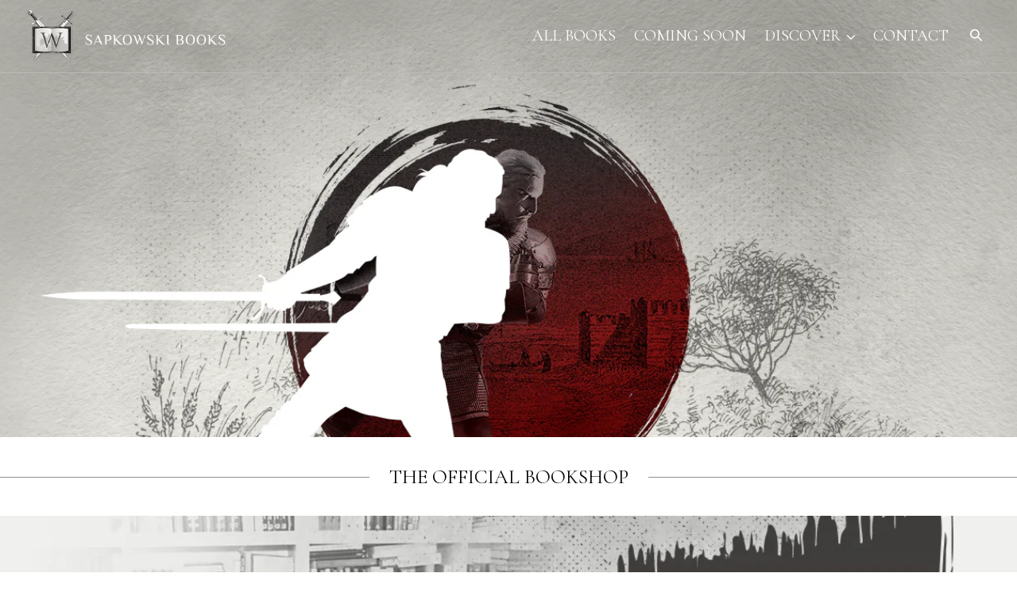

--- FILE ---
content_type: text/html; charset=utf-8
request_url: https://sapkowskibooks.com/collections/to-get-started-geo/products/copy-of-il-guardiano-degli-innocenti
body_size: 36025
content:
<!doctype html>
<html class="no-js" lang="en">
<head>
               <script type='text/javascript' src='//sapkowskibooks.com/apps/easylockdown/easylockdown-1.0.8.min.js' data-no-instant></script> <script type='text/javascript'>if( typeof InstantClick == 'object' ) easylockdown.clearData();</script> <style type="text/css">#easylockdown-password-form{padding:30px 0;text-align:center}#easylockdown-wrapper,.easylockdown-form-holder{display:inline-block}#easylockdown-password{vertical-align:top;margin-bottom:16px;padding:8px 15px;line-height:1.2em;outline:0;box-shadow:none}#easylockdown-password-error{display:none;color:#fb8077;text-align:left}#easylockdown-password-error.easylockdown-error{border:1px solid #fb8077}#easylockdown-password-form-button:not(.easylockdown-native-styles){vertical-align:top;display:inline-block!important;height:auto!important;padding:8px 15px;background:#777;border-radius:3px;color:#fff!important;line-height:1.2em;text-decoration:none!important}.easylockdown-instantclick-fix,.easylockdown-item-selector{position:absolute;z-index:-999;display:none;height:0;width:0;font-size:0;line-height:0}.easylockdown-collection-item[data-eld-loc-can],.easylockdown-item-selector+*,.easylockdown-item[data-eld-loc-can]{display:none}.easylockdown404-content-container{padding:50px;text-align:center}.easylockdown404-title-holder .easylockdown-title-404{display:block;margin:0 0 1rem;font-size:2rem;line-height:2.5rem}</style> 




















<script type='text/javascript'>easylockdown.routeListByLocation.can.push({loc: 'IT,BD,AE', url: 'https://sapkowskibooks.com/', title404: 'Page not found', message404: '<p>Sorry, we couldn&apos;t find this page.</p>'});</script>












































































































































<script type='text/javascript'>
  if( typeof easylockdown == 'object' ) {
    easylockdown.localeRootUrl = '';
    easylockdown.routerByLocation(); 

    easylockdown.onReady(function(e){
      easylockdown.hideAllLinks();
    });
  }
</script>


  <meta charset="utf-8">
  <meta http-equiv="X-UA-Compatible" content="IE=edge,chrome=1">
  <meta name="viewport" content="width=device-width,initial-scale=1">
  <meta name="theme-color" content="#bd060b">
  <link rel="canonical" href="https://sapkowskibooks.com/products/copy-of-il-guardiano-degli-innocenti"><link rel="shortcut icon" href="//sapkowskibooks.com/cdn/shop/files/witcher_favicon_32x32.jpg?v=1613258139" type="image/png"><title>Il guardiano degli innocenti
&ndash; Sapkowskibooks</title><meta name="description" content="Publisher: Nord Number of pages: 370 paginePublication date: 13 maggio 2010Description:Geralt è uno strigo, un individuo più forte e resistente di qualsiasi essere umano, e si guadagna da vivere uccidendo quelle creature che sgomentano anche i più audaci: demoni, orchi, elfi malvagi... Strappato alla sua famiglia quand"><!-- /snippets/social-meta-tags.liquid -->




<meta property="og:site_name" content="Sapkowskibooks">
<meta property="og:url" content="https://sapkowskibooks.com/products/copy-of-il-guardiano-degli-innocenti">
<meta property="og:title" content="Il guardiano degli innocenti">
<meta property="og:type" content="product">
<meta property="og:description" content="Publisher: Nord Number of pages: 370 paginePublication date: 13 maggio 2010Description:Geralt è uno strigo, un individuo più forte e resistente di qualsiasi essere umano, e si guadagna da vivere uccidendo quelle creature che sgomentano anche i più audaci: demoni, orchi, elfi malvagi... Strappato alla sua famiglia quand">

  <meta property="og:price:amount" content="15,30">
  <meta property="og:price:currency" content="EUR">

<meta property="og:image" content="http://sapkowskibooks.com/cdn/shop/products/71CuDnxU0BL_db92eff1-286e-4298-979f-2366b2b2ab1c_1200x1200.jpg?v=1570785194">
<meta property="og:image:secure_url" content="https://sapkowskibooks.com/cdn/shop/products/71CuDnxU0BL_db92eff1-286e-4298-979f-2366b2b2ab1c_1200x1200.jpg?v=1570785194">


<meta name="twitter:card" content="summary_large_image">
<meta name="twitter:title" content="Il guardiano degli innocenti">
<meta name="twitter:description" content="Publisher: Nord Number of pages: 370 paginePublication date: 13 maggio 2010Description:Geralt è uno strigo, un individuo più forte e resistente di qualsiasi essere umano, e si guadagna da vivere uccidendo quelle creature che sgomentano anche i più audaci: demoni, orchi, elfi malvagi... Strappato alla sua famiglia quand">

  


  <link href="//sapkowskibooks.com/cdn/shop/t/1/assets/theme.scss.css?v=88940110046372233201699954829" rel="stylesheet" type="text/css" media="all" />
  <link href="//sapkowskibooks.com/cdn/shop/t/1/assets/custom-style.css?v=155685125061708800021577083683" rel="stylesheet" type="text/css" media="all" />

  
  <link href="//maxcdn.bootstrapcdn.com/font-awesome/4.7.0/css/font-awesome.min.css" rel="stylesheet">
  
  <link href="https://fonts.googleapis.com/css?family=Cormorant+Infant|Roboto:100,300,400,500,600,700&display=swap" rel="stylesheet">
  
  <script>
    var theme = {
      breakpoints: {
        medium: 750,
        large: 990,
        widescreen: 1400
      },
      strings: {
        addToCart: "Add to cart",
        soldOut: "Sold out",
        unavailable: "Unavailable",
        regularPrice: "Regular price",
        salePrice: "Sale price",
        sale: "Sale",
        showMore: "Show More",
        showLess: "Show Less",
        addressError: "Error looking up that address",
        addressNoResults: "No results for that address",
        addressQueryLimit: "You have exceeded the Google API usage limit. Consider upgrading to a \u003ca href=\"https:\/\/developers.google.com\/maps\/premium\/usage-limits\"\u003ePremium Plan\u003c\/a\u003e.",
        authError: "There was a problem authenticating your Google Maps account.",
        newWindow: "Opens in a new window.",
        external: "Opens external website.",
        newWindowExternal: "Opens external website in a new window.",
        removeLabel: "Remove [product]",
        update: "Update",
        quantity: "Quantity",
        discountedTotal: "Discounted total",
        regularTotal: "Regular total",
        priceColumn: "See Price column for discount details.",
        quantityMinimumMessage: "Quantity must be 1 or more",
        cartError: "There was an error while updating your cart. Please try again.",
        removedItemMessage: "Removed \u003cspan class=\"cart__removed-product-details\"\u003e([quantity]) [link]\u003c\/span\u003e from your cart.",
        unitPrice: "Unit price",
        unitPriceSeparator: "per",
        oneCartCount: "1 item",
        otherCartCount: "[count] items",
        quantityLabel: "Quantity: [count]"
      },
      moneyFormat: "\u003cspan class=money\u003e€{{amount_with_comma_separator}}\u003c\/span\u003e",
      moneyFormatWithCurrency: "\u003cspan class=money\u003e€{{amount_with_comma_separator}} EUR\u003c\/span\u003e"
    }

    document.documentElement.className = document.documentElement.className.replace('no-js', 'js');
  </script><script src="https://ajax.googleapis.com/ajax/libs/jquery/3.3.1/jquery.min.js"></script>
  <script src="//sapkowskibooks.com/cdn/shop/t/1/assets/lazysizes.js?v=94224023136283657951567700010" async="async"></script>
  <script src="//sapkowskibooks.com/cdn/shop/t/1/assets/vendor.js?v=12001839194546984181568981197" defer="defer"></script>
  <script src="//sapkowskibooks.com/cdn/shop/t/1/assets/theme.js?v=34410001852281219181571516626" defer="defer"></script>

  <script>window.performance && window.performance.mark && window.performance.mark('shopify.content_for_header.start');</script><meta id="shopify-digital-wallet" name="shopify-digital-wallet" content="/5309497393/digital_wallets/dialog">
<meta name="shopify-checkout-api-token" content="c0bad5ced90ba4f8853eb8bbec8239a3">
<meta id="in-context-paypal-metadata" data-shop-id="5309497393" data-venmo-supported="false" data-environment="production" data-locale="en_US" data-paypal-v4="true" data-currency="EUR">
<link rel="alternate" type="application/json+oembed" href="https://sapkowskibooks.com/products/copy-of-il-guardiano-degli-innocenti.oembed">
<script async="async" src="/checkouts/internal/preloads.js?locale=en-FR"></script>
<script id="shopify-features" type="application/json">{"accessToken":"c0bad5ced90ba4f8853eb8bbec8239a3","betas":["rich-media-storefront-analytics"],"domain":"sapkowskibooks.com","predictiveSearch":true,"shopId":5309497393,"locale":"en"}</script>
<script>var Shopify = Shopify || {};
Shopify.shop = "sapkowskibooks.myshopify.com";
Shopify.locale = "en";
Shopify.currency = {"active":"EUR","rate":"1.0"};
Shopify.country = "FR";
Shopify.theme = {"name":"Debut","id":44331565105,"schema_name":"Debut","schema_version":"13.2.0","theme_store_id":796,"role":"main"};
Shopify.theme.handle = "null";
Shopify.theme.style = {"id":null,"handle":null};
Shopify.cdnHost = "sapkowskibooks.com/cdn";
Shopify.routes = Shopify.routes || {};
Shopify.routes.root = "/";</script>
<script type="module">!function(o){(o.Shopify=o.Shopify||{}).modules=!0}(window);</script>
<script>!function(o){function n(){var o=[];function n(){o.push(Array.prototype.slice.apply(arguments))}return n.q=o,n}var t=o.Shopify=o.Shopify||{};t.loadFeatures=n(),t.autoloadFeatures=n()}(window);</script>
<script id="shop-js-analytics" type="application/json">{"pageType":"product"}</script>
<script defer="defer" async type="module" src="//sapkowskibooks.com/cdn/shopifycloud/shop-js/modules/v2/client.init-shop-cart-sync_COMZFrEa.en.esm.js"></script>
<script defer="defer" async type="module" src="//sapkowskibooks.com/cdn/shopifycloud/shop-js/modules/v2/chunk.common_CdXrxk3f.esm.js"></script>
<script type="module">
  await import("//sapkowskibooks.com/cdn/shopifycloud/shop-js/modules/v2/client.init-shop-cart-sync_COMZFrEa.en.esm.js");
await import("//sapkowskibooks.com/cdn/shopifycloud/shop-js/modules/v2/chunk.common_CdXrxk3f.esm.js");

  window.Shopify.SignInWithShop?.initShopCartSync?.({"fedCMEnabled":true,"windoidEnabled":true});

</script>
<script>(function() {
  var isLoaded = false;
  function asyncLoad() {
    if (isLoaded) return;
    isLoaded = true;
    var urls = ["https:\/\/cdn.shopify.com\/s\/files\/1\/0053\/0949\/7393\/t\/1\/assets\/spreadrwidget.js?2010\u0026shop=sapkowskibooks.myshopify.com"];
    for (var i = 0; i < urls.length; i++) {
      var s = document.createElement('script');
      s.type = 'text/javascript';
      s.async = true;
      s.src = urls[i];
      var x = document.getElementsByTagName('script')[0];
      x.parentNode.insertBefore(s, x);
    }
  };
  if(window.attachEvent) {
    window.attachEvent('onload', asyncLoad);
  } else {
    window.addEventListener('load', asyncLoad, false);
  }
})();</script>
<script id="__st">var __st={"a":5309497393,"offset":3600,"reqid":"5c33d8bd-317f-4fb4-834e-50cae330dbfb-1763366144","pageurl":"sapkowskibooks.com\/collections\/to-get-started-geo\/products\/copy-of-il-guardiano-degli-innocenti","u":"69df205e40ab","p":"product","rtyp":"product","rid":4250039156785};</script>
<script>window.ShopifyPaypalV4VisibilityTracking = true;</script>
<script id="captcha-bootstrap">!function(){'use strict';const t='contact',e='account',n='new_comment',o=[[t,t],['blogs',n],['comments',n],[t,'customer']],c=[[e,'customer_login'],[e,'guest_login'],[e,'recover_customer_password'],[e,'create_customer']],r=t=>t.map((([t,e])=>`form[action*='/${t}']:not([data-nocaptcha='true']) input[name='form_type'][value='${e}']`)).join(','),a=t=>()=>t?[...document.querySelectorAll(t)].map((t=>t.form)):[];function s(){const t=[...o],e=r(t);return a(e)}const i='password',u='form_key',d=['recaptcha-v3-token','g-recaptcha-response','h-captcha-response',i],f=()=>{try{return window.sessionStorage}catch{return}},m='__shopify_v',_=t=>t.elements[u];function p(t,e,n=!1){try{const o=window.sessionStorage,c=JSON.parse(o.getItem(e)),{data:r}=function(t){const{data:e,action:n}=t;return t[m]||n?{data:e,action:n}:{data:t,action:n}}(c);for(const[e,n]of Object.entries(r))t.elements[e]&&(t.elements[e].value=n);n&&o.removeItem(e)}catch(o){console.error('form repopulation failed',{error:o})}}const l='form_type',E='cptcha';function T(t){t.dataset[E]=!0}const w=window,h=w.document,L='Shopify',v='ce_forms',y='captcha';let A=!1;((t,e)=>{const n=(g='f06e6c50-85a8-45c8-87d0-21a2b65856fe',I='https://cdn.shopify.com/shopifycloud/storefront-forms-hcaptcha/ce_storefront_forms_captcha_hcaptcha.v1.5.2.iife.js',D={infoText:'Protected by hCaptcha',privacyText:'Privacy',termsText:'Terms'},(t,e,n)=>{const o=w[L][v],c=o.bindForm;if(c)return c(t,g,e,D).then(n);var r;o.q.push([[t,g,e,D],n]),r=I,A||(h.body.append(Object.assign(h.createElement('script'),{id:'captcha-provider',async:!0,src:r})),A=!0)});var g,I,D;w[L]=w[L]||{},w[L][v]=w[L][v]||{},w[L][v].q=[],w[L][y]=w[L][y]||{},w[L][y].protect=function(t,e){n(t,void 0,e),T(t)},Object.freeze(w[L][y]),function(t,e,n,w,h,L){const[v,y,A,g]=function(t,e,n){const i=e?o:[],u=t?c:[],d=[...i,...u],f=r(d),m=r(i),_=r(d.filter((([t,e])=>n.includes(e))));return[a(f),a(m),a(_),s()]}(w,h,L),I=t=>{const e=t.target;return e instanceof HTMLFormElement?e:e&&e.form},D=t=>v().includes(t);t.addEventListener('submit',(t=>{const e=I(t);if(!e)return;const n=D(e)&&!e.dataset.hcaptchaBound&&!e.dataset.recaptchaBound,o=_(e),c=g().includes(e)&&(!o||!o.value);(n||c)&&t.preventDefault(),c&&!n&&(function(t){try{if(!f())return;!function(t){const e=f();if(!e)return;const n=_(t);if(!n)return;const o=n.value;o&&e.removeItem(o)}(t);const e=Array.from(Array(32),(()=>Math.random().toString(36)[2])).join('');!function(t,e){_(t)||t.append(Object.assign(document.createElement('input'),{type:'hidden',name:u})),t.elements[u].value=e}(t,e),function(t,e){const n=f();if(!n)return;const o=[...t.querySelectorAll(`input[type='${i}']`)].map((({name:t})=>t)),c=[...d,...o],r={};for(const[a,s]of new FormData(t).entries())c.includes(a)||(r[a]=s);n.setItem(e,JSON.stringify({[m]:1,action:t.action,data:r}))}(t,e)}catch(e){console.error('failed to persist form',e)}}(e),e.submit())}));const S=(t,e)=>{t&&!t.dataset[E]&&(n(t,e.some((e=>e===t))),T(t))};for(const o of['focusin','change'])t.addEventListener(o,(t=>{const e=I(t);D(e)&&S(e,y())}));const B=e.get('form_key'),M=e.get(l),P=B&&M;t.addEventListener('DOMContentLoaded',(()=>{const t=y();if(P)for(const e of t)e.elements[l].value===M&&p(e,B);[...new Set([...A(),...v().filter((t=>'true'===t.dataset.shopifyCaptcha))])].forEach((e=>S(e,t)))}))}(h,new URLSearchParams(w.location.search),n,t,e,['guest_login'])})(!0,!0)}();</script>
<script integrity="sha256-52AcMU7V7pcBOXWImdc/TAGTFKeNjmkeM1Pvks/DTgc=" data-source-attribution="shopify.loadfeatures" defer="defer" src="//sapkowskibooks.com/cdn/shopifycloud/storefront/assets/storefront/load_feature-81c60534.js" crossorigin="anonymous"></script>
<script data-source-attribution="shopify.dynamic_checkout.dynamic.init">var Shopify=Shopify||{};Shopify.PaymentButton=Shopify.PaymentButton||{isStorefrontPortableWallets:!0,init:function(){window.Shopify.PaymentButton.init=function(){};var t=document.createElement("script");t.src="https://sapkowskibooks.com/cdn/shopifycloud/portable-wallets/latest/portable-wallets.en.js",t.type="module",document.head.appendChild(t)}};
</script>
<script data-source-attribution="shopify.dynamic_checkout.buyer_consent">
  function portableWalletsHideBuyerConsent(e){var t=document.getElementById("shopify-buyer-consent"),n=document.getElementById("shopify-subscription-policy-button");t&&n&&(t.classList.add("hidden"),t.setAttribute("aria-hidden","true"),n.removeEventListener("click",e))}function portableWalletsShowBuyerConsent(e){var t=document.getElementById("shopify-buyer-consent"),n=document.getElementById("shopify-subscription-policy-button");t&&n&&(t.classList.remove("hidden"),t.removeAttribute("aria-hidden"),n.addEventListener("click",e))}window.Shopify?.PaymentButton&&(window.Shopify.PaymentButton.hideBuyerConsent=portableWalletsHideBuyerConsent,window.Shopify.PaymentButton.showBuyerConsent=portableWalletsShowBuyerConsent);
</script>
<script data-source-attribution="shopify.dynamic_checkout.cart.bootstrap">document.addEventListener("DOMContentLoaded",(function(){function t(){return document.querySelector("shopify-accelerated-checkout-cart, shopify-accelerated-checkout")}if(t())Shopify.PaymentButton.init();else{new MutationObserver((function(e,n){t()&&(Shopify.PaymentButton.init(),n.disconnect())})).observe(document.body,{childList:!0,subtree:!0})}}));
</script>
<link id="shopify-accelerated-checkout-styles" rel="stylesheet" media="screen" href="https://sapkowskibooks.com/cdn/shopifycloud/portable-wallets/latest/accelerated-checkout-backwards-compat.css" crossorigin="anonymous">
<style id="shopify-accelerated-checkout-cart">
        #shopify-buyer-consent {
  margin-top: 1em;
  display: inline-block;
  width: 100%;
}

#shopify-buyer-consent.hidden {
  display: none;
}

#shopify-subscription-policy-button {
  background: none;
  border: none;
  padding: 0;
  text-decoration: underline;
  font-size: inherit;
  cursor: pointer;
}

#shopify-subscription-policy-button::before {
  box-shadow: none;
}

      </style>

<script>window.performance && window.performance.mark && window.performance.mark('shopify.content_for_header.end');</script>
  
  
  
  
    <link rel="stylesheet" href="https://cdn.jsdelivr.net/gh/fancyapps/fancybox@3.5.7/dist/jquery.fancybox.min.css" />
    <script src="https://cdn.jsdelivr.net/gh/fancyapps/fancybox@3.5.7/dist/jquery.fancybox.min.js"></script>

    <link rel="stylesheet" type="text/css" href="//cdn.jsdelivr.net/npm/slick-carousel@1.8.1/slick/slick.css"/>

<script type="text/javascript" src="//cdn.jsdelivr.net/npm/slick-carousel@1.8.1/slick/slick.min.js"></script>
        

  
  

<script src="https://modapps.com.au/geolocationredirect/assets/geo/sapkowskibooks.myshopify.com/main_geo.js" type="text/javascript"></script>  
<script>
modBarjquery.ajax({ 
                    type: 'HEAD',
                    url: 'https://modapps.com.au/geolocationredirect/getfilecs1.php',
                    success: function(){
                    var safariBrowserCompatibility = false;
                    var sessionStCall = false;
var ajaxLinkUrl = 'https://modapps.com.au/geolocationredirect/assets/geo/sapkowskibooks.myshopify.com/geolocationredirect.js';
 if(typeof(Storage) !== 'undefined') {
       try {
                localStorage.setItem('lStorageBrowserCheck', 1);
                localStorage.removeItem('lStorageBrowserCheck');
                safariBrowserCompatibility = true;
            } 
            catch (e) {
                Storage.prototype._setItem = Storage.prototype.setItem;
                Storage.prototype.setItem = function () { };
                safariBrowserCompatibility = false;
                console.log('Sorry, your browser does not support web storage...');
            }
            if (safariBrowserCompatibility) {
                if (window.sessionStorage.geoJsCodeTxt) {
                    sessionStCall = true;
                } else {
                    sessionStCall = false;
                }
            }
    } else {
            safariBrowserCompatibility = false;
            sessionStCall = false;
            console.log('Sorry, your browser does not support web storage...');
        }
if(sessionStCall){
          var s = document.createElement('script');
        s.type = 'text/javascript';
        try{
          s.appendChild(document.CreateTextNode(window.sessionStorage.geoJsCodeTxt));
          document.getElementsByTagName('head')[0].appendChild(s);
          
        }
        catch (e) {
          s.text = window.sessionStorage.geoJsCodeTxt;
          document.getElementsByTagName('head')[0].appendChild(s);
          
        }
  }
else {
modBarjquery.ajax({
          type: 'GET',
          data: { urlajaxpath : ajaxLinkUrl },  
          dataType: 'text', 
          async: false,
          url: 'https://modapps.com.au/geolocationredirect/getfilecs.php',
          timeout: 7000,   
          success: function (data) {           
            var tempScriptTxt = '';
                    if (safariBrowserCompatibility) {
                        window.sessionStorage.geoJsCodeTxt = data;
                        tempScriptTxt = window.sessionStorage.geoJsCodeTxt;
                    }  
                    else {
                      tempScriptTxt = data;
                      //alert(tempScriptTxt);
                    }                  
                    var s = document.createElement('script');
                    s.type = 'text/javascript';
                    try {
                        s.appendChild(document.CreateTextNode(tempScriptTxt));
                        document.getElementsByTagName('head')[0].appendChild(s);

                    }
                    catch (e) {
                        s.text = tempScriptTxt;
                        document.getElementsByTagName('head')[0].appendChild(s);

                    } }, 
          error: function (data) 
            { console.log('Cannot load service from server'); }
    });
} },

error: function (data) 
            { console.log('A small service interruption happened. Please wait for sometime and go to the apps and click on GeolocationRedirect app to resume the app.'); }
});
</script> 
<!-- BEGIN app block: shopify://apps/beast-currency-converter/blocks/doubly/267afa86-a419-4d5b-a61b-556038e7294d -->


	<script>
		var DoublyGlobalCurrency, catchXHR = true, bccAppVersion = 1;
       	var DoublyGlobal = {
			theme : 'layered_theme',
			spanClass : 'money',
			cookieName : '_g1570607456',
			ratesUrl :  'https://init.grizzlyapps.com/9e32c84f0db4f7b1eb40c32bdb0bdea9',
			geoUrl : 'https://currency.grizzlyapps.com/83d400c612f9a099fab8f76dcab73a48',
			shopCurrency : 'EUR',
            allowedCurrencies : '["USD","GBP","EUR"]',
			countriesJSON : '{"0c9fbda2f60ec2898217462c14a8ca28":"AFN","77825ffc7ed510e4219e27367f50f427":"ALL","25a2b91d530da6d79800c24bec689d61":"USD","6916af863143143036e271f9117caadc":"DZD","36d215ec8ce6c5a767e678b13f50862b":"USD","fb911160ef95c46fb368ef2eff5570c0":"EUR","b3476dae9aa570b88a30abf70a978252":"AOA","0dcfbae12c14fe30dc542b8206e459bd":"XCD","78da38f7ae93bc36b6bd59ca89a8429e":"AZN","00bad30068c0f10b3b77506da947caa2":"ARS","ae7f19edb7b436fcaf57a36430c3d3b0":"AUD","33d5bb379aebcde4d167f033df2d382e":"EUR","9edd33fbd532c66cacf94af4db21dab7":"BSD","925c1d014fbf174114bb903bf2c7bac5":"BHD","7728cea5bac9cde9907b1085712ed9f2":"BDT","749b2ebf8d945c6cf6c5f048c72aaa2a":"AMD","51a5c332372cd72420a791368eece6f8":"BBD","a19904ce7ba5c44cb4d91748288eefe1":"EUR","35e59d62315172a2d1d54dc0dab770e2":"BMD","90719543ee7853da54814bea0989487b":"BTN","a64e8989e48fe1e7d05d23f4e8e9780c":"BOB","12a516dd73e5e53bd31569e4fcc041e6":"BAM","aedbb109003adaf6af69128c4e83cbe2":"BWP","10cfd19a20aae97470c9fbec788b71d6":"NOK","6b1966f4af75004e954a0de3c7fe7c1b":"BRL","a8958ab7798f4aef591661273c373f08":"BZD","950722fea3174745d7dfa0458b3cf71b":"USD","af5b357afe354e75e320a29e2b045978":"SBD","b53c1f894f02b24dcda710f846b6f0b3":"USD","1eb8a653b84f6acca0219cc54beac35f":"BND","181b4e020d6109051fc88ee13fb045ca":"BGN","3024a0f4e34ca7dc9ee76ebd3c519a83":"MMK","b69c9b470097833122f215cf0fa67382":"BIF","df9ace98f7da2dab53a04a99cf75a3de":"BYN","8d516a5655bcd1dd017b946ca6eed9d6":"KHR","1ea38124b279c2416df6b493978da030":"XAF","132df582bdd725b956df4dfe33711f28":"CAD","7322579988573acf8fd138830bc5e884":"CVE","51bc3879ab2a3f057693cb9ec6e45c94":"KYD","3a3cea975adfe6240593cd1e5388120d":"XAF","7bbd9b6a782e6e1e6a117129051aac32":"LKR","60b136c7758c1178ce48c292d65851e5":"XAF","c3c3ac331bcee531802bc9c1712f5c54":"CLP","92035c0407d62963eda165cda28d6114":"CNY","2bd18f873de9138c69de623ee7f04af9":"TWD","6810126b0ee4236a21f0ac1c4fdb6764":"AUD","bcf6ce5201899723a0a06792c6caeed3":"AUD","5a43428b67ab8a57bfbe1088c4b7f42f":"COP","f2b2534365ee9f71fbed5e2afcdca50a":"KMF","f773a4708bf9adfefd6298f12b062124":"EUR","f8ec5d9332715db4eb25a5347286e599":"XAF","92150c6fdab610675a24978b4cfbf368":"CDF","96b30a27a1720ddf1b08cc915d36acab":"NZD","7a7f88e4952e63bfcd9635168264fe45":"CRC","67a7fa7c3712d0f7a9dc50853047e144":"HRK","93d5e4bf2d22ead33ca93c5214b54463":"CUP","fa68eef805d5b746aadfc57d13dda9a9":"EUR","a8c576d30a24ac83a47745f71143946b":"CZK","2b08e971cdcf7ef71b19dc31bc06b34b":"XOF","05604cf68845e754896337a8f344e8fc":"DKK","6a7b45431588328067bcdea71dff5b2a":"XCD","1454a2d0108781f78149c88fc8f36d7b":"DOP","636307c6fe4c4b5f7f8c5d30fd69bd65":"USD","cbe09632afa1023daf096d3c95eb652e":"SVC","d30229b54be75d9af0c2e367659a444d":"XAF","3a17356976367ffbf3dd2cee9d9ebad1":"ETB","b263a08ae41abd42665413977d57598f":"ERN","1d1ad6b40e3d3a78667c18e8f9bcbd31":"EUR","037e3819826f61b753b5f5522720668b":"DKK","e27ad3455ba99e93fcca2d6002a07a96":"FKP","48bbd3a2d035cbaf0147d48d70177188":"GBP","a028125f469669a7318f1177d01951c7":"FJD","e23547145863c2b35236b8e0aed3a1ca":"EUR","20fffcb7953b3a667d99abc2ab8fa599":"EUR","df165264a8ef4d00ff49622f4bdbba44":"EUR","88754724b0746ba01695521f0b7bd554":"EUR","c0deda8719b6bb588d2affcdda0b55c9":"XPF","4b99e0aa7795a20b86ea71bb517e3c1f":"EUR","f622b9c2c0cbbc0ca896148c9c92d897":"DJF","8497791e5f8c69a8f6b5ac7b40407442":"XAF","5479ec9596d2508d9f10a91e35e624a5":"GEL","599a0c6d00669d5a18a073e813ad25c1":"GMD","2a3d1dea32681c822faadda2c7bedc93":"ILS","244b30c0daca97ac92f8dc4d7196a979":"EUR","7e23e62798f68cfe69f385cfc5d24bc2":"GHS","b6564c7e17cce6b08e8c28e9967777cf":"GIP","34bcc718cc321ae168c1f9fc4675d6db":"AUD","eadfe4ad5bf03256d8945fd987b9af1d":"EUR","ac960308358e08e9e02979c2f73640a1":"DKK","4e4fa68feb9fe6e476e4fc4c2b0c29cd":"XCD","9d94ac33984c098a1990dfab46d247ff":"EUR","092b02a88419e23d1756a310d95fdfd0":"USD","b204130dc52fe1ffb1fbcbd9ed9648db":"GTQ","372cb8311b845822dc0f94eef709b010":"GNF","57e542cde098aeba6a4cde0f240030ed":"GYD","6896dc1edf7162438bd6d2e24e81adc8":"HTG","efed88903dcd2f2f97398926dc5ea002":"AUD","f3c832d9f2faa0f2f2d6d8c73af455ca":"EUR","0de5a270cc68ef2a3a302d34e367752c":"HNL","ed0cea31460c29d419378320b9ba2add":"HKD","3566563af041eb64212d8e65c749fb85":"HUF","079927f1a99088814d8bc6a55445016f":"ISK","6401e1998d7987f15b52a3581165ff73":"INR","3c4dd418d1e359368054a5f1f9c9b049":"IDR","b65512eda9d25418e41fccdf473d5579":"IRR","807dba887c5c6e25089c209e0135b7be":"IQD","5b3d9c4d15449457901391acd80adbb1":"EUR","41e21e8c34d6aa3da5b718cf4231390d":"ILS","0dab797ef2bac38eacc418c9f8e15378":"EUR","8966da5d224a004f4cb84804a5f6c688":"XOF","5afe1f34ddec8ef4efc0d0a870cddd61":"JMD","bd9b17731f33daee1dcc16697cdd0cf2":"JPY","d5e688005a94a3e4757619a99f369013":"KZT","80205369a97c21e5b252abfa282346ed":"JOD","3edf06f0c8964eac1c6726937f7f352b":"KES","299afb61e687060e5e66bee8b29799f5":"KPW","04b22e7a99e35a4e6f6514b57cc97ae9":"KRW","0adfee7e28312e24433bcefe25145bce":"KWD","73b4c50df66f6a1a5798982a4039b0b0":"KGS","34b09239ed51e9a61f19a88ab3f7fcea":"LAK","cae77d8621fa4d86b0b92481880a5317":"LBP","bba28a0a3390f1867d6dbdb765c6a4dc":"LSL","77e8fb6bf8a842fbd6b34be76499ebfa":"EUR","d458e452b82fc3f8b22a793a46b9f98d":"LRD","1ae51d98f27604480f17d8fd97cac38a":"LYD","9165792285868d0cba002e56081bb192":"CHF","b7227de55a8695f5e7efe963c8f37580":"EUR","e1dc245d3be5a40f86acdc91ac12ea63":"EUR","1058307c74890a16402e5c523d45ccc4":"MOP","767899052385440a885d7de938daad01":"MGA","42afcbb9ee739cc47c7d1702eb6ce514":"MWK","275edfb0464d6ef42d4ab83e25f2c61f":"MYR","0920c810738edbd92221dc14a20fd857":"MVR","3d49572a28be2f390a459064d1a6fb86":"XOF","4e0781dfb39bff6f61a172fc36311361":"EUR","49216d21984ad4769256a4bda5b8e468":"EUR","7610e93ea7d4c45f7e396acd695cdabd":"MRO","76cae5901fbe4ffc09d33953adb034b1":"MUR","00837c88b2fca5736a8f9d3dc2b07bc5":"MXN","f363cf2859ce0362565e44f1893875a9":"EUR","1dccd443b3eb8235d5b5d5d6da8382dc":"MNT","6c9a5e308c5817eaef3edb3ecb7ad67c":"MDL","1eb3ae043c810aa530d470446f31feeb":"EUR","223989fc8d5283e598bde9d0073dd319":"XCD","f95322c1726fb8beb6a49e69f406062e":"MAD","ac1cd746ee4b708a441ff9e4fb36ac4c":"MZN","738079a8cc1ec3c3e2129b1e243fc759":"OMR","dfbe6bca2b81e38c0a9c080424b1d059":"NAD","c768fd9e960be7a96a15f3fe01180b75":"AUD","611b83f00e115fa1bd82798e0880237c":"NPR","ae260c648e19c69d011aaf48cf5f66ef":"EUR","27e53f66add17b02c21300e3e431c533":"ANG","718605db25ac86e0a81169c100c42433":"AWG","42df8577e98085941b5516769691614d":"ANG","ea5260e4f756a54ed674938e72b8468b":"USD","5825c0e889637e79beca81650c4c1ac3":"XPF","95f82d217678c6bcb292b8fc7682234f":"VUV","5b1e176938f4fc1e6522b9f9151d42d6":"NZD","4ec181c3cff3032f67d94739e0e8737d":"NIO","b3301ed2070ec7aceb5be3b5dcc07ad9":"XOF","cb1d6534badc367e8dd9d40ded713069":"NGN","0511d3f5aac43354944b18475222f917":"NZD","cc055af6be2b737d4707a96a552198ee":"AUD","3e08b5ba3280cdc6e122982b8d112784":"NOK","cac21d3c62a7eb45ee19b3ce11a5fbdf":"USD","8de2e7ca50fc23e4bd3bdad52af3037a":"USD","8ada16d7e26335f17caa2acb955e4c63":"USD","c2f8a60ae14932219e028d614e527959":"USD","e79c4eeea8288d0e262d1d406a7e66f8":"USD","58c5e67c7a17d3741c98f44625f55756":"PKR","e02107346a74b3d630cc6b3711a88536":"PAB","41a47e227563d31fdc856d695d3d1844":"PGK","6ed7fa60539658265859ef7d48f07785":"PYG","90d2c82a2026996f3108f8b150828939":"PEN","e0ee9955cb9435aa9069cb193c54ef08":"PHP","d5bb7b09f2c1d285f61754cdeb4fdd0a":"NZD","e47a66a04fc75e67aa65a0130d88c289":"PLN","fa5ec300d94ca4e8726f3324a7221e15":"EUR","da7dc0acf54f11a299598d5c1abc5961":"XOF","a846d0e7d02f0ec40f36262361c8dd18":"USD","bd68e4c39ab0b7db62f065768d28c62b":"USD","a16006c8c29e90446f0fde04b6e3e88f":"QAR","37e4065a1f7e35bfaef4bbf802897a2a":"EUR","1ccbbd574db7fd92d40a94c7f6725c49":"RON","de553067944fe9a58a174f50fef9f3d1":"RUB","5735bd62d4dc46c38a264768624c5330":"RWF","befcbbe1fc95eec06ccf45a9883d7577":"EUR","9b39639bd0ff46e7623c70ceef74ea51":"SHP","94244557185f84c304bb2373b3534fbc":"XCD","eef4bec625bc2eee7b9c43287bc6e0a9":"XCD","8589dd64d0c84007198df76e131cfc13":"XCD","390af7034abbeab1dea79b0a08e08eb0":"EUR","2bd9b35fa78df0a08155979123b82a6c":"EUR","c845f4e559f39bdfbad73b4ce8ee47bf":"XCD","87336adbbb2d9cf8aa8c3432a8b6925d":"EUR","ae6edefdd8d61735e296170da3e4ec21":"STD","717b8accc93f982d5200c72fc0bd6a2a":"SAR","707862748b5f9e173d8540eed312ed59":"XOF","3f7d04eb7ec8fd8019d5e92429ef11ea":"RSD","27143b90c8dcf38ec194a972b93872f5":"SCR","7ceef5912e0f9e67185881af9935da48":"SLL","7f882944ca9cab2763fbdaa377061464":"SGD","54e8c9819bcbc5b574fb44d54d25aa5a":"EUR","0adb4d2468afd4dbd61c49f7fd36d88b":"VND","924f2e3fa5749228c3c6e8ead75f30b1":"EUR","814976873ee98a5cde52aa91f8e57f42":"SOS","c1834a641b269e2d0a9403dd32baae92":"ZAR","9338d6e26cefddb2528d5b68a06d2717":"USD","1d945ab7aaaf4f9e4d9fd09ea7a949d6":"EUR","23b6672991ae7b379d36b7db29c38ac4":"SDG","a22d9decc47998b44a36a7484c37314e":"SDG","180727061ac3e6a234cf945cb8f119e3":"MAD","3028a629c4affcfdd5b29cc13d065120":"SRD","9a4a9bf6dc7ece97b8625b3f55acb3a2":"NOK","4e42c6cbde70d01c30fa7e227c5a6626":"SZL","25c82ed78d863c8047281fcfd229298a":"SEK","c12b0a6679d4199308210e66eca31c90":"CHF","458da6c10e2b4f09c726a02f06cc15ba":"SYP","c3c261b4d5c775fd0a8a4d58884eabc4":"TJS","237c77ef06d9f28471af18777229408b":"THB","5203b04ab35c5bce320c1ee96cd4e129":"XOF","e9374cb9412edd8f085935f54f91385a":"NZD","4e5207658c6cd6ddb48befc6c4f08682":"TOP","0a9590217a134adfc2371a7e7017b451":"TTD","1a88d8af6e9c7b3aa67835874f0e8769":"AED","596b519ddd104be1202b1680edd788ea":"TND","938f6a602f47ab11611eac75b7d96342":"TRY","4ae4f25295d016c86688f39f21ec4566":"TMT","ebee30ce4ec75b66d21f48b0924328f7":"USD","a7f615f9447cc59bfca778079a3814a3":"AUD","85bdaabd2818943bbc1b467e300a332e":"UGX","8c57fb99483a3e0c56a73bac38519d9a":"UAH","66d327f218b4073155d0b046381ff675":"MKD","4ea695c1a795ba52c92b9f0110aa7b2d":"EGP","9b8c63a775d413d2dd8b68fd572882b4":"GBP","3d44a52383e9ab002dbd337a751479a3":"GBP","cd079ceee5c703f20b34577fb9b368ab":"JEP","3c9ff57d6d41927b2c97b51af715b6ad":"GBP","7a042d8291ccfb63b31c0617e7a1baa1":"TZS","a7ce3de3b5af9a66c927e463f0230223":"USD","7b4a54aada8152200148585aadbce60e":"USD","76bbb5b1aa821625238326d161269297":"XOF","46f7033bc00aeb7b684f462ffb338f74":"UYU","d7e82bf061f52352d475f1affe3639db":"UZS","cfebc08fb2c603c307ec34e3ba26b0cf":"VEF","e7a84add1a61f63eb41939981e823bf1":"XPF","88207eabcca4cd20581678e66f05a864":"WST","ab1ac5bf7c0d655900deaee5707ff90c":"YER","745b69ef9b6a4cffad40699f6bbd6d45":"ZMW","88e80faafe1bfca1109be2d97aa40c54":"EUR"}',
			currencyMessage : 'All orders are processed in EUR. While the content of your cart is currently displayed in <span class="selected-currency"></span>, you will checkout using EUR at the most current exchange rate.',
            currencyFormat : 'money_format',
			euroFormat : 'amount_with_comma_separator',
            removeDecimals : 0,
            roundDecimals : 0,
            roundTo : '99',
            autoSwitch : 1,
			showPriceOnHover : 0,
            showCurrencyMessage : true,
			hideConverter : '',
			forceJqueryLoad : false,
			beeketing : true,
			themeScript : '',
			customerScriptBefore : '',
			customerScriptAfter : '',
			debug: false
		};

		<!-- inline script: fixes + various plugin js functions -->
		DoublyGlobal.themeScript = "if(DoublyGlobal.debug) debugger;if(!window.jQueryGrizzly) { var script = document.createElement('script'); script.type = \"text\/javascript\"; script.src = \"\/\/ajax.googleapis.com\/ajax\/libs\/jquery\/1.11.1\/jquery.min.js\"; document.getElementsByTagName('head')[0].appendChild(script); } if (jQueryGrizzly('.cart .doubly-message').length==0) { jQueryGrizzly('.cart .cart__footer').before('<div class=\"doubly-message\"><\/div>'); } function reinterpretMoney() { jQueryGrizzly('.grid-view-item.product-card .price.price--listing dd>.price-item').each(function() { if(jQueryGrizzly(this).text().trim().length > 0 && jQueryGrizzly(this).find('span.money').length==0 && jQueryGrizzly(this).text().trim().indexOf('<span class=money>') !== -1) { var initialText = jQueryGrizzly(this).text().trim(); jQueryGrizzly(this).html(initialText); } }); jQueryGrizzly('.template-search .price.price--listing dd>.price-item').each(function() { if(jQueryGrizzly(this).text().trim().length > 0 && jQueryGrizzly(this).find('span.money').length==0 && jQueryGrizzly(this).text().trim().indexOf('<span class=money>') !== -1) { var initialText = jQueryGrizzly(this).text().trim(); jQueryGrizzly(this).html(initialText); } }); } reinterpretMoney(); setTimeout(function() { reinterpretMoney(); },1000);";DoublyGlobal.initLayeredDesign = function(){
                    jQueryGrizzly('.currency-switcher-btn').unbind('click');
                    var selectedOption;
                    jQueryGrizzly('.currency-switcher-btn').click(function() {
                        selectedOption = jQueryGrizzly(this).attr('doubly-currency');
                        jQueryGrizzly('.layered-currency-switcher').each(function() {
                            var currencySwitcher = jQueryGrizzly(this);
                            var a_length = currencySwitcher.find('.currency-switcher-btn').length;
                            var temp_length = a_length;
                            currencySwitcher.find('.currency-switcher-btn').each(function() {
                                jQueryGrizzly(this).css({
                                    'z-index': a_length
                                });
                                a_length--;
                            });
                            var current = currencySwitcher.find('.currency-switcher-btn[doubly-currency="' + selectedOption + '"]');
                            var constant = temp_length;
                            current.addClass('selected');
                            currencySwitcher.find('.currency-switcher-btn').not(current).removeClass('selected');
                            var i = 1;
                            var success = 0;
                            currencySwitcher.find('.currency-switcher-btn').each(function() {
                                if (!jQueryGrizzly(this).hasClass('selected')) {
                                    if (success == 0) {
                                        jQueryGrizzly(this).css({
                                            'z-index': i,
                                            'text-align': 'center',
                                            'padding-right': '49px',
                                            'padding-left': '11px'
                                        });
                                        i++;
                                    } else {
                                        constant--;
                                        jQueryGrizzly(this).css({
                                            'z-index': constant,
                                            'text-align': 'center',
                                            'padding-left': '49px',
                                            'padding-right': '11px'
                                        });
                                    }
                                } else {
                                    jQueryGrizzly(this).css({
                                        'z-index': constant
                                    });
                                    success = 1;
                                }
                            });
                        });
                    });
                };
                DoublyGlobal.addSelect = function(){
                    /* add select in select wrapper or body */  
                    if (jQueryGrizzly('.doubly-wrapper').length>0) { 
                        var doublyWrapper = '.doubly-wrapper';
                    } else if (jQueryGrizzly('.doubly-float').length==0) {
                        var doublyWrapper = '.doubly-float';
                        jQueryGrizzly('body').append('<div class="doubly-float"></div>');
                    }
                    document.querySelectorAll(doublyWrapper).forEach(function(el) {
                        el.insertAdjacentHTML('afterbegin', '<ul class="layered-currency-switcher"><li><button class="currency-switcher-btn" doubly-currency="USD" href="javascript:void(0)"><span>USD</span> &#36;</button><button class="currency-switcher-btn" doubly-currency="GBP" href="javascript:void(0)"><span>GBP</span> &#163;</button><button class="currency-switcher-btn" doubly-currency="EUR" href="javascript:void(0)"><span>EUR</span> &#8364;</button></li></ul>');
                    });
                }
		var bbb = "";
	</script>
	
	
	<!-- inline styles -->
	<style> 
		
		
		.layered-currency-switcher{width:auto;float:right;padding:0 0 0 50px;margin:0px;}.layered-currency-switcher li{display:block;float:left;font-size:15px;margin:0px;}.layered-currency-switcher li button.currency-switcher-btn{width:auto;height:auto;margin-bottom:0px;background:#fff;font-family:Arial!important;line-height:18px;border:1px solid #dadada;border-radius:25px;color:#9a9a9a;float:left;font-weight:700;margin-left:-46px;min-width:90px;position:relative;text-align:center;text-decoration:none;padding:10px 11px 10px 49px}.price-on-hover,.price-on-hover-wrapper{font-size:15px!important;line-height:25px!important}.layered-currency-switcher li button.currency-switcher-btn:focus{outline:0;-webkit-outline:none;-moz-outline:none;-o-outline:none}.layered-currency-switcher li button.currency-switcher-btn:hover{background:#ddf6cf;border-color:#a9d092;color:#89b171}.layered-currency-switcher li button.currency-switcher-btn span{display:none}.layered-currency-switcher li button.currency-switcher-btn:first-child{border-radius:25px}.layered-currency-switcher li button.currency-switcher-btn.selected{background:#de4c39;border-color:#de4c39;color:#fff;z-index:99;padding-left:23px!important;padding-right:23px!important}.layered-currency-switcher li button.currency-switcher-btn.selected span{display:inline-block}.doubly,.money{position:relative; font-weight:inherit !important; font-size:inherit !important;text-decoration:inherit !important;}.price-on-hover-wrapper{position:absolute;left:-50%;text-align:center;width:200%;top:110%;z-index:100000000}.price-on-hover{background:#333;border-color:#FFF!important;padding:2px 5px 3px;font-weight:400;border-radius:5px;font-family:Helvetica Neue,Arial;color:#fff;border:0}.price-on-hover:after{content:\"\";position:absolute;left:50%;margin-left:-4px;margin-top:-2px;width:0;height:0;border-bottom:solid 4px #333;border-left:solid 4px transparent;border-right:solid 4px transparent}.doubly-message{margin:5px 0}.doubly-wrapper{float:right}.doubly-float{position:fixed;bottom:10px;left:10px;right:auto;z-index:100000;}select.currency-switcher{margin:0px; position:relative; top:auto;}.layered-currency-switcher li button.currency-switcher-btn { background: #FFFFFF !important; border-color: #BFBFBF !important; color: #BFBFBF !important; } .layered-currency-switcher li button.currency-switcher-btn:hover { background: #DDF6CF !important; border-color: #89B171 !important; color: #89B171 !important; } .layered-currency-switcher li button.currency-switcher-btn.selected { background: #DE4C39 !important; border-color: #DE4C39 !important; color: #FFFFFF !important; } .price-on-hover { background-color: #333333 !important; color: #FFFFFF !important; } .price-on-hover:after { border-bottom-color: #333333 !important;} .doubly-message { background-color: #333333 !important; color: #FFFFFF !important; border-radius:5px; padding:3px 10px; }.doubly-wrapper, .doubly-float {display: none !important;}
	</style>
	
	<script src="https://cdn.shopify.com/extensions/01997e3d-dbe8-7f57-a70f-4120f12c2b07/currency-54/assets/doubly.js" async data-no-instant></script>



<!-- END app block --><link href="https://monorail-edge.shopifysvc.com" rel="dns-prefetch">
<script>(function(){if ("sendBeacon" in navigator && "performance" in window) {try {var session_token_from_headers = performance.getEntriesByType('navigation')[0].serverTiming.find(x => x.name == '_s').description;} catch {var session_token_from_headers = undefined;}var session_cookie_matches = document.cookie.match(/_shopify_s=([^;]*)/);var session_token_from_cookie = session_cookie_matches && session_cookie_matches.length === 2 ? session_cookie_matches[1] : "";var session_token = session_token_from_headers || session_token_from_cookie || "";function handle_abandonment_event(e) {var entries = performance.getEntries().filter(function(entry) {return /monorail-edge.shopifysvc.com/.test(entry.name);});if (!window.abandonment_tracked && entries.length === 0) {window.abandonment_tracked = true;var currentMs = Date.now();var navigation_start = performance.timing.navigationStart;var payload = {shop_id: 5309497393,url: window.location.href,navigation_start,duration: currentMs - navigation_start,session_token,page_type: "product"};window.navigator.sendBeacon("https://monorail-edge.shopifysvc.com/v1/produce", JSON.stringify({schema_id: "online_store_buyer_site_abandonment/1.1",payload: payload,metadata: {event_created_at_ms: currentMs,event_sent_at_ms: currentMs}}));}}window.addEventListener('pagehide', handle_abandonment_event);}}());</script>
<script id="web-pixels-manager-setup">(function e(e,d,r,n,o){if(void 0===o&&(o={}),!Boolean(null===(a=null===(i=window.Shopify)||void 0===i?void 0:i.analytics)||void 0===a?void 0:a.replayQueue)){var i,a;window.Shopify=window.Shopify||{};var t=window.Shopify;t.analytics=t.analytics||{};var s=t.analytics;s.replayQueue=[],s.publish=function(e,d,r){return s.replayQueue.push([e,d,r]),!0};try{self.performance.mark("wpm:start")}catch(e){}var l=function(){var e={modern:/Edge?\/(1{2}[4-9]|1[2-9]\d|[2-9]\d{2}|\d{4,})\.\d+(\.\d+|)|Firefox\/(1{2}[4-9]|1[2-9]\d|[2-9]\d{2}|\d{4,})\.\d+(\.\d+|)|Chrom(ium|e)\/(9{2}|\d{3,})\.\d+(\.\d+|)|(Maci|X1{2}).+ Version\/(15\.\d+|(1[6-9]|[2-9]\d|\d{3,})\.\d+)([,.]\d+|)( \(\w+\)|)( Mobile\/\w+|) Safari\/|Chrome.+OPR\/(9{2}|\d{3,})\.\d+\.\d+|(CPU[ +]OS|iPhone[ +]OS|CPU[ +]iPhone|CPU IPhone OS|CPU iPad OS)[ +]+(15[._]\d+|(1[6-9]|[2-9]\d|\d{3,})[._]\d+)([._]\d+|)|Android:?[ /-](13[3-9]|1[4-9]\d|[2-9]\d{2}|\d{4,})(\.\d+|)(\.\d+|)|Android.+Firefox\/(13[5-9]|1[4-9]\d|[2-9]\d{2}|\d{4,})\.\d+(\.\d+|)|Android.+Chrom(ium|e)\/(13[3-9]|1[4-9]\d|[2-9]\d{2}|\d{4,})\.\d+(\.\d+|)|SamsungBrowser\/([2-9]\d|\d{3,})\.\d+/,legacy:/Edge?\/(1[6-9]|[2-9]\d|\d{3,})\.\d+(\.\d+|)|Firefox\/(5[4-9]|[6-9]\d|\d{3,})\.\d+(\.\d+|)|Chrom(ium|e)\/(5[1-9]|[6-9]\d|\d{3,})\.\d+(\.\d+|)([\d.]+$|.*Safari\/(?![\d.]+ Edge\/[\d.]+$))|(Maci|X1{2}).+ Version\/(10\.\d+|(1[1-9]|[2-9]\d|\d{3,})\.\d+)([,.]\d+|)( \(\w+\)|)( Mobile\/\w+|) Safari\/|Chrome.+OPR\/(3[89]|[4-9]\d|\d{3,})\.\d+\.\d+|(CPU[ +]OS|iPhone[ +]OS|CPU[ +]iPhone|CPU IPhone OS|CPU iPad OS)[ +]+(10[._]\d+|(1[1-9]|[2-9]\d|\d{3,})[._]\d+)([._]\d+|)|Android:?[ /-](13[3-9]|1[4-9]\d|[2-9]\d{2}|\d{4,})(\.\d+|)(\.\d+|)|Mobile Safari.+OPR\/([89]\d|\d{3,})\.\d+\.\d+|Android.+Firefox\/(13[5-9]|1[4-9]\d|[2-9]\d{2}|\d{4,})\.\d+(\.\d+|)|Android.+Chrom(ium|e)\/(13[3-9]|1[4-9]\d|[2-9]\d{2}|\d{4,})\.\d+(\.\d+|)|Android.+(UC? ?Browser|UCWEB|U3)[ /]?(15\.([5-9]|\d{2,})|(1[6-9]|[2-9]\d|\d{3,})\.\d+)\.\d+|SamsungBrowser\/(5\.\d+|([6-9]|\d{2,})\.\d+)|Android.+MQ{2}Browser\/(14(\.(9|\d{2,})|)|(1[5-9]|[2-9]\d|\d{3,})(\.\d+|))(\.\d+|)|K[Aa][Ii]OS\/(3\.\d+|([4-9]|\d{2,})\.\d+)(\.\d+|)/},d=e.modern,r=e.legacy,n=navigator.userAgent;return n.match(d)?"modern":n.match(r)?"legacy":"unknown"}(),u="modern"===l?"modern":"legacy",c=(null!=n?n:{modern:"",legacy:""})[u],f=function(e){return[e.baseUrl,"/wpm","/b",e.hashVersion,"modern"===e.buildTarget?"m":"l",".js"].join("")}({baseUrl:d,hashVersion:r,buildTarget:u}),m=function(e){var d=e.version,r=e.bundleTarget,n=e.surface,o=e.pageUrl,i=e.monorailEndpoint;return{emit:function(e){var a=e.status,t=e.errorMsg,s=(new Date).getTime(),l=JSON.stringify({metadata:{event_sent_at_ms:s},events:[{schema_id:"web_pixels_manager_load/3.1",payload:{version:d,bundle_target:r,page_url:o,status:a,surface:n,error_msg:t},metadata:{event_created_at_ms:s}}]});if(!i)return console&&console.warn&&console.warn("[Web Pixels Manager] No Monorail endpoint provided, skipping logging."),!1;try{return self.navigator.sendBeacon.bind(self.navigator)(i,l)}catch(e){}var u=new XMLHttpRequest;try{return u.open("POST",i,!0),u.setRequestHeader("Content-Type","text/plain"),u.send(l),!0}catch(e){return console&&console.warn&&console.warn("[Web Pixels Manager] Got an unhandled error while logging to Monorail."),!1}}}}({version:r,bundleTarget:l,surface:e.surface,pageUrl:self.location.href,monorailEndpoint:e.monorailEndpoint});try{o.browserTarget=l,function(e){var d=e.src,r=e.async,n=void 0===r||r,o=e.onload,i=e.onerror,a=e.sri,t=e.scriptDataAttributes,s=void 0===t?{}:t,l=document.createElement("script"),u=document.querySelector("head"),c=document.querySelector("body");if(l.async=n,l.src=d,a&&(l.integrity=a,l.crossOrigin="anonymous"),s)for(var f in s)if(Object.prototype.hasOwnProperty.call(s,f))try{l.dataset[f]=s[f]}catch(e){}if(o&&l.addEventListener("load",o),i&&l.addEventListener("error",i),u)u.appendChild(l);else{if(!c)throw new Error("Did not find a head or body element to append the script");c.appendChild(l)}}({src:f,async:!0,onload:function(){if(!function(){var e,d;return Boolean(null===(d=null===(e=window.Shopify)||void 0===e?void 0:e.analytics)||void 0===d?void 0:d.initialized)}()){var d=window.webPixelsManager.init(e)||void 0;if(d){var r=window.Shopify.analytics;r.replayQueue.forEach((function(e){var r=e[0],n=e[1],o=e[2];d.publishCustomEvent(r,n,o)})),r.replayQueue=[],r.publish=d.publishCustomEvent,r.visitor=d.visitor,r.initialized=!0}}},onerror:function(){return m.emit({status:"failed",errorMsg:"".concat(f," has failed to load")})},sri:function(e){var d=/^sha384-[A-Za-z0-9+/=]+$/;return"string"==typeof e&&d.test(e)}(c)?c:"",scriptDataAttributes:o}),m.emit({status:"loading"})}catch(e){m.emit({status:"failed",errorMsg:(null==e?void 0:e.message)||"Unknown error"})}}})({shopId: 5309497393,storefrontBaseUrl: "https://sapkowskibooks.com",extensionsBaseUrl: "https://extensions.shopifycdn.com/cdn/shopifycloud/web-pixels-manager",monorailEndpoint: "https://monorail-edge.shopifysvc.com/unstable/produce_batch",surface: "storefront-renderer",enabledBetaFlags: ["2dca8a86"],webPixelsConfigList: [{"id":"166658393","eventPayloadVersion":"v1","runtimeContext":"LAX","scriptVersion":"1","type":"CUSTOM","privacyPurposes":["MARKETING"],"name":"Meta pixel (migrated)"},{"id":"183042393","eventPayloadVersion":"v1","runtimeContext":"LAX","scriptVersion":"1","type":"CUSTOM","privacyPurposes":["ANALYTICS"],"name":"Google Analytics tag (migrated)"},{"id":"shopify-app-pixel","configuration":"{}","eventPayloadVersion":"v1","runtimeContext":"STRICT","scriptVersion":"0450","apiClientId":"shopify-pixel","type":"APP","privacyPurposes":["ANALYTICS","MARKETING"]},{"id":"shopify-custom-pixel","eventPayloadVersion":"v1","runtimeContext":"LAX","scriptVersion":"0450","apiClientId":"shopify-pixel","type":"CUSTOM","privacyPurposes":["ANALYTICS","MARKETING"]}],isMerchantRequest: false,initData: {"shop":{"name":"Sapkowskibooks","paymentSettings":{"currencyCode":"EUR"},"myshopifyDomain":"sapkowskibooks.myshopify.com","countryCode":"FR","storefrontUrl":"https:\/\/sapkowskibooks.com"},"customer":null,"cart":null,"checkout":null,"productVariants":[{"price":{"amount":15.3,"currencyCode":"EUR"},"product":{"title":"Il guardiano degli innocenti","vendor":"NARRATIVA NORD","id":"4250039156785","untranslatedTitle":"Il guardiano degli innocenti","url":"\/products\/copy-of-il-guardiano-degli-innocenti","type":"Libro"},"id":"30602343776305","image":{"src":"\/\/sapkowskibooks.com\/cdn\/shop\/products\/71CuDnxU0BL_db92eff1-286e-4298-979f-2366b2b2ab1c.jpg?v=1570785194"},"sku":"8842916595","title":"Default Title","untranslatedTitle":"Default Title"}],"purchasingCompany":null},},"https://sapkowskibooks.com/cdn","ae1676cfwd2530674p4253c800m34e853cb",{"modern":"","legacy":""},{"shopId":"5309497393","storefrontBaseUrl":"https:\/\/sapkowskibooks.com","extensionBaseUrl":"https:\/\/extensions.shopifycdn.com\/cdn\/shopifycloud\/web-pixels-manager","surface":"storefront-renderer","enabledBetaFlags":"[\"2dca8a86\"]","isMerchantRequest":"false","hashVersion":"ae1676cfwd2530674p4253c800m34e853cb","publish":"custom","events":"[[\"page_viewed\",{}],[\"product_viewed\",{\"productVariant\":{\"price\":{\"amount\":15.3,\"currencyCode\":\"EUR\"},\"product\":{\"title\":\"Il guardiano degli innocenti\",\"vendor\":\"NARRATIVA NORD\",\"id\":\"4250039156785\",\"untranslatedTitle\":\"Il guardiano degli innocenti\",\"url\":\"\/products\/copy-of-il-guardiano-degli-innocenti\",\"type\":\"Libro\"},\"id\":\"30602343776305\",\"image\":{\"src\":\"\/\/sapkowskibooks.com\/cdn\/shop\/products\/71CuDnxU0BL_db92eff1-286e-4298-979f-2366b2b2ab1c.jpg?v=1570785194\"},\"sku\":\"8842916595\",\"title\":\"Default Title\",\"untranslatedTitle\":\"Default Title\"}}]]"});</script><script>
  window.ShopifyAnalytics = window.ShopifyAnalytics || {};
  window.ShopifyAnalytics.meta = window.ShopifyAnalytics.meta || {};
  window.ShopifyAnalytics.meta.currency = 'EUR';
  var meta = {"product":{"id":4250039156785,"gid":"gid:\/\/shopify\/Product\/4250039156785","vendor":"NARRATIVA NORD","type":"Libro","variants":[{"id":30602343776305,"price":1530,"name":"Il guardiano degli innocenti","public_title":null,"sku":"8842916595"}],"remote":false},"page":{"pageType":"product","resourceType":"product","resourceId":4250039156785}};
  for (var attr in meta) {
    window.ShopifyAnalytics.meta[attr] = meta[attr];
  }
</script>
<script class="analytics">
  (function () {
    var customDocumentWrite = function(content) {
      var jquery = null;

      if (window.jQuery) {
        jquery = window.jQuery;
      } else if (window.Checkout && window.Checkout.$) {
        jquery = window.Checkout.$;
      }

      if (jquery) {
        jquery('body').append(content);
      }
    };

    var hasLoggedConversion = function(token) {
      if (token) {
        return document.cookie.indexOf('loggedConversion=' + token) !== -1;
      }
      return false;
    }

    var setCookieIfConversion = function(token) {
      if (token) {
        var twoMonthsFromNow = new Date(Date.now());
        twoMonthsFromNow.setMonth(twoMonthsFromNow.getMonth() + 2);

        document.cookie = 'loggedConversion=' + token + '; expires=' + twoMonthsFromNow;
      }
    }

    var trekkie = window.ShopifyAnalytics.lib = window.trekkie = window.trekkie || [];
    if (trekkie.integrations) {
      return;
    }
    trekkie.methods = [
      'identify',
      'page',
      'ready',
      'track',
      'trackForm',
      'trackLink'
    ];
    trekkie.factory = function(method) {
      return function() {
        var args = Array.prototype.slice.call(arguments);
        args.unshift(method);
        trekkie.push(args);
        return trekkie;
      };
    };
    for (var i = 0; i < trekkie.methods.length; i++) {
      var key = trekkie.methods[i];
      trekkie[key] = trekkie.factory(key);
    }
    trekkie.load = function(config) {
      trekkie.config = config || {};
      trekkie.config.initialDocumentCookie = document.cookie;
      var first = document.getElementsByTagName('script')[0];
      var script = document.createElement('script');
      script.type = 'text/javascript';
      script.onerror = function(e) {
        var scriptFallback = document.createElement('script');
        scriptFallback.type = 'text/javascript';
        scriptFallback.onerror = function(error) {
                var Monorail = {
      produce: function produce(monorailDomain, schemaId, payload) {
        var currentMs = new Date().getTime();
        var event = {
          schema_id: schemaId,
          payload: payload,
          metadata: {
            event_created_at_ms: currentMs,
            event_sent_at_ms: currentMs
          }
        };
        return Monorail.sendRequest("https://" + monorailDomain + "/v1/produce", JSON.stringify(event));
      },
      sendRequest: function sendRequest(endpointUrl, payload) {
        // Try the sendBeacon API
        if (window && window.navigator && typeof window.navigator.sendBeacon === 'function' && typeof window.Blob === 'function' && !Monorail.isIos12()) {
          var blobData = new window.Blob([payload], {
            type: 'text/plain'
          });

          if (window.navigator.sendBeacon(endpointUrl, blobData)) {
            return true;
          } // sendBeacon was not successful

        } // XHR beacon

        var xhr = new XMLHttpRequest();

        try {
          xhr.open('POST', endpointUrl);
          xhr.setRequestHeader('Content-Type', 'text/plain');
          xhr.send(payload);
        } catch (e) {
          console.log(e);
        }

        return false;
      },
      isIos12: function isIos12() {
        return window.navigator.userAgent.lastIndexOf('iPhone; CPU iPhone OS 12_') !== -1 || window.navigator.userAgent.lastIndexOf('iPad; CPU OS 12_') !== -1;
      }
    };
    Monorail.produce('monorail-edge.shopifysvc.com',
      'trekkie_storefront_load_errors/1.1',
      {shop_id: 5309497393,
      theme_id: 44331565105,
      app_name: "storefront",
      context_url: window.location.href,
      source_url: "//sapkowskibooks.com/cdn/s/trekkie.storefront.308893168db1679b4a9f8a086857af995740364f.min.js"});

        };
        scriptFallback.async = true;
        scriptFallback.src = '//sapkowskibooks.com/cdn/s/trekkie.storefront.308893168db1679b4a9f8a086857af995740364f.min.js';
        first.parentNode.insertBefore(scriptFallback, first);
      };
      script.async = true;
      script.src = '//sapkowskibooks.com/cdn/s/trekkie.storefront.308893168db1679b4a9f8a086857af995740364f.min.js';
      first.parentNode.insertBefore(script, first);
    };
    trekkie.load(
      {"Trekkie":{"appName":"storefront","development":false,"defaultAttributes":{"shopId":5309497393,"isMerchantRequest":null,"themeId":44331565105,"themeCityHash":"8383024170873505139","contentLanguage":"en","currency":"EUR","eventMetadataId":"4f8f7d5e-b823-4fdc-9f9c-342b802a53c9"},"isServerSideCookieWritingEnabled":true,"monorailRegion":"shop_domain","enabledBetaFlags":["f0df213a"]},"Session Attribution":{},"S2S":{"facebookCapiEnabled":false,"source":"trekkie-storefront-renderer","apiClientId":580111}}
    );

    var loaded = false;
    trekkie.ready(function() {
      if (loaded) return;
      loaded = true;

      window.ShopifyAnalytics.lib = window.trekkie;

      var originalDocumentWrite = document.write;
      document.write = customDocumentWrite;
      try { window.ShopifyAnalytics.merchantGoogleAnalytics.call(this); } catch(error) {};
      document.write = originalDocumentWrite;

      window.ShopifyAnalytics.lib.page(null,{"pageType":"product","resourceType":"product","resourceId":4250039156785,"shopifyEmitted":true});

      var match = window.location.pathname.match(/checkouts\/(.+)\/(thank_you|post_purchase)/)
      var token = match? match[1]: undefined;
      if (!hasLoggedConversion(token)) {
        setCookieIfConversion(token);
        window.ShopifyAnalytics.lib.track("Viewed Product",{"currency":"EUR","variantId":30602343776305,"productId":4250039156785,"productGid":"gid:\/\/shopify\/Product\/4250039156785","name":"Il guardiano degli innocenti","price":"15.30","sku":"8842916595","brand":"NARRATIVA NORD","variant":null,"category":"Libro","nonInteraction":true,"remote":false},undefined,undefined,{"shopifyEmitted":true});
      window.ShopifyAnalytics.lib.track("monorail:\/\/trekkie_storefront_viewed_product\/1.1",{"currency":"EUR","variantId":30602343776305,"productId":4250039156785,"productGid":"gid:\/\/shopify\/Product\/4250039156785","name":"Il guardiano degli innocenti","price":"15.30","sku":"8842916595","brand":"NARRATIVA NORD","variant":null,"category":"Libro","nonInteraction":true,"remote":false,"referer":"https:\/\/sapkowskibooks.com\/collections\/to-get-started-geo\/products\/copy-of-il-guardiano-degli-innocenti"});
      }
    });


        var eventsListenerScript = document.createElement('script');
        eventsListenerScript.async = true;
        eventsListenerScript.src = "//sapkowskibooks.com/cdn/shopifycloud/storefront/assets/shop_events_listener-3da45d37.js";
        document.getElementsByTagName('head')[0].appendChild(eventsListenerScript);

})();</script>
  <script>
  if (!window.ga || (window.ga && typeof window.ga !== 'function')) {
    window.ga = function ga() {
      (window.ga.q = window.ga.q || []).push(arguments);
      if (window.Shopify && window.Shopify.analytics && typeof window.Shopify.analytics.publish === 'function') {
        window.Shopify.analytics.publish("ga_stub_called", {}, {sendTo: "google_osp_migration"});
      }
      console.error("Shopify's Google Analytics stub called with:", Array.from(arguments), "\nSee https://help.shopify.com/manual/promoting-marketing/pixels/pixel-migration#google for more information.");
    };
    if (window.Shopify && window.Shopify.analytics && typeof window.Shopify.analytics.publish === 'function') {
      window.Shopify.analytics.publish("ga_stub_initialized", {}, {sendTo: "google_osp_migration"});
    }
  }
</script>
<script
  defer
  src="https://sapkowskibooks.com/cdn/shopifycloud/perf-kit/shopify-perf-kit-2.1.2.min.js"
  data-application="storefront-renderer"
  data-shop-id="5309497393"
  data-render-region="gcp-us-east1"
  data-page-type="product"
  data-theme-instance-id="44331565105"
  data-theme-name="Debut"
  data-theme-version="13.2.0"
  data-monorail-region="shop_domain"
  data-resource-timing-sampling-rate="10"
  data-shs="true"
  data-shs-beacon="true"
  data-shs-export-with-fetch="true"
  data-shs-logs-sample-rate="1"
></script>
</head>

<body class="template-product product-template">

  <a class="in-page-link visually-hidden skip-link" href="#MainContent">Skip to content</a>

  <div id="SearchDrawer" class="search-bar drawer drawer--top" role="dialog" aria-modal="true" aria-label="Search">
    <div class="search-bar__table">
      <div class="search-bar__table-cell search-bar__form-wrapper">
        <form class="search search-bar__form" action="/search" method="get" role="search">
          <input class="search__input search-bar__input" type="search" name="q" value="" placeholder="Search" aria-label="Search">
          <button class="search-bar__submit search__submit btn--link" type="submit">
            <svg aria-hidden="true" focusable="false" role="presentation" class="icon icon-search" viewBox="0 0 37 40"><path d="M35.6 36l-9.8-9.8c4.1-5.4 3.6-13.2-1.3-18.1-5.4-5.4-14.2-5.4-19.7 0-5.4 5.4-5.4 14.2 0 19.7 2.6 2.6 6.1 4.1 9.8 4.1 3 0 5.9-1 8.3-2.8l9.8 9.8c.4.4.9.6 1.4.6s1-.2 1.4-.6c.9-.9.9-2.1.1-2.9zm-20.9-8.2c-2.6 0-5.1-1-7-2.9-3.9-3.9-3.9-10.1 0-14C9.6 9 12.2 8 14.7 8s5.1 1 7 2.9c3.9 3.9 3.9 10.1 0 14-1.9 1.9-4.4 2.9-7 2.9z"/></svg>
            <span class="icon__fallback-text">Search</span>
          </button>
        </form>
      </div>
      <div class="search-bar__table-cell text-right">
        <button type="button" class="btn--link search-bar__close js-drawer-close">
          <svg aria-hidden="true" focusable="false" role="presentation" class="icon icon-close" viewBox="0 0 40 40"><path d="M23.868 20.015L39.117 4.78c1.11-1.108 1.11-2.77 0-3.877-1.109-1.108-2.773-1.108-3.882 0L19.986 16.137 4.737.904C3.628-.204 1.965-.204.856.904c-1.11 1.108-1.11 2.77 0 3.877l15.249 15.234L.855 35.248c-1.108 1.108-1.108 2.77 0 3.877.555.554 1.248.831 1.942.831s1.386-.277 1.94-.83l15.25-15.234 15.248 15.233c.555.554 1.248.831 1.941.831s1.387-.277 1.941-.83c1.11-1.109 1.11-2.77 0-3.878L23.868 20.015z" class="layer"/></svg>
          <span class="icon__fallback-text">Close search</span>
        </button>
      </div>
    </div>
  </div><style data-shopify>

  .cart-popup {
    box-shadow: 1px 1px 10px 2px rgba(232, 233, 235, 0.5);
  }</style><div class="cart-popup-wrapper cart-popup-wrapper--hidden" role="dialog" aria-modal="true" aria-labelledby="CartPopupHeading" data-cart-popup-wrapper>
  <div class="cart-popup" data-cart-popup tabindex="-1">
    <h2 id="CartPopupHeading" class="cart-popup__heading">Just added to your cart</h2>
    <button class="cart-popup__close" aria-label="Close" data-cart-popup-close><svg aria-hidden="true" focusable="false" role="presentation" class="icon icon-close" viewBox="0 0 40 40"><path d="M23.868 20.015L39.117 4.78c1.11-1.108 1.11-2.77 0-3.877-1.109-1.108-2.773-1.108-3.882 0L19.986 16.137 4.737.904C3.628-.204 1.965-.204.856.904c-1.11 1.108-1.11 2.77 0 3.877l15.249 15.234L.855 35.248c-1.108 1.108-1.108 2.77 0 3.877.555.554 1.248.831 1.942.831s1.386-.277 1.94-.83l15.25-15.234 15.248 15.233c.555.554 1.248.831 1.941.831s1.387-.277 1.941-.83c1.11-1.109 1.11-2.77 0-3.878L23.868 20.015z" class="layer"/></svg></button>

    <div class="cart-popup-item">
      <div class="cart-popup-item__image-wrapper hide" data-cart-popup-image-wrapper>
        <div class="cart-popup-item__image cart-popup-item__image--placeholder" data-cart-popup-image-placeholder>
          <div data-placeholder-size></div>
          <div class="placeholder-background placeholder-background--animation"></div>
        </div>
      </div>
      <div class="cart-popup-item__description">
        <div>
          <div class="cart-popup-item__title" data-cart-popup-title></div>
          <ul class="product-details" aria-label="Product details" data-cart-popup-product-details></ul>
        </div>
        <div class="cart-popup-item__quantity">
          <span class="visually-hidden" data-cart-popup-quantity-label></span>
          <span aria-hidden="true">Qty:</span>
          <span aria-hidden="true" data-cart-popup-quantity></span>
        </div>
      </div>
    </div>

    <a href="/cart" class="cart-popup__cta-link btn btn--secondary-accent">
      View cart (<span data-cart-popup-cart-quantity></span>)
    </a>

    <div class="cart-popup__dismiss">
      <button class="cart-popup__dismiss-button text-link text-link--accent" data-cart-popup-dismiss>
        Continue shopping
      </button>
    </div>
  </div>
</div>


    <div id="shopify-section-header" class="shopify-section">

<div data-section-id="header" data-section-type="header-section">
  

  <header class="site-header logo--left header-new " role="banner">
    <div class="grid grid--no-gutters grid--table site-header__mobile-nav">
      

      <div class="grid__item medium-up--one-quarter logo-align--left">
        
        
          <div class="h2 site-header__logo">
        
          <a href="/" class="site-header__logo-image">
              
              <img class="lazyload js"
                   src="//sapkowskibooks.com/cdn/shop/files/Logo_ecusson_titre_300x300.png?v=1613244433"
                   data-src="//sapkowskibooks.com/cdn/shop/files/Logo_ecusson_titre_{width}x.png?v=1613244433"
                   data-widths="[180, 360, 540, 720, 900, 1080, 1296, 1512, 1728, 2048]"
                   data-aspectratio="3.723404255319149"
                   data-sizes="auto"
                   alt="Sapkowskibooks"
                   style="max-width: 250px">
              <noscript>
                
                <img src="//sapkowskibooks.com/cdn/shop/files/Logo_ecusson_titre_250x.png?v=1613244433"
                     srcset="//sapkowskibooks.com/cdn/shop/files/Logo_ecusson_titre_250x.png?v=1613244433 1x, //sapkowskibooks.com/cdn/shop/files/Logo_ecusson_titre_250x@2x.png?v=1613244433 2x"
                     alt="Sapkowskibooks"
                     style="max-width: 250px;">
              </noscript>
            </a>
          
        
          </div>
        
      </div>

      
      
      
     
          

        <div class="grid__item medium-up--three-quarters">
          <div class="nav-icon">
            <nav class="grid__item small--hide" id="AccessibleNav" role="navigation">
              <ul class="site-nav list--inline " id="SiteNav">
  



    
      <li >
        <a href="/collections/all-books"
          class="site-nav__link site-nav__link--main"
          
        >
          <span class="site-nav__label">ALL BOOKS</span>
        </a>
      </li>
    
  



    
      <li >
        <a href="/blogs/news"
          class="site-nav__link site-nav__link--main"
          
        >
          <span class="site-nav__label">COMING SOON</span>
        </a>
      </li>
    
  



    
      <li class="site-nav--has-dropdown" data-has-dropdowns>
        <button class="site-nav__link site-nav__link--main site-nav__link--button" type="button" aria-expanded="false" aria-controls="SiteNavLabel-discover">
          <span class="site-nav__label">DISCOVER</span><svg aria-hidden="true" focusable="false" role="presentation" class="icon icon--wide icon-chevron-down" viewBox="0 0 498.98 284.49"><defs><style>.cls-1{fill:#231f20}</style></defs><path class="cls-1" d="M80.93 271.76A35 35 0 0 1 140.68 247l189.74 189.75L520.16 247a35 35 0 1 1 49.5 49.5L355.17 511a35 35 0 0 1-49.5 0L91.18 296.5a34.89 34.89 0 0 1-10.25-24.74z" transform="translate(-80.93 -236.76)"/></svg>
        </button>

        <div class="site-nav__dropdown" id="SiteNavLabel-discover">
          
            <ul>
              
                <li>
                  <a href="https://sapkowskibooks.com/pages/about-the-writer#andrzej-sapkowski"
                  class="site-nav__link site-nav__child-link"
                  
                >
                    <span class="site-nav__label">ANDRZEJ SAPKOWSKI</span>
                  </a>
                </li>
              
                <li>
                  <a href="https://sapkowskibooks.com/pages/about-the-writer#the-origins"
                  class="site-nav__link site-nav__child-link"
                  
                >
                    <span class="site-nav__label">THE ORIGINS</span>
                  </a>
                </li>
              
                <li>
                  <a href="https://sapkowskibooks.com/pages/about-the-writer#the-witcher-saga"
                  class="site-nav__link site-nav__child-link"
                  
                >
                    <span class="site-nav__label">THE WITCHER SAGA</span>
                  </a>
                </li>
              
                <li>
                  <a href="https://sapkowskibooks.com/pages/about-the-writer#the-hussite-trilogy"
                  class="site-nav__link site-nav__child-link site-nav__link--last"
                  
                >
                    <span class="site-nav__label">THE HUSSITE TRILOGY</span>
                  </a>
                </li>
              
            </ul>
          
        </div>
      </li>
    
  



    
      <li >
        <a href="/pages/contact"
          class="site-nav__link site-nav__link--main"
          
        >
          <span class="site-nav__label">CONTACT</span>
        </a>
      </li>
    
  
</ul>

            </nav>

            <div class="site-header__icons-wrappers">
              <div class="site-header__search site-header__icon">
                <form action="/search" method="get" class="search-header search" role="search">
  <input class="search-header__input search__input"
    type="search"
    name="q"
    placeholder="Search"
    aria-label="Search">
  <button class="search-header__submit search__submit btn--link site-header__icon" type="submit">
    <svg aria-hidden="true" focusable="false" role="presentation" class="icon icon-search" viewBox="0 0 37 40"><path d="M35.6 36l-9.8-9.8c4.1-5.4 3.6-13.2-1.3-18.1-5.4-5.4-14.2-5.4-19.7 0-5.4 5.4-5.4 14.2 0 19.7 2.6 2.6 6.1 4.1 9.8 4.1 3 0 5.9-1 8.3-2.8l9.8 9.8c.4.4.9.6 1.4.6s1-.2 1.4-.6c.9-.9.9-2.1.1-2.9zm-20.9-8.2c-2.6 0-5.1-1-7-2.9-3.9-3.9-3.9-10.1 0-14C9.6 9 12.2 8 14.7 8s5.1 1 7 2.9c3.9 3.9 3.9 10.1 0 14-1.9 1.9-4.4 2.9-7 2.9z"/></svg>
    
    <span class="icon__fallback-text">Search</span>
  </button>
</form>

              </div>

              <button type="button" class="btn--link site-header__icon site-header__search-toggle js-drawer-open-top">
                <svg aria-hidden="true" focusable="false" role="presentation" class="icon icon-search" viewBox="0 0 37 40"><path d="M35.6 36l-9.8-9.8c4.1-5.4 3.6-13.2-1.3-18.1-5.4-5.4-14.2-5.4-19.7 0-5.4 5.4-5.4 14.2 0 19.7 2.6 2.6 6.1 4.1 9.8 4.1 3 0 5.9-1 8.3-2.8l9.8 9.8c.4.4.9.6 1.4.6s1-.2 1.4-.6c.9-.9.9-2.1.1-2.9zm-20.9-8.2c-2.6 0-5.1-1-7-2.9-3.9-3.9-3.9-10.1 0-14C9.6 9 12.2 8 14.7 8s5.1 1 7 2.9c3.9 3.9 3.9 10.1 0 14-1.9 1.9-4.4 2.9-7 2.9z"/></svg>
                <span class="icon__fallback-text">Search</span>
              </button>

              
                <button type="button" class="btn--link site-header__icon site-header__menu js-mobile-nav-toggle mobile-nav--open" aria-controls="MobileNav"  aria-expanded="false" aria-label="Menu">
                  <svg aria-hidden="true" focusable="false" role="presentation" class="icon icon-hamburger" viewBox="0 0 37 40"><path d="M33.5 25h-30c-1.1 0-2-.9-2-2s.9-2 2-2h30c1.1 0 2 .9 2 2s-.9 2-2 2zm0-11.5h-30c-1.1 0-2-.9-2-2s.9-2 2-2h30c1.1 0 2 .9 2 2s-.9 2-2 2zm0 23h-30c-1.1 0-2-.9-2-2s.9-2 2-2h30c1.1 0 2 .9 2 2s-.9 2-2 2z"/></svg>
                  <svg aria-hidden="true" focusable="false" role="presentation" class="icon icon-close" viewBox="0 0 40 40"><path d="M23.868 20.015L39.117 4.78c1.11-1.108 1.11-2.77 0-3.877-1.109-1.108-2.773-1.108-3.882 0L19.986 16.137 4.737.904C3.628-.204 1.965-.204.856.904c-1.11 1.108-1.11 2.77 0 3.877l15.249 15.234L.855 35.248c-1.108 1.108-1.108 2.77 0 3.877.555.554 1.248.831 1.942.831s1.386-.277 1.94-.83l15.25-15.234 15.248 15.233c.555.554 1.248.831 1.941.831s1.387-.277 1.941-.83c1.11-1.109 1.11-2.77 0-3.878L23.868 20.015z" class="layer"/></svg>
                </button>
              
            </div>
          </div>
      </div>

      
    </div>

    <nav class="mobile-nav-wrapper medium-up--hide" role="navigation">
      <ul id="MobileNav" class="mobile-nav">
        <li class="mobile-nav__item border-bottom">
            
              <a href="/collections/all-books"
                class="mobile-nav__link"
                
              >
                <span class="mobile-nav__label">ALL BOOKS</span>
              </a>
            
          </li>
        <li class="mobile-nav__item border-bottom">
            
              <a href="/blogs/news"
                class="mobile-nav__link"
                
              >
                <span class="mobile-nav__label">COMING SOON</span>
              </a>
            
          </li>
        <li class="mobile-nav__item border-bottom">
            
              
              <button type="button" class="btn--link js-toggle-submenu mobile-nav__link" data-target="discover-3" data-level="1" aria-expanded="false">
                <span class="mobile-nav__label">DISCOVER</span>
                <div class="mobile-nav__icon">
                  <svg aria-hidden="true" focusable="false" role="presentation" class="icon icon-chevron-right" viewBox="0 0 7 11"><path d="M1.5 11A1.5 1.5 0 0 1 .44 8.44L3.38 5.5.44 2.56A1.5 1.5 0 0 1 2.56.44l4 4a1.5 1.5 0 0 1 0 2.12l-4 4A1.5 1.5 0 0 1 1.5 11z" fill="#fff"/></svg>
                </div>
              </button>
              <ul class="mobile-nav__dropdown" data-parent="discover-3" data-level="2">
                <li class="visually-hidden" tabindex="-1" data-menu-title="2">DISCOVER Menu</li>
                <li class="mobile-nav__item border-bottom">
                  <div class="mobile-nav__table">
                    <div class="mobile-nav__table-cell mobile-nav__return">
                      <button class="btn--link js-toggle-submenu mobile-nav__return-btn" type="button" aria-expanded="true" aria-label="DISCOVER">
                        <svg aria-hidden="true" focusable="false" role="presentation" class="icon icon-chevron-left" viewBox="0 0 7 11"><path d="M5.5.037a1.5 1.5 0 0 1 1.06 2.56l-2.94 2.94 2.94 2.94a1.5 1.5 0 0 1-2.12 2.12l-4-4a1.5 1.5 0 0 1 0-2.12l4-4A1.5 1.5 0 0 1 5.5.037z" fill="#fff" class="layer"/></svg>
                      </button>
                    </div>
                    <span class="mobile-nav__sublist-link mobile-nav__sublist-header mobile-nav__sublist-header--main-nav-parent">
                      <span class="mobile-nav__label">DISCOVER</span>
                    </span>
                  </div>
                </li>
                
                  <li class="mobile-nav__item border-bottom">
                    
                      <a href="https://sapkowskibooks.com/pages/about-the-writer#andrzej-sapkowski"
                        class="mobile-nav__sublist-link"
                        
                      >
                        <span class="mobile-nav__label">ANDRZEJ SAPKOWSKI</span>
                      </a>
                    
                  </li>
                
                  <li class="mobile-nav__item border-bottom">
                    
                      <a href="https://sapkowskibooks.com/pages/about-the-writer#the-origins"
                        class="mobile-nav__sublist-link"
                        
                      >
                        <span class="mobile-nav__label">THE ORIGINS</span>
                      </a>
                    
                  </li>
                
                  <li class="mobile-nav__item border-bottom">
                    
                      <a href="https://sapkowskibooks.com/pages/about-the-writer#the-witcher-saga"
                        class="mobile-nav__sublist-link"
                        
                      >
                        <span class="mobile-nav__label">THE WITCHER SAGA</span>
                      </a>
                    
                  </li>
                
                  <li class="mobile-nav__item">
                    
                      <a href="https://sapkowskibooks.com/pages/about-the-writer#the-hussite-trilogy"
                        class="mobile-nav__sublist-link"
                        
                      >
                        <span class="mobile-nav__label">THE HUSSITE TRILOGY</span>
                      </a>
                    
                  </li>
                
              </ul>
            
          </li>
        <li class="mobile-nav__item">
            
              <a href="/pages/contact"
                class="mobile-nav__link"
                
              >
                <span class="mobile-nav__label">CONTACT</span>
              </a>
            
          </li>
        
        
      </ul>
    </nav>
  </header>

  
</div>



<script type="application/ld+json">
{
  "@context": "http://schema.org",
  "@type": "Organization",
  "name": "Sapkowskibooks",
  
    
    "logo": "https:\/\/sapkowskibooks.com\/cdn\/shop\/files\/Logo_ecusson_titre_350x.png?v=1613244433",
  
  "sameAs": [
    "",
    "https:\/\/www.facebook.com\/sapkowskibooks",
    "",
    "https:\/\/www.instagram.com\/sapkowskibooks\/?hl=fr",
    "",
    "",
    "",
    ""
  ],
  "url": "https:\/\/sapkowskibooks.com"
}
</script>




</div>
    <div class="banner-ready">
      <div id="shopify-section-hero" class="shopify-section index-section index-section--flush"><div data-section-id="hero" data-section-type="hero-section"><div class="hero hero--large hero-hero box ratio-container lazyload js"
         id="Hero-hero"
         data-layout="full_width"data-bgset="//sapkowskibooks.com/cdn/shop/files/bandeau_1440x522_b9b7b2_witcher_180x.png?v=1613263077 180w 65h,
    //sapkowskibooks.com/cdn/shop/files/bandeau_1440x522_b9b7b2_witcher_360x.png?v=1613263077 360w 131h,
    //sapkowskibooks.com/cdn/shop/files/bandeau_1440x522_b9b7b2_witcher_540x.png?v=1613263077 540w 196h,
    //sapkowskibooks.com/cdn/shop/files/bandeau_1440x522_b9b7b2_witcher_720x.png?v=1613263077 720w 261h,
    //sapkowskibooks.com/cdn/shop/files/bandeau_1440x522_b9b7b2_witcher_900x.png?v=1613263077 900w 326h,
    //sapkowskibooks.com/cdn/shop/files/bandeau_1440x522_b9b7b2_witcher_1080x.png?v=1613263077 1080w 392h,
    //sapkowskibooks.com/cdn/shop/files/bandeau_1440x522_b9b7b2_witcher_1296x.png?v=1613263077 1296w 470h,
    
    
    
    
    
    
    
    
    
    
    
    //sapkowskibooks.com/cdn/shop/files/bandeau_1440x522_b9b7b2_witcher.png?v=1613263077 1440w 522h"
         data-sizes="auto"
         data-parent-fit="cover"
         style="background-position: center; background-image: url('//sapkowskibooks.com/cdn/shop/files/bandeau_1440x522_b9b7b2_witcher_300x300.png?v=1613263077);"><div class="hero__inner">
        <div class="page-width text-center"></div>
      </div>
    </div>
    <noscript>
      <div class="hero hero--large" style="background-image: url('//sapkowskibooks.com/cdn/shop/files/bandeau_1440x522_b9b7b2_witcher_2048x.png?v=1613263077'); background-position: center center;"></div>
    </noscript></div>


</div>
    </div>
    <div id="shopify-section-section-title" class="shopify-section"><div class="about-section-title">
  <div class="page-width">
    <h3><span>The Official Bookshop</span></h3>
  </div>
</div>

 
</div>
  

  <div class="page-container" id="PageContainer">

    <main class="main-content js-focus-hidden" id="MainContent" role="main" tabindex="-1">
      



  <div class='easylockdown-content' style='display:none;'>
    

<div id="shopify-section-product-template" class="shopify-section">

<div class="product-template__container page-width"
  id="ProductSection-product-template"
  data-section-id="product-template"
  data-section-type="product"
  data-enable-history-state="true"
  data-ajax-enabled="true"
>
 <p><a class="go-back" href="/collections/all-books"><svg xmlns="http://www.w3.org/2000/svg" width="10.25" height="18" viewBox="0 0 10.25 18">
  <defs>
    <style>
      .cls-1 {
        fill: none;
        stroke: #7f7d77;
        stroke-width: 1px;
        fill-rule: evenodd;
      }
    </style>
  </defs>
  <path id="icon_retour" class="cls-1" d="M259.544,713L251,704.5l8.548-8.5" transform="translate(-250.5 -695.5)"/>
</svg>
 go to all books</a></p>
  

  
  <div class="grid product-single">
    <div class="grid__item product-single__photos medium-up--one-half1 medium-up--two-fifths">
        
        
        
        
<style>#FeaturedImage-product-template-13071522463793 {
    max-width: 354.49637919684005px;
    max-height: 530px;
  }

  #FeaturedImageZoom-product-template-13071522463793-wrapper {
    max-width: 354.49637919684005px;
  }
</style>

        
        <a href="//sapkowskibooks.com/cdn/shop/products/71CuDnxU0BL_db92eff1-286e-4298-979f-2366b2b2ab1c.jpg?v=1570785194" data-fancybox="images"  class="mainlightbox image">

        <div id="FeaturedImageZoom-product-template-13071522463793-wrapper" class="product-single__photo-wrapper js">
          <div
          id="FeaturedImageZoom-product-template-13071522463793"
          style="padding-top:149.50787401574803%;"
          class="product-single__photo"
          data-image-id="13071522463793"
          >
            <img id="FeaturedImage-product-template-13071522463793"
                 class="feature-row__image product-featured-img lazyload"
                 src="//sapkowskibooks.com/cdn/shop/products/71CuDnxU0BL_db92eff1-286e-4298-979f-2366b2b2ab1c_300x300.jpg?v=1570785194"
                 data-src="//sapkowskibooks.com/cdn/shop/products/71CuDnxU0BL_db92eff1-286e-4298-979f-2366b2b2ab1c_{width}x.jpg?v=1570785194"
                 data-widths="[180, 360, 540, 720, 900, 1080, 1296, 1512, 1728, 2048]"
                 data-aspectratio="0.6688610928242265"
                 data-sizes="auto"
                 tabindex="-1"
                 alt="Il guardiano degli innocenti">
          </div>
        </div>
        </a>
      

      <noscript>
        
        <img src="//sapkowskibooks.com/cdn/shop/products/71CuDnxU0BL_db92eff1-286e-4298-979f-2366b2b2ab1c_530x@2x.jpg?v=1570785194" alt="Il guardiano degli innocenti" id="FeaturedImage-product-template" class="product-featured-img" style="max-width: 530px;">
      </noscript>

      

      
          <!-- /snippets/social-sharing.liquid -->
<div class="social text-left">
<div class="social-title">
  Share this
</div>
<ul class="about-social">

  
    <li>
      <a target="_blank" href="//www.facebook.com/sharer.php?u=https://sapkowskibooks.com/products/copy-of-il-guardiano-degli-innocenti" class=" share-facebook">
        <i class="fa fa-facebook"></i>
      </a>
    </li>
  

  
    <li>
      <a target="_blank" href="//twitter.com/share?text=Il%20guardiano%20degli%20innocenti&amp;url=https://sapkowskibooks.com/products/copy-of-il-guardiano-degli-innocenti" class=" share-twitter">
        <i class="fa fa-twitter"></i>
      </a>
    </li>
  

  
    <li>
      <a target="_blank" href="//pinterest.com/pin/create/button/?url=https://sapkowskibooks.com/products/copy-of-il-guardiano-degli-innocenti&amp;media=//sapkowskibooks.com/cdn/shop/products/71CuDnxU0BL_db92eff1-286e-4298-979f-2366b2b2ab1c_1024x1024.jpg?v=1570785194&amp;description=Il%20guardiano%20degli%20innocenti" class=" share-pinterest">
        <i class="fa fa-pinterest"></i>
      </a>
    </li>
  

</ul>
</div>
        
    </div>

    <div class="grid__item medium-up--one-half1 medium-up--three-fifths">
      <div class="product-single__meta">

        <div class="title-price-group">
          <div class="group-t">
          <div class="serie h1 ">LA SAGA DI GERALT DI RIVIA</div>
          <h1 class="product-single__title">Il guardiano degli innocenti</h1>
          <div class="tome">libro I</div>
          
            <div class="lf-group">
              
              <div class="language">
                edizione italiana
              </div>
              
              
              <div class="format">
                Copertina rigida
              </div>
              
            </div>
            
          </div>
          <div class="product__price">
            <span class="recomand">RECOMMENDED PRICE</span>

            <!-- snippet/product-price.liquid -->

<dl class="price" data-price>

  

  <div class="price__regular ">
    <dt>
      <span class="visually-hidden visually-hidden--inline">Regular price</span>
    </dt>
    <dd>
      
        
          <span class="price-item price-item--regular" data-regular-price>
            <span class=money>€15,30</span>
          </span>
        
      
    </dd>
  </div>
  <div class="price__sale">
    <dt>
      <span class="visually-hidden visually-hidden--inline">Sale price</span>
    </dt>
    <dd>
      <span class="price-item price-item--sale" data-sale-price>
        <sup><span class=money>€15,30</span></sup>
      </span>
      
    </dd>
  </div>
  <div class="price__unit">
    <dt>
      <span class="visually-hidden visually-hidden--inline">Unit price</span>
    </dt>
    <dd class="price-unit-price"><span data-unit-price></span><span aria-hidden="true">/</span><span class="visually-hidden">per&nbsp;</span><span data-unit-price-base-unit></span></dd>
  </div>
</dl>

          </div>
        </div>

          
          
          <div class="shot-description">
            <div class="wrap">
              <h2>OUR REVIEW</h2><p>This is the one you should read first. If you start with <a href="https://sapkowskibooks.com/collections/all-books/products/la-spada-del-destino">Sword of Destiny</a> – which came out before The Last Wish in the original Polish edition – or with <a href="https://sapkowskibooks.com/collections/all-books/products/il-sangue-degli-elfi-narrativa-nord">Blood of Elves</a> – which is Volume 1 in the 5-volume Witcher saga – you’re going to be a bit lost! Granted, it’s a bit confusing, but fortunately, you’ve come to the right place. Here at the official on-line Sapkowski bookstore, we’re here to help! This volume will introduce you to the character who is beloved by millions of readers: Geralt, the mutant witcher, a bounty hunter who kills monsters for money. His world is a dark one, but it that has its funny moments, too: this saga plays fast and loose with the codes of fantasy and magic. Wizards don’t necessarily wear pointy hats, and princesses can be pains in the neck! And if you don’t want to read this whole volume in one fell swoop, you’re in luck: it’s divided into separate stories! &nbsp;</p>
            </div>
          </div>
          
          <div class="product-single__description rte">
                <strong>Publisher:</strong><span> Nord </span><br><strong>Number of pages:</strong><span> 370 pagine</span><br><span></span><strong>Publication date:</strong><span> </span><span>13 maggio 2010</span><br><strong>Description:</strong><br><span>Geralt è uno strigo, un individuo più forte e resistente di qualsiasi essere umano, e si guadagna da vivere uccidendo quelle creature che sgomentano anche i più audaci: demoni, orchi, elfi malvagi... Strappato alla sua famiglia quand'era soltanto un bambino, Geralt è stato sottoposto a un durissimo addestramento, durante il quale gli sono state somministrate erbe e pozioni che lo hanno mutato profondamente. Non esiste guerriero capace di batterlo e le stesse persone che lo assoldano hanno paura di lui. Lo considerano un male necessario, un mercenario da pagare per i suoi servigi e di cui sbarazzarsi il più in fretta possibile. Anche Geralt, però, ha imparato a non fidarsi degli uomini: molti di loro nascondono decisioni spietate sotto la menzogna del bene comune o diffondono ignobili superstizioni per giustificare i loro misfatti. Spesso si rivelano peggiori dei mostri ai quali lui dà la caccia. Proprio come i cavalieri che adesso sono sulle sue tracce: hanno scoperto che Geralt è gravemente ferito e non vogliono perdere l'occasione di eliminarlo una volta per tutte.</span>
          </div> 
          
       
          

            

            <form method="post" action="/cart/add" id="product_form_4250039156785" accept-charset="UTF-8" class="product-form product-form-product-template
" enctype="multipart/form-data" novalidate="novalidate" data-product-form=""><input type="hidden" name="form_type" value="product" /><input type="hidden" name="utf8" value="✓" />
              

              <select name="id" id="ProductSelect-product-template" class="product-form__variants no-js">
                
                  
                    <option  selected="selected"  value="30602343776305">
                      Default Title
                    </option>
                  
                
              </select>

              

              <div class="product-form__error-message-wrapper product-form__error-message-wrapper--hidden" data-error-message-wrapper role="alert">
                <span class="visually-hidden">Error </span>
                <svg aria-hidden="true" focusable="false" role="presentation" class="icon icon-error" viewBox="0 0 14 14"><g fill="none" fill-rule="evenodd"><path d="M7 0a7 7 0 0 1 7 7 7 7 0 1 1-7-7z"/><path class="icon-error__symbol" d="M6.328 8.396l-.252-5.4h1.836l-.24 5.4H6.328zM6.04 10.16c0-.528.432-.972.96-.972s.972.444.972.972c0 .516-.444.96-.972.96a.97.97 0 0 1-.96-.96z" fill-rule="nonzero"/></g></svg>
                <span class="product-form__error-message" data-error-message>Quantity must be 1 or more</span>
              </div>

              <div class="product-form__item product-form__item--submit product-form__item--no-variants">
                <button type="submit" name="add"
                  
                  aria-label="Add to cart"
                  class="btn product-form__cart-submit"
                  data-add-to-cart>
                  <span data-add-to-cart-text>
                    
                      Add to cart
                    
                  </span>
                  <span class="hide" data-loader>
                    <svg aria-hidden="true" focusable="false" role="presentation" class="icon icon-spinner" viewBox="0 0 20 20"><path d="M7.229 1.173a9.25 9.25 0 1 0 11.655 11.412 1.25 1.25 0 1 0-2.4-.698 6.75 6.75 0 1 1-8.506-8.329 1.25 1.25 0 1 0-.75-2.385z" fill="#919EAB"/></svg>
                  </span>
                </button>
                 <!--spreadr file--->
   				
        
        














  



  

  
        



 <button id="SpreadrLink" type="button" style="display:none;" name="SpreadrLink" class="btn"
                    onclick="SpreadrButtonClick()"
                    data-comtag="patriciaus-20"
                    data-intag=""
                    data-catag=""
                    data-uktag="patriciafr00-21"
                    data-detag="patriciafr07-21"
                    data-frtag="patriciafr-21"
                    data-estag="patriciafr04-21"
                    data-cntag=""
                    data-ittag="patriciafr08-21"
                    data-jptag=""
                    data-mxtag=""
                    data-autag=""
                    data-brtag=""
                    data-redirect-url="http://www.amazon.it/Il-guardiano-degli-innocenti/dp/8842916595/ref=as_li_ss_tl?tag=patriciafr08-21"
                    data-spreadr-tag="spreadr-affiliate"
                    data-region="it"
                    data-product-tag="[&quot;All authors&quot;, &quot;All editions&quot;, &quot;All languages&quot;, &quot;All publishers&quot;, &quot;All series&quot;, &quot;All titles&quot;, &quot;Andrzej Sapkowski&quot;, &quot;Casa Editrice Nord&quot;, &quot;Copertina rigida&quot;, &quot;Il guardiano degli innocenti&quot;, &quot;Italiano&quot;, &quot;LA SAGA DI GERALT DI RIVIA&quot;]"
                    data-spreadr-userid="40120"
                    >
              <span id="SpreadrLinkText">View on Amazon</span>
</button>

<script>
var spreadrRedirectURL;
var SpreadrWrapper = document.getElementById("SpreadrLink");
setTimeout(function waitSpreadrWrapper() {
    if (document.body.contains(SpreadrWrapper)) {
        SpreadrInit();
    } else {
        setTimeout(waitSpreadrWrapper, 100);
    }
}, 100);

function SpreadrInit(){
    var spreadrtags = document.getElementById("SpreadrLink").getAttribute("data-spreadr-tag");
    var findString = "spreadr-affiliate";

   if((spreadrtags !== undefined) && (spreadrtags !== null) && (spreadrtags !== ""))
    {

       var spreadrtagindex = spreadrtags.indexOf(findString);

       if (spreadrtagindex > -1)
        {

          var hiddentag = document.getElementById("SpreadrLink").getAttribute("data-product-tag");
           var findText = "spreadr-hidden";

           if((hiddentag !== undefined) && (hiddentag !== null) && (hiddentag !== ""))
            {
              var hiddentagindex = hiddentag.indexOf(findText);

               if (hiddentagindex < 0)
               {
                    SpreadrShowButton();

               }

            }
            else
            {
              SpreadrShowButton();
            }

        }
    }
}



function SpreadrShowButton()
{
  var Spreadraddtocartform = document.querySelector("form[action='/cart/add']");
  var Spreadraddtocartbutton = Spreadraddtocartform.querySelector("[type='submit']");
  var Spreadrlinkbutton = document.getElementById("SpreadrLink");

//code for special themes
  if((Spreadraddtocartbutton === undefined) || (Spreadraddtocartbutton === null) || (Spreadraddtocartbutton === ""))
  {
    Spreadraddtocartbutton = document.getElementById("add-to-cart");
    if((Spreadraddtocartbutton === undefined) || (Spreadraddtocartbutton === null) || (Spreadraddtocartbutton === ""))
    {
        Spreadraddtocartbutton = document.getElementById("product-add-to-cart");
    }
    else
    {
        Spreadraddtocartbutton.classList.remove("add-to-cart");
    }
  }

  Spreadrlinkbutton.className += " " + Spreadraddtocartbutton.classList;

  Spreadraddtocartbutton.style.display = "none";
  Spreadrlinkbutton.style.display = "block";

    //remove dynamic payment button
    //$( ".shopify-payment-button" ).remove();
    var shopifypaymentbutton = document.getElementsByClassName("shopify-payment-button");
    while(shopifypaymentbutton.length > 0){
        shopifypaymentbutton[0].parentNode.removeChild(shopifypaymentbutton[0]);
    }




    setInterval(function () {
        Spreadraddtocartbutton.style.display = "none";
        Spreadrlinkbutton.style.display = "block";

        //remove dynamic payment button

        var shopifypaymentbutton = document.getElementsByClassName("shopify-payment-button");
        while(shopifypaymentbutton.length > 0){
            shopifypaymentbutton[0].parentNode.removeChild(shopifypaymentbutton[0]);
        }

    }, 4000);

    SetAffiliateTags();

    //if geo-localization activated
    if(0)
    {
      if (window.addEventListener)
      {
          window.addEventListener("load", findlocation, false)
      } else {
          window.attachEvent("onload", findlocation)
      }
    }
}

function SetAffiliateTags()
{
    spreadrRedirectURL = document.getElementById("SpreadrLink").getAttribute("data-redirect-url");
}

function SpreadrButtonClick()
{
    window.open(spreadrRedirectURL);

    //if analytics is ON
      if(1)
      {
        if(typeof ga !== "undefined") {
             ga("send", "event", { eventCategory: "Spreadr Link", eventAction: "Click", eventLabel:spreadrRedirectURL});
          }
      }

       if(0)
       {
        if(typeof fbq !== "undefined") {
            fbq("trackCustom", "SpreadrClick", {Amazonlink: spreadrRedirectURL});
          }
       }


}


function findlocation()
{
    jQuery.ajax({
        url: "//extreme-ip-lookup.com/json/",
        type: "POST",
        dataType: "jsonp",
        success: function(location) {
            if(location.countryCode == undefined){
                 jQuery.ajax({
                    url: "//api.wipmania.com/json/",
                    type: "POST",
                    dataType: "jsonp",
                    success: function(location) {
                      localize(location.address.country_code.toLowerCase());
                    }
                });
            } else {
                localize(location.countryCode.toLowerCase());
            }

        }
    });

}

function localize(country_code)
{
    var spreadr_region = "it";

    switch(country_code) {
    case "us":
        if(spreadr_region != "com")
        {
          convertlink("com","patriciaus-20");
        }
        break;
    case "ca":
        if(spreadr_region != "ca")
        {
          convertlink("ca","");
        }
        break;
    case "gb":
    case "ie":
        if(spreadr_region != "co.uk")
        {
          convertlink("co.uk","patriciafr00-21");
        }
        break;
    case "in":
        if(spreadr_region != "in")
        {
          convertlink("in","");
        }
        break;
    case "de":
        if(spreadr_region != "de")
        {
          convertlink("de","patriciafr07-21");
        }
        break;
    case "fr":
        if(spreadr_region != "fr")
        {
          convertlink("fr","patriciafr-21");
        }
        break;
    case "es":
        if(spreadr_region != "es")
        {
          convertlink("es","patriciafr04-21");
        }
        break;
    case "it":
        if(spreadr_region != "it")
        {
          convertlink("it","patriciafr08-21");
        }
        break;
     case "mx":
        if(spreadr_region != "com.mx")
        {
          convertlink("com.mx","");
        }
        break;
    case "jp":
        if(spreadr_region != "co.jp")
        {
          convertlink("co.jp","");
        }
        break;
    case "au":
        if(spreadr_region != "com.au")
        {
          convertlink("com.au","");
        }
        break;
    case "br":
        if(spreadr_region != "com.br")
        {
          convertlink("com.br","");
        }
        break;
    default:
        break;
    }
}

 function convertlink(spreadr_region, aftag)
 {
    var keywords = "Il+guardiano+degli+innocenti";
    if(keywords == "" || keywords.length <= 0)
    {
      keywords = "Il+guardiano+degli+innocenti";
    }
    spreadrRedirectURL = "http://amazon." + spreadr_region + "/s/?field-keywords=" + keywords + "&tag=" + aftag;
 }
</script>


                

                <div class="manage-order">
                  <a data-fancybox data-src="#hidden-content" href="javascript:;">
                    I WASN’T ABLE TO PURCHASE <div class="tooltip">?<span class="tooltiptext">You weren’t able to purchase your book, click here and we&#39;ll try to help!</span></div>
                  </a>
                  
                </div>
              </div>
            <input type="hidden" name="product-id" value="4250039156785" /><input type="hidden" name="section-id" value="product-template" /></form>
          
          <div style="display: none;" id="hidden-content">
              <div class="section-header text-center">
                <h3 class="h1">CONTACT</h3>
              </div>
              <div class="rte">
                Please briefly describe what happened (in English please) and let us know how we could help.
              </div>
              <div class="contact-form form-vertical"><form method="post" action="/contact#ContactForm" id="ContactForm" accept-charset="UTF-8" class="contact-form"><input type="hidden" name="form_type" value="contact" /><input type="hidden" name="utf8" value="✓" />
          



          <div class="grid grid--half-gutters">
            <div class="grid__item medium-up--one-half">
              <label for="ContactForm-name">Name</label>
              <input type="text" id="ContactForm-name" name="contact[name]" value="">
            </div>
            <div class="grid__item medium-up--one-half">
              <label for="ContactForm-email">Email <span aria-hidden="true">*</span></label>
              <input
                type="email"
                id="ContactForm-email"
                name="contact[email]"
                autocorrect="off"
                autocapitalize="off"
                value=""
                aria-required="true"></div>
          </div>

          <label for="ContactForm-message">Message</label>
          <textarea rows="10" id="ContactForm-message" name="contact[body]"></textarea>
          
          
          
          <input id="product-url" type="hidden" value="
            https://sapkowskibooks.com/products/copy-of-il-guardiano-degli-innocenti
          " name="properties[Product Url]">
          <input type="submit" class="btn" value="Send">

        </form>
      </div>
            </div>

        </div><p class="visually-hidden" data-product-status
          aria-live="polite"
          role="status"
        ></p><p class="visually-hidden" data-loader-status
          aria-live="assertive"
          role="alert"
          aria-hidden="true"
        >Adding product to your cart</p>

        

      
      
      
        
    </div>
    
    <div id="shopify-product-reviews" data-id="4250039156785"></div>
</div>
    
  </div> 



  <script type="application/json" id="ProductJson-product-template">
    {"id":4250039156785,"title":"Il guardiano degli innocenti","handle":"copy-of-il-guardiano-degli-innocenti","description":"\u003cstrong\u003ePublisher:\u003c\/strong\u003e\u003cspan\u003e Nord \u003c\/span\u003e\u003cbr\u003e\u003cstrong\u003eNumber of pages:\u003c\/strong\u003e\u003cspan\u003e 370 pagine\u003c\/span\u003e\u003cbr\u003e\u003cspan\u003e\u003c\/span\u003e\u003cstrong\u003ePublication date:\u003c\/strong\u003e\u003cspan\u003e \u003c\/span\u003e\u003cspan\u003e13 maggio 2010\u003c\/span\u003e\u003cbr\u003e\u003cstrong\u003eDescription:\u003c\/strong\u003e\u003cbr\u003e\u003cspan\u003eGeralt è uno strigo, un individuo più forte e resistente di qualsiasi essere umano, e si guadagna da vivere uccidendo quelle creature che sgomentano anche i più audaci: demoni, orchi, elfi malvagi... Strappato alla sua famiglia quand'era soltanto un bambino, Geralt è stato sottoposto a un durissimo addestramento, durante il quale gli sono state somministrate erbe e pozioni che lo hanno mutato profondamente. Non esiste guerriero capace di batterlo e le stesse persone che lo assoldano hanno paura di lui. Lo considerano un male necessario, un mercenario da pagare per i suoi servigi e di cui sbarazzarsi il più in fretta possibile. Anche Geralt, però, ha imparato a non fidarsi degli uomini: molti di loro nascondono decisioni spietate sotto la menzogna del bene comune o diffondono ignobili superstizioni per giustificare i loro misfatti. Spesso si rivelano peggiori dei mostri ai quali lui dà la caccia. Proprio come i cavalieri che adesso sono sulle sue tracce: hanno scoperto che Geralt è gravemente ferito e non vogliono perdere l'occasione di eliminarlo una volta per tutte.\u003c\/span\u003e","published_at":"2019-10-11T11:13:13+02:00","created_at":"2019-10-11T11:13:13+02:00","vendor":"NARRATIVA NORD","type":"Libro","tags":["All authors","All editions","All languages","All publishers","All series","All titles","Andrzej Sapkowski","Casa Editrice Nord","Copertina rigida","Il guardiano degli innocenti","Italiano","LA SAGA DI GERALT DI RIVIA"],"price":1530,"price_min":1530,"price_max":1530,"available":true,"price_varies":false,"compare_at_price":0,"compare_at_price_min":0,"compare_at_price_max":0,"compare_at_price_varies":false,"variants":[{"id":30602343776305,"title":"Default Title","option1":"Default Title","option2":null,"option3":null,"sku":"8842916595","requires_shipping":true,"taxable":true,"featured_image":null,"available":true,"name":"Il guardiano degli innocenti","public_title":null,"options":["Default Title"],"price":1530,"weight":499,"compare_at_price":0,"inventory_management":"shopify","barcode":"9788842916598","requires_selling_plan":false,"selling_plan_allocations":[]}],"images":["\/\/sapkowskibooks.com\/cdn\/shop\/products\/71CuDnxU0BL_db92eff1-286e-4298-979f-2366b2b2ab1c.jpg?v=1570785194"],"featured_image":"\/\/sapkowskibooks.com\/cdn\/shop\/products\/71CuDnxU0BL_db92eff1-286e-4298-979f-2366b2b2ab1c.jpg?v=1570785194","options":["Title"],"media":[{"alt":null,"id":5252253712433,"position":1,"preview_image":{"aspect_ratio":0.669,"height":1519,"width":1016,"src":"\/\/sapkowskibooks.com\/cdn\/shop\/products\/71CuDnxU0BL_db92eff1-286e-4298-979f-2366b2b2ab1c.jpg?v=1570785194"},"aspect_ratio":0.669,"height":1519,"media_type":"image","src":"\/\/sapkowskibooks.com\/cdn\/shop\/products\/71CuDnxU0BL_db92eff1-286e-4298-979f-2366b2b2ab1c.jpg?v=1570785194","width":1016}],"requires_selling_plan":false,"selling_plan_groups":[],"content":"\u003cstrong\u003ePublisher:\u003c\/strong\u003e\u003cspan\u003e Nord \u003c\/span\u003e\u003cbr\u003e\u003cstrong\u003eNumber of pages:\u003c\/strong\u003e\u003cspan\u003e 370 pagine\u003c\/span\u003e\u003cbr\u003e\u003cspan\u003e\u003c\/span\u003e\u003cstrong\u003ePublication date:\u003c\/strong\u003e\u003cspan\u003e \u003c\/span\u003e\u003cspan\u003e13 maggio 2010\u003c\/span\u003e\u003cbr\u003e\u003cstrong\u003eDescription:\u003c\/strong\u003e\u003cbr\u003e\u003cspan\u003eGeralt è uno strigo, un individuo più forte e resistente di qualsiasi essere umano, e si guadagna da vivere uccidendo quelle creature che sgomentano anche i più audaci: demoni, orchi, elfi malvagi... Strappato alla sua famiglia quand'era soltanto un bambino, Geralt è stato sottoposto a un durissimo addestramento, durante il quale gli sono state somministrate erbe e pozioni che lo hanno mutato profondamente. Non esiste guerriero capace di batterlo e le stesse persone che lo assoldano hanno paura di lui. Lo considerano un male necessario, un mercenario da pagare per i suoi servigi e di cui sbarazzarsi il più in fretta possibile. Anche Geralt, però, ha imparato a non fidarsi degli uomini: molti di loro nascondono decisioni spietate sotto la menzogna del bene comune o diffondono ignobili superstizioni per giustificare i loro misfatti. Spesso si rivelano peggiori dei mostri ai quali lui dà la caccia. Proprio come i cavalieri che adesso sono sulle sue tracce: hanno scoperto che Geralt è gravemente ferito e non vogliono perdere l'occasione di eliminarlo una volta per tutte.\u003c\/span\u003e"}
  </script>





</div>
<div id="shopify-section-product-collection" class="shopify-section index-section"><div class="page-width">
  
    <div class="section-header text-center">
      <strong><h1>You May Like Also</h1></strong>
      <img src="https://cdn.shopify.com/s/files/1/0053/0949/7393/files/brush_soulignement_150x5_copie_2.png?502" alt="Italian Trulli" style="margin: 0px;">
    </div>
  

  
<ul class="grid grid--uniform grid--view-items">
    





































































































































































































































<div class='easylockdown-item-selector' data-eld-loc-can='DE,BD,AE' data-eld-loc-cannot='' data-eld-loc-auth='' style='display:none;'></div>
      <li class="grid__item grid__item--product-collection small--one-half medium-up--one-fifth">
        <div class="grid-view-item product-card">
  <a class="grid-view-item__link grid-view-item__image-container full-width-link" href="/collections/to-get-started-geo/products/copy-of-der-letzte-wunsch-1">
    <span class="visually-hidden">Der letzte Wunsch</span>
  </a>

  
  


  <div class="product-card__image-with-placeholder-wrapper" data-image-with-placeholder-wrapper>
    <div id="ProductCardImageWrapper-product-collection-4250037616689" class="grid-view-item__image-wrapper product-card__image-wrapper js">
      
      <div style="padding-top:150%;">
        <img id="ProductCardImage-product-collection-4250037616689"
              class="grid-view-item__image lazyload"
              alt="Der letzte Wunsch"
              data-src="//sapkowskibooks.com/cdn/shop/products/51E-RYcAiKL_77256a6e-f37b-4529-9128-28a335c7dc95_{width}x.jpg?v=1570785108"
              data-widths="[180, 360, 540, 720, 900, 1080, 1296, 1512, 1728, 2048]"
              data-aspectratio="0.628"
              data-sizes="auto"
              data-image>
      </div>
    </div>
    <div class="placeholder-background placeholder-background--animation" data-image-placeholder></div>
  </div>

  <noscript>
    
    <img class="grid-view-item__image" src="//sapkowskibooks.com/cdn/shop/products/51E-RYcAiKL_77256a6e-f37b-4529-9128-28a335c7dc95_195x195@2x.jpg?v=1570785108" alt="Der letzte Wunsch" style="max-width: 122.46px;">
  </noscript>
  
  <div class="grid_serie h4" aria-hidden="true">der hexer</div>
  <div class="h4 grid-view-item__title product-card__title" aria-hidden="true">Der letzte Wunsch</div>
  <div class="grid_tome" aria-hidden="true">buch I</div>
  
  
  <div class="lf-group">
    
    <div class="language">
      Deutsche Version
    </div>
    
    
    <div class="format">
      Taschenbuch
    </div>
    
  </div>
  
  <!-- snippet/product-price.liquid -->

<dl class="price" data-price>

  

  <div class="price__regular ">
    <dt>
      <span class="visually-hidden visually-hidden--inline">Regular price</span>
    </dt>
    <dd>
      
        
          <span class="price-item price-item--regular" data-regular-price>
            <span class=money>€10,95</span>
          </span>
        
      
    </dd>
  </div>
  <div class="price__sale">
    <dt>
      <span class="visually-hidden visually-hidden--inline">Sale price</span>
    </dt>
    <dd>
      <span class="price-item price-item--sale" data-sale-price>
        <sup><span class=money>€10,95</span></sup>
      </span>
      
    </dd>
  </div>
  <div class="price__unit">
    <dt>
      <span class="visually-hidden visually-hidden--inline">Unit price</span>
    </dt>
    <dd class="price-unit-price"><span data-unit-price></span><span aria-hidden="true">/</span><span class="visually-hidden">per&nbsp;</span><span data-unit-price-base-unit></span></dd>
  </div>
</dl>


</div>

      </li>
    





































































































































































































































<div class='easylockdown-item-selector' data-eld-loc-can='DE,BD,AE' data-eld-loc-cannot='' data-eld-loc-auth='' style='display:none;'></div>
      <li class="grid__item grid__item--product-collection small--one-half medium-up--one-fifth">
        <div class="grid-view-item product-card">
  <a class="grid-view-item__link grid-view-item__image-container full-width-link" href="/collections/to-get-started-geo/products/copy-of-das-schwert-der-vorsehung-1">
    <span class="visually-hidden">Das Schwert der Vorsehung</span>
  </a>

  
  


  <div class="product-card__image-with-placeholder-wrapper" data-image-with-placeholder-wrapper>
    <div id="ProductCardImageWrapper-product-collection-4250037256241" class="grid-view-item__image-wrapper product-card__image-wrapper js">
      
      <div style="padding-top:150%;">
        <img id="ProductCardImage-product-collection-4250037256241"
              class="grid-view-item__image lazyload"
              alt="Das Schwert der Vorsehung"
              data-src="//sapkowskibooks.com/cdn/shop/products/51UqU9DLNIL_31e3faad-7d1f-46ae-87f6-15f635963d49_{width}x.jpg?v=1570785077"
              data-widths="[180, 360, 540, 720, 900, 1080, 1296, 1512, 1728, 2048]"
              data-aspectratio="0.628"
              data-sizes="auto"
              data-image>
      </div>
    </div>
    <div class="placeholder-background placeholder-background--animation" data-image-placeholder></div>
  </div>

  <noscript>
    
    <img class="grid-view-item__image" src="//sapkowskibooks.com/cdn/shop/products/51UqU9DLNIL_31e3faad-7d1f-46ae-87f6-15f635963d49_195x195@2x.jpg?v=1570785077" alt="Das Schwert der Vorsehung" style="max-width: 122.46px;">
  </noscript>
  
  <div class="grid_serie h4" aria-hidden="true">der hexer</div>
  <div class="h4 grid-view-item__title product-card__title" aria-hidden="true">Das Schwert der Vorsehung</div>
  <div class="grid_tome" aria-hidden="true">buch II</div>
  
  
  <div class="lf-group">
    
    <div class="language">
      Deutsche Version
    </div>
    
    
    <div class="format">
      Taschenbuch
    </div>
    
  </div>
  
  <!-- snippet/product-price.liquid -->

<dl class="price" data-price>

  

  <div class="price__regular ">
    <dt>
      <span class="visually-hidden visually-hidden--inline">Regular price</span>
    </dt>
    <dd>
      
        
          <span class="price-item price-item--regular" data-regular-price>
            <span class=money>€10,95</span>
          </span>
        
      
    </dd>
  </div>
  <div class="price__sale">
    <dt>
      <span class="visually-hidden visually-hidden--inline">Sale price</span>
    </dt>
    <dd>
      <span class="price-item price-item--sale" data-sale-price>
        <sup><span class=money>€10,95</span></sup>
      </span>
      
    </dd>
  </div>
  <div class="price__unit">
    <dt>
      <span class="visually-hidden visually-hidden--inline">Unit price</span>
    </dt>
    <dd class="price-unit-price"><span data-unit-price></span><span aria-hidden="true">/</span><span class="visually-hidden">per&nbsp;</span><span data-unit-price-base-unit></span></dd>
  </div>
</dl>


</div>

      </li>
    





































































































































































































































<div class='easylockdown-item-selector' data-eld-loc-can='DE,BD,AE' data-eld-loc-cannot='' data-eld-loc-auth='' style='display:none;'></div>
      <li class="grid__item grid__item--product-collection small--one-half medium-up--one-fifth">
        <div class="grid-view-item product-card">
  <a class="grid-view-item__link grid-view-item__image-container full-width-link" href="/collections/to-get-started-geo/products/copy-of-das-erbe-der-elfen-2">
    <span class="visually-hidden">Das Erbe der Elfen</span>
  </a>

  
  


  <div class="product-card__image-with-placeholder-wrapper" data-image-with-placeholder-wrapper>
    <div id="ProductCardImageWrapper-product-collection-4250037026865" class="grid-view-item__image-wrapper product-card__image-wrapper js">
      
      <div style="padding-top:150%;">
        <img id="ProductCardImage-product-collection-4250037026865"
              class="grid-view-item__image lazyload"
              alt="Das Erbe der Elfen"
              data-src="//sapkowskibooks.com/cdn/shop/products/51tnvzcPtXL_445c7685-527a-4405-8994-4cac83b0062c_{width}x.jpg?v=1570785058"
              data-widths="[180, 360, 540, 720, 900, 1080, 1296, 1512, 1728, 2048]"
              data-aspectratio="0.642"
              data-sizes="auto"
              data-image>
      </div>
    </div>
    <div class="placeholder-background placeholder-background--animation" data-image-placeholder></div>
  </div>

  <noscript>
    
    <img class="grid-view-item__image" src="//sapkowskibooks.com/cdn/shop/products/51tnvzcPtXL_445c7685-527a-4405-8994-4cac83b0062c_195x195@2x.jpg?v=1570785058" alt="Das Erbe der Elfen" style="max-width: 125.19px;">
  </noscript>
  
  <div class="grid_serie h4" aria-hidden="true">der hexer</div>
  <div class="h4 grid-view-item__title product-card__title" aria-hidden="true">Das Erbe der Elfen</div>
  <div class="grid_tome" aria-hidden="true">buch III</div>
  
  
  <div class="lf-group">
    
    <div class="language">
      Deutsche Version
    </div>
    
    
    <div class="format">
      Taschenbuch
    </div>
    
  </div>
  
  <!-- snippet/product-price.liquid -->

<dl class="price" data-price>

  

  <div class="price__regular ">
    <dt>
      <span class="visually-hidden visually-hidden--inline">Regular price</span>
    </dt>
    <dd>
      
        
          <span class="price-item price-item--regular" data-regular-price>
            <span class=money>€15,90</span>
          </span>
        
      
    </dd>
  </div>
  <div class="price__sale">
    <dt>
      <span class="visually-hidden visually-hidden--inline">Sale price</span>
    </dt>
    <dd>
      <span class="price-item price-item--sale" data-sale-price>
        <sup><span class=money>€15,90</span></sup>
      </span>
      
    </dd>
  </div>
  <div class="price__unit">
    <dt>
      <span class="visually-hidden visually-hidden--inline">Unit price</span>
    </dt>
    <dd class="price-unit-price"><span data-unit-price></span><span aria-hidden="true">/</span><span class="visually-hidden">per&nbsp;</span><span data-unit-price-base-unit></span></dd>
  </div>
</dl>


</div>

      </li>
    





































































































































































































































<div class='easylockdown-item-selector' data-eld-loc-can='DE,BD,AE' data-eld-loc-cannot='' data-eld-loc-auth='' style='display:none;'></div>
      <li class="grid__item grid__item--product-collection small--one-half medium-up--one-fifth">
        <div class="grid-view-item product-card">
  <a class="grid-view-item__link grid-view-item__image-container full-width-link" href="/collections/to-get-started-geo/products/copy-of-die-zeit-der-verachtung-2">
    <span class="visually-hidden">Die Zeit der Verachtung</span>
  </a>

  
  


  <div class="product-card__image-with-placeholder-wrapper" data-image-with-placeholder-wrapper>
    <div id="ProductCardImageWrapper-product-collection-4250037714993" class="grid-view-item__image-wrapper product-card__image-wrapper js">
      
      <div style="padding-top:150%;">
        <img id="ProductCardImage-product-collection-4250037714993"
              class="grid-view-item__image lazyload"
              alt="Die Zeit der Verachtung"
              data-src="//sapkowskibooks.com/cdn/shop/products/51E9MWQJpjL_67a88f57-2a96-46cd-a0fd-2327e468bc03_{width}x.jpg?v=1570785116"
              data-widths="[180, 360, 540, 720, 900, 1080, 1296, 1512, 1728, 2048]"
              data-aspectratio="0.642"
              data-sizes="auto"
              data-image>
      </div>
    </div>
    <div class="placeholder-background placeholder-background--animation" data-image-placeholder></div>
  </div>

  <noscript>
    
    <img class="grid-view-item__image" src="//sapkowskibooks.com/cdn/shop/products/51E9MWQJpjL_67a88f57-2a96-46cd-a0fd-2327e468bc03_195x195@2x.jpg?v=1570785116" alt="Die Zeit der Verachtung" style="max-width: 125.19px;">
  </noscript>
  
  <div class="grid_serie h4" aria-hidden="true">der hexer</div>
  <div class="h4 grid-view-item__title product-card__title" aria-hidden="true">Die Zeit der Verachtung</div>
  <div class="grid_tome" aria-hidden="true">buch IV</div>
  
  
  <div class="lf-group">
    
    <div class="language">
      Deutsche Version
    </div>
    
    
    <div class="format">
      Taschenbuch
    </div>
    
  </div>
  
  <!-- snippet/product-price.liquid -->

<dl class="price" data-price>

  

  <div class="price__regular ">
    <dt>
      <span class="visually-hidden visually-hidden--inline">Regular price</span>
    </dt>
    <dd>
      
        
          <span class="price-item price-item--regular" data-regular-price>
            <span class=money>€15,90</span>
          </span>
        
      
    </dd>
  </div>
  <div class="price__sale">
    <dt>
      <span class="visually-hidden visually-hidden--inline">Sale price</span>
    </dt>
    <dd>
      <span class="price-item price-item--sale" data-sale-price>
        <sup><span class=money>€15,90</span></sup>
      </span>
      
    </dd>
  </div>
  <div class="price__unit">
    <dt>
      <span class="visually-hidden visually-hidden--inline">Unit price</span>
    </dt>
    <dd class="price-unit-price"><span data-unit-price></span><span aria-hidden="true">/</span><span class="visually-hidden">per&nbsp;</span><span data-unit-price-base-unit></span></dd>
  </div>
</dl>


</div>

      </li>
    





































































































































































































































<div class='easylockdown-item-selector' data-eld-loc-can='DE,BD,AE' data-eld-loc-cannot='' data-eld-loc-auth='' style='display:none;'></div>
      <li class="grid__item grid__item--product-collection small--one-half medium-up--one-fifth">
        <div class="grid-view-item product-card">
  <a class="grid-view-item__link grid-view-item__image-container full-width-link" href="/collections/to-get-started-geo/products/copy-of-feuertaufe-2">
    <span class="visually-hidden">Feuertaufe</span>
  </a>

  
  


  <div class="product-card__image-with-placeholder-wrapper" data-image-with-placeholder-wrapper>
    <div id="ProductCardImageWrapper-product-collection-4250038927409" class="grid-view-item__image-wrapper product-card__image-wrapper js">
      
      <div style="padding-top:150%;">
        <img id="ProductCardImage-product-collection-4250038927409"
              class="grid-view-item__image lazyload"
              alt="Feuertaufe"
              data-src="//sapkowskibooks.com/cdn/shop/products/51fwmjojcGL_2c54e9fe-07fc-4d25-ab09-6f412dc597d6_{width}x.jpg?v=1570785183"
              data-widths="[180, 360, 540, 720, 900, 1080, 1296, 1512, 1728, 2048]"
              data-aspectratio="0.642"
              data-sizes="auto"
              data-image>
      </div>
    </div>
    <div class="placeholder-background placeholder-background--animation" data-image-placeholder></div>
  </div>

  <noscript>
    
    <img class="grid-view-item__image" src="//sapkowskibooks.com/cdn/shop/products/51fwmjojcGL_2c54e9fe-07fc-4d25-ab09-6f412dc597d6_195x195@2x.jpg?v=1570785183" alt="Feuertaufe" style="max-width: 125.19px;">
  </noscript>
  
  <div class="grid_serie h4" aria-hidden="true">der hexer</div>
  <div class="h4 grid-view-item__title product-card__title" aria-hidden="true">Feuertaufe</div>
  <div class="grid_tome" aria-hidden="true">buch V</div>
  
  
  <div class="lf-group">
    
    <div class="language">
      Deutsche Version
    </div>
    
    
    <div class="format">
      Taschenbuch
    </div>
    
  </div>
  
  <!-- snippet/product-price.liquid -->

<dl class="price" data-price>

  

  <div class="price__regular ">
    <dt>
      <span class="visually-hidden visually-hidden--inline">Regular price</span>
    </dt>
    <dd>
      
        
          <span class="price-item price-item--regular" data-regular-price>
            <span class=money>€14,90</span>
          </span>
        
      
    </dd>
  </div>
  <div class="price__sale">
    <dt>
      <span class="visually-hidden visually-hidden--inline">Sale price</span>
    </dt>
    <dd>
      <span class="price-item price-item--sale" data-sale-price>
        <sup><span class=money>€14,90</span></sup>
      </span>
      
    </dd>
  </div>
  <div class="price__unit">
    <dt>
      <span class="visually-hidden visually-hidden--inline">Unit price</span>
    </dt>
    <dd class="price-unit-price"><span data-unit-price></span><span aria-hidden="true">/</span><span class="visually-hidden">per&nbsp;</span><span data-unit-price-base-unit></span></dd>
  </div>
</dl>


</div>

      </li>
    





































































































































































































































<div class='easylockdown-item-selector' data-eld-loc-can='FR,MC,BD,AE' data-eld-loc-cannot='' data-eld-loc-auth='' style='display:none;'></div>
      <li class="grid__item grid__item--product-collection small--one-half medium-up--one-fifth">
        <div class="grid-view-item product-card">
  <a class="grid-view-item__link grid-view-item__image-container full-width-link" href="/collections/to-get-started-geo/products/copy-of-le-dernier-voeu-1">
    <span class="visually-hidden">Le Dernier Vœu</span>
  </a>

  
  


  <div class="product-card__image-with-placeholder-wrapper" data-image-with-placeholder-wrapper>
    <div id="ProductCardImageWrapper-product-collection-4250042826801" class="grid-view-item__image-wrapper product-card__image-wrapper js">
      
      <div style="padding-top:150%;">
        <img id="ProductCardImage-product-collection-4250042826801"
              class="grid-view-item__image lazyload"
              alt="Le Dernier Vœu"
              data-src="//sapkowskibooks.com/cdn/shop/products/81VbZunq1CL_e1747860-5e83-49da-bf8e-e76ee890e1c0_{width}x.jpg?v=1570785386"
              data-widths="[180, 360, 540, 720, 900, 1080, 1296, 1512, 1728, 2048]"
              data-aspectratio="0.6181015452538632"
              data-sizes="auto"
              data-image>
      </div>
    </div>
    <div class="placeholder-background placeholder-background--animation" data-image-placeholder></div>
  </div>

  <noscript>
    
    <img class="grid-view-item__image" src="//sapkowskibooks.com/cdn/shop/products/81VbZunq1CL_e1747860-5e83-49da-bf8e-e76ee890e1c0_195x195@2x.jpg?v=1570785386" alt="Le Dernier Vœu" style="max-width: 120.52980132450332px;">
  </noscript>
  
  <div class="grid_serie h4" aria-hidden="true">LE SORCELEUR</div>
  <div class="h4 grid-view-item__title product-card__title" aria-hidden="true">Le Dernier Vœu</div>
  <div class="grid_tome" aria-hidden="true">LIVRE I</div>
  
  
  <div class="lf-group">
    
    <div class="language">
      Version française
    </div>
    
    
    <div class="format">
      poche
    </div>
    
  </div>
  
  <!-- snippet/product-price.liquid -->

<dl class="price" data-price>

  

  <div class="price__regular ">
    <dt>
      <span class="visually-hidden visually-hidden--inline">Regular price</span>
    </dt>
    <dd>
      
        
          <span class="price-item price-item--regular" data-regular-price>
            <span class=money>€7,10</span>
          </span>
        
      
    </dd>
  </div>
  <div class="price__sale">
    <dt>
      <span class="visually-hidden visually-hidden--inline">Sale price</span>
    </dt>
    <dd>
      <span class="price-item price-item--sale" data-sale-price>
        <sup><span class=money>€7,10</span></sup>
      </span>
      
    </dd>
  </div>
  <div class="price__unit">
    <dt>
      <span class="visually-hidden visually-hidden--inline">Unit price</span>
    </dt>
    <dd class="price-unit-price"><span data-unit-price></span><span aria-hidden="true">/</span><span class="visually-hidden">per&nbsp;</span><span data-unit-price-base-unit></span></dd>
  </div>
</dl>


</div>

      </li>
    





































































































































































































































<div class='easylockdown-item-selector' data-eld-loc-can='FR,MC,BD,AE' data-eld-loc-cannot='' data-eld-loc-auth='' style='display:none;'></div>
      <li class="grid__item grid__item--product-collection small--one-half medium-up--one-fifth">
        <div class="grid-view-item product-card">
  <a class="grid-view-item__link grid-view-item__image-container full-width-link" href="/collections/to-get-started-geo/products/copy-of-lepee-de-la-providence-2">
    <span class="visually-hidden">L'Épée de la providence</span>
  </a>

  
  


  <div class="product-card__image-with-placeholder-wrapper" data-image-with-placeholder-wrapper>
    <div id="ProductCardImageWrapper-product-collection-4250039418929" class="grid-view-item__image-wrapper product-card__image-wrapper js">
      
      <div style="padding-top:150%;">
        <img id="ProductCardImage-product-collection-4250039418929"
              class="grid-view-item__image lazyload"
              alt="L'Épée de la providence"
              data-src="//sapkowskibooks.com/cdn/shop/products/912ruEbM1sL_2e95d5c8-f26b-46d1-9cf9-db492725713c_{width}x.jpg?v=1570785202"
              data-widths="[180, 360, 540, 720, 900, 1080, 1296, 1512, 1728, 2048]"
              data-aspectratio="0.6181015452538632"
              data-sizes="auto"
              data-image>
      </div>
    </div>
    <div class="placeholder-background placeholder-background--animation" data-image-placeholder></div>
  </div>

  <noscript>
    
    <img class="grid-view-item__image" src="//sapkowskibooks.com/cdn/shop/products/912ruEbM1sL_2e95d5c8-f26b-46d1-9cf9-db492725713c_195x195@2x.jpg?v=1570785202" alt="L'Épée de la providence" style="max-width: 120.52980132450332px;">
  </noscript>
  
  <div class="grid_serie h4" aria-hidden="true">LE SORCELEUR</div>
  <div class="h4 grid-view-item__title product-card__title" aria-hidden="true">L'Épée de la providence</div>
  <div class="grid_tome" aria-hidden="true">LIVRE II</div>
  
  
  <div class="lf-group">
    
    <div class="language">
      version française
    </div>
    
    
    <div class="format">
      poche
    </div>
    
  </div>
  
  <!-- snippet/product-price.liquid -->

<dl class="price" data-price>

  

  <div class="price__regular ">
    <dt>
      <span class="visually-hidden visually-hidden--inline">Regular price</span>
    </dt>
    <dd>
      
        
          <span class="price-item price-item--regular" data-regular-price>
            <span class=money>€7,60</span>
          </span>
        
      
    </dd>
  </div>
  <div class="price__sale">
    <dt>
      <span class="visually-hidden visually-hidden--inline">Sale price</span>
    </dt>
    <dd>
      <span class="price-item price-item--sale" data-sale-price>
        <sup><span class=money>€7,60</span></sup>
      </span>
      
    </dd>
  </div>
  <div class="price__unit">
    <dt>
      <span class="visually-hidden visually-hidden--inline">Unit price</span>
    </dt>
    <dd class="price-unit-price"><span data-unit-price></span><span aria-hidden="true">/</span><span class="visually-hidden">per&nbsp;</span><span data-unit-price-base-unit></span></dd>
  </div>
</dl>


</div>

      </li>
    





































































































































































































































<div class='easylockdown-item-selector' data-eld-loc-can='FR,MC,BD,AE' data-eld-loc-cannot='' data-eld-loc-auth='' style='display:none;'></div>
      <li class="grid__item grid__item--product-collection small--one-half medium-up--one-fifth">
        <div class="grid-view-item product-card">
  <a class="grid-view-item__link grid-view-item__image-container full-width-link" href="/collections/to-get-started-geo/products/copy-of-le-sang-des-elfes-1">
    <span class="visually-hidden">Le sang des elfes</span>
  </a>

  
  


  <div class="product-card__image-with-placeholder-wrapper" data-image-with-placeholder-wrapper>
    <div id="ProductCardImageWrapper-product-collection-4250042892337" class="grid-view-item__image-wrapper product-card__image-wrapper js">
      
      <div style="padding-top:150%;">
        <img id="ProductCardImage-product-collection-4250042892337"
              class="grid-view-item__image lazyload"
              alt="Le sang des elfes"
              data-src="//sapkowskibooks.com/cdn/shop/products/91l8WafRMtL_1a11a93f-96e6-49b5-b26f-ce61a302142d_{width}x.jpg?v=1570785388"
              data-widths="[180, 360, 540, 720, 900, 1080, 1296, 1512, 1728, 2048]"
              data-aspectratio="0.6181015452538632"
              data-sizes="auto"
              data-image>
      </div>
    </div>
    <div class="placeholder-background placeholder-background--animation" data-image-placeholder></div>
  </div>

  <noscript>
    
    <img class="grid-view-item__image" src="//sapkowskibooks.com/cdn/shop/products/91l8WafRMtL_1a11a93f-96e6-49b5-b26f-ce61a302142d_195x195@2x.jpg?v=1570785388" alt="Le sang des elfes" style="max-width: 120.52980132450332px;">
  </noscript>
  
  <div class="grid_serie h4" aria-hidden="true">le sorceleur</div>
  <div class="h4 grid-view-item__title product-card__title" aria-hidden="true">Le sang des elfes</div>
  <div class="grid_tome" aria-hidden="true">livre III</div>
  
  
  <div class="lf-group">
    
    <div class="language">
      version française
    </div>
    
    
    <div class="format">
      poche
    </div>
    
  </div>
  
  <!-- snippet/product-price.liquid -->

<dl class="price" data-price>

  

  <div class="price__regular ">
    <dt>
      <span class="visually-hidden visually-hidden--inline">Regular price</span>
    </dt>
    <dd>
      
        
          <span class="price-item price-item--regular" data-regular-price>
            <span class=money>€7,60</span>
          </span>
        
      
    </dd>
  </div>
  <div class="price__sale">
    <dt>
      <span class="visually-hidden visually-hidden--inline">Sale price</span>
    </dt>
    <dd>
      <span class="price-item price-item--sale" data-sale-price>
        <sup><span class=money>€7,60</span></sup>
      </span>
      
    </dd>
  </div>
  <div class="price__unit">
    <dt>
      <span class="visually-hidden visually-hidden--inline">Unit price</span>
    </dt>
    <dd class="price-unit-price"><span data-unit-price></span><span aria-hidden="true">/</span><span class="visually-hidden">per&nbsp;</span><span data-unit-price-base-unit></span></dd>
  </div>
</dl>


</div>

      </li>
    





































































































































































































































<div class='easylockdown-item-selector' data-eld-loc-can='FR,MC,BD,AE' data-eld-loc-cannot='' data-eld-loc-auth='' style='display:none;'></div>
      <li class="grid__item grid__item--product-collection small--one-half medium-up--one-fifth">
        <div class="grid-view-item product-card">
  <a class="grid-view-item__link grid-view-item__image-container full-width-link" href="/collections/to-get-started-geo/products/copy-of-le-temps-du-mepris">
    <span class="visually-hidden">Le Temps du mépris</span>
  </a>

  
  


  <div class="product-card__image-with-placeholder-wrapper" data-image-with-placeholder-wrapper>
    <div id="ProductCardImageWrapper-product-collection-4250042990641" class="grid-view-item__image-wrapper product-card__image-wrapper js">
      
      <div style="padding-top:150%;">
        <img id="ProductCardImage-product-collection-4250042990641"
              class="grid-view-item__image lazyload"
              alt="Le Temps du mépris"
              data-src="//sapkowskibooks.com/cdn/shop/products/91eVbvJT7-L_ceb8ea97-5627-40a9-854a-bc50bc5a6328_{width}x.jpg?v=1570785393"
              data-widths="[180, 360, 540, 720, 900, 1080, 1296, 1512, 1728, 2048]"
              data-aspectratio="0.6181015452538632"
              data-sizes="auto"
              data-image>
      </div>
    </div>
    <div class="placeholder-background placeholder-background--animation" data-image-placeholder></div>
  </div>

  <noscript>
    
    <img class="grid-view-item__image" src="//sapkowskibooks.com/cdn/shop/products/91eVbvJT7-L_ceb8ea97-5627-40a9-854a-bc50bc5a6328_195x195@2x.jpg?v=1570785393" alt="Le Temps du mépris" style="max-width: 120.52980132450332px;">
  </noscript>
  
  <div class="grid_serie h4" aria-hidden="true">le sorceleur</div>
  <div class="h4 grid-view-item__title product-card__title" aria-hidden="true">Le Temps du mépris</div>
  <div class="grid_tome" aria-hidden="true">livre IV</div>
  
  
  <div class="lf-group">
    
    <div class="language">
      version française
    </div>
    
    
    <div class="format">
      poche
    </div>
    
  </div>
  
  <!-- snippet/product-price.liquid -->

<dl class="price" data-price>

  

  <div class="price__regular ">
    <dt>
      <span class="visually-hidden visually-hidden--inline">Regular price</span>
    </dt>
    <dd>
      
        
          <span class="price-item price-item--regular" data-regular-price>
            <span class=money>€7,60</span>
          </span>
        
      
    </dd>
  </div>
  <div class="price__sale">
    <dt>
      <span class="visually-hidden visually-hidden--inline">Sale price</span>
    </dt>
    <dd>
      <span class="price-item price-item--sale" data-sale-price>
        <sup><span class=money>€7,60</span></sup>
      </span>
      
    </dd>
  </div>
  <div class="price__unit">
    <dt>
      <span class="visually-hidden visually-hidden--inline">Unit price</span>
    </dt>
    <dd class="price-unit-price"><span data-unit-price></span><span aria-hidden="true">/</span><span class="visually-hidden">per&nbsp;</span><span data-unit-price-base-unit></span></dd>
  </div>
</dl>


</div>

      </li>
    





































































































































































































































<div class='easylockdown-item-selector' data-eld-loc-can='FR,MC,BD,AE' data-eld-loc-cannot='' data-eld-loc-auth='' style='display:none;'></div>
      <li class="grid__item grid__item--product-collection small--one-half medium-up--one-fifth">
        <div class="grid-view-item product-card">
  <a class="grid-view-item__link grid-view-item__image-container full-width-link" href="/collections/to-get-started-geo/products/copy-of-le-bapteme-du-feu">
    <span class="visually-hidden">Le Baptême du feu</span>
  </a>

  
  


  <div class="product-card__image-with-placeholder-wrapper" data-image-with-placeholder-wrapper>
    <div id="ProductCardImageWrapper-product-collection-4250042728497" class="grid-view-item__image-wrapper product-card__image-wrapper js">
      
      <div style="padding-top:150%;">
        <img id="ProductCardImage-product-collection-4250042728497"
              class="grid-view-item__image lazyload"
              alt="Le Baptême du feu"
              data-src="//sapkowskibooks.com/cdn/shop/products/81zZqPmuZsL_b27f3920-ed33-4945-9233-29f01d67bd90_{width}x.jpg?v=1570785381"
              data-widths="[180, 360, 540, 720, 900, 1080, 1296, 1512, 1728, 2048]"
              data-aspectratio="0.6181015452538632"
              data-sizes="auto"
              data-image>
      </div>
    </div>
    <div class="placeholder-background placeholder-background--animation" data-image-placeholder></div>
  </div>

  <noscript>
    
    <img class="grid-view-item__image" src="//sapkowskibooks.com/cdn/shop/products/81zZqPmuZsL_b27f3920-ed33-4945-9233-29f01d67bd90_195x195@2x.jpg?v=1570785381" alt="Le Baptême du feu" style="max-width: 120.52980132450332px;">
  </noscript>
  
  <div class="grid_serie h4" aria-hidden="true">le sorceleur</div>
  <div class="h4 grid-view-item__title product-card__title" aria-hidden="true">Le Baptême du feu</div>
  <div class="grid_tome" aria-hidden="true">livre V</div>
  
  
  <div class="lf-group">
    
    <div class="language">
      version française
    </div>
    
    
    <div class="format">
      poche
    </div>
    
  </div>
  
  <!-- snippet/product-price.liquid -->

<dl class="price" data-price>

  

  <div class="price__regular ">
    <dt>
      <span class="visually-hidden visually-hidden--inline">Regular price</span>
    </dt>
    <dd>
      
        
          <span class="price-item price-item--regular" data-regular-price>
            <span class=money>€7,60</span>
          </span>
        
      
    </dd>
  </div>
  <div class="price__sale">
    <dt>
      <span class="visually-hidden visually-hidden--inline">Sale price</span>
    </dt>
    <dd>
      <span class="price-item price-item--sale" data-sale-price>
        <sup><span class=money>€7,60</span></sup>
      </span>
      
    </dd>
  </div>
  <div class="price__unit">
    <dt>
      <span class="visually-hidden visually-hidden--inline">Unit price</span>
    </dt>
    <dd class="price-unit-price"><span data-unit-price></span><span aria-hidden="true">/</span><span class="visually-hidden">per&nbsp;</span><span data-unit-price-base-unit></span></dd>
  </div>
</dl>


</div>

      </li>
    





































































































































































































































<div class='easylockdown-item-selector' data-eld-loc-can='IT,BD,AE' data-eld-loc-cannot='' data-eld-loc-auth='' style='display:none;'></div>
      <li class="grid__item grid__item--product-collection small--one-half medium-up--one-fifth">
        <div class="grid-view-item product-card">
  <a class="grid-view-item__link grid-view-item__image-container full-width-link" href="/collections/to-get-started-geo/products/copy-of-il-guardiano-degli-innocenti">
    <span class="visually-hidden">Il guardiano degli innocenti</span>
  </a>

  
  


  <div class="product-card__image-with-placeholder-wrapper" data-image-with-placeholder-wrapper>
    <div id="ProductCardImageWrapper-product-collection-4250039156785" class="grid-view-item__image-wrapper product-card__image-wrapper js">
      
      <div style="padding-top:150%;">
        <img id="ProductCardImage-product-collection-4250039156785"
              class="grid-view-item__image lazyload"
              alt="Il guardiano degli innocenti"
              data-src="//sapkowskibooks.com/cdn/shop/products/71CuDnxU0BL_db92eff1-286e-4298-979f-2366b2b2ab1c_{width}x.jpg?v=1570785194"
              data-widths="[180, 360, 540, 720, 900, 1080, 1296, 1512, 1728, 2048]"
              data-aspectratio="0.6688610928242265"
              data-sizes="auto"
              data-image>
      </div>
    </div>
    <div class="placeholder-background placeholder-background--animation" data-image-placeholder></div>
  </div>

  <noscript>
    
    <img class="grid-view-item__image" src="//sapkowskibooks.com/cdn/shop/products/71CuDnxU0BL_db92eff1-286e-4298-979f-2366b2b2ab1c_195x195@2x.jpg?v=1570785194" alt="Il guardiano degli innocenti" style="max-width: 130.42791310072417px;">
  </noscript>
  
  <div class="grid_serie h4" aria-hidden="true">LA SAGA DI GERALT DI RIVIA</div>
  <div class="h4 grid-view-item__title product-card__title" aria-hidden="true">Il guardiano degli innocenti</div>
  <div class="grid_tome" aria-hidden="true">libro I</div>
  
  
  <div class="lf-group">
    
    <div class="language">
      edizione italiana
    </div>
    
    
    <div class="format">
      Copertina rigida
    </div>
    
  </div>
  
  <!-- snippet/product-price.liquid -->

<dl class="price" data-price>

  

  <div class="price__regular ">
    <dt>
      <span class="visually-hidden visually-hidden--inline">Regular price</span>
    </dt>
    <dd>
      
        
          <span class="price-item price-item--regular" data-regular-price>
            <span class=money>€15,30</span>
          </span>
        
      
    </dd>
  </div>
  <div class="price__sale">
    <dt>
      <span class="visually-hidden visually-hidden--inline">Sale price</span>
    </dt>
    <dd>
      <span class="price-item price-item--sale" data-sale-price>
        <sup><span class=money>€15,30</span></sup>
      </span>
      
    </dd>
  </div>
  <div class="price__unit">
    <dt>
      <span class="visually-hidden visually-hidden--inline">Unit price</span>
    </dt>
    <dd class="price-unit-price"><span data-unit-price></span><span aria-hidden="true">/</span><span class="visually-hidden">per&nbsp;</span><span data-unit-price-base-unit></span></dd>
  </div>
</dl>


</div>

      </li>
    





































































































































































































































<div class='easylockdown-item-selector' data-eld-loc-can='IT,BD,AE' data-eld-loc-cannot='' data-eld-loc-auth='' style='display:none;'></div>
      <li class="grid__item grid__item--product-collection small--one-half medium-up--one-fifth">
        <div class="grid-view-item product-card">
  <a class="grid-view-item__link grid-view-item__image-container full-width-link" href="/collections/to-get-started-geo/products/copy-of-la-spada-del-destino">
    <span class="visually-hidden">La spada del destino</span>
  </a>

  
  


  <div class="product-card__image-with-placeholder-wrapper" data-image-with-placeholder-wrapper>
    <div id="ProductCardImageWrapper-product-collection-4250040926257" class="grid-view-item__image-wrapper product-card__image-wrapper js">
      
      <div style="padding-top:150%;">
        <img id="ProductCardImage-product-collection-4250040926257"
              class="grid-view-item__image lazyload"
              alt="La spada del destino"
              data-src="//sapkowskibooks.com/cdn/shop/products/71OPdvLPnjL_83815de6-edf9-4945-95f4-8db5bc6802ce_{width}x.jpg?v=1570785271"
              data-widths="[180, 360, 540, 720, 900, 1080, 1296, 1512, 1728, 2048]"
              data-aspectratio="0.6622778143515471"
              data-sizes="auto"
              data-image>
      </div>
    </div>
    <div class="placeholder-background placeholder-background--animation" data-image-placeholder></div>
  </div>

  <noscript>
    
    <img class="grid-view-item__image" src="//sapkowskibooks.com/cdn/shop/products/71OPdvLPnjL_83815de6-edf9-4945-95f4-8db5bc6802ce_195x195@2x.jpg?v=1570785271" alt="La spada del destino" style="max-width: 129.1441737985517px;">
  </noscript>
  
  <div class="grid_serie h4" aria-hidden="true">LA SAGA DI GERALT DI RIVIA</div>
  <div class="h4 grid-view-item__title product-card__title" aria-hidden="true">La spada del destino</div>
  <div class="grid_tome" aria-hidden="true">libro II</div>
  
  
  <div class="lf-group">
    
    <div class="language">
      edizione italiana
    </div>
    
    
    <div class="format">
      Copertina rigida
    </div>
    
  </div>
  
  <!-- snippet/product-price.liquid -->

<dl class="price" data-price>

  

  <div class="price__regular ">
    <dt>
      <span class="visually-hidden visually-hidden--inline">Regular price</span>
    </dt>
    <dd>
      
        
          <span class="price-item price-item--regular" data-regular-price>
            <span class=money>€15,30</span>
          </span>
        
      
    </dd>
  </div>
  <div class="price__sale">
    <dt>
      <span class="visually-hidden visually-hidden--inline">Sale price</span>
    </dt>
    <dd>
      <span class="price-item price-item--sale" data-sale-price>
        <sup><span class=money>€15,30</span></sup>
      </span>
      
    </dd>
  </div>
  <div class="price__unit">
    <dt>
      <span class="visually-hidden visually-hidden--inline">Unit price</span>
    </dt>
    <dd class="price-unit-price"><span data-unit-price></span><span aria-hidden="true">/</span><span class="visually-hidden">per&nbsp;</span><span data-unit-price-base-unit></span></dd>
  </div>
</dl>


</div>

      </li>
    





































































































































































































































<div class='easylockdown-item-selector' data-eld-loc-can='IT,BD,AE' data-eld-loc-cannot='' data-eld-loc-auth='' style='display:none;'></div>
      <li class="grid__item grid__item--product-collection small--one-half medium-up--one-fifth">
        <div class="grid-view-item product-card">
  <a class="grid-view-item__link grid-view-item__image-container full-width-link" href="/collections/to-get-started-geo/products/copy-of-il-sangue-degli-elfi">
    <span class="visually-hidden">Il Sangue degli Elfi</span>
  </a>

  
  


  <div class="product-card__image-with-placeholder-wrapper" data-image-with-placeholder-wrapper>
    <div id="ProductCardImageWrapper-product-collection-4250039287857" class="grid-view-item__image-wrapper product-card__image-wrapper js">
      
      <div style="padding-top:150%;">
        <img id="ProductCardImage-product-collection-4250039287857"
              class="grid-view-item__image lazyload"
              alt="Il Sangue degli Elfi"
              data-src="//sapkowskibooks.com/cdn/shop/products/71HSpC0dbWL_f421e46f-d965-41c6-b01b-324153930eb7_{width}x.jpg?v=1570785197"
              data-widths="[180, 360, 540, 720, 900, 1080, 1296, 1512, 1728, 2048]"
              data-aspectratio="0.7014470677837015"
              data-sizes="auto"
              data-image>
      </div>
    </div>
    <div class="placeholder-background placeholder-background--animation" data-image-placeholder></div>
  </div>

  <noscript>
    
    <img class="grid-view-item__image" src="//sapkowskibooks.com/cdn/shop/products/71HSpC0dbWL_f421e46f-d965-41c6-b01b-324153930eb7_195x195@2x.jpg?v=1570785197" alt="Il Sangue degli Elfi" style="max-width: 136.78217821782178px;">
  </noscript>
  
  <div class="grid_serie h4" aria-hidden="true">LA SAGA DI GERALT DI RIVIA</div>
  <div class="h4 grid-view-item__title product-card__title" aria-hidden="true">Il Sangue degli Elfi</div>
  <div class="grid_tome" aria-hidden="true">libro III</div>
  
  
  <div class="lf-group">
    
    <div class="language">
      edizione italiana
    </div>
    
    
    <div class="format">
      Copertina rigida
    </div>
    
  </div>
  
  <!-- snippet/product-price.liquid -->

<dl class="price" data-price>

  

  <div class="price__regular ">
    <dt>
      <span class="visually-hidden visually-hidden--inline">Regular price</span>
    </dt>
    <dd>
      
        
          <span class="price-item price-item--regular" data-regular-price>
            <span class=money>€15,30</span>
          </span>
        
      
    </dd>
  </div>
  <div class="price__sale">
    <dt>
      <span class="visually-hidden visually-hidden--inline">Sale price</span>
    </dt>
    <dd>
      <span class="price-item price-item--sale" data-sale-price>
        <sup><span class=money>€15,30</span></sup>
      </span>
      
    </dd>
  </div>
  <div class="price__unit">
    <dt>
      <span class="visually-hidden visually-hidden--inline">Unit price</span>
    </dt>
    <dd class="price-unit-price"><span data-unit-price></span><span aria-hidden="true">/</span><span class="visually-hidden">per&nbsp;</span><span data-unit-price-base-unit></span></dd>
  </div>
</dl>


</div>

      </li>
    





































































































































































































































<div class='easylockdown-item-selector' data-eld-loc-can='IT,BD,AE' data-eld-loc-cannot='' data-eld-loc-auth='' style='display:none;'></div>
      <li class="grid__item grid__item--product-collection small--one-half medium-up--one-fifth">
        <div class="grid-view-item product-card">
  <a class="grid-view-item__link grid-view-item__image-container full-width-link" href="/collections/to-get-started-geo/products/copy-of-il-tempo-della-guerra">
    <span class="visually-hidden">Il tempo della guerra</span>
  </a>

  
  


  <div class="product-card__image-with-placeholder-wrapper" data-image-with-placeholder-wrapper>
    <div id="ProductCardImageWrapper-product-collection-4250039320625" class="grid-view-item__image-wrapper product-card__image-wrapper js">
      
      <div style="padding-top:150%;">
        <img id="ProductCardImage-product-collection-4250039320625"
              class="grid-view-item__image lazyload"
              alt="Il tempo della guerra"
              data-src="//sapkowskibooks.com/cdn/shop/products/813JoAdTMDL_10836d9d-9e76-4d92-be79-1e3a023b1443_{width}x.jpg?v=1570785200"
              data-widths="[180, 360, 540, 720, 900, 1080, 1296, 1512, 1728, 2048]"
              data-aspectratio="0.6887589343729694"
              data-sizes="auto"
              data-image>
      </div>
    </div>
    <div class="placeholder-background placeholder-background--animation" data-image-placeholder></div>
  </div>

  <noscript>
    
    <img class="grid-view-item__image" src="//sapkowskibooks.com/cdn/shop/products/813JoAdTMDL_10836d9d-9e76-4d92-be79-1e3a023b1443_195x195@2x.jpg?v=1570785200" alt="Il tempo della guerra" style="max-width: 134.30799220272903px;">
  </noscript>
  
  <div class="grid_serie h4" aria-hidden="true">LA SAGA DI GERALT DI RIVIA</div>
  <div class="h4 grid-view-item__title product-card__title" aria-hidden="true">Il tempo della guerra</div>
  <div class="grid_tome" aria-hidden="true">libro IV</div>
  
  
  <div class="lf-group">
    
    <div class="language">
      edizione italiana
    </div>
    
    
    <div class="format">
      Copertina rigida
    </div>
    
  </div>
  
  <!-- snippet/product-price.liquid -->

<dl class="price" data-price>

  

  <div class="price__regular ">
    <dt>
      <span class="visually-hidden visually-hidden--inline">Regular price</span>
    </dt>
    <dd>
      
        
          <span class="price-item price-item--regular" data-regular-price>
            <span class=money>€15,30</span>
          </span>
        
      
    </dd>
  </div>
  <div class="price__sale">
    <dt>
      <span class="visually-hidden visually-hidden--inline">Sale price</span>
    </dt>
    <dd>
      <span class="price-item price-item--sale" data-sale-price>
        <sup><span class=money>€15,30</span></sup>
      </span>
      
    </dd>
  </div>
  <div class="price__unit">
    <dt>
      <span class="visually-hidden visually-hidden--inline">Unit price</span>
    </dt>
    <dd class="price-unit-price"><span data-unit-price></span><span aria-hidden="true">/</span><span class="visually-hidden">per&nbsp;</span><span data-unit-price-base-unit></span></dd>
  </div>
</dl>


</div>

      </li>
    





































































































































































































































<div class='easylockdown-item-selector' data-eld-loc-can='IT,BD,AE' data-eld-loc-cannot='' data-eld-loc-auth='' style='display:none;'></div>
      <li class="grid__item grid__item--product-collection small--one-half medium-up--one-fifth">
        <div class="grid-view-item product-card">
  <a class="grid-view-item__link grid-view-item__image-container full-width-link" href="/collections/to-get-started-geo/products/copy-of-il-battesimo-del-fuoco">
    <span class="visually-hidden">Il battesimo del fuoco</span>
  </a>

  
  


  <div class="product-card__image-with-placeholder-wrapper" data-image-with-placeholder-wrapper>
    <div id="ProductCardImageWrapper-product-collection-4250039058481" class="grid-view-item__image-wrapper product-card__image-wrapper js">
      
      <div style="padding-top:150%;">
        <img id="ProductCardImage-product-collection-4250039058481"
              class="grid-view-item__image lazyload"
              alt="Il battesimo del fuoco"
              data-src="//sapkowskibooks.com/cdn/shop/products/71A0WKICoWL_a3a0351b-f200-4039-8998-b999974d2de5_{width}x.jpg?v=1570785191"
              data-widths="[180, 360, 540, 720, 900, 1080, 1296, 1512, 1728, 2048]"
              data-aspectratio="0.7039819684447783"
              data-sizes="auto"
              data-image>
      </div>
    </div>
    <div class="placeholder-background placeholder-background--animation" data-image-placeholder></div>
  </div>

  <noscript>
    
    <img class="grid-view-item__image" src="//sapkowskibooks.com/cdn/shop/products/71A0WKICoWL_a3a0351b-f200-4039-8998-b999974d2de5_195x195@2x.jpg?v=1570785191" alt="Il battesimo del fuoco" style="max-width: 137.27648384673176px;">
  </noscript>
  
  <div class="grid_serie h4" aria-hidden="true">LA SAGA DI GERALT DI RIVIA</div>
  <div class="h4 grid-view-item__title product-card__title" aria-hidden="true">Il battesimo del fuoco</div>
  <div class="grid_tome" aria-hidden="true">libro V</div>
  
  
  <div class="lf-group">
    
    <div class="language">
      edizione italiana
    </div>
    
    
    <div class="format">
      Copertina rigida
    </div>
    
  </div>
  
  <!-- snippet/product-price.liquid -->

<dl class="price" data-price>

  

  <div class="price__regular ">
    <dt>
      <span class="visually-hidden visually-hidden--inline">Regular price</span>
    </dt>
    <dd>
      
        
          <span class="price-item price-item--regular" data-regular-price>
            <span class=money>€15,30</span>
          </span>
        
      
    </dd>
  </div>
  <div class="price__sale">
    <dt>
      <span class="visually-hidden visually-hidden--inline">Sale price</span>
    </dt>
    <dd>
      <span class="price-item price-item--sale" data-sale-price>
        <sup><span class=money>€15,30</span></sup>
      </span>
      
    </dd>
  </div>
  <div class="price__unit">
    <dt>
      <span class="visually-hidden visually-hidden--inline">Unit price</span>
    </dt>
    <dd class="price-unit-price"><span data-unit-price></span><span aria-hidden="true">/</span><span class="visually-hidden">per&nbsp;</span><span data-unit-price-base-unit></span></dd>
  </div>
</dl>


</div>

      </li>
    





































































































































































































































<div class='easylockdown-item-selector' data-eld-loc-can='US,CA,MX,BR,AU,NZ,SE,FI,NO,CH,LU,PL,BE,AE,BD,PT,IN,CN,RU' data-eld-loc-cannot='' data-eld-loc-auth='' style='display:none;'></div>
      <li class="grid__item grid__item--product-collection small--one-half medium-up--one-fifth">
        <div class="grid-view-item product-card">
  <a class="grid-view-item__link grid-view-item__image-container full-width-link" href="/collections/to-get-started-geo/products/copy-of-the-last-wish-4">
    <span class="visually-hidden">The Last Wish</span>
  </a>

  
  


  <div class="product-card__image-with-placeholder-wrapper" data-image-with-placeholder-wrapper>
    <div id="ProductCardImageWrapper-product-collection-4250045153329" class="grid-view-item__image-wrapper product-card__image-wrapper js">
      
      <div style="padding-top:150%;">
        <img id="ProductCardImage-product-collection-4250045153329"
              class="grid-view-item__image lazyload"
              alt="The Last Wish"
              data-src="//sapkowskibooks.com/cdn/shop/products/51eHtkVLL5L_ee50f498-710e-4d60-b177-09e62b1afbce_{width}x.jpg?v=1570785497"
              data-widths="[180, 360, 540, 720, 900, 1080, 1296, 1512, 1728, 2048]"
              data-aspectratio="0.676"
              data-sizes="auto"
              data-image>
      </div>
    </div>
    <div class="placeholder-background placeholder-background--animation" data-image-placeholder></div>
  </div>

  <noscript>
    
    <img class="grid-view-item__image" src="//sapkowskibooks.com/cdn/shop/products/51eHtkVLL5L_ee50f498-710e-4d60-b177-09e62b1afbce_195x195@2x.jpg?v=1570785497" alt="The Last Wish" style="max-width: 131.82px;">
  </noscript>
  
  <div class="grid_serie h4" aria-hidden="true">the witcher</div>
  <div class="h4 grid-view-item__title product-card__title" aria-hidden="true">The Last Wish</div>
  <div class="grid_tome" aria-hidden="true">book I</div>
  
  
  <div class="lf-group">
    
    <div class="language">
      English Version (US)
    </div>
    
    
    <div class="format">
      Mass-Market Paperback
    </div>
    
  </div>
  
  <!-- snippet/product-price.liquid -->

<dl class="price price--on-sale" data-price>

  

  <div class="price__regular space">
    <dt>
      <span class="visually-hidden visually-hidden--inline">Regular price</span>
    </dt>
    <dd>
      
        
          <s class="price-item price-item--regular" data-regular-price>
            <span class=money>€8,19</span>
          </s>
        
      
    </dd>
  </div>
  <div class="price__sale">
    <dt>
      <span class="visually-hidden visually-hidden--inline">Sale price</span>
    </dt>
    <dd>
      <span class="price-item price-item--sale" data-sale-price>
        <sup><span class=money>€7,28</span></sup>
      </span>
      
    </dd>
  </div>
  <div class="price__unit">
    <dt>
      <span class="visually-hidden visually-hidden--inline">Unit price</span>
    </dt>
    <dd class="price-unit-price"><span data-unit-price></span><span aria-hidden="true">/</span><span class="visually-hidden">per&nbsp;</span><span data-unit-price-base-unit></span></dd>
  </div>
</dl>


</div>

      </li>
    





































































































































































































































<div class='easylockdown-item-selector' data-eld-loc-can='US,CA,MX,BR,AU,NZ,SE,FI,NO,CH,LU,PL,BE,AE,BD,PT,IN,CN,RU' data-eld-loc-cannot='' data-eld-loc-auth='' style='display:none;'></div>
      <li class="grid__item grid__item--product-collection small--one-half medium-up--one-fifth">
        <div class="grid-view-item product-card">
  <a class="grid-view-item__link grid-view-item__image-container full-width-link" href="/collections/to-get-started-geo/products/copy-of-sword-of-destiny-2">
    <span class="visually-hidden">Sword of Destiny</span>
  </a>

  
  


  <div class="product-card__image-with-placeholder-wrapper" data-image-with-placeholder-wrapper>
    <div id="ProductCardImageWrapper-product-collection-4250044694577" class="grid-view-item__image-wrapper product-card__image-wrapper js">
      
      <div style="padding-top:150%;">
        <img id="ProductCardImage-product-collection-4250044694577"
              class="grid-view-item__image lazyload"
              alt="Sword of Destiny"
              data-src="//sapkowskibooks.com/cdn/shop/products/91uxJwnolDL_1eb3b9ca-f66b-425c-887e-88e866087b21_{width}x.jpg?v=1570785480"
              data-widths="[180, 360, 540, 720, 900, 1080, 1296, 1512, 1728, 2048]"
              data-aspectratio="0.645703125"
              data-sizes="auto"
              data-image>
      </div>
    </div>
    <div class="placeholder-background placeholder-background--animation" data-image-placeholder></div>
  </div>

  <noscript>
    
    <img class="grid-view-item__image" src="//sapkowskibooks.com/cdn/shop/products/91uxJwnolDL_1eb3b9ca-f66b-425c-887e-88e866087b21_195x195@2x.jpg?v=1570785480" alt="Sword of Destiny" style="max-width: 125.912109375px;">
  </noscript>
  
  <div class="grid_serie h4" aria-hidden="true">the witcher</div>
  <div class="h4 grid-view-item__title product-card__title" aria-hidden="true">Sword of Destiny</div>
  <div class="grid_tome" aria-hidden="true">book II</div>
  
  
  <div class="lf-group">
    
    <div class="language">
      English Version (US)
    </div>
    
    
    <div class="format">
      Trade Paperback
    </div>
    
  </div>
  
  <!-- snippet/product-price.liquid -->

<dl class="price price--on-sale" data-price>

  

  <div class="price__regular space">
    <dt>
      <span class="visually-hidden visually-hidden--inline">Regular price</span>
    </dt>
    <dd>
      
        
          <s class="price-item price-item--regular" data-regular-price>
            <span class=money>€15,47</span>
          </s>
        
      
    </dd>
  </div>
  <div class="price__sale">
    <dt>
      <span class="visually-hidden visually-hidden--inline">Sale price</span>
    </dt>
    <dd>
      <span class="price-item price-item--sale" data-sale-price>
        <sup><span class=money>€12,19</span></sup>
      </span>
      
    </dd>
  </div>
  <div class="price__unit">
    <dt>
      <span class="visually-hidden visually-hidden--inline">Unit price</span>
    </dt>
    <dd class="price-unit-price"><span data-unit-price></span><span aria-hidden="true">/</span><span class="visually-hidden">per&nbsp;</span><span data-unit-price-base-unit></span></dd>
  </div>
</dl>


</div>

      </li>
    





































































































































































































































<div class='easylockdown-item-selector' data-eld-loc-can='US,CA,MX,BR,AU,NZ,SE,FI,NO,CH,LU,PL,BE,AE,BD,PT,IN,CN,RU' data-eld-loc-cannot='' data-eld-loc-auth='' style='display:none;'></div>
      <li class="grid__item grid__item--product-collection small--one-half medium-up--one-fifth">
        <div class="grid-view-item product-card">
  <a class="grid-view-item__link grid-view-item__image-container full-width-link" href="/collections/to-get-started-geo/products/copy-of-blood-of-elves-3">
    <span class="visually-hidden">Blood of Elves</span>
  </a>

  
  


  <div class="product-card__image-with-placeholder-wrapper" data-image-with-placeholder-wrapper>
    <div id="ProductCardImageWrapper-product-collection-4250036699185" class="grid-view-item__image-wrapper product-card__image-wrapper js">
      
      <div style="padding-top:150%;">
        <img id="ProductCardImage-product-collection-4250036699185"
              class="grid-view-item__image lazyload"
              alt="Blood of Elves"
              data-src="//sapkowskibooks.com/cdn/shop/products/51RkYMRYP_2BL_c21cfbd7-c8ae-4b0f-9bb6-9a14c2c50b95_{width}x.jpg?v=1570785041"
              data-widths="[180, 360, 540, 720, 900, 1080, 1296, 1512, 1728, 2048]"
              data-aspectratio="0.666"
              data-sizes="auto"
              data-image>
      </div>
    </div>
    <div class="placeholder-background placeholder-background--animation" data-image-placeholder></div>
  </div>

  <noscript>
    
    <img class="grid-view-item__image" src="//sapkowskibooks.com/cdn/shop/products/51RkYMRYP_2BL_c21cfbd7-c8ae-4b0f-9bb6-9a14c2c50b95_195x195@2x.jpg?v=1570785041" alt="Blood of Elves" style="max-width: 129.87px;">
  </noscript>
  
  <div class="grid_serie h4" aria-hidden="true">the witcher</div>
  <div class="h4 grid-view-item__title product-card__title" aria-hidden="true">Blood of Elves</div>
  <div class="grid_tome" aria-hidden="true">book III</div>
  
  
  <div class="lf-group">
    
    <div class="language">
      English Version (US)
    </div>
    
    
    <div class="format">
      Trade Paperback
    </div>
    
  </div>
  
  <!-- snippet/product-price.liquid -->

<dl class="price price--on-sale" data-price>

  

  <div class="price__regular space">
    <dt>
      <span class="visually-hidden visually-hidden--inline">Regular price</span>
    </dt>
    <dd>
      
        
          <s class="price-item price-item--regular" data-regular-price>
            <span class=money>€15,47</span>
          </s>
        
      
    </dd>
  </div>
  <div class="price__sale">
    <dt>
      <span class="visually-hidden visually-hidden--inline">Sale price</span>
    </dt>
    <dd>
      <span class="price-item price-item--sale" data-sale-price>
        <sup><span class=money>€11,66</span></sup>
      </span>
      
    </dd>
  </div>
  <div class="price__unit">
    <dt>
      <span class="visually-hidden visually-hidden--inline">Unit price</span>
    </dt>
    <dd class="price-unit-price"><span data-unit-price></span><span aria-hidden="true">/</span><span class="visually-hidden">per&nbsp;</span><span data-unit-price-base-unit></span></dd>
  </div>
</dl>


</div>

      </li>
    





































































































































































































































<div class='easylockdown-item-selector' data-eld-loc-can='US,CA,MX,BR,AU,NZ,SE,FI,NO,CH,LU,PL,BE,AE,BD,PT,IN,CN,RU' data-eld-loc-cannot='' data-eld-loc-auth='' style='display:none;'></div>
      <li class="grid__item grid__item--product-collection small--one-half medium-up--one-fifth">
        <div class="grid-view-item product-card">
  <a class="grid-view-item__link grid-view-item__image-container full-width-link" href="/collections/to-get-started-geo/products/copy-of-the-time-of-contempt-1">
    <span class="visually-hidden">The Time of Contempt</span>
  </a>

  
  


  <div class="product-card__image-with-placeholder-wrapper" data-image-with-placeholder-wrapper>
    <div id="ProductCardImageWrapper-product-collection-4303671361585" class="grid-view-item__image-wrapper product-card__image-wrapper js">
      
      <div style="padding-top:150%;">
        <img id="ProductCardImage-product-collection-4303671361585"
              class="grid-view-item__image lazyload"
              alt="The Time of Contempt"
              data-src="//sapkowskibooks.com/cdn/shop/products/51aUKwnp7UL_c5084c3e-99ce-4c84-b149-b412970c7b95_{width}x.jpg?v=1571724635"
              data-widths="[180, 360, 540, 720, 900, 1080, 1296, 1512, 1728, 2048]"
              data-aspectratio="0.666"
              data-sizes="auto"
              data-image>
      </div>
    </div>
    <div class="placeholder-background placeholder-background--animation" data-image-placeholder></div>
  </div>

  <noscript>
    
    <img class="grid-view-item__image" src="//sapkowskibooks.com/cdn/shop/products/51aUKwnp7UL_c5084c3e-99ce-4c84-b149-b412970c7b95_195x195@2x.jpg?v=1571724635" alt="The Time of Contempt" style="max-width: 129.87px;">
  </noscript>
  
  <div class="grid_serie h4" aria-hidden="true">the witcher</div>
  <div class="h4 grid-view-item__title product-card__title" aria-hidden="true">The Time of Contempt</div>
  <div class="grid_tome" aria-hidden="true">book IV</div>
  
  
  <div class="lf-group">
    
    <div class="language">
      English Version (US)
    </div>
    
    
    <div class="format">
      Trade Paperback
    </div>
    
  </div>
  
  <!-- snippet/product-price.liquid -->

<dl class="price price--on-sale" data-price>

  

  <div class="price__regular space">
    <dt>
      <span class="visually-hidden visually-hidden--inline">Regular price</span>
    </dt>
    <dd>
      
        
          <s class="price-item price-item--regular" data-regular-price>
            <span class=money>€15,23</span>
          </s>
        
      
    </dd>
  </div>
  <div class="price__sale">
    <dt>
      <span class="visually-hidden visually-hidden--inline">Sale price</span>
    </dt>
    <dd>
      <span class="price-item price-item--sale" data-sale-price>
        <sup><span class=money>€14,77</span></sup>
      </span>
      
    </dd>
  </div>
  <div class="price__unit">
    <dt>
      <span class="visually-hidden visually-hidden--inline">Unit price</span>
    </dt>
    <dd class="price-unit-price"><span data-unit-price></span><span aria-hidden="true">/</span><span class="visually-hidden">per&nbsp;</span><span data-unit-price-base-unit></span></dd>
  </div>
</dl>


</div>

      </li>
    





































































































































































































































<div class='easylockdown-item-selector' data-eld-loc-can='US,CA,MX,BR,AU,NZ,SE,FI,NO,CH,LU,PL,BE,AE,BD,PT,IN,CN,RU' data-eld-loc-cannot='' data-eld-loc-auth='' style='display:none;'></div>
      <li class="grid__item grid__item--product-collection small--one-half medium-up--one-fifth">
        <div class="grid-view-item product-card">
  <a class="grid-view-item__link grid-view-item__image-container full-width-link" href="/collections/to-get-started-geo/products/copy-of-baptism-of-fire-2">
    <span class="visually-hidden">Baptism of Fire</span>
  </a>

  
  


  <div class="product-card__image-with-placeholder-wrapper" data-image-with-placeholder-wrapper>
    <div id="ProductCardImageWrapper-product-collection-4250036404273" class="grid-view-item__image-wrapper product-card__image-wrapper js">
      
      <div style="padding-top:150%;">
        <img id="ProductCardImage-product-collection-4250036404273"
              class="grid-view-item__image lazyload"
              alt="Baptism of Fire"
              data-src="//sapkowskibooks.com/cdn/shop/products/71NNz7-OgdL_e3ad78b9-a3c4-488f-82be-490209ee97af_{width}x.jpg?v=1570785032"
              data-widths="[180, 360, 540, 720, 900, 1080, 1296, 1512, 1728, 2048]"
              data-aspectratio="0.6623963828183873"
              data-sizes="auto"
              data-image>
      </div>
    </div>
    <div class="placeholder-background placeholder-background--animation" data-image-placeholder></div>
  </div>

  <noscript>
    
    <img class="grid-view-item__image" src="//sapkowskibooks.com/cdn/shop/products/71NNz7-OgdL_e3ad78b9-a3c4-488f-82be-490209ee97af_195x195@2x.jpg?v=1570785032" alt="Baptism of Fire" style="max-width: 129.16729464958553px;">
  </noscript>
  
  <div class="grid_serie h4" aria-hidden="true">the witcher</div>
  <div class="h4 grid-view-item__title product-card__title" aria-hidden="true">Baptism of Fire</div>
  <div class="grid_tome" aria-hidden="true">book V</div>
  
  
  <div class="lf-group">
    
    <div class="language">
      English Version (US)
    </div>
    
    
    <div class="format">
      Trade Paperback
    </div>
    
  </div>
  
  <!-- snippet/product-price.liquid -->

<dl class="price price--on-sale" data-price>

  

  <div class="price__regular space">
    <dt>
      <span class="visually-hidden visually-hidden--inline">Regular price</span>
    </dt>
    <dd>
      
        
          <s class="price-item price-item--regular" data-regular-price>
            <span class=money>€14,57</span>
          </s>
        
      
    </dd>
  </div>
  <div class="price__sale">
    <dt>
      <span class="visually-hidden visually-hidden--inline">Sale price</span>
    </dt>
    <dd>
      <span class="price-item price-item--sale" data-sale-price>
        <sup><span class=money>€11,66</span></sup>
      </span>
      
    </dd>
  </div>
  <div class="price__unit">
    <dt>
      <span class="visually-hidden visually-hidden--inline">Unit price</span>
    </dt>
    <dd class="price-unit-price"><span data-unit-price></span><span aria-hidden="true">/</span><span class="visually-hidden">per&nbsp;</span><span data-unit-price-base-unit></span></dd>
  </div>
</dl>


</div>

      </li>
    





































































































































































































































<div class='easylockdown-item-selector' data-eld-loc-can='GB,BD,AE' data-eld-loc-cannot='' data-eld-loc-auth='' style='display:none;'></div>
      <li class="grid__item grid__item--product-collection small--one-half medium-up--one-fifth">
        <div class="grid-view-item product-card">
  <a class="grid-view-item__link grid-view-item__image-container full-width-link" href="/collections/to-get-started-geo/products/copy-of-the-last-wish-5">
    <span class="visually-hidden">The Last Wish</span>
  </a>

  
  


  <div class="product-card__image-with-placeholder-wrapper" data-image-with-placeholder-wrapper>
    <div id="ProductCardImageWrapper-product-collection-4250045186097" class="grid-view-item__image-wrapper product-card__image-wrapper js">
      
      <div style="padding-top:150%;">
        <img id="ProductCardImage-product-collection-4250045186097"
              class="grid-view-item__image lazyload"
              alt="The Last Wish"
              data-src="//sapkowskibooks.com/cdn/shop/products/91cO-IrKBpL_0f9ad7d2-6722-4f42-bbaf-406eca49051f_{width}x.jpg?v=1570785500"
              data-widths="[180, 360, 540, 720, 900, 1080, 1296, 1512, 1728, 2048]"
              data-aspectratio="0.6368788142981692"
              data-sizes="auto"
              data-image>
      </div>
    </div>
    <div class="placeholder-background placeholder-background--animation" data-image-placeholder></div>
  </div>

  <noscript>
    
    <img class="grid-view-item__image" src="//sapkowskibooks.com/cdn/shop/products/91cO-IrKBpL_0f9ad7d2-6722-4f42-bbaf-406eca49051f_195x195@2x.jpg?v=1570785500" alt="The Last Wish" style="max-width: 124.191368788143px;">
  </noscript>
  
  <div class="grid_serie h4" aria-hidden="true">the witcher</div>
  <div class="h4 grid-view-item__title product-card__title" aria-hidden="true">The Last Wish</div>
  <div class="grid_tome" aria-hidden="true">book I</div>
  
  
  <div class="lf-group">
    
    <div class="language">
      English Version (UK)
    </div>
    
    
    <div class="format">
      Mass-Market Paperback
    </div>
    
  </div>
  
  <!-- snippet/product-price.liquid -->

<dl class="price price--on-sale" data-price>

  

  <div class="price__regular space">
    <dt>
      <span class="visually-hidden visually-hidden--inline">Regular price</span>
    </dt>
    <dd>
      
        
          <s class="price-item price-item--regular" data-regular-price>
            <span class=money>€10,00</span>
          </s>
        
      
    </dd>
  </div>
  <div class="price__sale">
    <dt>
      <span class="visually-hidden visually-hidden--inline">Sale price</span>
    </dt>
    <dd>
      <span class="price-item price-item--sale" data-sale-price>
        <sup><span class=money>€6,50</span></sup>
      </span>
      
    </dd>
  </div>
  <div class="price__unit">
    <dt>
      <span class="visually-hidden visually-hidden--inline">Unit price</span>
    </dt>
    <dd class="price-unit-price"><span data-unit-price></span><span aria-hidden="true">/</span><span class="visually-hidden">per&nbsp;</span><span data-unit-price-base-unit></span></dd>
  </div>
</dl>


</div>

      </li>
    





































































































































































































































<div class='easylockdown-item-selector' data-eld-loc-can='GB,BD,AE' data-eld-loc-cannot='' data-eld-loc-auth='' style='display:none;'></div>
      <li class="grid__item grid__item--product-collection small--one-half medium-up--one-fifth">
        <div class="grid-view-item product-card">
  <a class="grid-view-item__link grid-view-item__image-container full-width-link" href="/collections/to-get-started-geo/products/copy-of-sword-of-destiny-4">
    <span class="visually-hidden">Sword of Destiny</span>
  </a>

  
  


  <div class="product-card__image-with-placeholder-wrapper" data-image-with-placeholder-wrapper>
    <div id="ProductCardImageWrapper-product-collection-4250044825649" class="grid-view-item__image-wrapper product-card__image-wrapper js">
      
      <div style="padding-top:150%;">
        <img id="ProductCardImage-product-collection-4250044825649"
              class="grid-view-item__image lazyload"
              alt="Sword of Destiny"
              data-src="//sapkowskibooks.com/cdn/shop/products/91QyUvekVKL_cf88e8e1-975c-4597-886d-11a1d898e16b_{width}x.jpg?v=1570785485"
              data-widths="[180, 360, 540, 720, 900, 1080, 1296, 1512, 1728, 2048]"
              data-aspectratio="0.65"
              data-sizes="auto"
              data-image>
      </div>
    </div>
    <div class="placeholder-background placeholder-background--animation" data-image-placeholder></div>
  </div>

  <noscript>
    
    <img class="grid-view-item__image" src="//sapkowskibooks.com/cdn/shop/products/91QyUvekVKL_cf88e8e1-975c-4597-886d-11a1d898e16b_195x195@2x.jpg?v=1570785485" alt="Sword of Destiny" style="max-width: 126.75px;">
  </noscript>
  
  <div class="grid_serie h4" aria-hidden="true">the witcher</div>
  <div class="h4 grid-view-item__title product-card__title" aria-hidden="true">Sword of Destiny</div>
  <div class="grid_tome" aria-hidden="true">book II</div>
  
  
  <div class="lf-group">
    
    <div class="language">
      English Version (UK)
    </div>
    
    
    <div class="format">
      Mass-Market Paperback
    </div>
    
  </div>
  
  <!-- snippet/product-price.liquid -->

<dl class="price price--on-sale" data-price>

  

  <div class="price__regular space">
    <dt>
      <span class="visually-hidden visually-hidden--inline">Regular price</span>
    </dt>
    <dd>
      
        
          <s class="price-item price-item--regular" data-regular-price>
            <span class=money>€10,00</span>
          </s>
        
      
    </dd>
  </div>
  <div class="price__sale">
    <dt>
      <span class="visually-hidden visually-hidden--inline">Sale price</span>
    </dt>
    <dd>
      <span class="price-item price-item--sale" data-sale-price>
        <sup><span class=money>€6,50</span></sup>
      </span>
      
    </dd>
  </div>
  <div class="price__unit">
    <dt>
      <span class="visually-hidden visually-hidden--inline">Unit price</span>
    </dt>
    <dd class="price-unit-price"><span data-unit-price></span><span aria-hidden="true">/</span><span class="visually-hidden">per&nbsp;</span><span data-unit-price-base-unit></span></dd>
  </div>
</dl>


</div>

      </li>
    





































































































































































































































<div class='easylockdown-item-selector' data-eld-loc-can='GB,BD,AE' data-eld-loc-cannot='' data-eld-loc-auth='' style='display:none;'></div>
      <li class="grid__item grid__item--product-collection small--one-half medium-up--one-fifth">
        <div class="grid-view-item product-card">
  <a class="grid-view-item__link grid-view-item__image-container full-width-link" href="/collections/to-get-started-geo/products/copy-of-blood-of-elves-4">
    <span class="visually-hidden">Blood of Elves</span>
  </a>

  
  


  <div class="product-card__image-with-placeholder-wrapper" data-image-with-placeholder-wrapper>
    <div id="ProductCardImageWrapper-product-collection-4250036731953" class="grid-view-item__image-wrapper product-card__image-wrapper js">
      
      <div style="padding-top:150%;">
        <img id="ProductCardImage-product-collection-4250036731953"
              class="grid-view-item__image lazyload"
              alt="Blood of Elves"
              data-src="//sapkowskibooks.com/cdn/shop/products/71a2QwpYqlL_b27e0525-d800-4549-b30c-68e61598a421_{width}x.jpg?v=1570785044"
              data-widths="[180, 360, 540, 720, 900, 1080, 1296, 1512, 1728, 2048]"
              data-aspectratio="0.6437636761487965"
              data-sizes="auto"
              data-image>
      </div>
    </div>
    <div class="placeholder-background placeholder-background--animation" data-image-placeholder></div>
  </div>

  <noscript>
    
    <img class="grid-view-item__image" src="//sapkowskibooks.com/cdn/shop/products/71a2QwpYqlL_b27e0525-d800-4549-b30c-68e61598a421_195x195@2x.jpg?v=1570785044" alt="Blood of Elves" style="max-width: 125.53391684901531px;">
  </noscript>
  
  <div class="grid_serie h4" aria-hidden="true">the witcher</div>
  <div class="h4 grid-view-item__title product-card__title" aria-hidden="true">Blood of Elves</div>
  <div class="grid_tome" aria-hidden="true">book III</div>
  
  
  <div class="lf-group">
    
    <div class="language">
      English Version (UK)
    </div>
    
    
    <div class="format">
      Mass-Market Paperback
    </div>
    
  </div>
  
  <!-- snippet/product-price.liquid -->

<dl class="price price--on-sale" data-price>

  

  <div class="price__regular space">
    <dt>
      <span class="visually-hidden visually-hidden--inline">Regular price</span>
    </dt>
    <dd>
      
        
          <s class="price-item price-item--regular" data-regular-price>
            <span class=money>€10,00</span>
          </s>
        
      
    </dd>
  </div>
  <div class="price__sale">
    <dt>
      <span class="visually-hidden visually-hidden--inline">Sale price</span>
    </dt>
    <dd>
      <span class="price-item price-item--sale" data-sale-price>
        <sup><span class=money>€5,00</span></sup>
      </span>
      
    </dd>
  </div>
  <div class="price__unit">
    <dt>
      <span class="visually-hidden visually-hidden--inline">Unit price</span>
    </dt>
    <dd class="price-unit-price"><span data-unit-price></span><span aria-hidden="true">/</span><span class="visually-hidden">per&nbsp;</span><span data-unit-price-base-unit></span></dd>
  </div>
</dl>


</div>

      </li>
    





































































































































































































































<div class='easylockdown-item-selector' data-eld-loc-can='GB,BD,AE' data-eld-loc-cannot='' data-eld-loc-auth='' style='display:none;'></div>
      <li class="grid__item grid__item--product-collection small--one-half medium-up--one-fifth">
        <div class="grid-view-item product-card">
  <a class="grid-view-item__link grid-view-item__image-container full-width-link" href="/collections/to-get-started-geo/products/copy-of-time-of-contempt-1">
    <span class="visually-hidden">Time of Contempt</span>
  </a>

  
  


  <div class="product-card__image-with-placeholder-wrapper" data-image-with-placeholder-wrapper>
    <div id="ProductCardImageWrapper-product-collection-4250045808689" class="grid-view-item__image-wrapper product-card__image-wrapper js">
      
      <div style="padding-top:150%;">
        <img id="ProductCardImage-product-collection-4250045808689"
              class="grid-view-item__image lazyload"
              alt="Time of Contempt"
              data-src="//sapkowskibooks.com/cdn/shop/products/91freY7YmZL_acfdffd1-ecb2-4f9c-b272-1f0ae01aa8f1_{width}x.jpg?v=1570785528"
              data-widths="[180, 360, 540, 720, 900, 1080, 1296, 1512, 1728, 2048]"
              data-aspectratio="0.6563330380868024"
              data-sizes="auto"
              data-image>
      </div>
    </div>
    <div class="placeholder-background placeholder-background--animation" data-image-placeholder></div>
  </div>

  <noscript>
    
    <img class="grid-view-item__image" src="//sapkowskibooks.com/cdn/shop/products/91freY7YmZL_acfdffd1-ecb2-4f9c-b272-1f0ae01aa8f1_195x195@2x.jpg?v=1570785528" alt="Time of Contempt" style="max-width: 127.98494242692647px;">
  </noscript>
  
  <div class="grid_serie h4" aria-hidden="true">the witcher</div>
  <div class="h4 grid-view-item__title product-card__title" aria-hidden="true">Time of Contempt</div>
  <div class="grid_tome" aria-hidden="true">book IV</div>
  
  
  <div class="lf-group">
    
    <div class="language">
      english version (UK)
    </div>
    
    
    <div class="format">
      Mass-Market Paperback
    </div>
    
  </div>
  
  <!-- snippet/product-price.liquid -->

<dl class="price price--on-sale" data-price>

  

  <div class="price__regular space">
    <dt>
      <span class="visually-hidden visually-hidden--inline">Regular price</span>
    </dt>
    <dd>
      
        
          <s class="price-item price-item--regular" data-regular-price>
            <span class=money>€10,00</span>
          </s>
        
      
    </dd>
  </div>
  <div class="price__sale">
    <dt>
      <span class="visually-hidden visually-hidden--inline">Sale price</span>
    </dt>
    <dd>
      <span class="price-item price-item--sale" data-sale-price>
        <sup><span class=money>€7,20</span></sup>
      </span>
      
    </dd>
  </div>
  <div class="price__unit">
    <dt>
      <span class="visually-hidden visually-hidden--inline">Unit price</span>
    </dt>
    <dd class="price-unit-price"><span data-unit-price></span><span aria-hidden="true">/</span><span class="visually-hidden">per&nbsp;</span><span data-unit-price-base-unit></span></dd>
  </div>
</dl>


</div>

      </li>
    





































































































































































































































<div class='easylockdown-item-selector' data-eld-loc-can='GB,BD,AE' data-eld-loc-cannot='' data-eld-loc-auth='' style='display:none;'></div>
      <li class="grid__item grid__item--product-collection small--one-half medium-up--one-fifth">
        <div class="grid-view-item product-card">
  <a class="grid-view-item__link grid-view-item__image-container full-width-link" href="/collections/to-get-started-geo/products/copy-of-baptism-of-fire-3">
    <span class="visually-hidden">Baptism of Fire</span>
  </a>

  
  


  <div class="product-card__image-with-placeholder-wrapper" data-image-with-placeholder-wrapper>
    <div id="ProductCardImageWrapper-product-collection-4250036502577" class="grid-view-item__image-wrapper product-card__image-wrapper js">
      
      <div style="padding-top:150%;">
        <img id="ProductCardImage-product-collection-4250036502577"
              class="grid-view-item__image lazyload"
              alt="Baptism of Fire"
              data-src="//sapkowskibooks.com/cdn/shop/products/9140DGFpumL_517d6e85-b9f8-46c3-82e6-c457c3246504_{width}x.jpg?v=1570785035"
              data-widths="[180, 360, 540, 720, 900, 1080, 1296, 1512, 1728, 2048]"
              data-aspectratio="0.6480104940970703"
              data-sizes="auto"
              data-image>
      </div>
    </div>
    <div class="placeholder-background placeholder-background--animation" data-image-placeholder></div>
  </div>

  <noscript>
    
    <img class="grid-view-item__image" src="//sapkowskibooks.com/cdn/shop/products/9140DGFpumL_517d6e85-b9f8-46c3-82e6-c457c3246504_195x195@2x.jpg?v=1570785035" alt="Baptism of Fire" style="max-width: 126.36204634892871px;">
  </noscript>
  
  <div class="grid_serie h4" aria-hidden="true">the witcher</div>
  <div class="h4 grid-view-item__title product-card__title" aria-hidden="true">Baptism of Fire</div>
  <div class="grid_tome" aria-hidden="true">book V</div>
  
  
  <div class="lf-group">
    
    <div class="language">
      English Version (UK)
    </div>
    
    
    <div class="format">
      Mass-Market Paperback
    </div>
    
  </div>
  
  <!-- snippet/product-price.liquid -->

<dl class="price price--on-sale" data-price>

  

  <div class="price__regular space">
    <dt>
      <span class="visually-hidden visually-hidden--inline">Regular price</span>
    </dt>
    <dd>
      
        
          <s class="price-item price-item--regular" data-regular-price>
            <span class=money>€10,00</span>
          </s>
        
      
    </dd>
  </div>
  <div class="price__sale">
    <dt>
      <span class="visually-hidden visually-hidden--inline">Sale price</span>
    </dt>
    <dd>
      <span class="price-item price-item--sale" data-sale-price>
        <sup><span class=money>€6,97</span></sup>
      </span>
      
    </dd>
  </div>
  <div class="price__unit">
    <dt>
      <span class="visually-hidden visually-hidden--inline">Unit price</span>
    </dt>
    <dd class="price-unit-price"><span data-unit-price></span><span aria-hidden="true">/</span><span class="visually-hidden">per&nbsp;</span><span data-unit-price-base-unit></span></dd>
  </div>
</dl>


</div>

      </li>
    





































































































































































































































<div class='easylockdown-item-selector' data-eld-loc-can='ES,AE,BD' data-eld-loc-cannot='' data-eld-loc-auth='' style='display:none;'></div>
      <li class="grid__item grid__item--product-collection small--one-half medium-up--one-fifth">
        <div class="grid-view-item product-card">
  <a class="grid-view-item__link grid-view-item__image-container full-width-link" href="/collections/to-get-started-geo/products/copy-of-el-ultimo-deseo">
    <span class="visually-hidden">El Ultimo deseo</span>
  </a>

  
  


  <div class="product-card__image-with-placeholder-wrapper" data-image-with-placeholder-wrapper>
    <div id="ProductCardImageWrapper-product-collection-4250037747761" class="grid-view-item__image-wrapper product-card__image-wrapper js">
      
      <div style="padding-top:150%;">
        <img id="ProductCardImage-product-collection-4250037747761"
              class="grid-view-item__image lazyload"
              alt="El Ultimo deseo"
              data-src="//sapkowskibooks.com/cdn/shop/products/71FitA91O_2BL_5d088cc3-10cd-44ff-a8f2-fbcef81e463b_{width}x.jpg?v=1570785119"
              data-widths="[180, 360, 540, 720, 900, 1080, 1296, 1512, 1728, 2048]"
              data-aspectratio="0.6383787207093097"
              data-sizes="auto"
              data-image>
      </div>
    </div>
    <div class="placeholder-background placeholder-background--animation" data-image-placeholder></div>
  </div>

  <noscript>
    
    <img class="grid-view-item__image" src="//sapkowskibooks.com/cdn/shop/products/71FitA91O_2BL_5d088cc3-10cd-44ff-a8f2-fbcef81e463b_195x195@2x.jpg?v=1570785119" alt="El Ultimo deseo" style="max-width: 124.4838505383154px;">
  </noscript>
  
  <div class="grid_serie h4" aria-hidden="true">LA SAGA DE GERALT DE RIVIA</div>
  <div class="h4 grid-view-item__title product-card__title" aria-hidden="true">El Ultimo deseo</div>
  <div class="grid_tome" aria-hidden="true">libro I</div>
  
  
  <div class="lf-group">
    
    <div class="language">
      Versión en español
    </div>
    
    
    <div class="format">
      Tapa dura
    </div>
    
  </div>
  
  <!-- snippet/product-price.liquid -->

<dl class="price" data-price>

  

  <div class="price__regular ">
    <dt>
      <span class="visually-hidden visually-hidden--inline">Regular price</span>
    </dt>
    <dd>
      
        
          <span class="price-item price-item--regular" data-regular-price>
            <span class=money>€22,75</span>
          </span>
        
      
    </dd>
  </div>
  <div class="price__sale">
    <dt>
      <span class="visually-hidden visually-hidden--inline">Sale price</span>
    </dt>
    <dd>
      <span class="price-item price-item--sale" data-sale-price>
        <sup><span class=money>€22,75</span></sup>
      </span>
      
    </dd>
  </div>
  <div class="price__unit">
    <dt>
      <span class="visually-hidden visually-hidden--inline">Unit price</span>
    </dt>
    <dd class="price-unit-price"><span data-unit-price></span><span aria-hidden="true">/</span><span class="visually-hidden">per&nbsp;</span><span data-unit-price-base-unit></span></dd>
  </div>
</dl>


</div>

      </li>
    





































































































































































































































<div class='easylockdown-item-selector' data-eld-loc-can='ES,AE,BD' data-eld-loc-cannot='' data-eld-loc-auth='' style='display:none;'></div>
      <li class="grid__item grid__item--product-collection small--one-half medium-up--one-fifth">
        <div class="grid-view-item product-card">
  <a class="grid-view-item__link grid-view-item__image-container full-width-link" href="/collections/to-get-started-geo/products/copy-of-espada-del-destino">
    <span class="visually-hidden">Espada del destino</span>
  </a>

  
  


  <div class="product-card__image-with-placeholder-wrapper" data-image-with-placeholder-wrapper>
    <div id="ProductCardImageWrapper-product-collection-4250037780529" class="grid-view-item__image-wrapper product-card__image-wrapper js">
      
      <div style="padding-top:150%;">
        <img id="ProductCardImage-product-collection-4250037780529"
              class="grid-view-item__image lazyload"
              alt="Espada del destino"
              data-src="//sapkowskibooks.com/cdn/shop/products/81C_2BMUBNh_2BL_927ecf90-aafc-41f2-a719-27a887167d9a_{width}x.jpg?v=1570785121"
              data-widths="[180, 360, 540, 720, 900, 1080, 1296, 1512, 1728, 2048]"
              data-aspectratio="0.6370510396975425"
              data-sizes="auto"
              data-image>
      </div>
    </div>
    <div class="placeholder-background placeholder-background--animation" data-image-placeholder></div>
  </div>

  <noscript>
    
    <img class="grid-view-item__image" src="//sapkowskibooks.com/cdn/shop/products/81C_2BMUBNh_2BL_927ecf90-aafc-41f2-a719-27a887167d9a_195x195@2x.jpg?v=1570785121" alt="Espada del destino" style="max-width: 124.22495274102079px;">
  </noscript>
  
  <div class="grid_serie h4" aria-hidden="true">LA SAGA DE GERALT DE RIVIA</div>
  <div class="h4 grid-view-item__title product-card__title" aria-hidden="true">Espada del destino</div>
  <div class="grid_tome" aria-hidden="true">libro II</div>
  
  
  <div class="lf-group">
    
    <div class="language">
      Versión en español
    </div>
    
    
    <div class="format">
      tapa dura
    </div>
    
  </div>
  
  <!-- snippet/product-price.liquid -->

<dl class="price" data-price>

  

  <div class="price__regular ">
    <dt>
      <span class="visually-hidden visually-hidden--inline">Regular price</span>
    </dt>
    <dd>
      
        
          <span class="price-item price-item--regular" data-regular-price>
            <span class=money>€22,75</span>
          </span>
        
      
    </dd>
  </div>
  <div class="price__sale">
    <dt>
      <span class="visually-hidden visually-hidden--inline">Sale price</span>
    </dt>
    <dd>
      <span class="price-item price-item--sale" data-sale-price>
        <sup><span class=money>€22,75</span></sup>
      </span>
      
    </dd>
  </div>
  <div class="price__unit">
    <dt>
      <span class="visually-hidden visually-hidden--inline">Unit price</span>
    </dt>
    <dd class="price-unit-price"><span data-unit-price></span><span aria-hidden="true">/</span><span class="visually-hidden">per&nbsp;</span><span data-unit-price-base-unit></span></dd>
  </div>
</dl>


</div>

      </li>
    





































































































































































































































<div class='easylockdown-item-selector' data-eld-loc-can='ES,AE,BD' data-eld-loc-cannot='' data-eld-loc-auth='' style='display:none;'></div>
      <li class="grid__item grid__item--product-collection small--one-half medium-up--one-fifth">
        <div class="grid-view-item product-card">
  <a class="grid-view-item__link grid-view-item__image-container full-width-link" href="/collections/to-get-started-geo/products/la-sangre-de-los-elfos">
    <span class="visually-hidden">La sangre de los elfos</span>
  </a>

  
  


  <div class="product-card__image-with-placeholder-wrapper" data-image-with-placeholder-wrapper>
    <div id="ProductCardImageWrapper-product-collection-4388641701937" class="grid-view-item__image-wrapper product-card__image-wrapper js">
      
      <div style="padding-top:150%;">
        <img id="ProductCardImage-product-collection-4388641701937"
              class="grid-view-item__image lazyload"
              alt="La sangre de los elfos"
              data-src="//sapkowskibooks.com/cdn/shop/products/71Y-L0h6AUL_f4695d26-5153-4da5-819b-17ee005ca1d1_{width}x.jpg?v=1574579565"
              data-widths="[180, 360, 540, 720, 900, 1080, 1296, 1512, 1728, 2048]"
              data-aspectratio="0.6221792392005158"
              data-sizes="auto"
              data-image>
      </div>
    </div>
    <div class="placeholder-background placeholder-background--animation" data-image-placeholder></div>
  </div>

  <noscript>
    
    <img class="grid-view-item__image" src="//sapkowskibooks.com/cdn/shop/products/71Y-L0h6AUL_f4695d26-5153-4da5-819b-17ee005ca1d1_195x195@2x.jpg?v=1574579565" alt="La sangre de los elfos" style="max-width: 121.32495164410058px;">
  </noscript>
  
  <div class="grid_serie h4" aria-hidden="true">LA SAGA DE GERALT DE RIVIA</div>
  <div class="h4 grid-view-item__title product-card__title" aria-hidden="true">La sangre de los elfos</div>
  <div class="grid_tome" aria-hidden="true">libro III</div>
  
  
  <div class="lf-group">
    
    <div class="language">
      Versión en español
    </div>
    
    
    <div class="format">
      tapa dura
    </div>
    
  </div>
  
  <!-- snippet/product-price.liquid -->

<dl class="price price--on-sale" data-price>

  

  <div class="price__regular space">
    <dt>
      <span class="visually-hidden visually-hidden--inline">Regular price</span>
    </dt>
    <dd>
      
        
          <s class="price-item price-item--regular" data-regular-price>
            <span class=money>€23,95</span>
          </s>
        
      
    </dd>
  </div>
  <div class="price__sale">
    <dt>
      <span class="visually-hidden visually-hidden--inline">Sale price</span>
    </dt>
    <dd>
      <span class="price-item price-item--sale" data-sale-price>
        <sup><span class=money>€22,75</span></sup>
      </span>
      
    </dd>
  </div>
  <div class="price__unit">
    <dt>
      <span class="visually-hidden visually-hidden--inline">Unit price</span>
    </dt>
    <dd class="price-unit-price"><span data-unit-price></span><span aria-hidden="true">/</span><span class="visually-hidden">per&nbsp;</span><span data-unit-price-base-unit></span></dd>
  </div>
</dl>


</div>

      </li>
    





































































































































































































































<div class='easylockdown-item-selector' data-eld-loc-can='ES,AE,BD' data-eld-loc-cannot='' data-eld-loc-auth='' style='display:none;'></div>
      <li class="grid__item grid__item--product-collection small--one-half medium-up--one-fifth">
        <div class="grid-view-item product-card">
  <a class="grid-view-item__link grid-view-item__image-container full-width-link" href="/collections/to-get-started-geo/products/copy-of-tiempo-de-odio">
    <span class="visually-hidden">Tiempo de odio</span>
  </a>

  
  


  <div class="product-card__image-with-placeholder-wrapper" data-image-with-placeholder-wrapper>
    <div id="ProductCardImageWrapper-product-collection-4250045743153" class="grid-view-item__image-wrapper product-card__image-wrapper js">
      
      <div style="padding-top:150%;">
        <img id="ProductCardImage-product-collection-4250045743153"
              class="grid-view-item__image lazyload"
              alt="Tiempo de odio"
              data-src="//sapkowskibooks.com/cdn/shop/products/81Xq1sLOnOL_b6a292f9-18a6-4280-93e3-c118dfa22d20_{width}x.jpg?v=1570785526"
              data-widths="[180, 360, 540, 720, 900, 1080, 1296, 1512, 1728, 2048]"
              data-aspectratio="0.6316793893129771"
              data-sizes="auto"
              data-image>
      </div>
    </div>
    <div class="placeholder-background placeholder-background--animation" data-image-placeholder></div>
  </div>

  <noscript>
    
    <img class="grid-view-item__image" src="//sapkowskibooks.com/cdn/shop/products/81Xq1sLOnOL_b6a292f9-18a6-4280-93e3-c118dfa22d20_195x195@2x.jpg?v=1570785526" alt="Tiempo de odio" style="max-width: 123.17748091603053px;">
  </noscript>
  
  <div class="grid_serie h4" aria-hidden="true">LA SAGA DE GERALT DE RIVIA</div>
  <div class="h4 grid-view-item__title product-card__title" aria-hidden="true">Tiempo de odio</div>
  <div class="grid_tome" aria-hidden="true">libro IV</div>
  
  
  <div class="lf-group">
    
    <div class="language">
      Versión en español
    </div>
    
    
    <div class="format">
      tapa dura
    </div>
    
  </div>
  
  <!-- snippet/product-price.liquid -->

<dl class="price" data-price>

  

  <div class="price__regular ">
    <dt>
      <span class="visually-hidden visually-hidden--inline">Regular price</span>
    </dt>
    <dd>
      
        
          <span class="price-item price-item--regular" data-regular-price>
            <span class=money>€22,75</span>
          </span>
        
      
    </dd>
  </div>
  <div class="price__sale">
    <dt>
      <span class="visually-hidden visually-hidden--inline">Sale price</span>
    </dt>
    <dd>
      <span class="price-item price-item--sale" data-sale-price>
        <sup><span class=money>€22,75</span></sup>
      </span>
      
    </dd>
  </div>
  <div class="price__unit">
    <dt>
      <span class="visually-hidden visually-hidden--inline">Unit price</span>
    </dt>
    <dd class="price-unit-price"><span data-unit-price></span><span aria-hidden="true">/</span><span class="visually-hidden">per&nbsp;</span><span data-unit-price-base-unit></span></dd>
  </div>
</dl>


</div>

      </li>
    





































































































































































































































<div class='easylockdown-item-selector' data-eld-loc-can='ES,AE,BD' data-eld-loc-cannot='' data-eld-loc-auth='' style='display:none;'></div>
      <li class="grid__item grid__item--product-collection small--one-half medium-up--one-fifth">
        <div class="grid-view-item product-card">
  <a class="grid-view-item__link grid-view-item__image-container full-width-link" href="/collections/to-get-started-geo/products/copy-of-bautismo-de-fuego">
    <span class="visually-hidden">Bautismo de fuego</span>
  </a>

  
  


  <div class="product-card__image-with-placeholder-wrapper" data-image-with-placeholder-wrapper>
    <div id="ProductCardImageWrapper-product-collection-4250036535345" class="grid-view-item__image-wrapper product-card__image-wrapper js">
      
      <div style="padding-top:150%;">
        <img id="ProductCardImage-product-collection-4250036535345"
              class="grid-view-item__image lazyload"
              alt="Bautismo de fuego"
              data-src="//sapkowskibooks.com/cdn/shop/products/81Bhe7xf71L_c0b01d2d-3462-408e-99e1-6037da1b370d_{width}x.jpg?v=1570785037"
              data-widths="[180, 360, 540, 720, 900, 1080, 1296, 1512, 1728, 2048]"
              data-aspectratio="0.6339573918657199"
              data-sizes="auto"
              data-image>
      </div>
    </div>
    <div class="placeholder-background placeholder-background--animation" data-image-placeholder></div>
  </div>

  <noscript>
    
    <img class="grid-view-item__image" src="//sapkowskibooks.com/cdn/shop/products/81Bhe7xf71L_c0b01d2d-3462-408e-99e1-6037da1b370d_195x195@2x.jpg?v=1570785037" alt="Bautismo de fuego" style="max-width: 123.62169141381538px;">
  </noscript>
  
  <div class="grid_serie h4" aria-hidden="true">LA SAGA DE GERALT DE RIVIA</div>
  <div class="h4 grid-view-item__title product-card__title" aria-hidden="true">Bautismo de fuego</div>
  <div class="grid_tome" aria-hidden="true">libro V</div>
  
  
  <div class="lf-group">
    
    <div class="language">
      Versión en español
    </div>
    
    
    <div class="format">
      Tapa dura
    </div>
    
  </div>
  
  <!-- snippet/product-price.liquid -->

<dl class="price" data-price>

  

  <div class="price__regular ">
    <dt>
      <span class="visually-hidden visually-hidden--inline">Regular price</span>
    </dt>
    <dd>
      
        
          <span class="price-item price-item--regular" data-regular-price>
            <span class=money>€22,75</span>
          </span>
        
      
    </dd>
  </div>
  <div class="price__sale">
    <dt>
      <span class="visually-hidden visually-hidden--inline">Sale price</span>
    </dt>
    <dd>
      <span class="price-item price-item--sale" data-sale-price>
        <sup><span class=money>€22,75</span></sup>
      </span>
      
    </dd>
  </div>
  <div class="price__unit">
    <dt>
      <span class="visually-hidden visually-hidden--inline">Unit price</span>
    </dt>
    <dd class="price-unit-price"><span data-unit-price></span><span aria-hidden="true">/</span><span class="visually-hidden">per&nbsp;</span><span data-unit-price-base-unit></span></dd>
  </div>
</dl>


</div>

      </li>
    
  </ul>

  

</div>




</div>



  <div class="text-center return-link-wrapper page-width">
    <a href="/collections/to-get-started-geo" class="btn btn--secondary btn--has-icon-before return-link">
      <svg aria-hidden="true" focusable="false" role="presentation" class="icon icon--wide icon-arrow-left" viewBox="0 0 20 8"><path d="M4.814 7.555C3.95 6.61 3.2 5.893 2.568 5.4 1.937 4.91 1.341 4.544.781 4.303v-.44a9.933 9.933 0 0 0 1.875-1.196c.606-.485 1.328-1.196 2.168-2.134h.752c-.612 1.309-1.253 2.315-1.924 3.018H19.23v.986H3.652c.495.632.84 1.1 1.036 1.406.195.306.485.843.869 1.612h-.743z" fill="#000" fill-rule="evenodd"/></svg>
      Back to GETTING STARTED
    </a>
  </div>


<script>
  // Override default values of shop.strings for each template.
  // Alternate product templates can change values of
  // add to cart button, sold out, and unavailable states here.
  theme.productStrings = {
    addToCart: "Add to cart",
    soldOut: "Sold out",
    unavailable: "Unavailable"
  }
</script>



<script type="application/ld+json">
{
  "@context": "http://schema.org/",
  "@type": "Product",
  "name": "Il guardiano degli innocenti",
  "url": "https:\/\/sapkowskibooks.com\/products\/copy-of-il-guardiano-degli-innocenti","image": [
      "https:\/\/sapkowskibooks.com\/cdn\/shop\/products\/71CuDnxU0BL_db92eff1-286e-4298-979f-2366b2b2ab1c_1016x.jpg?v=1570785194"
    ],"description": "Publisher: Nord Number of pages: 370 paginePublication date: 13 maggio 2010Description:Geralt è uno strigo, un individuo più forte e resistente di qualsiasi essere umano, e si guadagna da vivere uccidendo quelle creature che sgomentano anche i più audaci: demoni, orchi, elfi malvagi... Strappato alla sua famiglia quand'era soltanto un bambino, Geralt è stato sottoposto a un durissimo addestramento, durante il quale gli sono state somministrate erbe e pozioni che lo hanno mutato profondamente. Non esiste guerriero capace di batterlo e le stesse persone che lo assoldano hanno paura di lui. Lo considerano un male necessario, un mercenario da pagare per i suoi servigi e di cui sbarazzarsi il più in fretta possibile. Anche Geralt, però, ha imparato a non fidarsi degli uomini: molti di loro nascondono decisioni spietate sotto la menzogna del bene comune o diffondono ignobili superstizioni per giustificare i loro misfatti. Spesso si rivelano peggiori dei mostri ai quali lui dà la caccia. Proprio come i cavalieri che adesso sono sulle sue tracce: hanno scoperto che Geralt è gravemente ferito e non vogliono perdere l'occasione di eliminarlo una volta per tutte.","sku": "8842916595","brand": {
    "@type": "Thing",
    "name": "NARRATIVA NORD"
  },
  "offers": [{
        "@type" : "Offer","sku": "8842916595","availability" : "http://schema.org/InStock",
        "price" : 15.3,
        "priceCurrency" : "EUR",
        "url" : "https:\/\/sapkowskibooks.com\/products\/copy-of-il-guardiano-degli-innocenti?variant=30602343776305"
      }
]
}
</script>

  </div>
  <div id='easylockdown404' style='display:none;'>
  <div class="page-width">
  <div class="grid">
    <div class="grid__item medium-up--five-sixths medium-up--push-one-twelfth">
      <div class="section-header text-center">
        <h1><span class="easylockdown-title-404"></span></h1>
      </div>

      <div class="rte">
        <div class="easylockdown-message-404"></div>
      </div>
    </div>
  </div>
</div>
</div>
  <div id="easylockdown-password-form" style="display: none;">
  <div id="easylockdown-wrapper">
    

    <div class="easylockdown-form-holder">
      <div id="easylockdown-password-error">Invalid password</div>
      <input type="password" placeholder="" id="easylockdown-password"
             onkeypress="if( event.keyCode == 13 && typeof easylockdown == 'object' && typeof easylockdown.checkUnlockPassword == 'function' ) { event.preventDefault(); easylockdown.checkUnlockPassword(this); }" />
      <a href="javascript:void(0);" id="easylockdown-password-form-button"
         onclick="if( typeof easylockdown == 'object' && typeof easylockdown.checkUnlockPassword == 'function' ) easylockdown.checkUnlockPassword(this);">
        Enter
      </a>
    </div>
  </div>
</div>

  <script type="text/javascript" id='easylockdown-helper'>
    if( typeof easylockdown == 'object' ) easylockdown.clientContentToggle(true);
    else { for(var blocks=document.querySelectorAll("div.easylockdown-content, #easylockdown-password-form, #easylockdown-hpbtn-style, .easylockdown-auto-hl-styles, .easylockdown-custom-hl-styles"),i=0;i<blocks.length;i++)blocks[i].remove();try{document.getElementById("easylockdown404").removeAttribute("style")}catch(a){}try{document.querySelector(".easylockdown-title-404").innerHTML="Page not found"}catch(a){}try{document.querySelector(".easylockdown-message-404").innerHTML="<p>Sorry, we couldn't find this page.</p>"}catch(a){}; }
  </script>

    </main>
    
      <div class="newsletter-ready">
        <div id="shopify-section-newsletter" class="shopify-section index-section index-section--flush"><div class="newsletter-section index-section--newsletter-background">
  <div class="page-width">
    <div class="formbg">
      <div class="section-headers text-center">
        
          <h2 class="h2">Register to stay informed</h2>
        
        
      </div><form method="post" action="/contact#Contact_newsletter" id="Contact_newsletter" accept-charset="UTF-8" class="contact-form form-single-field" novalidate="novalidate"><input type="hidden" name="form_type" value="customer" /><input type="hidden" name="utf8" value="✓" />
<input type="hidden" name="contact[tags]" value="newsletter">
        <div class="input-group ">
          <input type="email"
            name="contact[email]"
            id="Contact_newsletter-email"
            class="input-group__field"
            value=""
            placeholder="Email address"
            aria-label="Email address"
            aria-required="true"
            autocorrect="off"
            autocapitalize="off"
            
            >
          <span class="input-group__btn">
            <button type="submit" class="btn" name="commit" id="Subscribe">
              <span>OK</span>
            </button>
          </span>
        </div></form>
    </div>
  </div>
</div>




</div>
      </div>
      <div id="shopify-section-footer" class="shopify-section">
<style>
  .site-footer__hr {
    border-bottom: 1px solid #dcdcdc;
  }

  .site-footer p,
  .site-footer__linklist-item a,
  .site-footer__rte a,
  .site-footer h4,
  .site-footer small,
  .site-footer__copyright-content a,
  .site-footer__newsletter-error {
    color: #3d4246;
  }

  .site-footer {
    color: #3d4246;
    background-color: #f5f5f5;
  }

  .site-footer__rte a {
    border-bottom: 1px solid #3d4246;
  }

  .site-footer__rte a:hover,
  .site-footer__linklist-item a:hover,
  .site-footer__copyright-content a:hover {
    color: #61696f;
    border-bottom: 1px solid #61696f;
  }
</style>

<footer class="site-footer" role="contentinfo">
  

    <div class="new-footer page-widths">
      <div class="grid">
        <div class="grid__item grid--no-gutters medium-up--one-quarter">
          <div class="grid__item one-half small--one-whole"><ul class="list--inline site-footer__social-icons social-icons site-footer__icon-list"><li>
                    <a class="social-icons__link" href="https://www.facebook.com/sapkowskibooks" aria-describedby="a11y-external-message" target="_blank"><svg aria-hidden="true" focusable="false" role="presentation" class="icon icon-facebook" viewBox="0 0 20 20"><path fill="#444" d="M18.05.811q.439 0 .744.305t.305.744v16.637q0 .439-.305.744t-.744.305h-4.732v-7.221h2.415l.342-2.854h-2.757v-1.83q0-.659.293-1t1.073-.342h1.488V3.762q-.976-.098-2.171-.098-1.634 0-2.635.964t-1 2.72V9.47H7.951v2.854h2.415v7.221H1.413q-.439 0-.744-.305t-.305-.744V1.859q0-.439.305-.744T1.413.81H18.05z"/></svg><span class="icon__fallback-text">Facebook</span> 
                    </a>
                  </li><li>
                    <a class="social-icons__link" href="https://www.instagram.com/sapkowskibooks/?hl=fr" aria-describedby="a11y-external-message" target="_blank"><svg aria-hidden="true" focusable="false" role="presentation" class="icon icon-instagram" viewBox="0 0 512 512"><path d="M256 49.5c67.3 0 75.2.3 101.8 1.5 24.6 1.1 37.9 5.2 46.8 8.7 11.8 4.6 20.2 10 29 18.8s14.3 17.2 18.8 29c3.4 8.9 7.6 22.2 8.7 46.8 1.2 26.6 1.5 34.5 1.5 101.8s-.3 75.2-1.5 101.8c-1.1 24.6-5.2 37.9-8.7 46.8-4.6 11.8-10 20.2-18.8 29s-17.2 14.3-29 18.8c-8.9 3.4-22.2 7.6-46.8 8.7-26.6 1.2-34.5 1.5-101.8 1.5s-75.2-.3-101.8-1.5c-24.6-1.1-37.9-5.2-46.8-8.7-11.8-4.6-20.2-10-29-18.8s-14.3-17.2-18.8-29c-3.4-8.9-7.6-22.2-8.7-46.8-1.2-26.6-1.5-34.5-1.5-101.8s.3-75.2 1.5-101.8c1.1-24.6 5.2-37.9 8.7-46.8 4.6-11.8 10-20.2 18.8-29s17.2-14.3 29-18.8c8.9-3.4 22.2-7.6 46.8-8.7 26.6-1.3 34.5-1.5 101.8-1.5m0-45.4c-68.4 0-77 .3-103.9 1.5C125.3 6.8 107 11.1 91 17.3c-16.6 6.4-30.6 15.1-44.6 29.1-14 14-22.6 28.1-29.1 44.6-6.2 16-10.5 34.3-11.7 61.2C4.4 179 4.1 187.6 4.1 256s.3 77 1.5 103.9c1.2 26.8 5.5 45.1 11.7 61.2 6.4 16.6 15.1 30.6 29.1 44.6 14 14 28.1 22.6 44.6 29.1 16 6.2 34.3 10.5 61.2 11.7 26.9 1.2 35.4 1.5 103.9 1.5s77-.3 103.9-1.5c26.8-1.2 45.1-5.5 61.2-11.7 16.6-6.4 30.6-15.1 44.6-29.1 14-14 22.6-28.1 29.1-44.6 6.2-16 10.5-34.3 11.7-61.2 1.2-26.9 1.5-35.4 1.5-103.9s-.3-77-1.5-103.9c-1.2-26.8-5.5-45.1-11.7-61.2-6.4-16.6-15.1-30.6-29.1-44.6-14-14-28.1-22.6-44.6-29.1-16-6.2-34.3-10.5-61.2-11.7-27-1.1-35.6-1.4-104-1.4z"/><path d="M256 126.6c-71.4 0-129.4 57.9-129.4 129.4s58 129.4 129.4 129.4 129.4-58 129.4-129.4-58-129.4-129.4-129.4zm0 213.4c-46.4 0-84-37.6-84-84s37.6-84 84-84 84 37.6 84 84-37.6 84-84 84z"/><circle cx="390.5" cy="121.5" r="30.2"/></svg><span class="icon__fallback-text">Instagram</span> 
                    </a>
                  </li></ul></div>

          
        </div>
        <div class="grid__item medium-up--three-quarters"><div class="site-footer__item
                        
                        site-footer__item--one-half
                        "
                 >
              <div class="site-footer__item-inner site-footer__item-inner--link_list"><p class="h4">Quick links</p><ul class="site-footer__linklist
                                list--inline"><li class="site-footer__linklist-item">
                            <a href="/policies/legal-notice"
                              
                            >
                              LEGAL
                            </a>
                          </li><li class="site-footer__linklist-item">
                            <a href="/policies/terms-of-service"
                              
                            >
                              TERMS
                            </a>
                          </li><li class="site-footer__linklist-item">
                            <a href="/policies/privacy-policy"
                              
                            >
                              PRIVACY
                            </a>
                          </li><li class="site-footer__linklist-item">
                            <a href="https://sapkowskibooks.com/apps/help-center"
                              
                            >
                              FAQ
                            </a>
                          </li><li class="site-footer__linklist-item">
                            <a href="/pages/contact"
                              
                            >
                              CONTACT
                            </a>
                          </li></ul></div>
              
            </div><div class="site-footer__item
                        
                        site-footer__item--one-half
                        "
                 >
              <div class="site-footer__item-inner site-footer__item-inner--text"><p class="h4">Talk about your business</p><div class="site-footer__rte
                                  ">
                          <p>&copy; 2019,&nbsp;<a href="https://sapkowskibooks.com/">Sapkowskibooks.com</a></p>
                      </div></div>
              
            </div></div>
        
      </div>
    </div>
  
  
</footer>




</div>
    
    

    <div id="slideshow-info" class="visually-hidden" aria-hidden="true">Use left/right arrows to navigate the slideshow or swipe left/right if using a mobile device</div>

  </div>

  <ul hidden>
    <li id="a11y-refresh-page-message">choosing a selection results in a full page refresh</li>
    <li id="a11y-selection-message">press the space key then arrow keys to make a selection</li>
  </ul>
  
  
  
  
</body>
</html>


--- FILE ---
content_type: text/html; charset=utf-8
request_url: https://sapkowskibooks.com/
body_size: 35333
content:
<!doctype html>
<html class="no-js" lang="en">
<head>
               <script type='text/javascript' src='//sapkowskibooks.com/apps/easylockdown/easylockdown-1.0.8.min.js' data-no-instant></script> <script type='text/javascript'>if( typeof InstantClick == 'object' ) easylockdown.clearData();</script> <style type="text/css">#easylockdown-password-form{padding:30px 0;text-align:center}#easylockdown-wrapper,.easylockdown-form-holder{display:inline-block}#easylockdown-password{vertical-align:top;margin-bottom:16px;padding:8px 15px;line-height:1.2em;outline:0;box-shadow:none}#easylockdown-password-error{display:none;color:#fb8077;text-align:left}#easylockdown-password-error.easylockdown-error{border:1px solid #fb8077}#easylockdown-password-form-button:not(.easylockdown-native-styles){vertical-align:top;display:inline-block!important;height:auto!important;padding:8px 15px;background:#777;border-radius:3px;color:#fff!important;line-height:1.2em;text-decoration:none!important}.easylockdown-instantclick-fix,.easylockdown-item-selector{position:absolute;z-index:-999;display:none;height:0;width:0;font-size:0;line-height:0}.easylockdown-collection-item[data-eld-loc-can],.easylockdown-item-selector+*,.easylockdown-item[data-eld-loc-can]{display:none}.easylockdown404-content-container{padding:50px;text-align:center}.easylockdown404-title-holder .easylockdown-title-404{display:block;margin:0 0 1rem;font-size:2rem;line-height:2.5rem}</style> 





























































































































<script type='text/javascript'>
  if( typeof easylockdown == 'object' ) {
    easylockdown.localeRootUrl = '';
    easylockdown.routerByLocation(); 

    easylockdown.onReady(function(e){
      easylockdown.hideAllLinks();
    });
  }
</script>


  <meta charset="utf-8">
  <meta http-equiv="X-UA-Compatible" content="IE=edge,chrome=1">
  <meta name="viewport" content="width=device-width,initial-scale=1">
  <meta name="theme-color" content="#bd060b">
  <link rel="canonical" href="https://sapkowskibooks.com/"><link rel="shortcut icon" href="//sapkowskibooks.com/cdn/shop/files/witcher_favicon_32x32.jpg?v=1613258139" type="image/png"><title>SapkowskiBooks.com - Discover &amp; Buy The Witcher books from Sapkowski
&ndash; Sapkowskibooks</title><meta name="description" content="The official &quot;Witcher&quot; bookshop made in collaboration with Andrzej Sapkowski himself. Wether your are discovering the universe for the first time or are a hungry fan, we&#39;ve got the right book for you - available in multiple languages."><!-- /snippets/social-meta-tags.liquid -->




<meta property="og:site_name" content="Sapkowskibooks">
<meta property="og:url" content="https://sapkowskibooks.com/">
<meta property="og:title" content="SapkowskiBooks.com - Discover &amp; Buy The Witcher books from Sapkowski">
<meta property="og:type" content="website">
<meta property="og:description" content="The official &quot;Witcher&quot; bookshop made in collaboration with Andrzej Sapkowski himself. Wether your are discovering the universe for the first time or are a hungry fan, we&#39;ve got the right book for you - available in multiple languages.">





<meta name="twitter:card" content="summary_large_image">
<meta name="twitter:title" content="SapkowskiBooks.com - Discover &amp; Buy The Witcher books from Sapkowski">
<meta name="twitter:description" content="The official &quot;Witcher&quot; bookshop made in collaboration with Andrzej Sapkowski himself. Wether your are discovering the universe for the first time or are a hungry fan, we&#39;ve got the right book for you - available in multiple languages.">

  


  <link href="//sapkowskibooks.com/cdn/shop/t/1/assets/theme.scss.css?v=88940110046372233201699954829" rel="stylesheet" type="text/css" media="all" />
  <link href="//sapkowskibooks.com/cdn/shop/t/1/assets/custom-style.css?v=155685125061708800021577083683" rel="stylesheet" type="text/css" media="all" />

  
  <link href="//maxcdn.bootstrapcdn.com/font-awesome/4.7.0/css/font-awesome.min.css" rel="stylesheet">
  
  <link href="https://fonts.googleapis.com/css?family=Cormorant+Infant|Roboto:100,300,400,500,600,700&display=swap" rel="stylesheet">
  
  <script>
    var theme = {
      breakpoints: {
        medium: 750,
        large: 990,
        widescreen: 1400
      },
      strings: {
        addToCart: "Add to cart",
        soldOut: "Sold out",
        unavailable: "Unavailable",
        regularPrice: "Regular price",
        salePrice: "Sale price",
        sale: "Sale",
        showMore: "Show More",
        showLess: "Show Less",
        addressError: "Error looking up that address",
        addressNoResults: "No results for that address",
        addressQueryLimit: "You have exceeded the Google API usage limit. Consider upgrading to a \u003ca href=\"https:\/\/developers.google.com\/maps\/premium\/usage-limits\"\u003ePremium Plan\u003c\/a\u003e.",
        authError: "There was a problem authenticating your Google Maps account.",
        newWindow: "Opens in a new window.",
        external: "Opens external website.",
        newWindowExternal: "Opens external website in a new window.",
        removeLabel: "Remove [product]",
        update: "Update",
        quantity: "Quantity",
        discountedTotal: "Discounted total",
        regularTotal: "Regular total",
        priceColumn: "See Price column for discount details.",
        quantityMinimumMessage: "Quantity must be 1 or more",
        cartError: "There was an error while updating your cart. Please try again.",
        removedItemMessage: "Removed \u003cspan class=\"cart__removed-product-details\"\u003e([quantity]) [link]\u003c\/span\u003e from your cart.",
        unitPrice: "Unit price",
        unitPriceSeparator: "per",
        oneCartCount: "1 item",
        otherCartCount: "[count] items",
        quantityLabel: "Quantity: [count]"
      },
      moneyFormat: "\u003cspan class=money\u003e€{{amount_with_comma_separator}}\u003c\/span\u003e",
      moneyFormatWithCurrency: "\u003cspan class=money\u003e€{{amount_with_comma_separator}} EUR\u003c\/span\u003e"
    }

    document.documentElement.className = document.documentElement.className.replace('no-js', 'js');
  </script><script src="https://ajax.googleapis.com/ajax/libs/jquery/3.3.1/jquery.min.js"></script>
  <script src="//sapkowskibooks.com/cdn/shop/t/1/assets/lazysizes.js?v=94224023136283657951567700010" async="async"></script>
  <script src="//sapkowskibooks.com/cdn/shop/t/1/assets/vendor.js?v=12001839194546984181568981197" defer="defer"></script>
  <script src="//sapkowskibooks.com/cdn/shop/t/1/assets/theme.js?v=34410001852281219181571516626" defer="defer"></script>

  <script>window.performance && window.performance.mark && window.performance.mark('shopify.content_for_header.start');</script><meta id="shopify-digital-wallet" name="shopify-digital-wallet" content="/5309497393/digital_wallets/dialog">
<meta name="shopify-checkout-api-token" content="c0bad5ced90ba4f8853eb8bbec8239a3">
<meta id="in-context-paypal-metadata" data-shop-id="5309497393" data-venmo-supported="false" data-environment="production" data-locale="en_US" data-paypal-v4="true" data-currency="EUR">
<script async="async" src="/checkouts/internal/preloads.js?locale=en-FR"></script>
<script id="shopify-features" type="application/json">{"accessToken":"c0bad5ced90ba4f8853eb8bbec8239a3","betas":["rich-media-storefront-analytics"],"domain":"sapkowskibooks.com","predictiveSearch":true,"shopId":5309497393,"locale":"en"}</script>
<script>var Shopify = Shopify || {};
Shopify.shop = "sapkowskibooks.myshopify.com";
Shopify.locale = "en";
Shopify.currency = {"active":"EUR","rate":"1.0"};
Shopify.country = "FR";
Shopify.theme = {"name":"Debut","id":44331565105,"schema_name":"Debut","schema_version":"13.2.0","theme_store_id":796,"role":"main"};
Shopify.theme.handle = "null";
Shopify.theme.style = {"id":null,"handle":null};
Shopify.cdnHost = "sapkowskibooks.com/cdn";
Shopify.routes = Shopify.routes || {};
Shopify.routes.root = "/";</script>
<script type="module">!function(o){(o.Shopify=o.Shopify||{}).modules=!0}(window);</script>
<script>!function(o){function n(){var o=[];function n(){o.push(Array.prototype.slice.apply(arguments))}return n.q=o,n}var t=o.Shopify=o.Shopify||{};t.loadFeatures=n(),t.autoloadFeatures=n()}(window);</script>
<script id="shop-js-analytics" type="application/json">{"pageType":"index"}</script>
<script defer="defer" async type="module" src="//sapkowskibooks.com/cdn/shopifycloud/shop-js/modules/v2/client.init-shop-cart-sync_COMZFrEa.en.esm.js"></script>
<script defer="defer" async type="module" src="//sapkowskibooks.com/cdn/shopifycloud/shop-js/modules/v2/chunk.common_CdXrxk3f.esm.js"></script>
<script type="module">
  await import("//sapkowskibooks.com/cdn/shopifycloud/shop-js/modules/v2/client.init-shop-cart-sync_COMZFrEa.en.esm.js");
await import("//sapkowskibooks.com/cdn/shopifycloud/shop-js/modules/v2/chunk.common_CdXrxk3f.esm.js");

  window.Shopify.SignInWithShop?.initShopCartSync?.({"fedCMEnabled":true,"windoidEnabled":true});

</script>
<script>(function() {
  var isLoaded = false;
  function asyncLoad() {
    if (isLoaded) return;
    isLoaded = true;
    var urls = ["https:\/\/cdn.shopify.com\/s\/files\/1\/0053\/0949\/7393\/t\/1\/assets\/spreadrwidget.js?2010\u0026shop=sapkowskibooks.myshopify.com"];
    for (var i = 0; i < urls.length; i++) {
      var s = document.createElement('script');
      s.type = 'text/javascript';
      s.async = true;
      s.src = urls[i];
      var x = document.getElementsByTagName('script')[0];
      x.parentNode.insertBefore(s, x);
    }
  };
  if(window.attachEvent) {
    window.attachEvent('onload', asyncLoad);
  } else {
    window.addEventListener('load', asyncLoad, false);
  }
})();</script>
<script id="__st">var __st={"a":5309497393,"offset":3600,"reqid":"6bbaa16a-f1d2-4519-b9ea-a4ab4055c330-1763366146","pageurl":"sapkowskibooks.com\/","u":"287ffc7daf67","p":"home"};</script>
<script>window.ShopifyPaypalV4VisibilityTracking = true;</script>
<script id="captcha-bootstrap">!function(){'use strict';const t='contact',e='account',n='new_comment',o=[[t,t],['blogs',n],['comments',n],[t,'customer']],c=[[e,'customer_login'],[e,'guest_login'],[e,'recover_customer_password'],[e,'create_customer']],r=t=>t.map((([t,e])=>`form[action*='/${t}']:not([data-nocaptcha='true']) input[name='form_type'][value='${e}']`)).join(','),a=t=>()=>t?[...document.querySelectorAll(t)].map((t=>t.form)):[];function s(){const t=[...o],e=r(t);return a(e)}const i='password',u='form_key',d=['recaptcha-v3-token','g-recaptcha-response','h-captcha-response',i],f=()=>{try{return window.sessionStorage}catch{return}},m='__shopify_v',_=t=>t.elements[u];function p(t,e,n=!1){try{const o=window.sessionStorage,c=JSON.parse(o.getItem(e)),{data:r}=function(t){const{data:e,action:n}=t;return t[m]||n?{data:e,action:n}:{data:t,action:n}}(c);for(const[e,n]of Object.entries(r))t.elements[e]&&(t.elements[e].value=n);n&&o.removeItem(e)}catch(o){console.error('form repopulation failed',{error:o})}}const l='form_type',E='cptcha';function T(t){t.dataset[E]=!0}const w=window,h=w.document,L='Shopify',v='ce_forms',y='captcha';let A=!1;((t,e)=>{const n=(g='f06e6c50-85a8-45c8-87d0-21a2b65856fe',I='https://cdn.shopify.com/shopifycloud/storefront-forms-hcaptcha/ce_storefront_forms_captcha_hcaptcha.v1.5.2.iife.js',D={infoText:'Protected by hCaptcha',privacyText:'Privacy',termsText:'Terms'},(t,e,n)=>{const o=w[L][v],c=o.bindForm;if(c)return c(t,g,e,D).then(n);var r;o.q.push([[t,g,e,D],n]),r=I,A||(h.body.append(Object.assign(h.createElement('script'),{id:'captcha-provider',async:!0,src:r})),A=!0)});var g,I,D;w[L]=w[L]||{},w[L][v]=w[L][v]||{},w[L][v].q=[],w[L][y]=w[L][y]||{},w[L][y].protect=function(t,e){n(t,void 0,e),T(t)},Object.freeze(w[L][y]),function(t,e,n,w,h,L){const[v,y,A,g]=function(t,e,n){const i=e?o:[],u=t?c:[],d=[...i,...u],f=r(d),m=r(i),_=r(d.filter((([t,e])=>n.includes(e))));return[a(f),a(m),a(_),s()]}(w,h,L),I=t=>{const e=t.target;return e instanceof HTMLFormElement?e:e&&e.form},D=t=>v().includes(t);t.addEventListener('submit',(t=>{const e=I(t);if(!e)return;const n=D(e)&&!e.dataset.hcaptchaBound&&!e.dataset.recaptchaBound,o=_(e),c=g().includes(e)&&(!o||!o.value);(n||c)&&t.preventDefault(),c&&!n&&(function(t){try{if(!f())return;!function(t){const e=f();if(!e)return;const n=_(t);if(!n)return;const o=n.value;o&&e.removeItem(o)}(t);const e=Array.from(Array(32),(()=>Math.random().toString(36)[2])).join('');!function(t,e){_(t)||t.append(Object.assign(document.createElement('input'),{type:'hidden',name:u})),t.elements[u].value=e}(t,e),function(t,e){const n=f();if(!n)return;const o=[...t.querySelectorAll(`input[type='${i}']`)].map((({name:t})=>t)),c=[...d,...o],r={};for(const[a,s]of new FormData(t).entries())c.includes(a)||(r[a]=s);n.setItem(e,JSON.stringify({[m]:1,action:t.action,data:r}))}(t,e)}catch(e){console.error('failed to persist form',e)}}(e),e.submit())}));const S=(t,e)=>{t&&!t.dataset[E]&&(n(t,e.some((e=>e===t))),T(t))};for(const o of['focusin','change'])t.addEventListener(o,(t=>{const e=I(t);D(e)&&S(e,y())}));const B=e.get('form_key'),M=e.get(l),P=B&&M;t.addEventListener('DOMContentLoaded',(()=>{const t=y();if(P)for(const e of t)e.elements[l].value===M&&p(e,B);[...new Set([...A(),...v().filter((t=>'true'===t.dataset.shopifyCaptcha))])].forEach((e=>S(e,t)))}))}(h,new URLSearchParams(w.location.search),n,t,e,['guest_login'])})(!0,!0)}();</script>
<script integrity="sha256-52AcMU7V7pcBOXWImdc/TAGTFKeNjmkeM1Pvks/DTgc=" data-source-attribution="shopify.loadfeatures" defer="defer" src="//sapkowskibooks.com/cdn/shopifycloud/storefront/assets/storefront/load_feature-81c60534.js" crossorigin="anonymous"></script>
<script data-source-attribution="shopify.dynamic_checkout.dynamic.init">var Shopify=Shopify||{};Shopify.PaymentButton=Shopify.PaymentButton||{isStorefrontPortableWallets:!0,init:function(){window.Shopify.PaymentButton.init=function(){};var t=document.createElement("script");t.src="https://sapkowskibooks.com/cdn/shopifycloud/portable-wallets/latest/portable-wallets.en.js",t.type="module",document.head.appendChild(t)}};
</script>
<script data-source-attribution="shopify.dynamic_checkout.buyer_consent">
  function portableWalletsHideBuyerConsent(e){var t=document.getElementById("shopify-buyer-consent"),n=document.getElementById("shopify-subscription-policy-button");t&&n&&(t.classList.add("hidden"),t.setAttribute("aria-hidden","true"),n.removeEventListener("click",e))}function portableWalletsShowBuyerConsent(e){var t=document.getElementById("shopify-buyer-consent"),n=document.getElementById("shopify-subscription-policy-button");t&&n&&(t.classList.remove("hidden"),t.removeAttribute("aria-hidden"),n.addEventListener("click",e))}window.Shopify?.PaymentButton&&(window.Shopify.PaymentButton.hideBuyerConsent=portableWalletsHideBuyerConsent,window.Shopify.PaymentButton.showBuyerConsent=portableWalletsShowBuyerConsent);
</script>
<script data-source-attribution="shopify.dynamic_checkout.cart.bootstrap">document.addEventListener("DOMContentLoaded",(function(){function t(){return document.querySelector("shopify-accelerated-checkout-cart, shopify-accelerated-checkout")}if(t())Shopify.PaymentButton.init();else{new MutationObserver((function(e,n){t()&&(Shopify.PaymentButton.init(),n.disconnect())})).observe(document.body,{childList:!0,subtree:!0})}}));
</script>
<link id="shopify-accelerated-checkout-styles" rel="stylesheet" media="screen" href="https://sapkowskibooks.com/cdn/shopifycloud/portable-wallets/latest/accelerated-checkout-backwards-compat.css" crossorigin="anonymous">
<style id="shopify-accelerated-checkout-cart">
        #shopify-buyer-consent {
  margin-top: 1em;
  display: inline-block;
  width: 100%;
}

#shopify-buyer-consent.hidden {
  display: none;
}

#shopify-subscription-policy-button {
  background: none;
  border: none;
  padding: 0;
  text-decoration: underline;
  font-size: inherit;
  cursor: pointer;
}

#shopify-subscription-policy-button::before {
  box-shadow: none;
}

      </style>

<script>window.performance && window.performance.mark && window.performance.mark('shopify.content_for_header.end');</script>
  
  
  
  
  

<script src="https://modapps.com.au/geolocationredirect/assets/geo/sapkowskibooks.myshopify.com/main_geo.js" type="text/javascript"></script>  
<script>
modBarjquery.ajax({ 
                    type: 'HEAD',
                    url: 'https://modapps.com.au/geolocationredirect/getfilecs1.php',
                    success: function(){
                    var safariBrowserCompatibility = false;
                    var sessionStCall = false;
var ajaxLinkUrl = 'https://modapps.com.au/geolocationredirect/assets/geo/sapkowskibooks.myshopify.com/geolocationredirect.js';
 if(typeof(Storage) !== 'undefined') {
       try {
                localStorage.setItem('lStorageBrowserCheck', 1);
                localStorage.removeItem('lStorageBrowserCheck');
                safariBrowserCompatibility = true;
            } 
            catch (e) {
                Storage.prototype._setItem = Storage.prototype.setItem;
                Storage.prototype.setItem = function () { };
                safariBrowserCompatibility = false;
                console.log('Sorry, your browser does not support web storage...');
            }
            if (safariBrowserCompatibility) {
                if (window.sessionStorage.geoJsCodeTxt) {
                    sessionStCall = true;
                } else {
                    sessionStCall = false;
                }
            }
    } else {
            safariBrowserCompatibility = false;
            sessionStCall = false;
            console.log('Sorry, your browser does not support web storage...');
        }
if(sessionStCall){
          var s = document.createElement('script');
        s.type = 'text/javascript';
        try{
          s.appendChild(document.CreateTextNode(window.sessionStorage.geoJsCodeTxt));
          document.getElementsByTagName('head')[0].appendChild(s);
          
        }
        catch (e) {
          s.text = window.sessionStorage.geoJsCodeTxt;
          document.getElementsByTagName('head')[0].appendChild(s);
          
        }
  }
else {
modBarjquery.ajax({
          type: 'GET',
          data: { urlajaxpath : ajaxLinkUrl },  
          dataType: 'text', 
          async: false,
          url: 'https://modapps.com.au/geolocationredirect/getfilecs.php',
          timeout: 7000,   
          success: function (data) {           
            var tempScriptTxt = '';
                    if (safariBrowserCompatibility) {
                        window.sessionStorage.geoJsCodeTxt = data;
                        tempScriptTxt = window.sessionStorage.geoJsCodeTxt;
                    }  
                    else {
                      tempScriptTxt = data;
                      //alert(tempScriptTxt);
                    }                  
                    var s = document.createElement('script');
                    s.type = 'text/javascript';
                    try {
                        s.appendChild(document.CreateTextNode(tempScriptTxt));
                        document.getElementsByTagName('head')[0].appendChild(s);

                    }
                    catch (e) {
                        s.text = tempScriptTxt;
                        document.getElementsByTagName('head')[0].appendChild(s);

                    } }, 
          error: function (data) 
            { console.log('Cannot load service from server'); }
    });
} },

error: function (data) 
            { console.log('A small service interruption happened. Please wait for sometime and go to the apps and click on GeolocationRedirect app to resume the app.'); }
});
</script> 
<!-- BEGIN app block: shopify://apps/beast-currency-converter/blocks/doubly/267afa86-a419-4d5b-a61b-556038e7294d -->


	<script>
		var DoublyGlobalCurrency, catchXHR = true, bccAppVersion = 1;
       	var DoublyGlobal = {
			theme : 'layered_theme',
			spanClass : 'money',
			cookieName : '_g1570607456',
			ratesUrl :  'https://init.grizzlyapps.com/9e32c84f0db4f7b1eb40c32bdb0bdea9',
			geoUrl : 'https://currency.grizzlyapps.com/83d400c612f9a099fab8f76dcab73a48',
			shopCurrency : 'EUR',
            allowedCurrencies : '["USD","GBP","EUR"]',
			countriesJSON : '{"0c9fbda2f60ec2898217462c14a8ca28":"AFN","77825ffc7ed510e4219e27367f50f427":"ALL","25a2b91d530da6d79800c24bec689d61":"USD","6916af863143143036e271f9117caadc":"DZD","36d215ec8ce6c5a767e678b13f50862b":"USD","fb911160ef95c46fb368ef2eff5570c0":"EUR","b3476dae9aa570b88a30abf70a978252":"AOA","0dcfbae12c14fe30dc542b8206e459bd":"XCD","78da38f7ae93bc36b6bd59ca89a8429e":"AZN","00bad30068c0f10b3b77506da947caa2":"ARS","ae7f19edb7b436fcaf57a36430c3d3b0":"AUD","33d5bb379aebcde4d167f033df2d382e":"EUR","9edd33fbd532c66cacf94af4db21dab7":"BSD","925c1d014fbf174114bb903bf2c7bac5":"BHD","7728cea5bac9cde9907b1085712ed9f2":"BDT","749b2ebf8d945c6cf6c5f048c72aaa2a":"AMD","51a5c332372cd72420a791368eece6f8":"BBD","a19904ce7ba5c44cb4d91748288eefe1":"EUR","35e59d62315172a2d1d54dc0dab770e2":"BMD","90719543ee7853da54814bea0989487b":"BTN","a64e8989e48fe1e7d05d23f4e8e9780c":"BOB","12a516dd73e5e53bd31569e4fcc041e6":"BAM","aedbb109003adaf6af69128c4e83cbe2":"BWP","10cfd19a20aae97470c9fbec788b71d6":"NOK","6b1966f4af75004e954a0de3c7fe7c1b":"BRL","a8958ab7798f4aef591661273c373f08":"BZD","950722fea3174745d7dfa0458b3cf71b":"USD","af5b357afe354e75e320a29e2b045978":"SBD","b53c1f894f02b24dcda710f846b6f0b3":"USD","1eb8a653b84f6acca0219cc54beac35f":"BND","181b4e020d6109051fc88ee13fb045ca":"BGN","3024a0f4e34ca7dc9ee76ebd3c519a83":"MMK","b69c9b470097833122f215cf0fa67382":"BIF","df9ace98f7da2dab53a04a99cf75a3de":"BYN","8d516a5655bcd1dd017b946ca6eed9d6":"KHR","1ea38124b279c2416df6b493978da030":"XAF","132df582bdd725b956df4dfe33711f28":"CAD","7322579988573acf8fd138830bc5e884":"CVE","51bc3879ab2a3f057693cb9ec6e45c94":"KYD","3a3cea975adfe6240593cd1e5388120d":"XAF","7bbd9b6a782e6e1e6a117129051aac32":"LKR","60b136c7758c1178ce48c292d65851e5":"XAF","c3c3ac331bcee531802bc9c1712f5c54":"CLP","92035c0407d62963eda165cda28d6114":"CNY","2bd18f873de9138c69de623ee7f04af9":"TWD","6810126b0ee4236a21f0ac1c4fdb6764":"AUD","bcf6ce5201899723a0a06792c6caeed3":"AUD","5a43428b67ab8a57bfbe1088c4b7f42f":"COP","f2b2534365ee9f71fbed5e2afcdca50a":"KMF","f773a4708bf9adfefd6298f12b062124":"EUR","f8ec5d9332715db4eb25a5347286e599":"XAF","92150c6fdab610675a24978b4cfbf368":"CDF","96b30a27a1720ddf1b08cc915d36acab":"NZD","7a7f88e4952e63bfcd9635168264fe45":"CRC","67a7fa7c3712d0f7a9dc50853047e144":"HRK","93d5e4bf2d22ead33ca93c5214b54463":"CUP","fa68eef805d5b746aadfc57d13dda9a9":"EUR","a8c576d30a24ac83a47745f71143946b":"CZK","2b08e971cdcf7ef71b19dc31bc06b34b":"XOF","05604cf68845e754896337a8f344e8fc":"DKK","6a7b45431588328067bcdea71dff5b2a":"XCD","1454a2d0108781f78149c88fc8f36d7b":"DOP","636307c6fe4c4b5f7f8c5d30fd69bd65":"USD","cbe09632afa1023daf096d3c95eb652e":"SVC","d30229b54be75d9af0c2e367659a444d":"XAF","3a17356976367ffbf3dd2cee9d9ebad1":"ETB","b263a08ae41abd42665413977d57598f":"ERN","1d1ad6b40e3d3a78667c18e8f9bcbd31":"EUR","037e3819826f61b753b5f5522720668b":"DKK","e27ad3455ba99e93fcca2d6002a07a96":"FKP","48bbd3a2d035cbaf0147d48d70177188":"GBP","a028125f469669a7318f1177d01951c7":"FJD","e23547145863c2b35236b8e0aed3a1ca":"EUR","20fffcb7953b3a667d99abc2ab8fa599":"EUR","df165264a8ef4d00ff49622f4bdbba44":"EUR","88754724b0746ba01695521f0b7bd554":"EUR","c0deda8719b6bb588d2affcdda0b55c9":"XPF","4b99e0aa7795a20b86ea71bb517e3c1f":"EUR","f622b9c2c0cbbc0ca896148c9c92d897":"DJF","8497791e5f8c69a8f6b5ac7b40407442":"XAF","5479ec9596d2508d9f10a91e35e624a5":"GEL","599a0c6d00669d5a18a073e813ad25c1":"GMD","2a3d1dea32681c822faadda2c7bedc93":"ILS","244b30c0daca97ac92f8dc4d7196a979":"EUR","7e23e62798f68cfe69f385cfc5d24bc2":"GHS","b6564c7e17cce6b08e8c28e9967777cf":"GIP","34bcc718cc321ae168c1f9fc4675d6db":"AUD","eadfe4ad5bf03256d8945fd987b9af1d":"EUR","ac960308358e08e9e02979c2f73640a1":"DKK","4e4fa68feb9fe6e476e4fc4c2b0c29cd":"XCD","9d94ac33984c098a1990dfab46d247ff":"EUR","092b02a88419e23d1756a310d95fdfd0":"USD","b204130dc52fe1ffb1fbcbd9ed9648db":"GTQ","372cb8311b845822dc0f94eef709b010":"GNF","57e542cde098aeba6a4cde0f240030ed":"GYD","6896dc1edf7162438bd6d2e24e81adc8":"HTG","efed88903dcd2f2f97398926dc5ea002":"AUD","f3c832d9f2faa0f2f2d6d8c73af455ca":"EUR","0de5a270cc68ef2a3a302d34e367752c":"HNL","ed0cea31460c29d419378320b9ba2add":"HKD","3566563af041eb64212d8e65c749fb85":"HUF","079927f1a99088814d8bc6a55445016f":"ISK","6401e1998d7987f15b52a3581165ff73":"INR","3c4dd418d1e359368054a5f1f9c9b049":"IDR","b65512eda9d25418e41fccdf473d5579":"IRR","807dba887c5c6e25089c209e0135b7be":"IQD","5b3d9c4d15449457901391acd80adbb1":"EUR","41e21e8c34d6aa3da5b718cf4231390d":"ILS","0dab797ef2bac38eacc418c9f8e15378":"EUR","8966da5d224a004f4cb84804a5f6c688":"XOF","5afe1f34ddec8ef4efc0d0a870cddd61":"JMD","bd9b17731f33daee1dcc16697cdd0cf2":"JPY","d5e688005a94a3e4757619a99f369013":"KZT","80205369a97c21e5b252abfa282346ed":"JOD","3edf06f0c8964eac1c6726937f7f352b":"KES","299afb61e687060e5e66bee8b29799f5":"KPW","04b22e7a99e35a4e6f6514b57cc97ae9":"KRW","0adfee7e28312e24433bcefe25145bce":"KWD","73b4c50df66f6a1a5798982a4039b0b0":"KGS","34b09239ed51e9a61f19a88ab3f7fcea":"LAK","cae77d8621fa4d86b0b92481880a5317":"LBP","bba28a0a3390f1867d6dbdb765c6a4dc":"LSL","77e8fb6bf8a842fbd6b34be76499ebfa":"EUR","d458e452b82fc3f8b22a793a46b9f98d":"LRD","1ae51d98f27604480f17d8fd97cac38a":"LYD","9165792285868d0cba002e56081bb192":"CHF","b7227de55a8695f5e7efe963c8f37580":"EUR","e1dc245d3be5a40f86acdc91ac12ea63":"EUR","1058307c74890a16402e5c523d45ccc4":"MOP","767899052385440a885d7de938daad01":"MGA","42afcbb9ee739cc47c7d1702eb6ce514":"MWK","275edfb0464d6ef42d4ab83e25f2c61f":"MYR","0920c810738edbd92221dc14a20fd857":"MVR","3d49572a28be2f390a459064d1a6fb86":"XOF","4e0781dfb39bff6f61a172fc36311361":"EUR","49216d21984ad4769256a4bda5b8e468":"EUR","7610e93ea7d4c45f7e396acd695cdabd":"MRO","76cae5901fbe4ffc09d33953adb034b1":"MUR","00837c88b2fca5736a8f9d3dc2b07bc5":"MXN","f363cf2859ce0362565e44f1893875a9":"EUR","1dccd443b3eb8235d5b5d5d6da8382dc":"MNT","6c9a5e308c5817eaef3edb3ecb7ad67c":"MDL","1eb3ae043c810aa530d470446f31feeb":"EUR","223989fc8d5283e598bde9d0073dd319":"XCD","f95322c1726fb8beb6a49e69f406062e":"MAD","ac1cd746ee4b708a441ff9e4fb36ac4c":"MZN","738079a8cc1ec3c3e2129b1e243fc759":"OMR","dfbe6bca2b81e38c0a9c080424b1d059":"NAD","c768fd9e960be7a96a15f3fe01180b75":"AUD","611b83f00e115fa1bd82798e0880237c":"NPR","ae260c648e19c69d011aaf48cf5f66ef":"EUR","27e53f66add17b02c21300e3e431c533":"ANG","718605db25ac86e0a81169c100c42433":"AWG","42df8577e98085941b5516769691614d":"ANG","ea5260e4f756a54ed674938e72b8468b":"USD","5825c0e889637e79beca81650c4c1ac3":"XPF","95f82d217678c6bcb292b8fc7682234f":"VUV","5b1e176938f4fc1e6522b9f9151d42d6":"NZD","4ec181c3cff3032f67d94739e0e8737d":"NIO","b3301ed2070ec7aceb5be3b5dcc07ad9":"XOF","cb1d6534badc367e8dd9d40ded713069":"NGN","0511d3f5aac43354944b18475222f917":"NZD","cc055af6be2b737d4707a96a552198ee":"AUD","3e08b5ba3280cdc6e122982b8d112784":"NOK","cac21d3c62a7eb45ee19b3ce11a5fbdf":"USD","8de2e7ca50fc23e4bd3bdad52af3037a":"USD","8ada16d7e26335f17caa2acb955e4c63":"USD","c2f8a60ae14932219e028d614e527959":"USD","e79c4eeea8288d0e262d1d406a7e66f8":"USD","58c5e67c7a17d3741c98f44625f55756":"PKR","e02107346a74b3d630cc6b3711a88536":"PAB","41a47e227563d31fdc856d695d3d1844":"PGK","6ed7fa60539658265859ef7d48f07785":"PYG","90d2c82a2026996f3108f8b150828939":"PEN","e0ee9955cb9435aa9069cb193c54ef08":"PHP","d5bb7b09f2c1d285f61754cdeb4fdd0a":"NZD","e47a66a04fc75e67aa65a0130d88c289":"PLN","fa5ec300d94ca4e8726f3324a7221e15":"EUR","da7dc0acf54f11a299598d5c1abc5961":"XOF","a846d0e7d02f0ec40f36262361c8dd18":"USD","bd68e4c39ab0b7db62f065768d28c62b":"USD","a16006c8c29e90446f0fde04b6e3e88f":"QAR","37e4065a1f7e35bfaef4bbf802897a2a":"EUR","1ccbbd574db7fd92d40a94c7f6725c49":"RON","de553067944fe9a58a174f50fef9f3d1":"RUB","5735bd62d4dc46c38a264768624c5330":"RWF","befcbbe1fc95eec06ccf45a9883d7577":"EUR","9b39639bd0ff46e7623c70ceef74ea51":"SHP","94244557185f84c304bb2373b3534fbc":"XCD","eef4bec625bc2eee7b9c43287bc6e0a9":"XCD","8589dd64d0c84007198df76e131cfc13":"XCD","390af7034abbeab1dea79b0a08e08eb0":"EUR","2bd9b35fa78df0a08155979123b82a6c":"EUR","c845f4e559f39bdfbad73b4ce8ee47bf":"XCD","87336adbbb2d9cf8aa8c3432a8b6925d":"EUR","ae6edefdd8d61735e296170da3e4ec21":"STD","717b8accc93f982d5200c72fc0bd6a2a":"SAR","707862748b5f9e173d8540eed312ed59":"XOF","3f7d04eb7ec8fd8019d5e92429ef11ea":"RSD","27143b90c8dcf38ec194a972b93872f5":"SCR","7ceef5912e0f9e67185881af9935da48":"SLL","7f882944ca9cab2763fbdaa377061464":"SGD","54e8c9819bcbc5b574fb44d54d25aa5a":"EUR","0adb4d2468afd4dbd61c49f7fd36d88b":"VND","924f2e3fa5749228c3c6e8ead75f30b1":"EUR","814976873ee98a5cde52aa91f8e57f42":"SOS","c1834a641b269e2d0a9403dd32baae92":"ZAR","9338d6e26cefddb2528d5b68a06d2717":"USD","1d945ab7aaaf4f9e4d9fd09ea7a949d6":"EUR","23b6672991ae7b379d36b7db29c38ac4":"SDG","a22d9decc47998b44a36a7484c37314e":"SDG","180727061ac3e6a234cf945cb8f119e3":"MAD","3028a629c4affcfdd5b29cc13d065120":"SRD","9a4a9bf6dc7ece97b8625b3f55acb3a2":"NOK","4e42c6cbde70d01c30fa7e227c5a6626":"SZL","25c82ed78d863c8047281fcfd229298a":"SEK","c12b0a6679d4199308210e66eca31c90":"CHF","458da6c10e2b4f09c726a02f06cc15ba":"SYP","c3c261b4d5c775fd0a8a4d58884eabc4":"TJS","237c77ef06d9f28471af18777229408b":"THB","5203b04ab35c5bce320c1ee96cd4e129":"XOF","e9374cb9412edd8f085935f54f91385a":"NZD","4e5207658c6cd6ddb48befc6c4f08682":"TOP","0a9590217a134adfc2371a7e7017b451":"TTD","1a88d8af6e9c7b3aa67835874f0e8769":"AED","596b519ddd104be1202b1680edd788ea":"TND","938f6a602f47ab11611eac75b7d96342":"TRY","4ae4f25295d016c86688f39f21ec4566":"TMT","ebee30ce4ec75b66d21f48b0924328f7":"USD","a7f615f9447cc59bfca778079a3814a3":"AUD","85bdaabd2818943bbc1b467e300a332e":"UGX","8c57fb99483a3e0c56a73bac38519d9a":"UAH","66d327f218b4073155d0b046381ff675":"MKD","4ea695c1a795ba52c92b9f0110aa7b2d":"EGP","9b8c63a775d413d2dd8b68fd572882b4":"GBP","3d44a52383e9ab002dbd337a751479a3":"GBP","cd079ceee5c703f20b34577fb9b368ab":"JEP","3c9ff57d6d41927b2c97b51af715b6ad":"GBP","7a042d8291ccfb63b31c0617e7a1baa1":"TZS","a7ce3de3b5af9a66c927e463f0230223":"USD","7b4a54aada8152200148585aadbce60e":"USD","76bbb5b1aa821625238326d161269297":"XOF","46f7033bc00aeb7b684f462ffb338f74":"UYU","d7e82bf061f52352d475f1affe3639db":"UZS","cfebc08fb2c603c307ec34e3ba26b0cf":"VEF","e7a84add1a61f63eb41939981e823bf1":"XPF","88207eabcca4cd20581678e66f05a864":"WST","ab1ac5bf7c0d655900deaee5707ff90c":"YER","745b69ef9b6a4cffad40699f6bbd6d45":"ZMW","88e80faafe1bfca1109be2d97aa40c54":"EUR"}',
			currencyMessage : 'All orders are processed in EUR. While the content of your cart is currently displayed in <span class="selected-currency"></span>, you will checkout using EUR at the most current exchange rate.',
            currencyFormat : 'money_format',
			euroFormat : 'amount_with_comma_separator',
            removeDecimals : 0,
            roundDecimals : 0,
            roundTo : '99',
            autoSwitch : 1,
			showPriceOnHover : 0,
            showCurrencyMessage : true,
			hideConverter : '',
			forceJqueryLoad : false,
			beeketing : true,
			themeScript : '',
			customerScriptBefore : '',
			customerScriptAfter : '',
			debug: false
		};

		<!-- inline script: fixes + various plugin js functions -->
		DoublyGlobal.themeScript = "if(DoublyGlobal.debug) debugger;if(!window.jQueryGrizzly) { var script = document.createElement('script'); script.type = \"text\/javascript\"; script.src = \"\/\/ajax.googleapis.com\/ajax\/libs\/jquery\/1.11.1\/jquery.min.js\"; document.getElementsByTagName('head')[0].appendChild(script); } if (jQueryGrizzly('.cart .doubly-message').length==0) { jQueryGrizzly('.cart .cart__footer').before('<div class=\"doubly-message\"><\/div>'); } function reinterpretMoney() { jQueryGrizzly('.grid-view-item.product-card .price.price--listing dd>.price-item').each(function() { if(jQueryGrizzly(this).text().trim().length > 0 && jQueryGrizzly(this).find('span.money').length==0 && jQueryGrizzly(this).text().trim().indexOf('<span class=money>') !== -1) { var initialText = jQueryGrizzly(this).text().trim(); jQueryGrizzly(this).html(initialText); } }); jQueryGrizzly('.template-search .price.price--listing dd>.price-item').each(function() { if(jQueryGrizzly(this).text().trim().length > 0 && jQueryGrizzly(this).find('span.money').length==0 && jQueryGrizzly(this).text().trim().indexOf('<span class=money>') !== -1) { var initialText = jQueryGrizzly(this).text().trim(); jQueryGrizzly(this).html(initialText); } }); } reinterpretMoney(); setTimeout(function() { reinterpretMoney(); },1000);";DoublyGlobal.initLayeredDesign = function(){
                    jQueryGrizzly('.currency-switcher-btn').unbind('click');
                    var selectedOption;
                    jQueryGrizzly('.currency-switcher-btn').click(function() {
                        selectedOption = jQueryGrizzly(this).attr('doubly-currency');
                        jQueryGrizzly('.layered-currency-switcher').each(function() {
                            var currencySwitcher = jQueryGrizzly(this);
                            var a_length = currencySwitcher.find('.currency-switcher-btn').length;
                            var temp_length = a_length;
                            currencySwitcher.find('.currency-switcher-btn').each(function() {
                                jQueryGrizzly(this).css({
                                    'z-index': a_length
                                });
                                a_length--;
                            });
                            var current = currencySwitcher.find('.currency-switcher-btn[doubly-currency="' + selectedOption + '"]');
                            var constant = temp_length;
                            current.addClass('selected');
                            currencySwitcher.find('.currency-switcher-btn').not(current).removeClass('selected');
                            var i = 1;
                            var success = 0;
                            currencySwitcher.find('.currency-switcher-btn').each(function() {
                                if (!jQueryGrizzly(this).hasClass('selected')) {
                                    if (success == 0) {
                                        jQueryGrizzly(this).css({
                                            'z-index': i,
                                            'text-align': 'center',
                                            'padding-right': '49px',
                                            'padding-left': '11px'
                                        });
                                        i++;
                                    } else {
                                        constant--;
                                        jQueryGrizzly(this).css({
                                            'z-index': constant,
                                            'text-align': 'center',
                                            'padding-left': '49px',
                                            'padding-right': '11px'
                                        });
                                    }
                                } else {
                                    jQueryGrizzly(this).css({
                                        'z-index': constant
                                    });
                                    success = 1;
                                }
                            });
                        });
                    });
                };
                DoublyGlobal.addSelect = function(){
                    /* add select in select wrapper or body */  
                    if (jQueryGrizzly('.doubly-wrapper').length>0) { 
                        var doublyWrapper = '.doubly-wrapper';
                    } else if (jQueryGrizzly('.doubly-float').length==0) {
                        var doublyWrapper = '.doubly-float';
                        jQueryGrizzly('body').append('<div class="doubly-float"></div>');
                    }
                    document.querySelectorAll(doublyWrapper).forEach(function(el) {
                        el.insertAdjacentHTML('afterbegin', '<ul class="layered-currency-switcher"><li><button class="currency-switcher-btn" doubly-currency="USD" href="javascript:void(0)"><span>USD</span> &#36;</button><button class="currency-switcher-btn" doubly-currency="GBP" href="javascript:void(0)"><span>GBP</span> &#163;</button><button class="currency-switcher-btn" doubly-currency="EUR" href="javascript:void(0)"><span>EUR</span> &#8364;</button></li></ul>');
                    });
                }
		var bbb = "";
	</script>
	
	
	<!-- inline styles -->
	<style> 
		
		
		.layered-currency-switcher{width:auto;float:right;padding:0 0 0 50px;margin:0px;}.layered-currency-switcher li{display:block;float:left;font-size:15px;margin:0px;}.layered-currency-switcher li button.currency-switcher-btn{width:auto;height:auto;margin-bottom:0px;background:#fff;font-family:Arial!important;line-height:18px;border:1px solid #dadada;border-radius:25px;color:#9a9a9a;float:left;font-weight:700;margin-left:-46px;min-width:90px;position:relative;text-align:center;text-decoration:none;padding:10px 11px 10px 49px}.price-on-hover,.price-on-hover-wrapper{font-size:15px!important;line-height:25px!important}.layered-currency-switcher li button.currency-switcher-btn:focus{outline:0;-webkit-outline:none;-moz-outline:none;-o-outline:none}.layered-currency-switcher li button.currency-switcher-btn:hover{background:#ddf6cf;border-color:#a9d092;color:#89b171}.layered-currency-switcher li button.currency-switcher-btn span{display:none}.layered-currency-switcher li button.currency-switcher-btn:first-child{border-radius:25px}.layered-currency-switcher li button.currency-switcher-btn.selected{background:#de4c39;border-color:#de4c39;color:#fff;z-index:99;padding-left:23px!important;padding-right:23px!important}.layered-currency-switcher li button.currency-switcher-btn.selected span{display:inline-block}.doubly,.money{position:relative; font-weight:inherit !important; font-size:inherit !important;text-decoration:inherit !important;}.price-on-hover-wrapper{position:absolute;left:-50%;text-align:center;width:200%;top:110%;z-index:100000000}.price-on-hover{background:#333;border-color:#FFF!important;padding:2px 5px 3px;font-weight:400;border-radius:5px;font-family:Helvetica Neue,Arial;color:#fff;border:0}.price-on-hover:after{content:\"\";position:absolute;left:50%;margin-left:-4px;margin-top:-2px;width:0;height:0;border-bottom:solid 4px #333;border-left:solid 4px transparent;border-right:solid 4px transparent}.doubly-message{margin:5px 0}.doubly-wrapper{float:right}.doubly-float{position:fixed;bottom:10px;left:10px;right:auto;z-index:100000;}select.currency-switcher{margin:0px; position:relative; top:auto;}.layered-currency-switcher li button.currency-switcher-btn { background: #FFFFFF !important; border-color: #BFBFBF !important; color: #BFBFBF !important; } .layered-currency-switcher li button.currency-switcher-btn:hover { background: #DDF6CF !important; border-color: #89B171 !important; color: #89B171 !important; } .layered-currency-switcher li button.currency-switcher-btn.selected { background: #DE4C39 !important; border-color: #DE4C39 !important; color: #FFFFFF !important; } .price-on-hover { background-color: #333333 !important; color: #FFFFFF !important; } .price-on-hover:after { border-bottom-color: #333333 !important;} .doubly-message { background-color: #333333 !important; color: #FFFFFF !important; border-radius:5px; padding:3px 10px; }.doubly-wrapper, .doubly-float {display: none !important;}
	</style>
	
	<script src="https://cdn.shopify.com/extensions/01997e3d-dbe8-7f57-a70f-4120f12c2b07/currency-54/assets/doubly.js" async data-no-instant></script>



<!-- END app block --><meta property="og:image" content="https://cdn.shopify.com/s/files/1/0053/0949/7393/files/Logo_ecusson_titre.png?height=628&pad_color=ffffff&v=1613244433&width=1200" />
<meta property="og:image:secure_url" content="https://cdn.shopify.com/s/files/1/0053/0949/7393/files/Logo_ecusson_titre.png?height=628&pad_color=ffffff&v=1613244433&width=1200" />
<meta property="og:image:width" content="1200" />
<meta property="og:image:height" content="628" />
<link href="https://monorail-edge.shopifysvc.com" rel="dns-prefetch">
<script>(function(){if ("sendBeacon" in navigator && "performance" in window) {try {var session_token_from_headers = performance.getEntriesByType('navigation')[0].serverTiming.find(x => x.name == '_s').description;} catch {var session_token_from_headers = undefined;}var session_cookie_matches = document.cookie.match(/_shopify_s=([^;]*)/);var session_token_from_cookie = session_cookie_matches && session_cookie_matches.length === 2 ? session_cookie_matches[1] : "";var session_token = session_token_from_headers || session_token_from_cookie || "";function handle_abandonment_event(e) {var entries = performance.getEntries().filter(function(entry) {return /monorail-edge.shopifysvc.com/.test(entry.name);});if (!window.abandonment_tracked && entries.length === 0) {window.abandonment_tracked = true;var currentMs = Date.now();var navigation_start = performance.timing.navigationStart;var payload = {shop_id: 5309497393,url: window.location.href,navigation_start,duration: currentMs - navigation_start,session_token,page_type: "index"};window.navigator.sendBeacon("https://monorail-edge.shopifysvc.com/v1/produce", JSON.stringify({schema_id: "online_store_buyer_site_abandonment/1.1",payload: payload,metadata: {event_created_at_ms: currentMs,event_sent_at_ms: currentMs}}));}}window.addEventListener('pagehide', handle_abandonment_event);}}());</script>
<script id="web-pixels-manager-setup">(function e(e,d,r,n,o){if(void 0===o&&(o={}),!Boolean(null===(a=null===(i=window.Shopify)||void 0===i?void 0:i.analytics)||void 0===a?void 0:a.replayQueue)){var i,a;window.Shopify=window.Shopify||{};var t=window.Shopify;t.analytics=t.analytics||{};var s=t.analytics;s.replayQueue=[],s.publish=function(e,d,r){return s.replayQueue.push([e,d,r]),!0};try{self.performance.mark("wpm:start")}catch(e){}var l=function(){var e={modern:/Edge?\/(1{2}[4-9]|1[2-9]\d|[2-9]\d{2}|\d{4,})\.\d+(\.\d+|)|Firefox\/(1{2}[4-9]|1[2-9]\d|[2-9]\d{2}|\d{4,})\.\d+(\.\d+|)|Chrom(ium|e)\/(9{2}|\d{3,})\.\d+(\.\d+|)|(Maci|X1{2}).+ Version\/(15\.\d+|(1[6-9]|[2-9]\d|\d{3,})\.\d+)([,.]\d+|)( \(\w+\)|)( Mobile\/\w+|) Safari\/|Chrome.+OPR\/(9{2}|\d{3,})\.\d+\.\d+|(CPU[ +]OS|iPhone[ +]OS|CPU[ +]iPhone|CPU IPhone OS|CPU iPad OS)[ +]+(15[._]\d+|(1[6-9]|[2-9]\d|\d{3,})[._]\d+)([._]\d+|)|Android:?[ /-](13[3-9]|1[4-9]\d|[2-9]\d{2}|\d{4,})(\.\d+|)(\.\d+|)|Android.+Firefox\/(13[5-9]|1[4-9]\d|[2-9]\d{2}|\d{4,})\.\d+(\.\d+|)|Android.+Chrom(ium|e)\/(13[3-9]|1[4-9]\d|[2-9]\d{2}|\d{4,})\.\d+(\.\d+|)|SamsungBrowser\/([2-9]\d|\d{3,})\.\d+/,legacy:/Edge?\/(1[6-9]|[2-9]\d|\d{3,})\.\d+(\.\d+|)|Firefox\/(5[4-9]|[6-9]\d|\d{3,})\.\d+(\.\d+|)|Chrom(ium|e)\/(5[1-9]|[6-9]\d|\d{3,})\.\d+(\.\d+|)([\d.]+$|.*Safari\/(?![\d.]+ Edge\/[\d.]+$))|(Maci|X1{2}).+ Version\/(10\.\d+|(1[1-9]|[2-9]\d|\d{3,})\.\d+)([,.]\d+|)( \(\w+\)|)( Mobile\/\w+|) Safari\/|Chrome.+OPR\/(3[89]|[4-9]\d|\d{3,})\.\d+\.\d+|(CPU[ +]OS|iPhone[ +]OS|CPU[ +]iPhone|CPU IPhone OS|CPU iPad OS)[ +]+(10[._]\d+|(1[1-9]|[2-9]\d|\d{3,})[._]\d+)([._]\d+|)|Android:?[ /-](13[3-9]|1[4-9]\d|[2-9]\d{2}|\d{4,})(\.\d+|)(\.\d+|)|Mobile Safari.+OPR\/([89]\d|\d{3,})\.\d+\.\d+|Android.+Firefox\/(13[5-9]|1[4-9]\d|[2-9]\d{2}|\d{4,})\.\d+(\.\d+|)|Android.+Chrom(ium|e)\/(13[3-9]|1[4-9]\d|[2-9]\d{2}|\d{4,})\.\d+(\.\d+|)|Android.+(UC? ?Browser|UCWEB|U3)[ /]?(15\.([5-9]|\d{2,})|(1[6-9]|[2-9]\d|\d{3,})\.\d+)\.\d+|SamsungBrowser\/(5\.\d+|([6-9]|\d{2,})\.\d+)|Android.+MQ{2}Browser\/(14(\.(9|\d{2,})|)|(1[5-9]|[2-9]\d|\d{3,})(\.\d+|))(\.\d+|)|K[Aa][Ii]OS\/(3\.\d+|([4-9]|\d{2,})\.\d+)(\.\d+|)/},d=e.modern,r=e.legacy,n=navigator.userAgent;return n.match(d)?"modern":n.match(r)?"legacy":"unknown"}(),u="modern"===l?"modern":"legacy",c=(null!=n?n:{modern:"",legacy:""})[u],f=function(e){return[e.baseUrl,"/wpm","/b",e.hashVersion,"modern"===e.buildTarget?"m":"l",".js"].join("")}({baseUrl:d,hashVersion:r,buildTarget:u}),m=function(e){var d=e.version,r=e.bundleTarget,n=e.surface,o=e.pageUrl,i=e.monorailEndpoint;return{emit:function(e){var a=e.status,t=e.errorMsg,s=(new Date).getTime(),l=JSON.stringify({metadata:{event_sent_at_ms:s},events:[{schema_id:"web_pixels_manager_load/3.1",payload:{version:d,bundle_target:r,page_url:o,status:a,surface:n,error_msg:t},metadata:{event_created_at_ms:s}}]});if(!i)return console&&console.warn&&console.warn("[Web Pixels Manager] No Monorail endpoint provided, skipping logging."),!1;try{return self.navigator.sendBeacon.bind(self.navigator)(i,l)}catch(e){}var u=new XMLHttpRequest;try{return u.open("POST",i,!0),u.setRequestHeader("Content-Type","text/plain"),u.send(l),!0}catch(e){return console&&console.warn&&console.warn("[Web Pixels Manager] Got an unhandled error while logging to Monorail."),!1}}}}({version:r,bundleTarget:l,surface:e.surface,pageUrl:self.location.href,monorailEndpoint:e.monorailEndpoint});try{o.browserTarget=l,function(e){var d=e.src,r=e.async,n=void 0===r||r,o=e.onload,i=e.onerror,a=e.sri,t=e.scriptDataAttributes,s=void 0===t?{}:t,l=document.createElement("script"),u=document.querySelector("head"),c=document.querySelector("body");if(l.async=n,l.src=d,a&&(l.integrity=a,l.crossOrigin="anonymous"),s)for(var f in s)if(Object.prototype.hasOwnProperty.call(s,f))try{l.dataset[f]=s[f]}catch(e){}if(o&&l.addEventListener("load",o),i&&l.addEventListener("error",i),u)u.appendChild(l);else{if(!c)throw new Error("Did not find a head or body element to append the script");c.appendChild(l)}}({src:f,async:!0,onload:function(){if(!function(){var e,d;return Boolean(null===(d=null===(e=window.Shopify)||void 0===e?void 0:e.analytics)||void 0===d?void 0:d.initialized)}()){var d=window.webPixelsManager.init(e)||void 0;if(d){var r=window.Shopify.analytics;r.replayQueue.forEach((function(e){var r=e[0],n=e[1],o=e[2];d.publishCustomEvent(r,n,o)})),r.replayQueue=[],r.publish=d.publishCustomEvent,r.visitor=d.visitor,r.initialized=!0}}},onerror:function(){return m.emit({status:"failed",errorMsg:"".concat(f," has failed to load")})},sri:function(e){var d=/^sha384-[A-Za-z0-9+/=]+$/;return"string"==typeof e&&d.test(e)}(c)?c:"",scriptDataAttributes:o}),m.emit({status:"loading"})}catch(e){m.emit({status:"failed",errorMsg:(null==e?void 0:e.message)||"Unknown error"})}}})({shopId: 5309497393,storefrontBaseUrl: "https://sapkowskibooks.com",extensionsBaseUrl: "https://extensions.shopifycdn.com/cdn/shopifycloud/web-pixels-manager",monorailEndpoint: "https://monorail-edge.shopifysvc.com/unstable/produce_batch",surface: "storefront-renderer",enabledBetaFlags: ["2dca8a86"],webPixelsConfigList: [{"id":"166658393","eventPayloadVersion":"v1","runtimeContext":"LAX","scriptVersion":"1","type":"CUSTOM","privacyPurposes":["MARKETING"],"name":"Meta pixel (migrated)"},{"id":"183042393","eventPayloadVersion":"v1","runtimeContext":"LAX","scriptVersion":"1","type":"CUSTOM","privacyPurposes":["ANALYTICS"],"name":"Google Analytics tag (migrated)"},{"id":"shopify-app-pixel","configuration":"{}","eventPayloadVersion":"v1","runtimeContext":"STRICT","scriptVersion":"0450","apiClientId":"shopify-pixel","type":"APP","privacyPurposes":["ANALYTICS","MARKETING"]},{"id":"shopify-custom-pixel","eventPayloadVersion":"v1","runtimeContext":"LAX","scriptVersion":"0450","apiClientId":"shopify-pixel","type":"CUSTOM","privacyPurposes":["ANALYTICS","MARKETING"]}],isMerchantRequest: false,initData: {"shop":{"name":"Sapkowskibooks","paymentSettings":{"currencyCode":"EUR"},"myshopifyDomain":"sapkowskibooks.myshopify.com","countryCode":"FR","storefrontUrl":"https:\/\/sapkowskibooks.com"},"customer":null,"cart":null,"checkout":null,"productVariants":[],"purchasingCompany":null},},"https://sapkowskibooks.com/cdn","ae1676cfwd2530674p4253c800m34e853cb",{"modern":"","legacy":""},{"shopId":"5309497393","storefrontBaseUrl":"https:\/\/sapkowskibooks.com","extensionBaseUrl":"https:\/\/extensions.shopifycdn.com\/cdn\/shopifycloud\/web-pixels-manager","surface":"storefront-renderer","enabledBetaFlags":"[\"2dca8a86\"]","isMerchantRequest":"false","hashVersion":"ae1676cfwd2530674p4253c800m34e853cb","publish":"custom","events":"[[\"page_viewed\",{}]]"});</script><script>
  window.ShopifyAnalytics = window.ShopifyAnalytics || {};
  window.ShopifyAnalytics.meta = window.ShopifyAnalytics.meta || {};
  window.ShopifyAnalytics.meta.currency = 'EUR';
  var meta = {"page":{"pageType":"home"}};
  for (var attr in meta) {
    window.ShopifyAnalytics.meta[attr] = meta[attr];
  }
</script>
<script class="analytics">
  (function () {
    var customDocumentWrite = function(content) {
      var jquery = null;

      if (window.jQuery) {
        jquery = window.jQuery;
      } else if (window.Checkout && window.Checkout.$) {
        jquery = window.Checkout.$;
      }

      if (jquery) {
        jquery('body').append(content);
      }
    };

    var hasLoggedConversion = function(token) {
      if (token) {
        return document.cookie.indexOf('loggedConversion=' + token) !== -1;
      }
      return false;
    }

    var setCookieIfConversion = function(token) {
      if (token) {
        var twoMonthsFromNow = new Date(Date.now());
        twoMonthsFromNow.setMonth(twoMonthsFromNow.getMonth() + 2);

        document.cookie = 'loggedConversion=' + token + '; expires=' + twoMonthsFromNow;
      }
    }

    var trekkie = window.ShopifyAnalytics.lib = window.trekkie = window.trekkie || [];
    if (trekkie.integrations) {
      return;
    }
    trekkie.methods = [
      'identify',
      'page',
      'ready',
      'track',
      'trackForm',
      'trackLink'
    ];
    trekkie.factory = function(method) {
      return function() {
        var args = Array.prototype.slice.call(arguments);
        args.unshift(method);
        trekkie.push(args);
        return trekkie;
      };
    };
    for (var i = 0; i < trekkie.methods.length; i++) {
      var key = trekkie.methods[i];
      trekkie[key] = trekkie.factory(key);
    }
    trekkie.load = function(config) {
      trekkie.config = config || {};
      trekkie.config.initialDocumentCookie = document.cookie;
      var first = document.getElementsByTagName('script')[0];
      var script = document.createElement('script');
      script.type = 'text/javascript';
      script.onerror = function(e) {
        var scriptFallback = document.createElement('script');
        scriptFallback.type = 'text/javascript';
        scriptFallback.onerror = function(error) {
                var Monorail = {
      produce: function produce(monorailDomain, schemaId, payload) {
        var currentMs = new Date().getTime();
        var event = {
          schema_id: schemaId,
          payload: payload,
          metadata: {
            event_created_at_ms: currentMs,
            event_sent_at_ms: currentMs
          }
        };
        return Monorail.sendRequest("https://" + monorailDomain + "/v1/produce", JSON.stringify(event));
      },
      sendRequest: function sendRequest(endpointUrl, payload) {
        // Try the sendBeacon API
        if (window && window.navigator && typeof window.navigator.sendBeacon === 'function' && typeof window.Blob === 'function' && !Monorail.isIos12()) {
          var blobData = new window.Blob([payload], {
            type: 'text/plain'
          });

          if (window.navigator.sendBeacon(endpointUrl, blobData)) {
            return true;
          } // sendBeacon was not successful

        } // XHR beacon

        var xhr = new XMLHttpRequest();

        try {
          xhr.open('POST', endpointUrl);
          xhr.setRequestHeader('Content-Type', 'text/plain');
          xhr.send(payload);
        } catch (e) {
          console.log(e);
        }

        return false;
      },
      isIos12: function isIos12() {
        return window.navigator.userAgent.lastIndexOf('iPhone; CPU iPhone OS 12_') !== -1 || window.navigator.userAgent.lastIndexOf('iPad; CPU OS 12_') !== -1;
      }
    };
    Monorail.produce('monorail-edge.shopifysvc.com',
      'trekkie_storefront_load_errors/1.1',
      {shop_id: 5309497393,
      theme_id: 44331565105,
      app_name: "storefront",
      context_url: window.location.href,
      source_url: "//sapkowskibooks.com/cdn/s/trekkie.storefront.308893168db1679b4a9f8a086857af995740364f.min.js"});

        };
        scriptFallback.async = true;
        scriptFallback.src = '//sapkowskibooks.com/cdn/s/trekkie.storefront.308893168db1679b4a9f8a086857af995740364f.min.js';
        first.parentNode.insertBefore(scriptFallback, first);
      };
      script.async = true;
      script.src = '//sapkowskibooks.com/cdn/s/trekkie.storefront.308893168db1679b4a9f8a086857af995740364f.min.js';
      first.parentNode.insertBefore(script, first);
    };
    trekkie.load(
      {"Trekkie":{"appName":"storefront","development":false,"defaultAttributes":{"shopId":5309497393,"isMerchantRequest":null,"themeId":44331565105,"themeCityHash":"8383024170873505139","contentLanguage":"en","currency":"EUR","eventMetadataId":"d6fb89b6-3c98-4259-9fc2-fd9263d75777"},"isServerSideCookieWritingEnabled":true,"monorailRegion":"shop_domain","enabledBetaFlags":["f0df213a"]},"Session Attribution":{},"S2S":{"facebookCapiEnabled":false,"source":"trekkie-storefront-renderer","apiClientId":580111}}
    );

    var loaded = false;
    trekkie.ready(function() {
      if (loaded) return;
      loaded = true;

      window.ShopifyAnalytics.lib = window.trekkie;

      var originalDocumentWrite = document.write;
      document.write = customDocumentWrite;
      try { window.ShopifyAnalytics.merchantGoogleAnalytics.call(this); } catch(error) {};
      document.write = originalDocumentWrite;

      window.ShopifyAnalytics.lib.page(null,{"pageType":"home","shopifyEmitted":true});

      var match = window.location.pathname.match(/checkouts\/(.+)\/(thank_you|post_purchase)/)
      var token = match? match[1]: undefined;
      if (!hasLoggedConversion(token)) {
        setCookieIfConversion(token);
        
      }
    });


        var eventsListenerScript = document.createElement('script');
        eventsListenerScript.async = true;
        eventsListenerScript.src = "//sapkowskibooks.com/cdn/shopifycloud/storefront/assets/shop_events_listener-3da45d37.js";
        document.getElementsByTagName('head')[0].appendChild(eventsListenerScript);

})();</script>
  <script>
  if (!window.ga || (window.ga && typeof window.ga !== 'function')) {
    window.ga = function ga() {
      (window.ga.q = window.ga.q || []).push(arguments);
      if (window.Shopify && window.Shopify.analytics && typeof window.Shopify.analytics.publish === 'function') {
        window.Shopify.analytics.publish("ga_stub_called", {}, {sendTo: "google_osp_migration"});
      }
      console.error("Shopify's Google Analytics stub called with:", Array.from(arguments), "\nSee https://help.shopify.com/manual/promoting-marketing/pixels/pixel-migration#google for more information.");
    };
    if (window.Shopify && window.Shopify.analytics && typeof window.Shopify.analytics.publish === 'function') {
      window.Shopify.analytics.publish("ga_stub_initialized", {}, {sendTo: "google_osp_migration"});
    }
  }
</script>
<script
  defer
  src="https://sapkowskibooks.com/cdn/shopifycloud/perf-kit/shopify-perf-kit-2.1.2.min.js"
  data-application="storefront-renderer"
  data-shop-id="5309497393"
  data-render-region="gcp-us-east1"
  data-page-type="index"
  data-theme-instance-id="44331565105"
  data-theme-name="Debut"
  data-theme-version="13.2.0"
  data-monorail-region="shop_domain"
  data-resource-timing-sampling-rate="10"
  data-shs="true"
  data-shs-beacon="true"
  data-shs-export-with-fetch="true"
  data-shs-logs-sample-rate="1"
></script>
</head>

<body class="template-index index-template">

  <a class="in-page-link visually-hidden skip-link" href="#MainContent">Skip to content</a>

  <div id="SearchDrawer" class="search-bar drawer drawer--top" role="dialog" aria-modal="true" aria-label="Search">
    <div class="search-bar__table">
      <div class="search-bar__table-cell search-bar__form-wrapper">
        <form class="search search-bar__form" action="/search" method="get" role="search">
          <input class="search__input search-bar__input" type="search" name="q" value="" placeholder="Search" aria-label="Search">
          <button class="search-bar__submit search__submit btn--link" type="submit">
            <svg aria-hidden="true" focusable="false" role="presentation" class="icon icon-search" viewBox="0 0 37 40"><path d="M35.6 36l-9.8-9.8c4.1-5.4 3.6-13.2-1.3-18.1-5.4-5.4-14.2-5.4-19.7 0-5.4 5.4-5.4 14.2 0 19.7 2.6 2.6 6.1 4.1 9.8 4.1 3 0 5.9-1 8.3-2.8l9.8 9.8c.4.4.9.6 1.4.6s1-.2 1.4-.6c.9-.9.9-2.1.1-2.9zm-20.9-8.2c-2.6 0-5.1-1-7-2.9-3.9-3.9-3.9-10.1 0-14C9.6 9 12.2 8 14.7 8s5.1 1 7 2.9c3.9 3.9 3.9 10.1 0 14-1.9 1.9-4.4 2.9-7 2.9z"/></svg>
            <span class="icon__fallback-text">Search</span>
          </button>
        </form>
      </div>
      <div class="search-bar__table-cell text-right">
        <button type="button" class="btn--link search-bar__close js-drawer-close">
          <svg aria-hidden="true" focusable="false" role="presentation" class="icon icon-close" viewBox="0 0 40 40"><path d="M23.868 20.015L39.117 4.78c1.11-1.108 1.11-2.77 0-3.877-1.109-1.108-2.773-1.108-3.882 0L19.986 16.137 4.737.904C3.628-.204 1.965-.204.856.904c-1.11 1.108-1.11 2.77 0 3.877l15.249 15.234L.855 35.248c-1.108 1.108-1.108 2.77 0 3.877.555.554 1.248.831 1.942.831s1.386-.277 1.94-.83l15.25-15.234 15.248 15.233c.555.554 1.248.831 1.941.831s1.387-.277 1.941-.83c1.11-1.109 1.11-2.77 0-3.878L23.868 20.015z" class="layer"/></svg>
          <span class="icon__fallback-text">Close search</span>
        </button>
      </div>
    </div>
  </div><style data-shopify>

  .cart-popup {
    box-shadow: 1px 1px 10px 2px rgba(232, 233, 235, 0.5);
  }</style><div class="cart-popup-wrapper cart-popup-wrapper--hidden" role="dialog" aria-modal="true" aria-labelledby="CartPopupHeading" data-cart-popup-wrapper>
  <div class="cart-popup" data-cart-popup tabindex="-1">
    <h2 id="CartPopupHeading" class="cart-popup__heading">Just added to your cart</h2>
    <button class="cart-popup__close" aria-label="Close" data-cart-popup-close><svg aria-hidden="true" focusable="false" role="presentation" class="icon icon-close" viewBox="0 0 40 40"><path d="M23.868 20.015L39.117 4.78c1.11-1.108 1.11-2.77 0-3.877-1.109-1.108-2.773-1.108-3.882 0L19.986 16.137 4.737.904C3.628-.204 1.965-.204.856.904c-1.11 1.108-1.11 2.77 0 3.877l15.249 15.234L.855 35.248c-1.108 1.108-1.108 2.77 0 3.877.555.554 1.248.831 1.942.831s1.386-.277 1.94-.83l15.25-15.234 15.248 15.233c.555.554 1.248.831 1.941.831s1.387-.277 1.941-.83c1.11-1.109 1.11-2.77 0-3.878L23.868 20.015z" class="layer"/></svg></button>

    <div class="cart-popup-item">
      <div class="cart-popup-item__image-wrapper hide" data-cart-popup-image-wrapper>
        <div class="cart-popup-item__image cart-popup-item__image--placeholder" data-cart-popup-image-placeholder>
          <div data-placeholder-size></div>
          <div class="placeholder-background placeholder-background--animation"></div>
        </div>
      </div>
      <div class="cart-popup-item__description">
        <div>
          <div class="cart-popup-item__title" data-cart-popup-title></div>
          <ul class="product-details" aria-label="Product details" data-cart-popup-product-details></ul>
        </div>
        <div class="cart-popup-item__quantity">
          <span class="visually-hidden" data-cart-popup-quantity-label></span>
          <span aria-hidden="true">Qty:</span>
          <span aria-hidden="true" data-cart-popup-quantity></span>
        </div>
      </div>
    </div>

    <a href="/cart" class="cart-popup__cta-link btn btn--secondary-accent">
      View cart (<span data-cart-popup-cart-quantity></span>)
    </a>

    <div class="cart-popup__dismiss">
      <button class="cart-popup__dismiss-button text-link text-link--accent" data-cart-popup-dismiss>
        Continue shopping
      </button>
    </div>
  </div>
</div>


    <div id="shopify-section-header" class="shopify-section">

<div data-section-id="header" data-section-type="header-section">
  

  <header class="site-header logo--left header-new " role="banner">
    <div class="grid grid--no-gutters grid--table site-header__mobile-nav">
      

      <div class="grid__item medium-up--one-quarter logo-align--left">
        
        
          <h1 class="h2 site-header__logo">
        
          <a href="/" class="site-header__logo-image">
              
              <img class="lazyload js"
                   src="//sapkowskibooks.com/cdn/shop/files/Logo_ecusson_titre_300x300.png?v=1613244433"
                   data-src="//sapkowskibooks.com/cdn/shop/files/Logo_ecusson_titre_{width}x.png?v=1613244433"
                   data-widths="[180, 360, 540, 720, 900, 1080, 1296, 1512, 1728, 2048]"
                   data-aspectratio="3.723404255319149"
                   data-sizes="auto"
                   alt="Sapkowskibooks"
                   style="max-width: 250px">
              <noscript>
                
                <img src="//sapkowskibooks.com/cdn/shop/files/Logo_ecusson_titre_250x.png?v=1613244433"
                     srcset="//sapkowskibooks.com/cdn/shop/files/Logo_ecusson_titre_250x.png?v=1613244433 1x, //sapkowskibooks.com/cdn/shop/files/Logo_ecusson_titre_250x@2x.png?v=1613244433 2x"
                     alt="Sapkowskibooks"
                     style="max-width: 250px;">
              </noscript>
            </a>
          
        
          </h1>
        
      </div>

      
      
      
     
          

        <div class="grid__item medium-up--three-quarters">
          <div class="nav-icon">
            <nav class="grid__item small--hide" id="AccessibleNav" role="navigation">
              <ul class="site-nav list--inline " id="SiteNav">
  



    
      <li >
        <a href="/collections/all-books"
          class="site-nav__link site-nav__link--main"
          
        >
          <span class="site-nav__label">ALL BOOKS</span>
        </a>
      </li>
    
  



    
      <li >
        <a href="/blogs/news"
          class="site-nav__link site-nav__link--main"
          
        >
          <span class="site-nav__label">COMING SOON</span>
        </a>
      </li>
    
  



    
      <li class="site-nav--has-dropdown" data-has-dropdowns>
        <button class="site-nav__link site-nav__link--main site-nav__link--button" type="button" aria-expanded="false" aria-controls="SiteNavLabel-discover">
          <span class="site-nav__label">DISCOVER</span><svg aria-hidden="true" focusable="false" role="presentation" class="icon icon--wide icon-chevron-down" viewBox="0 0 498.98 284.49"><defs><style>.cls-1{fill:#231f20}</style></defs><path class="cls-1" d="M80.93 271.76A35 35 0 0 1 140.68 247l189.74 189.75L520.16 247a35 35 0 1 1 49.5 49.5L355.17 511a35 35 0 0 1-49.5 0L91.18 296.5a34.89 34.89 0 0 1-10.25-24.74z" transform="translate(-80.93 -236.76)"/></svg>
        </button>

        <div class="site-nav__dropdown" id="SiteNavLabel-discover">
          
            <ul>
              
                <li>
                  <a href="https://sapkowskibooks.com/pages/about-the-writer#andrzej-sapkowski"
                  class="site-nav__link site-nav__child-link"
                  
                >
                    <span class="site-nav__label">ANDRZEJ SAPKOWSKI</span>
                  </a>
                </li>
              
                <li>
                  <a href="https://sapkowskibooks.com/pages/about-the-writer#the-origins"
                  class="site-nav__link site-nav__child-link"
                  
                >
                    <span class="site-nav__label">THE ORIGINS</span>
                  </a>
                </li>
              
                <li>
                  <a href="https://sapkowskibooks.com/pages/about-the-writer#the-witcher-saga"
                  class="site-nav__link site-nav__child-link"
                  
                >
                    <span class="site-nav__label">THE WITCHER SAGA</span>
                  </a>
                </li>
              
                <li>
                  <a href="https://sapkowskibooks.com/pages/about-the-writer#the-hussite-trilogy"
                  class="site-nav__link site-nav__child-link site-nav__link--last"
                  
                >
                    <span class="site-nav__label">THE HUSSITE TRILOGY</span>
                  </a>
                </li>
              
            </ul>
          
        </div>
      </li>
    
  



    
      <li >
        <a href="/pages/contact"
          class="site-nav__link site-nav__link--main"
          
        >
          <span class="site-nav__label">CONTACT</span>
        </a>
      </li>
    
  
</ul>

            </nav>

            <div class="site-header__icons-wrappers">
              <div class="site-header__search site-header__icon">
                <form action="/search" method="get" class="search-header search" role="search">
  <input class="search-header__input search__input"
    type="search"
    name="q"
    placeholder="Search"
    aria-label="Search">
  <button class="search-header__submit search__submit btn--link site-header__icon" type="submit">
    <svg aria-hidden="true" focusable="false" role="presentation" class="icon icon-search" viewBox="0 0 37 40"><path d="M35.6 36l-9.8-9.8c4.1-5.4 3.6-13.2-1.3-18.1-5.4-5.4-14.2-5.4-19.7 0-5.4 5.4-5.4 14.2 0 19.7 2.6 2.6 6.1 4.1 9.8 4.1 3 0 5.9-1 8.3-2.8l9.8 9.8c.4.4.9.6 1.4.6s1-.2 1.4-.6c.9-.9.9-2.1.1-2.9zm-20.9-8.2c-2.6 0-5.1-1-7-2.9-3.9-3.9-3.9-10.1 0-14C9.6 9 12.2 8 14.7 8s5.1 1 7 2.9c3.9 3.9 3.9 10.1 0 14-1.9 1.9-4.4 2.9-7 2.9z"/></svg>
    
    <span class="icon__fallback-text">Search</span>
  </button>
</form>

              </div>

              <button type="button" class="btn--link site-header__icon site-header__search-toggle js-drawer-open-top">
                <svg aria-hidden="true" focusable="false" role="presentation" class="icon icon-search" viewBox="0 0 37 40"><path d="M35.6 36l-9.8-9.8c4.1-5.4 3.6-13.2-1.3-18.1-5.4-5.4-14.2-5.4-19.7 0-5.4 5.4-5.4 14.2 0 19.7 2.6 2.6 6.1 4.1 9.8 4.1 3 0 5.9-1 8.3-2.8l9.8 9.8c.4.4.9.6 1.4.6s1-.2 1.4-.6c.9-.9.9-2.1.1-2.9zm-20.9-8.2c-2.6 0-5.1-1-7-2.9-3.9-3.9-3.9-10.1 0-14C9.6 9 12.2 8 14.7 8s5.1 1 7 2.9c3.9 3.9 3.9 10.1 0 14-1.9 1.9-4.4 2.9-7 2.9z"/></svg>
                <span class="icon__fallback-text">Search</span>
              </button>

              
                <button type="button" class="btn--link site-header__icon site-header__menu js-mobile-nav-toggle mobile-nav--open" aria-controls="MobileNav"  aria-expanded="false" aria-label="Menu">
                  <svg aria-hidden="true" focusable="false" role="presentation" class="icon icon-hamburger" viewBox="0 0 37 40"><path d="M33.5 25h-30c-1.1 0-2-.9-2-2s.9-2 2-2h30c1.1 0 2 .9 2 2s-.9 2-2 2zm0-11.5h-30c-1.1 0-2-.9-2-2s.9-2 2-2h30c1.1 0 2 .9 2 2s-.9 2-2 2zm0 23h-30c-1.1 0-2-.9-2-2s.9-2 2-2h30c1.1 0 2 .9 2 2s-.9 2-2 2z"/></svg>
                  <svg aria-hidden="true" focusable="false" role="presentation" class="icon icon-close" viewBox="0 0 40 40"><path d="M23.868 20.015L39.117 4.78c1.11-1.108 1.11-2.77 0-3.877-1.109-1.108-2.773-1.108-3.882 0L19.986 16.137 4.737.904C3.628-.204 1.965-.204.856.904c-1.11 1.108-1.11 2.77 0 3.877l15.249 15.234L.855 35.248c-1.108 1.108-1.108 2.77 0 3.877.555.554 1.248.831 1.942.831s1.386-.277 1.94-.83l15.25-15.234 15.248 15.233c.555.554 1.248.831 1.941.831s1.387-.277 1.941-.83c1.11-1.109 1.11-2.77 0-3.878L23.868 20.015z" class="layer"/></svg>
                </button>
              
            </div>
          </div>
      </div>

      
    </div>

    <nav class="mobile-nav-wrapper medium-up--hide" role="navigation">
      <ul id="MobileNav" class="mobile-nav">
        <li class="mobile-nav__item border-bottom">
            
              <a href="/collections/all-books"
                class="mobile-nav__link"
                
              >
                <span class="mobile-nav__label">ALL BOOKS</span>
              </a>
            
          </li>
        <li class="mobile-nav__item border-bottom">
            
              <a href="/blogs/news"
                class="mobile-nav__link"
                
              >
                <span class="mobile-nav__label">COMING SOON</span>
              </a>
            
          </li>
        <li class="mobile-nav__item border-bottom">
            
              
              <button type="button" class="btn--link js-toggle-submenu mobile-nav__link" data-target="discover-3" data-level="1" aria-expanded="false">
                <span class="mobile-nav__label">DISCOVER</span>
                <div class="mobile-nav__icon">
                  <svg aria-hidden="true" focusable="false" role="presentation" class="icon icon-chevron-right" viewBox="0 0 7 11"><path d="M1.5 11A1.5 1.5 0 0 1 .44 8.44L3.38 5.5.44 2.56A1.5 1.5 0 0 1 2.56.44l4 4a1.5 1.5 0 0 1 0 2.12l-4 4A1.5 1.5 0 0 1 1.5 11z" fill="#fff"/></svg>
                </div>
              </button>
              <ul class="mobile-nav__dropdown" data-parent="discover-3" data-level="2">
                <li class="visually-hidden" tabindex="-1" data-menu-title="2">DISCOVER Menu</li>
                <li class="mobile-nav__item border-bottom">
                  <div class="mobile-nav__table">
                    <div class="mobile-nav__table-cell mobile-nav__return">
                      <button class="btn--link js-toggle-submenu mobile-nav__return-btn" type="button" aria-expanded="true" aria-label="DISCOVER">
                        <svg aria-hidden="true" focusable="false" role="presentation" class="icon icon-chevron-left" viewBox="0 0 7 11"><path d="M5.5.037a1.5 1.5 0 0 1 1.06 2.56l-2.94 2.94 2.94 2.94a1.5 1.5 0 0 1-2.12 2.12l-4-4a1.5 1.5 0 0 1 0-2.12l4-4A1.5 1.5 0 0 1 5.5.037z" fill="#fff" class="layer"/></svg>
                      </button>
                    </div>
                    <span class="mobile-nav__sublist-link mobile-nav__sublist-header mobile-nav__sublist-header--main-nav-parent">
                      <span class="mobile-nav__label">DISCOVER</span>
                    </span>
                  </div>
                </li>
                
                  <li class="mobile-nav__item border-bottom">
                    
                      <a href="https://sapkowskibooks.com/pages/about-the-writer#andrzej-sapkowski"
                        class="mobile-nav__sublist-link"
                        
                      >
                        <span class="mobile-nav__label">ANDRZEJ SAPKOWSKI</span>
                      </a>
                    
                  </li>
                
                  <li class="mobile-nav__item border-bottom">
                    
                      <a href="https://sapkowskibooks.com/pages/about-the-writer#the-origins"
                        class="mobile-nav__sublist-link"
                        
                      >
                        <span class="mobile-nav__label">THE ORIGINS</span>
                      </a>
                    
                  </li>
                
                  <li class="mobile-nav__item border-bottom">
                    
                      <a href="https://sapkowskibooks.com/pages/about-the-writer#the-witcher-saga"
                        class="mobile-nav__sublist-link"
                        
                      >
                        <span class="mobile-nav__label">THE WITCHER SAGA</span>
                      </a>
                    
                  </li>
                
                  <li class="mobile-nav__item">
                    
                      <a href="https://sapkowskibooks.com/pages/about-the-writer#the-hussite-trilogy"
                        class="mobile-nav__sublist-link"
                        
                      >
                        <span class="mobile-nav__label">THE HUSSITE TRILOGY</span>
                      </a>
                    
                  </li>
                
              </ul>
            
          </li>
        <li class="mobile-nav__item">
            
              <a href="/pages/contact"
                class="mobile-nav__link"
                
              >
                <span class="mobile-nav__label">CONTACT</span>
              </a>
            
          </li>
        
        
      </ul>
    </nav>
  </header>

  
</div>



<script type="application/ld+json">
{
  "@context": "http://schema.org",
  "@type": "Organization",
  "name": "Sapkowskibooks",
  
    
    "logo": "https:\/\/sapkowskibooks.com\/cdn\/shop\/files\/Logo_ecusson_titre_350x.png?v=1613244433",
  
  "sameAs": [
    "",
    "https:\/\/www.facebook.com\/sapkowskibooks",
    "",
    "https:\/\/www.instagram.com\/sapkowskibooks\/?hl=fr",
    "",
    "",
    "",
    ""
  ],
  "url": "https:\/\/sapkowskibooks.com"
}
</script>


  
  <script type="application/ld+json">
    {
      "@context": "http://schema.org",
      "@type": "WebSite",
      "name": "Sapkowskibooks",
      "potentialAction": {
        "@type": "SearchAction",
        "target": "https:\/\/sapkowskibooks.com\/search?q={search_term_string}",
        "query-input": "required name=search_term_string"
      },
      "url": "https:\/\/sapkowskibooks.com"
    }
  </script>



</div>
    <div class="banner-ready">
      <div id="shopify-section-hero" class="shopify-section index-section index-section--flush"><div data-section-id="hero" data-section-type="hero-section"><div class="hero hero--large hero-hero box ratio-container lazyload js"
         id="Hero-hero"
         data-layout="full_width"data-bgset="//sapkowskibooks.com/cdn/shop/files/bandeau_1440x522_b9b7b2_witcher_180x.png?v=1613263077 180w 65h,
    //sapkowskibooks.com/cdn/shop/files/bandeau_1440x522_b9b7b2_witcher_360x.png?v=1613263077 360w 131h,
    //sapkowskibooks.com/cdn/shop/files/bandeau_1440x522_b9b7b2_witcher_540x.png?v=1613263077 540w 196h,
    //sapkowskibooks.com/cdn/shop/files/bandeau_1440x522_b9b7b2_witcher_720x.png?v=1613263077 720w 261h,
    //sapkowskibooks.com/cdn/shop/files/bandeau_1440x522_b9b7b2_witcher_900x.png?v=1613263077 900w 326h,
    //sapkowskibooks.com/cdn/shop/files/bandeau_1440x522_b9b7b2_witcher_1080x.png?v=1613263077 1080w 392h,
    //sapkowskibooks.com/cdn/shop/files/bandeau_1440x522_b9b7b2_witcher_1296x.png?v=1613263077 1296w 470h,
    
    
    
    
    
    
    
    
    
    
    
    //sapkowskibooks.com/cdn/shop/files/bandeau_1440x522_b9b7b2_witcher.png?v=1613263077 1440w 522h"
         data-sizes="auto"
         data-parent-fit="cover"
         style="background-position: center; background-image: url('//sapkowskibooks.com/cdn/shop/files/bandeau_1440x522_b9b7b2_witcher_300x300.png?v=1613263077);"><div class="hero__inner">
        <div class="page-width text-center"></div>
      </div>
    </div>
    <noscript>
      <div class="hero hero--large" style="background-image: url('//sapkowskibooks.com/cdn/shop/files/bandeau_1440x522_b9b7b2_witcher_2048x.png?v=1613263077'); background-position: center center;"></div>
    </noscript></div>


</div>
    </div>
    <div id="shopify-section-section-title" class="shopify-section"><div class="about-section-title">
  <div class="page-width">
    <h3><span>The Official Bookshop</span></h3>
  </div>
</div>

 
</div>
  

  <div class="page-container" id="PageContainer">

    <main class="main-content js-focus-hidden" id="MainContent" role="main" tabindex="-1">
      



  <div class='easylockdown-content' style='display:none;'>
    <!-- BEGIN content_for_index --><div id="shopify-section-slideshow" class="shopify-section index-section index-section--flush index-section--slideshow"><div data-section-id="slideshow" data-section-type="slideshow-section"><div id="SlideshowWrapper-slideshow" class="slideshow-wrapper" role="region" aria-label="slideshow" aria-describedby="slideshow-info" tabindex="-1">
      <div class="slideshow slideshow--adapt"
           id="Slideshow-slideshow"
           data-autorotate="false"
           data-speed="5000"
           data-adapt-height="true"
           data-slide-nav-a11y="Load slide [slide_number]"
           data-min-aspect-ratio="2.7027027027027026"
           style="height:37.0vw"><div class="slideshow__slide slideshow__slide--slideshow-0" >
            
              <div class="slideshow__image box ratio-container lazyload js"
                   data-bgset="//sapkowskibooks.com/cdn/shop/files/bandeau_1000visible_f0f0ed_auteur_180x.png?v=1613259109 180w 67h,
    //sapkowskibooks.com/cdn/shop/files/bandeau_1000visible_f0f0ed_auteur_360x.png?v=1613259109 360w 133h,
    //sapkowskibooks.com/cdn/shop/files/bandeau_1000visible_f0f0ed_auteur_540x.png?v=1613259109 540w 200h,
    //sapkowskibooks.com/cdn/shop/files/bandeau_1000visible_f0f0ed_auteur_720x.png?v=1613259109 720w 266h,
    //sapkowskibooks.com/cdn/shop/files/bandeau_1000visible_f0f0ed_auteur_900x.png?v=1613259109 900w 333h,
    
    
    
    
    
    
    
    
    
    
    
    
    
    //sapkowskibooks.com/cdn/shop/files/bandeau_1000visible_f0f0ed_auteur.png?v=1613259109 1000w 370h"
                   data-sizes="auto"
                   data-parent-fit="contain"
                   style="background-position: center center;
                          background-image: url('//sapkowskibooks.com/cdn/shop/files/bandeau_1000visible_f0f0ed_auteur_300x300.png?v=1613259109');">
                
              </div>
            

            <noscript>
              <div class="slideshow__image" style="background-image: url('//sapkowskibooks.com/cdn/shop/files/bandeau_1000visible_f0f0ed_auteur_2048x.png?v=1613259109'); background-position: center center;">
                
              </div>
            </noscript>

            <div class="slideshow__text-wrap slideshow__text-wrap--desktop">
              <div class="slideshow__text-content slideshow__text-content--vertical-center text-right">
                <div class="page-width">
                  
                    <ul class="slideshow__text-content-list"><li>
                          <h2 class="h1 mega-title slideshow__title">
                            Andrzej Sapkowski: Author of the Cult Saga &quot;The Witcher&quot;
                          </h2>
                        </li><li>
                          <span class="mega-subtitle slideshow__subtitle">
                            Andrzej Sapkowski is the author of the Witcher saga of (eight titles), an international bestselling series translated into thirty-seven languages whose sales have already exceeded 15 million copies. What has made Andrzej Sapkowski’s style so successful is the unique blend of folk tales and very contemporary realism. With a good bit of violence, a rogues’ gallery of endearingly imperfect characters, and a smattering of sex, the whole is leavened with irony and dark humour.
                          </span>
                        </li></ul>
                  
</div>
              </div>
            </div>
          </div></div>
      <div class="slideshow__controls"></div>
    </div>
    <div class="slideshow__text-wrap slideshow__text-wrap--mobile">
      
<div class="slideshow__text-content slideshow__text-content--mobile slideshow__text-content--mobile-0 text-center">
            <div class="page-width"><h2 class="h1 mega-title slideshow__title slideshow__title--mobile">
                  Andrzej Sapkowski: Author of the Cult Saga &quot;The Witcher&quot;
                </h2><span class="mega-subtitle slideshow__subtitle slideshow__subtitle--mobile">
                  Andrzej Sapkowski is the author of the Witcher saga of (eight titles), an international bestselling series translated into thirty-seven languages whose sales have already exceeded 15 million copies. What has made Andrzej Sapkowski’s style so successful is the unique blend of folk tales and very contemporary realism. With a good bit of violence, a rogues’ gallery of endearingly imperfect characters, and a smattering of sex, the whole is leavened with irony and dark humour.
                </span></div>
          </div></div>
</div>


</div><div id="shopify-section-featured-collections" class="shopify-section index-section"><div class="page-width">
  
    <div class="section-header text-center">
      <strong><h1>GETTING STARTED</h1></strong>
      <img src="https://cdn.shopify.com/s/files/1/0053/0949/7393/files/brush_soulignement_150x5_copie_2.png?502" alt="Italian Trulli" style="margin: 0px;">
    </div>
  

<ul class="grid grid--uniform grid--view-items">
    





































































































































































































































<div class='easylockdown-item-selector' data-eld-loc-can='DE,BD,AE' data-eld-loc-cannot='' data-eld-loc-auth='' style='display:none;'></div>
      <li class="grid__item grid__item--featured-collections small--one-half medium-up--one-fifth">
        <div class="grid-view-item product-card">
  <a class="grid-view-item__link grid-view-item__image-container full-width-link" href="/collections/to-get-started-geo/products/copy-of-der-letzte-wunsch-1">
    <span class="visually-hidden">Der letzte Wunsch</span>
  </a>

  
  


  <div class="product-card__image-with-placeholder-wrapper" data-image-with-placeholder-wrapper>
    <div id="ProductCardImageWrapper-featured-collections-4250037616689" class="grid-view-item__image-wrapper product-card__image-wrapper js">
      
      <div style="padding-top:150%;">
        <img id="ProductCardImage-featured-collections-4250037616689"
              class="grid-view-item__image lazyload"
              alt="Der letzte Wunsch"
              data-src="//sapkowskibooks.com/cdn/shop/products/51E-RYcAiKL_77256a6e-f37b-4529-9128-28a335c7dc95_{width}x.jpg?v=1570785108"
              data-widths="[180, 360, 540, 720, 900, 1080, 1296, 1512, 1728, 2048]"
              data-aspectratio="0.628"
              data-sizes="auto"
              data-image>
      </div>
    </div>
    <div class="placeholder-background placeholder-background--animation" data-image-placeholder></div>
  </div>

  <noscript>
    
    <img class="grid-view-item__image" src="//sapkowskibooks.com/cdn/shop/products/51E-RYcAiKL_77256a6e-f37b-4529-9128-28a335c7dc95_195x195@2x.jpg?v=1570785108" alt="Der letzte Wunsch" style="max-width: 122.46px;">
  </noscript>
  
  <div class="grid_serie h4" aria-hidden="true">der hexer</div>
  <div class="h4 grid-view-item__title product-card__title" aria-hidden="true">Der letzte Wunsch</div>
  <div class="grid_tome" aria-hidden="true">buch I</div>
  
  
  <div class="lf-group">
    
    <div class="language">
      Deutsche Version
    </div>
    
    
    <div class="format">
      Taschenbuch
    </div>
    
  </div>
  
  <!-- snippet/product-price.liquid -->

<dl class="price" data-price>

  

  <div class="price__regular ">
    <dt>
      <span class="visually-hidden visually-hidden--inline">Regular price</span>
    </dt>
    <dd>
      
        
          <span class="price-item price-item--regular" data-regular-price>
            <span class=money>€10,95</span>
          </span>
        
      
    </dd>
  </div>
  <div class="price__sale">
    <dt>
      <span class="visually-hidden visually-hidden--inline">Sale price</span>
    </dt>
    <dd>
      <span class="price-item price-item--sale" data-sale-price>
        <sup><span class=money>€10,95</span></sup>
      </span>
      
    </dd>
  </div>
  <div class="price__unit">
    <dt>
      <span class="visually-hidden visually-hidden--inline">Unit price</span>
    </dt>
    <dd class="price-unit-price"><span data-unit-price></span><span aria-hidden="true">/</span><span class="visually-hidden">per&nbsp;</span><span data-unit-price-base-unit></span></dd>
  </div>
</dl>


</div>

      </li>
    





































































































































































































































<div class='easylockdown-item-selector' data-eld-loc-can='DE,BD,AE' data-eld-loc-cannot='' data-eld-loc-auth='' style='display:none;'></div>
      <li class="grid__item grid__item--featured-collections small--one-half medium-up--one-fifth">
        <div class="grid-view-item product-card">
  <a class="grid-view-item__link grid-view-item__image-container full-width-link" href="/collections/to-get-started-geo/products/copy-of-das-schwert-der-vorsehung-1">
    <span class="visually-hidden">Das Schwert der Vorsehung</span>
  </a>

  
  


  <div class="product-card__image-with-placeholder-wrapper" data-image-with-placeholder-wrapper>
    <div id="ProductCardImageWrapper-featured-collections-4250037256241" class="grid-view-item__image-wrapper product-card__image-wrapper js">
      
      <div style="padding-top:150%;">
        <img id="ProductCardImage-featured-collections-4250037256241"
              class="grid-view-item__image lazyload"
              alt="Das Schwert der Vorsehung"
              data-src="//sapkowskibooks.com/cdn/shop/products/51UqU9DLNIL_31e3faad-7d1f-46ae-87f6-15f635963d49_{width}x.jpg?v=1570785077"
              data-widths="[180, 360, 540, 720, 900, 1080, 1296, 1512, 1728, 2048]"
              data-aspectratio="0.628"
              data-sizes="auto"
              data-image>
      </div>
    </div>
    <div class="placeholder-background placeholder-background--animation" data-image-placeholder></div>
  </div>

  <noscript>
    
    <img class="grid-view-item__image" src="//sapkowskibooks.com/cdn/shop/products/51UqU9DLNIL_31e3faad-7d1f-46ae-87f6-15f635963d49_195x195@2x.jpg?v=1570785077" alt="Das Schwert der Vorsehung" style="max-width: 122.46px;">
  </noscript>
  
  <div class="grid_serie h4" aria-hidden="true">der hexer</div>
  <div class="h4 grid-view-item__title product-card__title" aria-hidden="true">Das Schwert der Vorsehung</div>
  <div class="grid_tome" aria-hidden="true">buch II</div>
  
  
  <div class="lf-group">
    
    <div class="language">
      Deutsche Version
    </div>
    
    
    <div class="format">
      Taschenbuch
    </div>
    
  </div>
  
  <!-- snippet/product-price.liquid -->

<dl class="price" data-price>

  

  <div class="price__regular ">
    <dt>
      <span class="visually-hidden visually-hidden--inline">Regular price</span>
    </dt>
    <dd>
      
        
          <span class="price-item price-item--regular" data-regular-price>
            <span class=money>€10,95</span>
          </span>
        
      
    </dd>
  </div>
  <div class="price__sale">
    <dt>
      <span class="visually-hidden visually-hidden--inline">Sale price</span>
    </dt>
    <dd>
      <span class="price-item price-item--sale" data-sale-price>
        <sup><span class=money>€10,95</span></sup>
      </span>
      
    </dd>
  </div>
  <div class="price__unit">
    <dt>
      <span class="visually-hidden visually-hidden--inline">Unit price</span>
    </dt>
    <dd class="price-unit-price"><span data-unit-price></span><span aria-hidden="true">/</span><span class="visually-hidden">per&nbsp;</span><span data-unit-price-base-unit></span></dd>
  </div>
</dl>


</div>

      </li>
    





































































































































































































































<div class='easylockdown-item-selector' data-eld-loc-can='DE,BD,AE' data-eld-loc-cannot='' data-eld-loc-auth='' style='display:none;'></div>
      <li class="grid__item grid__item--featured-collections small--one-half medium-up--one-fifth">
        <div class="grid-view-item product-card">
  <a class="grid-view-item__link grid-view-item__image-container full-width-link" href="/collections/to-get-started-geo/products/copy-of-das-erbe-der-elfen-2">
    <span class="visually-hidden">Das Erbe der Elfen</span>
  </a>

  
  


  <div class="product-card__image-with-placeholder-wrapper" data-image-with-placeholder-wrapper>
    <div id="ProductCardImageWrapper-featured-collections-4250037026865" class="grid-view-item__image-wrapper product-card__image-wrapper js">
      
      <div style="padding-top:150%;">
        <img id="ProductCardImage-featured-collections-4250037026865"
              class="grid-view-item__image lazyload"
              alt="Das Erbe der Elfen"
              data-src="//sapkowskibooks.com/cdn/shop/products/51tnvzcPtXL_445c7685-527a-4405-8994-4cac83b0062c_{width}x.jpg?v=1570785058"
              data-widths="[180, 360, 540, 720, 900, 1080, 1296, 1512, 1728, 2048]"
              data-aspectratio="0.642"
              data-sizes="auto"
              data-image>
      </div>
    </div>
    <div class="placeholder-background placeholder-background--animation" data-image-placeholder></div>
  </div>

  <noscript>
    
    <img class="grid-view-item__image" src="//sapkowskibooks.com/cdn/shop/products/51tnvzcPtXL_445c7685-527a-4405-8994-4cac83b0062c_195x195@2x.jpg?v=1570785058" alt="Das Erbe der Elfen" style="max-width: 125.19px;">
  </noscript>
  
  <div class="grid_serie h4" aria-hidden="true">der hexer</div>
  <div class="h4 grid-view-item__title product-card__title" aria-hidden="true">Das Erbe der Elfen</div>
  <div class="grid_tome" aria-hidden="true">buch III</div>
  
  
  <div class="lf-group">
    
    <div class="language">
      Deutsche Version
    </div>
    
    
    <div class="format">
      Taschenbuch
    </div>
    
  </div>
  
  <!-- snippet/product-price.liquid -->

<dl class="price" data-price>

  

  <div class="price__regular ">
    <dt>
      <span class="visually-hidden visually-hidden--inline">Regular price</span>
    </dt>
    <dd>
      
        
          <span class="price-item price-item--regular" data-regular-price>
            <span class=money>€15,90</span>
          </span>
        
      
    </dd>
  </div>
  <div class="price__sale">
    <dt>
      <span class="visually-hidden visually-hidden--inline">Sale price</span>
    </dt>
    <dd>
      <span class="price-item price-item--sale" data-sale-price>
        <sup><span class=money>€15,90</span></sup>
      </span>
      
    </dd>
  </div>
  <div class="price__unit">
    <dt>
      <span class="visually-hidden visually-hidden--inline">Unit price</span>
    </dt>
    <dd class="price-unit-price"><span data-unit-price></span><span aria-hidden="true">/</span><span class="visually-hidden">per&nbsp;</span><span data-unit-price-base-unit></span></dd>
  </div>
</dl>


</div>

      </li>
    





































































































































































































































<div class='easylockdown-item-selector' data-eld-loc-can='DE,BD,AE' data-eld-loc-cannot='' data-eld-loc-auth='' style='display:none;'></div>
      <li class="grid__item grid__item--featured-collections small--one-half medium-up--one-fifth">
        <div class="grid-view-item product-card">
  <a class="grid-view-item__link grid-view-item__image-container full-width-link" href="/collections/to-get-started-geo/products/copy-of-die-zeit-der-verachtung-2">
    <span class="visually-hidden">Die Zeit der Verachtung</span>
  </a>

  
  


  <div class="product-card__image-with-placeholder-wrapper" data-image-with-placeholder-wrapper>
    <div id="ProductCardImageWrapper-featured-collections-4250037714993" class="grid-view-item__image-wrapper product-card__image-wrapper js">
      
      <div style="padding-top:150%;">
        <img id="ProductCardImage-featured-collections-4250037714993"
              class="grid-view-item__image lazyload"
              alt="Die Zeit der Verachtung"
              data-src="//sapkowskibooks.com/cdn/shop/products/51E9MWQJpjL_67a88f57-2a96-46cd-a0fd-2327e468bc03_{width}x.jpg?v=1570785116"
              data-widths="[180, 360, 540, 720, 900, 1080, 1296, 1512, 1728, 2048]"
              data-aspectratio="0.642"
              data-sizes="auto"
              data-image>
      </div>
    </div>
    <div class="placeholder-background placeholder-background--animation" data-image-placeholder></div>
  </div>

  <noscript>
    
    <img class="grid-view-item__image" src="//sapkowskibooks.com/cdn/shop/products/51E9MWQJpjL_67a88f57-2a96-46cd-a0fd-2327e468bc03_195x195@2x.jpg?v=1570785116" alt="Die Zeit der Verachtung" style="max-width: 125.19px;">
  </noscript>
  
  <div class="grid_serie h4" aria-hidden="true">der hexer</div>
  <div class="h4 grid-view-item__title product-card__title" aria-hidden="true">Die Zeit der Verachtung</div>
  <div class="grid_tome" aria-hidden="true">buch IV</div>
  
  
  <div class="lf-group">
    
    <div class="language">
      Deutsche Version
    </div>
    
    
    <div class="format">
      Taschenbuch
    </div>
    
  </div>
  
  <!-- snippet/product-price.liquid -->

<dl class="price" data-price>

  

  <div class="price__regular ">
    <dt>
      <span class="visually-hidden visually-hidden--inline">Regular price</span>
    </dt>
    <dd>
      
        
          <span class="price-item price-item--regular" data-regular-price>
            <span class=money>€15,90</span>
          </span>
        
      
    </dd>
  </div>
  <div class="price__sale">
    <dt>
      <span class="visually-hidden visually-hidden--inline">Sale price</span>
    </dt>
    <dd>
      <span class="price-item price-item--sale" data-sale-price>
        <sup><span class=money>€15,90</span></sup>
      </span>
      
    </dd>
  </div>
  <div class="price__unit">
    <dt>
      <span class="visually-hidden visually-hidden--inline">Unit price</span>
    </dt>
    <dd class="price-unit-price"><span data-unit-price></span><span aria-hidden="true">/</span><span class="visually-hidden">per&nbsp;</span><span data-unit-price-base-unit></span></dd>
  </div>
</dl>


</div>

      </li>
    





































































































































































































































<div class='easylockdown-item-selector' data-eld-loc-can='DE,BD,AE' data-eld-loc-cannot='' data-eld-loc-auth='' style='display:none;'></div>
      <li class="grid__item grid__item--featured-collections small--one-half medium-up--one-fifth">
        <div class="grid-view-item product-card">
  <a class="grid-view-item__link grid-view-item__image-container full-width-link" href="/collections/to-get-started-geo/products/copy-of-feuertaufe-2">
    <span class="visually-hidden">Feuertaufe</span>
  </a>

  
  


  <div class="product-card__image-with-placeholder-wrapper" data-image-with-placeholder-wrapper>
    <div id="ProductCardImageWrapper-featured-collections-4250038927409" class="grid-view-item__image-wrapper product-card__image-wrapper js">
      
      <div style="padding-top:150%;">
        <img id="ProductCardImage-featured-collections-4250038927409"
              class="grid-view-item__image lazyload"
              alt="Feuertaufe"
              data-src="//sapkowskibooks.com/cdn/shop/products/51fwmjojcGL_2c54e9fe-07fc-4d25-ab09-6f412dc597d6_{width}x.jpg?v=1570785183"
              data-widths="[180, 360, 540, 720, 900, 1080, 1296, 1512, 1728, 2048]"
              data-aspectratio="0.642"
              data-sizes="auto"
              data-image>
      </div>
    </div>
    <div class="placeholder-background placeholder-background--animation" data-image-placeholder></div>
  </div>

  <noscript>
    
    <img class="grid-view-item__image" src="//sapkowskibooks.com/cdn/shop/products/51fwmjojcGL_2c54e9fe-07fc-4d25-ab09-6f412dc597d6_195x195@2x.jpg?v=1570785183" alt="Feuertaufe" style="max-width: 125.19px;">
  </noscript>
  
  <div class="grid_serie h4" aria-hidden="true">der hexer</div>
  <div class="h4 grid-view-item__title product-card__title" aria-hidden="true">Feuertaufe</div>
  <div class="grid_tome" aria-hidden="true">buch V</div>
  
  
  <div class="lf-group">
    
    <div class="language">
      Deutsche Version
    </div>
    
    
    <div class="format">
      Taschenbuch
    </div>
    
  </div>
  
  <!-- snippet/product-price.liquid -->

<dl class="price" data-price>

  

  <div class="price__regular ">
    <dt>
      <span class="visually-hidden visually-hidden--inline">Regular price</span>
    </dt>
    <dd>
      
        
          <span class="price-item price-item--regular" data-regular-price>
            <span class=money>€14,90</span>
          </span>
        
      
    </dd>
  </div>
  <div class="price__sale">
    <dt>
      <span class="visually-hidden visually-hidden--inline">Sale price</span>
    </dt>
    <dd>
      <span class="price-item price-item--sale" data-sale-price>
        <sup><span class=money>€14,90</span></sup>
      </span>
      
    </dd>
  </div>
  <div class="price__unit">
    <dt>
      <span class="visually-hidden visually-hidden--inline">Unit price</span>
    </dt>
    <dd class="price-unit-price"><span data-unit-price></span><span aria-hidden="true">/</span><span class="visually-hidden">per&nbsp;</span><span data-unit-price-base-unit></span></dd>
  </div>
</dl>


</div>

      </li>
    





































































































































































































































<div class='easylockdown-item-selector' data-eld-loc-can='FR,MC,BD,AE' data-eld-loc-cannot='' data-eld-loc-auth='' style='display:none;'></div>
      <li class="grid__item grid__item--featured-collections small--one-half medium-up--one-fifth">
        <div class="grid-view-item product-card">
  <a class="grid-view-item__link grid-view-item__image-container full-width-link" href="/collections/to-get-started-geo/products/copy-of-le-dernier-voeu-1">
    <span class="visually-hidden">Le Dernier Vœu</span>
  </a>

  
  


  <div class="product-card__image-with-placeholder-wrapper" data-image-with-placeholder-wrapper>
    <div id="ProductCardImageWrapper-featured-collections-4250042826801" class="grid-view-item__image-wrapper product-card__image-wrapper js">
      
      <div style="padding-top:150%;">
        <img id="ProductCardImage-featured-collections-4250042826801"
              class="grid-view-item__image lazyload"
              alt="Le Dernier Vœu"
              data-src="//sapkowskibooks.com/cdn/shop/products/81VbZunq1CL_e1747860-5e83-49da-bf8e-e76ee890e1c0_{width}x.jpg?v=1570785386"
              data-widths="[180, 360, 540, 720, 900, 1080, 1296, 1512, 1728, 2048]"
              data-aspectratio="0.6181015452538632"
              data-sizes="auto"
              data-image>
      </div>
    </div>
    <div class="placeholder-background placeholder-background--animation" data-image-placeholder></div>
  </div>

  <noscript>
    
    <img class="grid-view-item__image" src="//sapkowskibooks.com/cdn/shop/products/81VbZunq1CL_e1747860-5e83-49da-bf8e-e76ee890e1c0_195x195@2x.jpg?v=1570785386" alt="Le Dernier Vœu" style="max-width: 120.52980132450332px;">
  </noscript>
  
  <div class="grid_serie h4" aria-hidden="true">LE SORCELEUR</div>
  <div class="h4 grid-view-item__title product-card__title" aria-hidden="true">Le Dernier Vœu</div>
  <div class="grid_tome" aria-hidden="true">LIVRE I</div>
  
  
  <div class="lf-group">
    
    <div class="language">
      Version française
    </div>
    
    
    <div class="format">
      poche
    </div>
    
  </div>
  
  <!-- snippet/product-price.liquid -->

<dl class="price" data-price>

  

  <div class="price__regular ">
    <dt>
      <span class="visually-hidden visually-hidden--inline">Regular price</span>
    </dt>
    <dd>
      
        
          <span class="price-item price-item--regular" data-regular-price>
            <span class=money>€7,10</span>
          </span>
        
      
    </dd>
  </div>
  <div class="price__sale">
    <dt>
      <span class="visually-hidden visually-hidden--inline">Sale price</span>
    </dt>
    <dd>
      <span class="price-item price-item--sale" data-sale-price>
        <sup><span class=money>€7,10</span></sup>
      </span>
      
    </dd>
  </div>
  <div class="price__unit">
    <dt>
      <span class="visually-hidden visually-hidden--inline">Unit price</span>
    </dt>
    <dd class="price-unit-price"><span data-unit-price></span><span aria-hidden="true">/</span><span class="visually-hidden">per&nbsp;</span><span data-unit-price-base-unit></span></dd>
  </div>
</dl>


</div>

      </li>
    





































































































































































































































<div class='easylockdown-item-selector' data-eld-loc-can='FR,MC,BD,AE' data-eld-loc-cannot='' data-eld-loc-auth='' style='display:none;'></div>
      <li class="grid__item grid__item--featured-collections small--one-half medium-up--one-fifth">
        <div class="grid-view-item product-card">
  <a class="grid-view-item__link grid-view-item__image-container full-width-link" href="/collections/to-get-started-geo/products/copy-of-lepee-de-la-providence-2">
    <span class="visually-hidden">L'Épée de la providence</span>
  </a>

  
  


  <div class="product-card__image-with-placeholder-wrapper" data-image-with-placeholder-wrapper>
    <div id="ProductCardImageWrapper-featured-collections-4250039418929" class="grid-view-item__image-wrapper product-card__image-wrapper js">
      
      <div style="padding-top:150%;">
        <img id="ProductCardImage-featured-collections-4250039418929"
              class="grid-view-item__image lazyload"
              alt="L'Épée de la providence"
              data-src="//sapkowskibooks.com/cdn/shop/products/912ruEbM1sL_2e95d5c8-f26b-46d1-9cf9-db492725713c_{width}x.jpg?v=1570785202"
              data-widths="[180, 360, 540, 720, 900, 1080, 1296, 1512, 1728, 2048]"
              data-aspectratio="0.6181015452538632"
              data-sizes="auto"
              data-image>
      </div>
    </div>
    <div class="placeholder-background placeholder-background--animation" data-image-placeholder></div>
  </div>

  <noscript>
    
    <img class="grid-view-item__image" src="//sapkowskibooks.com/cdn/shop/products/912ruEbM1sL_2e95d5c8-f26b-46d1-9cf9-db492725713c_195x195@2x.jpg?v=1570785202" alt="L'Épée de la providence" style="max-width: 120.52980132450332px;">
  </noscript>
  
  <div class="grid_serie h4" aria-hidden="true">LE SORCELEUR</div>
  <div class="h4 grid-view-item__title product-card__title" aria-hidden="true">L'Épée de la providence</div>
  <div class="grid_tome" aria-hidden="true">LIVRE II</div>
  
  
  <div class="lf-group">
    
    <div class="language">
      version française
    </div>
    
    
    <div class="format">
      poche
    </div>
    
  </div>
  
  <!-- snippet/product-price.liquid -->

<dl class="price" data-price>

  

  <div class="price__regular ">
    <dt>
      <span class="visually-hidden visually-hidden--inline">Regular price</span>
    </dt>
    <dd>
      
        
          <span class="price-item price-item--regular" data-regular-price>
            <span class=money>€7,60</span>
          </span>
        
      
    </dd>
  </div>
  <div class="price__sale">
    <dt>
      <span class="visually-hidden visually-hidden--inline">Sale price</span>
    </dt>
    <dd>
      <span class="price-item price-item--sale" data-sale-price>
        <sup><span class=money>€7,60</span></sup>
      </span>
      
    </dd>
  </div>
  <div class="price__unit">
    <dt>
      <span class="visually-hidden visually-hidden--inline">Unit price</span>
    </dt>
    <dd class="price-unit-price"><span data-unit-price></span><span aria-hidden="true">/</span><span class="visually-hidden">per&nbsp;</span><span data-unit-price-base-unit></span></dd>
  </div>
</dl>


</div>

      </li>
    





































































































































































































































<div class='easylockdown-item-selector' data-eld-loc-can='FR,MC,BD,AE' data-eld-loc-cannot='' data-eld-loc-auth='' style='display:none;'></div>
      <li class="grid__item grid__item--featured-collections small--one-half medium-up--one-fifth">
        <div class="grid-view-item product-card">
  <a class="grid-view-item__link grid-view-item__image-container full-width-link" href="/collections/to-get-started-geo/products/copy-of-le-sang-des-elfes-1">
    <span class="visually-hidden">Le sang des elfes</span>
  </a>

  
  


  <div class="product-card__image-with-placeholder-wrapper" data-image-with-placeholder-wrapper>
    <div id="ProductCardImageWrapper-featured-collections-4250042892337" class="grid-view-item__image-wrapper product-card__image-wrapper js">
      
      <div style="padding-top:150%;">
        <img id="ProductCardImage-featured-collections-4250042892337"
              class="grid-view-item__image lazyload"
              alt="Le sang des elfes"
              data-src="//sapkowskibooks.com/cdn/shop/products/91l8WafRMtL_1a11a93f-96e6-49b5-b26f-ce61a302142d_{width}x.jpg?v=1570785388"
              data-widths="[180, 360, 540, 720, 900, 1080, 1296, 1512, 1728, 2048]"
              data-aspectratio="0.6181015452538632"
              data-sizes="auto"
              data-image>
      </div>
    </div>
    <div class="placeholder-background placeholder-background--animation" data-image-placeholder></div>
  </div>

  <noscript>
    
    <img class="grid-view-item__image" src="//sapkowskibooks.com/cdn/shop/products/91l8WafRMtL_1a11a93f-96e6-49b5-b26f-ce61a302142d_195x195@2x.jpg?v=1570785388" alt="Le sang des elfes" style="max-width: 120.52980132450332px;">
  </noscript>
  
  <div class="grid_serie h4" aria-hidden="true">le sorceleur</div>
  <div class="h4 grid-view-item__title product-card__title" aria-hidden="true">Le sang des elfes</div>
  <div class="grid_tome" aria-hidden="true">livre III</div>
  
  
  <div class="lf-group">
    
    <div class="language">
      version française
    </div>
    
    
    <div class="format">
      poche
    </div>
    
  </div>
  
  <!-- snippet/product-price.liquid -->

<dl class="price" data-price>

  

  <div class="price__regular ">
    <dt>
      <span class="visually-hidden visually-hidden--inline">Regular price</span>
    </dt>
    <dd>
      
        
          <span class="price-item price-item--regular" data-regular-price>
            <span class=money>€7,60</span>
          </span>
        
      
    </dd>
  </div>
  <div class="price__sale">
    <dt>
      <span class="visually-hidden visually-hidden--inline">Sale price</span>
    </dt>
    <dd>
      <span class="price-item price-item--sale" data-sale-price>
        <sup><span class=money>€7,60</span></sup>
      </span>
      
    </dd>
  </div>
  <div class="price__unit">
    <dt>
      <span class="visually-hidden visually-hidden--inline">Unit price</span>
    </dt>
    <dd class="price-unit-price"><span data-unit-price></span><span aria-hidden="true">/</span><span class="visually-hidden">per&nbsp;</span><span data-unit-price-base-unit></span></dd>
  </div>
</dl>


</div>

      </li>
    





































































































































































































































<div class='easylockdown-item-selector' data-eld-loc-can='FR,MC,BD,AE' data-eld-loc-cannot='' data-eld-loc-auth='' style='display:none;'></div>
      <li class="grid__item grid__item--featured-collections small--one-half medium-up--one-fifth">
        <div class="grid-view-item product-card">
  <a class="grid-view-item__link grid-view-item__image-container full-width-link" href="/collections/to-get-started-geo/products/copy-of-le-temps-du-mepris">
    <span class="visually-hidden">Le Temps du mépris</span>
  </a>

  
  


  <div class="product-card__image-with-placeholder-wrapper" data-image-with-placeholder-wrapper>
    <div id="ProductCardImageWrapper-featured-collections-4250042990641" class="grid-view-item__image-wrapper product-card__image-wrapper js">
      
      <div style="padding-top:150%;">
        <img id="ProductCardImage-featured-collections-4250042990641"
              class="grid-view-item__image lazyload"
              alt="Le Temps du mépris"
              data-src="//sapkowskibooks.com/cdn/shop/products/91eVbvJT7-L_ceb8ea97-5627-40a9-854a-bc50bc5a6328_{width}x.jpg?v=1570785393"
              data-widths="[180, 360, 540, 720, 900, 1080, 1296, 1512, 1728, 2048]"
              data-aspectratio="0.6181015452538632"
              data-sizes="auto"
              data-image>
      </div>
    </div>
    <div class="placeholder-background placeholder-background--animation" data-image-placeholder></div>
  </div>

  <noscript>
    
    <img class="grid-view-item__image" src="//sapkowskibooks.com/cdn/shop/products/91eVbvJT7-L_ceb8ea97-5627-40a9-854a-bc50bc5a6328_195x195@2x.jpg?v=1570785393" alt="Le Temps du mépris" style="max-width: 120.52980132450332px;">
  </noscript>
  
  <div class="grid_serie h4" aria-hidden="true">le sorceleur</div>
  <div class="h4 grid-view-item__title product-card__title" aria-hidden="true">Le Temps du mépris</div>
  <div class="grid_tome" aria-hidden="true">livre IV</div>
  
  
  <div class="lf-group">
    
    <div class="language">
      version française
    </div>
    
    
    <div class="format">
      poche
    </div>
    
  </div>
  
  <!-- snippet/product-price.liquid -->

<dl class="price" data-price>

  

  <div class="price__regular ">
    <dt>
      <span class="visually-hidden visually-hidden--inline">Regular price</span>
    </dt>
    <dd>
      
        
          <span class="price-item price-item--regular" data-regular-price>
            <span class=money>€7,60</span>
          </span>
        
      
    </dd>
  </div>
  <div class="price__sale">
    <dt>
      <span class="visually-hidden visually-hidden--inline">Sale price</span>
    </dt>
    <dd>
      <span class="price-item price-item--sale" data-sale-price>
        <sup><span class=money>€7,60</span></sup>
      </span>
      
    </dd>
  </div>
  <div class="price__unit">
    <dt>
      <span class="visually-hidden visually-hidden--inline">Unit price</span>
    </dt>
    <dd class="price-unit-price"><span data-unit-price></span><span aria-hidden="true">/</span><span class="visually-hidden">per&nbsp;</span><span data-unit-price-base-unit></span></dd>
  </div>
</dl>


</div>

      </li>
    





































































































































































































































<div class='easylockdown-item-selector' data-eld-loc-can='FR,MC,BD,AE' data-eld-loc-cannot='' data-eld-loc-auth='' style='display:none;'></div>
      <li class="grid__item grid__item--featured-collections small--one-half medium-up--one-fifth">
        <div class="grid-view-item product-card">
  <a class="grid-view-item__link grid-view-item__image-container full-width-link" href="/collections/to-get-started-geo/products/copy-of-le-bapteme-du-feu">
    <span class="visually-hidden">Le Baptême du feu</span>
  </a>

  
  


  <div class="product-card__image-with-placeholder-wrapper" data-image-with-placeholder-wrapper>
    <div id="ProductCardImageWrapper-featured-collections-4250042728497" class="grid-view-item__image-wrapper product-card__image-wrapper js">
      
      <div style="padding-top:150%;">
        <img id="ProductCardImage-featured-collections-4250042728497"
              class="grid-view-item__image lazyload"
              alt="Le Baptême du feu"
              data-src="//sapkowskibooks.com/cdn/shop/products/81zZqPmuZsL_b27f3920-ed33-4945-9233-29f01d67bd90_{width}x.jpg?v=1570785381"
              data-widths="[180, 360, 540, 720, 900, 1080, 1296, 1512, 1728, 2048]"
              data-aspectratio="0.6181015452538632"
              data-sizes="auto"
              data-image>
      </div>
    </div>
    <div class="placeholder-background placeholder-background--animation" data-image-placeholder></div>
  </div>

  <noscript>
    
    <img class="grid-view-item__image" src="//sapkowskibooks.com/cdn/shop/products/81zZqPmuZsL_b27f3920-ed33-4945-9233-29f01d67bd90_195x195@2x.jpg?v=1570785381" alt="Le Baptême du feu" style="max-width: 120.52980132450332px;">
  </noscript>
  
  <div class="grid_serie h4" aria-hidden="true">le sorceleur</div>
  <div class="h4 grid-view-item__title product-card__title" aria-hidden="true">Le Baptême du feu</div>
  <div class="grid_tome" aria-hidden="true">livre V</div>
  
  
  <div class="lf-group">
    
    <div class="language">
      version française
    </div>
    
    
    <div class="format">
      poche
    </div>
    
  </div>
  
  <!-- snippet/product-price.liquid -->

<dl class="price" data-price>

  

  <div class="price__regular ">
    <dt>
      <span class="visually-hidden visually-hidden--inline">Regular price</span>
    </dt>
    <dd>
      
        
          <span class="price-item price-item--regular" data-regular-price>
            <span class=money>€7,60</span>
          </span>
        
      
    </dd>
  </div>
  <div class="price__sale">
    <dt>
      <span class="visually-hidden visually-hidden--inline">Sale price</span>
    </dt>
    <dd>
      <span class="price-item price-item--sale" data-sale-price>
        <sup><span class=money>€7,60</span></sup>
      </span>
      
    </dd>
  </div>
  <div class="price__unit">
    <dt>
      <span class="visually-hidden visually-hidden--inline">Unit price</span>
    </dt>
    <dd class="price-unit-price"><span data-unit-price></span><span aria-hidden="true">/</span><span class="visually-hidden">per&nbsp;</span><span data-unit-price-base-unit></span></dd>
  </div>
</dl>


</div>

      </li>
    





































































































































































































































<div class='easylockdown-item-selector' data-eld-loc-can='IT,BD,AE' data-eld-loc-cannot='' data-eld-loc-auth='' style='display:none;'></div>
      <li class="grid__item grid__item--featured-collections small--one-half medium-up--one-fifth">
        <div class="grid-view-item product-card">
  <a class="grid-view-item__link grid-view-item__image-container full-width-link" href="/collections/to-get-started-geo/products/copy-of-il-guardiano-degli-innocenti">
    <span class="visually-hidden">Il guardiano degli innocenti</span>
  </a>

  
  


  <div class="product-card__image-with-placeholder-wrapper" data-image-with-placeholder-wrapper>
    <div id="ProductCardImageWrapper-featured-collections-4250039156785" class="grid-view-item__image-wrapper product-card__image-wrapper js">
      
      <div style="padding-top:150%;">
        <img id="ProductCardImage-featured-collections-4250039156785"
              class="grid-view-item__image lazyload"
              alt="Il guardiano degli innocenti"
              data-src="//sapkowskibooks.com/cdn/shop/products/71CuDnxU0BL_db92eff1-286e-4298-979f-2366b2b2ab1c_{width}x.jpg?v=1570785194"
              data-widths="[180, 360, 540, 720, 900, 1080, 1296, 1512, 1728, 2048]"
              data-aspectratio="0.6688610928242265"
              data-sizes="auto"
              data-image>
      </div>
    </div>
    <div class="placeholder-background placeholder-background--animation" data-image-placeholder></div>
  </div>

  <noscript>
    
    <img class="grid-view-item__image" src="//sapkowskibooks.com/cdn/shop/products/71CuDnxU0BL_db92eff1-286e-4298-979f-2366b2b2ab1c_195x195@2x.jpg?v=1570785194" alt="Il guardiano degli innocenti" style="max-width: 130.42791310072417px;">
  </noscript>
  
  <div class="grid_serie h4" aria-hidden="true">LA SAGA DI GERALT DI RIVIA</div>
  <div class="h4 grid-view-item__title product-card__title" aria-hidden="true">Il guardiano degli innocenti</div>
  <div class="grid_tome" aria-hidden="true">libro I</div>
  
  
  <div class="lf-group">
    
    <div class="language">
      edizione italiana
    </div>
    
    
    <div class="format">
      Copertina rigida
    </div>
    
  </div>
  
  <!-- snippet/product-price.liquid -->

<dl class="price" data-price>

  

  <div class="price__regular ">
    <dt>
      <span class="visually-hidden visually-hidden--inline">Regular price</span>
    </dt>
    <dd>
      
        
          <span class="price-item price-item--regular" data-regular-price>
            <span class=money>€15,30</span>
          </span>
        
      
    </dd>
  </div>
  <div class="price__sale">
    <dt>
      <span class="visually-hidden visually-hidden--inline">Sale price</span>
    </dt>
    <dd>
      <span class="price-item price-item--sale" data-sale-price>
        <sup><span class=money>€15,30</span></sup>
      </span>
      
    </dd>
  </div>
  <div class="price__unit">
    <dt>
      <span class="visually-hidden visually-hidden--inline">Unit price</span>
    </dt>
    <dd class="price-unit-price"><span data-unit-price></span><span aria-hidden="true">/</span><span class="visually-hidden">per&nbsp;</span><span data-unit-price-base-unit></span></dd>
  </div>
</dl>


</div>

      </li>
    





































































































































































































































<div class='easylockdown-item-selector' data-eld-loc-can='IT,BD,AE' data-eld-loc-cannot='' data-eld-loc-auth='' style='display:none;'></div>
      <li class="grid__item grid__item--featured-collections small--one-half medium-up--one-fifth">
        <div class="grid-view-item product-card">
  <a class="grid-view-item__link grid-view-item__image-container full-width-link" href="/collections/to-get-started-geo/products/copy-of-la-spada-del-destino">
    <span class="visually-hidden">La spada del destino</span>
  </a>

  
  


  <div class="product-card__image-with-placeholder-wrapper" data-image-with-placeholder-wrapper>
    <div id="ProductCardImageWrapper-featured-collections-4250040926257" class="grid-view-item__image-wrapper product-card__image-wrapper js">
      
      <div style="padding-top:150%;">
        <img id="ProductCardImage-featured-collections-4250040926257"
              class="grid-view-item__image lazyload"
              alt="La spada del destino"
              data-src="//sapkowskibooks.com/cdn/shop/products/71OPdvLPnjL_83815de6-edf9-4945-95f4-8db5bc6802ce_{width}x.jpg?v=1570785271"
              data-widths="[180, 360, 540, 720, 900, 1080, 1296, 1512, 1728, 2048]"
              data-aspectratio="0.6622778143515471"
              data-sizes="auto"
              data-image>
      </div>
    </div>
    <div class="placeholder-background placeholder-background--animation" data-image-placeholder></div>
  </div>

  <noscript>
    
    <img class="grid-view-item__image" src="//sapkowskibooks.com/cdn/shop/products/71OPdvLPnjL_83815de6-edf9-4945-95f4-8db5bc6802ce_195x195@2x.jpg?v=1570785271" alt="La spada del destino" style="max-width: 129.1441737985517px;">
  </noscript>
  
  <div class="grid_serie h4" aria-hidden="true">LA SAGA DI GERALT DI RIVIA</div>
  <div class="h4 grid-view-item__title product-card__title" aria-hidden="true">La spada del destino</div>
  <div class="grid_tome" aria-hidden="true">libro II</div>
  
  
  <div class="lf-group">
    
    <div class="language">
      edizione italiana
    </div>
    
    
    <div class="format">
      Copertina rigida
    </div>
    
  </div>
  
  <!-- snippet/product-price.liquid -->

<dl class="price" data-price>

  

  <div class="price__regular ">
    <dt>
      <span class="visually-hidden visually-hidden--inline">Regular price</span>
    </dt>
    <dd>
      
        
          <span class="price-item price-item--regular" data-regular-price>
            <span class=money>€15,30</span>
          </span>
        
      
    </dd>
  </div>
  <div class="price__sale">
    <dt>
      <span class="visually-hidden visually-hidden--inline">Sale price</span>
    </dt>
    <dd>
      <span class="price-item price-item--sale" data-sale-price>
        <sup><span class=money>€15,30</span></sup>
      </span>
      
    </dd>
  </div>
  <div class="price__unit">
    <dt>
      <span class="visually-hidden visually-hidden--inline">Unit price</span>
    </dt>
    <dd class="price-unit-price"><span data-unit-price></span><span aria-hidden="true">/</span><span class="visually-hidden">per&nbsp;</span><span data-unit-price-base-unit></span></dd>
  </div>
</dl>


</div>

      </li>
    





































































































































































































































<div class='easylockdown-item-selector' data-eld-loc-can='IT,BD,AE' data-eld-loc-cannot='' data-eld-loc-auth='' style='display:none;'></div>
      <li class="grid__item grid__item--featured-collections small--one-half medium-up--one-fifth">
        <div class="grid-view-item product-card">
  <a class="grid-view-item__link grid-view-item__image-container full-width-link" href="/collections/to-get-started-geo/products/copy-of-il-sangue-degli-elfi">
    <span class="visually-hidden">Il Sangue degli Elfi</span>
  </a>

  
  


  <div class="product-card__image-with-placeholder-wrapper" data-image-with-placeholder-wrapper>
    <div id="ProductCardImageWrapper-featured-collections-4250039287857" class="grid-view-item__image-wrapper product-card__image-wrapper js">
      
      <div style="padding-top:150%;">
        <img id="ProductCardImage-featured-collections-4250039287857"
              class="grid-view-item__image lazyload"
              alt="Il Sangue degli Elfi"
              data-src="//sapkowskibooks.com/cdn/shop/products/71HSpC0dbWL_f421e46f-d965-41c6-b01b-324153930eb7_{width}x.jpg?v=1570785197"
              data-widths="[180, 360, 540, 720, 900, 1080, 1296, 1512, 1728, 2048]"
              data-aspectratio="0.7014470677837015"
              data-sizes="auto"
              data-image>
      </div>
    </div>
    <div class="placeholder-background placeholder-background--animation" data-image-placeholder></div>
  </div>

  <noscript>
    
    <img class="grid-view-item__image" src="//sapkowskibooks.com/cdn/shop/products/71HSpC0dbWL_f421e46f-d965-41c6-b01b-324153930eb7_195x195@2x.jpg?v=1570785197" alt="Il Sangue degli Elfi" style="max-width: 136.78217821782178px;">
  </noscript>
  
  <div class="grid_serie h4" aria-hidden="true">LA SAGA DI GERALT DI RIVIA</div>
  <div class="h4 grid-view-item__title product-card__title" aria-hidden="true">Il Sangue degli Elfi</div>
  <div class="grid_tome" aria-hidden="true">libro III</div>
  
  
  <div class="lf-group">
    
    <div class="language">
      edizione italiana
    </div>
    
    
    <div class="format">
      Copertina rigida
    </div>
    
  </div>
  
  <!-- snippet/product-price.liquid -->

<dl class="price" data-price>

  

  <div class="price__regular ">
    <dt>
      <span class="visually-hidden visually-hidden--inline">Regular price</span>
    </dt>
    <dd>
      
        
          <span class="price-item price-item--regular" data-regular-price>
            <span class=money>€15,30</span>
          </span>
        
      
    </dd>
  </div>
  <div class="price__sale">
    <dt>
      <span class="visually-hidden visually-hidden--inline">Sale price</span>
    </dt>
    <dd>
      <span class="price-item price-item--sale" data-sale-price>
        <sup><span class=money>€15,30</span></sup>
      </span>
      
    </dd>
  </div>
  <div class="price__unit">
    <dt>
      <span class="visually-hidden visually-hidden--inline">Unit price</span>
    </dt>
    <dd class="price-unit-price"><span data-unit-price></span><span aria-hidden="true">/</span><span class="visually-hidden">per&nbsp;</span><span data-unit-price-base-unit></span></dd>
  </div>
</dl>


</div>

      </li>
    





































































































































































































































<div class='easylockdown-item-selector' data-eld-loc-can='IT,BD,AE' data-eld-loc-cannot='' data-eld-loc-auth='' style='display:none;'></div>
      <li class="grid__item grid__item--featured-collections small--one-half medium-up--one-fifth">
        <div class="grid-view-item product-card">
  <a class="grid-view-item__link grid-view-item__image-container full-width-link" href="/collections/to-get-started-geo/products/copy-of-il-tempo-della-guerra">
    <span class="visually-hidden">Il tempo della guerra</span>
  </a>

  
  


  <div class="product-card__image-with-placeholder-wrapper" data-image-with-placeholder-wrapper>
    <div id="ProductCardImageWrapper-featured-collections-4250039320625" class="grid-view-item__image-wrapper product-card__image-wrapper js">
      
      <div style="padding-top:150%;">
        <img id="ProductCardImage-featured-collections-4250039320625"
              class="grid-view-item__image lazyload"
              alt="Il tempo della guerra"
              data-src="//sapkowskibooks.com/cdn/shop/products/813JoAdTMDL_10836d9d-9e76-4d92-be79-1e3a023b1443_{width}x.jpg?v=1570785200"
              data-widths="[180, 360, 540, 720, 900, 1080, 1296, 1512, 1728, 2048]"
              data-aspectratio="0.6887589343729694"
              data-sizes="auto"
              data-image>
      </div>
    </div>
    <div class="placeholder-background placeholder-background--animation" data-image-placeholder></div>
  </div>

  <noscript>
    
    <img class="grid-view-item__image" src="//sapkowskibooks.com/cdn/shop/products/813JoAdTMDL_10836d9d-9e76-4d92-be79-1e3a023b1443_195x195@2x.jpg?v=1570785200" alt="Il tempo della guerra" style="max-width: 134.30799220272903px;">
  </noscript>
  
  <div class="grid_serie h4" aria-hidden="true">LA SAGA DI GERALT DI RIVIA</div>
  <div class="h4 grid-view-item__title product-card__title" aria-hidden="true">Il tempo della guerra</div>
  <div class="grid_tome" aria-hidden="true">libro IV</div>
  
  
  <div class="lf-group">
    
    <div class="language">
      edizione italiana
    </div>
    
    
    <div class="format">
      Copertina rigida
    </div>
    
  </div>
  
  <!-- snippet/product-price.liquid -->

<dl class="price" data-price>

  

  <div class="price__regular ">
    <dt>
      <span class="visually-hidden visually-hidden--inline">Regular price</span>
    </dt>
    <dd>
      
        
          <span class="price-item price-item--regular" data-regular-price>
            <span class=money>€15,30</span>
          </span>
        
      
    </dd>
  </div>
  <div class="price__sale">
    <dt>
      <span class="visually-hidden visually-hidden--inline">Sale price</span>
    </dt>
    <dd>
      <span class="price-item price-item--sale" data-sale-price>
        <sup><span class=money>€15,30</span></sup>
      </span>
      
    </dd>
  </div>
  <div class="price__unit">
    <dt>
      <span class="visually-hidden visually-hidden--inline">Unit price</span>
    </dt>
    <dd class="price-unit-price"><span data-unit-price></span><span aria-hidden="true">/</span><span class="visually-hidden">per&nbsp;</span><span data-unit-price-base-unit></span></dd>
  </div>
</dl>


</div>

      </li>
    





































































































































































































































<div class='easylockdown-item-selector' data-eld-loc-can='IT,BD,AE' data-eld-loc-cannot='' data-eld-loc-auth='' style='display:none;'></div>
      <li class="grid__item grid__item--featured-collections small--one-half medium-up--one-fifth">
        <div class="grid-view-item product-card">
  <a class="grid-view-item__link grid-view-item__image-container full-width-link" href="/collections/to-get-started-geo/products/copy-of-il-battesimo-del-fuoco">
    <span class="visually-hidden">Il battesimo del fuoco</span>
  </a>

  
  


  <div class="product-card__image-with-placeholder-wrapper" data-image-with-placeholder-wrapper>
    <div id="ProductCardImageWrapper-featured-collections-4250039058481" class="grid-view-item__image-wrapper product-card__image-wrapper js">
      
      <div style="padding-top:150%;">
        <img id="ProductCardImage-featured-collections-4250039058481"
              class="grid-view-item__image lazyload"
              alt="Il battesimo del fuoco"
              data-src="//sapkowskibooks.com/cdn/shop/products/71A0WKICoWL_a3a0351b-f200-4039-8998-b999974d2de5_{width}x.jpg?v=1570785191"
              data-widths="[180, 360, 540, 720, 900, 1080, 1296, 1512, 1728, 2048]"
              data-aspectratio="0.7039819684447783"
              data-sizes="auto"
              data-image>
      </div>
    </div>
    <div class="placeholder-background placeholder-background--animation" data-image-placeholder></div>
  </div>

  <noscript>
    
    <img class="grid-view-item__image" src="//sapkowskibooks.com/cdn/shop/products/71A0WKICoWL_a3a0351b-f200-4039-8998-b999974d2de5_195x195@2x.jpg?v=1570785191" alt="Il battesimo del fuoco" style="max-width: 137.27648384673176px;">
  </noscript>
  
  <div class="grid_serie h4" aria-hidden="true">LA SAGA DI GERALT DI RIVIA</div>
  <div class="h4 grid-view-item__title product-card__title" aria-hidden="true">Il battesimo del fuoco</div>
  <div class="grid_tome" aria-hidden="true">libro V</div>
  
  
  <div class="lf-group">
    
    <div class="language">
      edizione italiana
    </div>
    
    
    <div class="format">
      Copertina rigida
    </div>
    
  </div>
  
  <!-- snippet/product-price.liquid -->

<dl class="price" data-price>

  

  <div class="price__regular ">
    <dt>
      <span class="visually-hidden visually-hidden--inline">Regular price</span>
    </dt>
    <dd>
      
        
          <span class="price-item price-item--regular" data-regular-price>
            <span class=money>€15,30</span>
          </span>
        
      
    </dd>
  </div>
  <div class="price__sale">
    <dt>
      <span class="visually-hidden visually-hidden--inline">Sale price</span>
    </dt>
    <dd>
      <span class="price-item price-item--sale" data-sale-price>
        <sup><span class=money>€15,30</span></sup>
      </span>
      
    </dd>
  </div>
  <div class="price__unit">
    <dt>
      <span class="visually-hidden visually-hidden--inline">Unit price</span>
    </dt>
    <dd class="price-unit-price"><span data-unit-price></span><span aria-hidden="true">/</span><span class="visually-hidden">per&nbsp;</span><span data-unit-price-base-unit></span></dd>
  </div>
</dl>


</div>

      </li>
    





































































































































































































































<div class='easylockdown-item-selector' data-eld-loc-can='US,CA,MX,BR,AU,NZ,SE,FI,NO,CH,LU,PL,BE,AE,BD,PT,IN,CN,RU' data-eld-loc-cannot='' data-eld-loc-auth='' style='display:none;'></div>
      <li class="grid__item grid__item--featured-collections small--one-half medium-up--one-fifth">
        <div class="grid-view-item product-card">
  <a class="grid-view-item__link grid-view-item__image-container full-width-link" href="/collections/to-get-started-geo/products/copy-of-the-last-wish-4">
    <span class="visually-hidden">The Last Wish</span>
  </a>

  
  


  <div class="product-card__image-with-placeholder-wrapper" data-image-with-placeholder-wrapper>
    <div id="ProductCardImageWrapper-featured-collections-4250045153329" class="grid-view-item__image-wrapper product-card__image-wrapper js">
      
      <div style="padding-top:150%;">
        <img id="ProductCardImage-featured-collections-4250045153329"
              class="grid-view-item__image lazyload"
              alt="The Last Wish"
              data-src="//sapkowskibooks.com/cdn/shop/products/51eHtkVLL5L_ee50f498-710e-4d60-b177-09e62b1afbce_{width}x.jpg?v=1570785497"
              data-widths="[180, 360, 540, 720, 900, 1080, 1296, 1512, 1728, 2048]"
              data-aspectratio="0.676"
              data-sizes="auto"
              data-image>
      </div>
    </div>
    <div class="placeholder-background placeholder-background--animation" data-image-placeholder></div>
  </div>

  <noscript>
    
    <img class="grid-view-item__image" src="//sapkowskibooks.com/cdn/shop/products/51eHtkVLL5L_ee50f498-710e-4d60-b177-09e62b1afbce_195x195@2x.jpg?v=1570785497" alt="The Last Wish" style="max-width: 131.82px;">
  </noscript>
  
  <div class="grid_serie h4" aria-hidden="true">the witcher</div>
  <div class="h4 grid-view-item__title product-card__title" aria-hidden="true">The Last Wish</div>
  <div class="grid_tome" aria-hidden="true">book I</div>
  
  
  <div class="lf-group">
    
    <div class="language">
      English Version (US)
    </div>
    
    
    <div class="format">
      Mass-Market Paperback
    </div>
    
  </div>
  
  <!-- snippet/product-price.liquid -->

<dl class="price price--on-sale" data-price>

  

  <div class="price__regular space">
    <dt>
      <span class="visually-hidden visually-hidden--inline">Regular price</span>
    </dt>
    <dd>
      
        
          <s class="price-item price-item--regular" data-regular-price>
            <span class=money>€8,19</span>
          </s>
        
      
    </dd>
  </div>
  <div class="price__sale">
    <dt>
      <span class="visually-hidden visually-hidden--inline">Sale price</span>
    </dt>
    <dd>
      <span class="price-item price-item--sale" data-sale-price>
        <sup><span class=money>€7,28</span></sup>
      </span>
      
    </dd>
  </div>
  <div class="price__unit">
    <dt>
      <span class="visually-hidden visually-hidden--inline">Unit price</span>
    </dt>
    <dd class="price-unit-price"><span data-unit-price></span><span aria-hidden="true">/</span><span class="visually-hidden">per&nbsp;</span><span data-unit-price-base-unit></span></dd>
  </div>
</dl>


</div>

      </li>
    





































































































































































































































<div class='easylockdown-item-selector' data-eld-loc-can='US,CA,MX,BR,AU,NZ,SE,FI,NO,CH,LU,PL,BE,AE,BD,PT,IN,CN,RU' data-eld-loc-cannot='' data-eld-loc-auth='' style='display:none;'></div>
      <li class="grid__item grid__item--featured-collections small--one-half medium-up--one-fifth">
        <div class="grid-view-item product-card">
  <a class="grid-view-item__link grid-view-item__image-container full-width-link" href="/collections/to-get-started-geo/products/copy-of-sword-of-destiny-2">
    <span class="visually-hidden">Sword of Destiny</span>
  </a>

  
  


  <div class="product-card__image-with-placeholder-wrapper" data-image-with-placeholder-wrapper>
    <div id="ProductCardImageWrapper-featured-collections-4250044694577" class="grid-view-item__image-wrapper product-card__image-wrapper js">
      
      <div style="padding-top:150%;">
        <img id="ProductCardImage-featured-collections-4250044694577"
              class="grid-view-item__image lazyload"
              alt="Sword of Destiny"
              data-src="//sapkowskibooks.com/cdn/shop/products/91uxJwnolDL_1eb3b9ca-f66b-425c-887e-88e866087b21_{width}x.jpg?v=1570785480"
              data-widths="[180, 360, 540, 720, 900, 1080, 1296, 1512, 1728, 2048]"
              data-aspectratio="0.645703125"
              data-sizes="auto"
              data-image>
      </div>
    </div>
    <div class="placeholder-background placeholder-background--animation" data-image-placeholder></div>
  </div>

  <noscript>
    
    <img class="grid-view-item__image" src="//sapkowskibooks.com/cdn/shop/products/91uxJwnolDL_1eb3b9ca-f66b-425c-887e-88e866087b21_195x195@2x.jpg?v=1570785480" alt="Sword of Destiny" style="max-width: 125.912109375px;">
  </noscript>
  
  <div class="grid_serie h4" aria-hidden="true">the witcher</div>
  <div class="h4 grid-view-item__title product-card__title" aria-hidden="true">Sword of Destiny</div>
  <div class="grid_tome" aria-hidden="true">book II</div>
  
  
  <div class="lf-group">
    
    <div class="language">
      English Version (US)
    </div>
    
    
    <div class="format">
      Trade Paperback
    </div>
    
  </div>
  
  <!-- snippet/product-price.liquid -->

<dl class="price price--on-sale" data-price>

  

  <div class="price__regular space">
    <dt>
      <span class="visually-hidden visually-hidden--inline">Regular price</span>
    </dt>
    <dd>
      
        
          <s class="price-item price-item--regular" data-regular-price>
            <span class=money>€15,47</span>
          </s>
        
      
    </dd>
  </div>
  <div class="price__sale">
    <dt>
      <span class="visually-hidden visually-hidden--inline">Sale price</span>
    </dt>
    <dd>
      <span class="price-item price-item--sale" data-sale-price>
        <sup><span class=money>€12,19</span></sup>
      </span>
      
    </dd>
  </div>
  <div class="price__unit">
    <dt>
      <span class="visually-hidden visually-hidden--inline">Unit price</span>
    </dt>
    <dd class="price-unit-price"><span data-unit-price></span><span aria-hidden="true">/</span><span class="visually-hidden">per&nbsp;</span><span data-unit-price-base-unit></span></dd>
  </div>
</dl>


</div>

      </li>
    





































































































































































































































<div class='easylockdown-item-selector' data-eld-loc-can='US,CA,MX,BR,AU,NZ,SE,FI,NO,CH,LU,PL,BE,AE,BD,PT,IN,CN,RU' data-eld-loc-cannot='' data-eld-loc-auth='' style='display:none;'></div>
      <li class="grid__item grid__item--featured-collections small--one-half medium-up--one-fifth">
        <div class="grid-view-item product-card">
  <a class="grid-view-item__link grid-view-item__image-container full-width-link" href="/collections/to-get-started-geo/products/copy-of-blood-of-elves-3">
    <span class="visually-hidden">Blood of Elves</span>
  </a>

  
  


  <div class="product-card__image-with-placeholder-wrapper" data-image-with-placeholder-wrapper>
    <div id="ProductCardImageWrapper-featured-collections-4250036699185" class="grid-view-item__image-wrapper product-card__image-wrapper js">
      
      <div style="padding-top:150%;">
        <img id="ProductCardImage-featured-collections-4250036699185"
              class="grid-view-item__image lazyload"
              alt="Blood of Elves"
              data-src="//sapkowskibooks.com/cdn/shop/products/51RkYMRYP_2BL_c21cfbd7-c8ae-4b0f-9bb6-9a14c2c50b95_{width}x.jpg?v=1570785041"
              data-widths="[180, 360, 540, 720, 900, 1080, 1296, 1512, 1728, 2048]"
              data-aspectratio="0.666"
              data-sizes="auto"
              data-image>
      </div>
    </div>
    <div class="placeholder-background placeholder-background--animation" data-image-placeholder></div>
  </div>

  <noscript>
    
    <img class="grid-view-item__image" src="//sapkowskibooks.com/cdn/shop/products/51RkYMRYP_2BL_c21cfbd7-c8ae-4b0f-9bb6-9a14c2c50b95_195x195@2x.jpg?v=1570785041" alt="Blood of Elves" style="max-width: 129.87px;">
  </noscript>
  
  <div class="grid_serie h4" aria-hidden="true">the witcher</div>
  <div class="h4 grid-view-item__title product-card__title" aria-hidden="true">Blood of Elves</div>
  <div class="grid_tome" aria-hidden="true">book III</div>
  
  
  <div class="lf-group">
    
    <div class="language">
      English Version (US)
    </div>
    
    
    <div class="format">
      Trade Paperback
    </div>
    
  </div>
  
  <!-- snippet/product-price.liquid -->

<dl class="price price--on-sale" data-price>

  

  <div class="price__regular space">
    <dt>
      <span class="visually-hidden visually-hidden--inline">Regular price</span>
    </dt>
    <dd>
      
        
          <s class="price-item price-item--regular" data-regular-price>
            <span class=money>€15,47</span>
          </s>
        
      
    </dd>
  </div>
  <div class="price__sale">
    <dt>
      <span class="visually-hidden visually-hidden--inline">Sale price</span>
    </dt>
    <dd>
      <span class="price-item price-item--sale" data-sale-price>
        <sup><span class=money>€11,66</span></sup>
      </span>
      
    </dd>
  </div>
  <div class="price__unit">
    <dt>
      <span class="visually-hidden visually-hidden--inline">Unit price</span>
    </dt>
    <dd class="price-unit-price"><span data-unit-price></span><span aria-hidden="true">/</span><span class="visually-hidden">per&nbsp;</span><span data-unit-price-base-unit></span></dd>
  </div>
</dl>


</div>

      </li>
    





































































































































































































































<div class='easylockdown-item-selector' data-eld-loc-can='US,CA,MX,BR,AU,NZ,SE,FI,NO,CH,LU,PL,BE,AE,BD,PT,IN,CN,RU' data-eld-loc-cannot='' data-eld-loc-auth='' style='display:none;'></div>
      <li class="grid__item grid__item--featured-collections small--one-half medium-up--one-fifth">
        <div class="grid-view-item product-card">
  <a class="grid-view-item__link grid-view-item__image-container full-width-link" href="/collections/to-get-started-geo/products/copy-of-the-time-of-contempt-1">
    <span class="visually-hidden">The Time of Contempt</span>
  </a>

  
  


  <div class="product-card__image-with-placeholder-wrapper" data-image-with-placeholder-wrapper>
    <div id="ProductCardImageWrapper-featured-collections-4303671361585" class="grid-view-item__image-wrapper product-card__image-wrapper js">
      
      <div style="padding-top:150%;">
        <img id="ProductCardImage-featured-collections-4303671361585"
              class="grid-view-item__image lazyload"
              alt="The Time of Contempt"
              data-src="//sapkowskibooks.com/cdn/shop/products/51aUKwnp7UL_c5084c3e-99ce-4c84-b149-b412970c7b95_{width}x.jpg?v=1571724635"
              data-widths="[180, 360, 540, 720, 900, 1080, 1296, 1512, 1728, 2048]"
              data-aspectratio="0.666"
              data-sizes="auto"
              data-image>
      </div>
    </div>
    <div class="placeholder-background placeholder-background--animation" data-image-placeholder></div>
  </div>

  <noscript>
    
    <img class="grid-view-item__image" src="//sapkowskibooks.com/cdn/shop/products/51aUKwnp7UL_c5084c3e-99ce-4c84-b149-b412970c7b95_195x195@2x.jpg?v=1571724635" alt="The Time of Contempt" style="max-width: 129.87px;">
  </noscript>
  
  <div class="grid_serie h4" aria-hidden="true">the witcher</div>
  <div class="h4 grid-view-item__title product-card__title" aria-hidden="true">The Time of Contempt</div>
  <div class="grid_tome" aria-hidden="true">book IV</div>
  
  
  <div class="lf-group">
    
    <div class="language">
      English Version (US)
    </div>
    
    
    <div class="format">
      Trade Paperback
    </div>
    
  </div>
  
  <!-- snippet/product-price.liquid -->

<dl class="price price--on-sale" data-price>

  

  <div class="price__regular space">
    <dt>
      <span class="visually-hidden visually-hidden--inline">Regular price</span>
    </dt>
    <dd>
      
        
          <s class="price-item price-item--regular" data-regular-price>
            <span class=money>€15,23</span>
          </s>
        
      
    </dd>
  </div>
  <div class="price__sale">
    <dt>
      <span class="visually-hidden visually-hidden--inline">Sale price</span>
    </dt>
    <dd>
      <span class="price-item price-item--sale" data-sale-price>
        <sup><span class=money>€14,77</span></sup>
      </span>
      
    </dd>
  </div>
  <div class="price__unit">
    <dt>
      <span class="visually-hidden visually-hidden--inline">Unit price</span>
    </dt>
    <dd class="price-unit-price"><span data-unit-price></span><span aria-hidden="true">/</span><span class="visually-hidden">per&nbsp;</span><span data-unit-price-base-unit></span></dd>
  </div>
</dl>


</div>

      </li>
    





































































































































































































































<div class='easylockdown-item-selector' data-eld-loc-can='US,CA,MX,BR,AU,NZ,SE,FI,NO,CH,LU,PL,BE,AE,BD,PT,IN,CN,RU' data-eld-loc-cannot='' data-eld-loc-auth='' style='display:none;'></div>
      <li class="grid__item grid__item--featured-collections small--one-half medium-up--one-fifth">
        <div class="grid-view-item product-card">
  <a class="grid-view-item__link grid-view-item__image-container full-width-link" href="/collections/to-get-started-geo/products/copy-of-baptism-of-fire-2">
    <span class="visually-hidden">Baptism of Fire</span>
  </a>

  
  


  <div class="product-card__image-with-placeholder-wrapper" data-image-with-placeholder-wrapper>
    <div id="ProductCardImageWrapper-featured-collections-4250036404273" class="grid-view-item__image-wrapper product-card__image-wrapper js">
      
      <div style="padding-top:150%;">
        <img id="ProductCardImage-featured-collections-4250036404273"
              class="grid-view-item__image lazyload"
              alt="Baptism of Fire"
              data-src="//sapkowskibooks.com/cdn/shop/products/71NNz7-OgdL_e3ad78b9-a3c4-488f-82be-490209ee97af_{width}x.jpg?v=1570785032"
              data-widths="[180, 360, 540, 720, 900, 1080, 1296, 1512, 1728, 2048]"
              data-aspectratio="0.6623963828183873"
              data-sizes="auto"
              data-image>
      </div>
    </div>
    <div class="placeholder-background placeholder-background--animation" data-image-placeholder></div>
  </div>

  <noscript>
    
    <img class="grid-view-item__image" src="//sapkowskibooks.com/cdn/shop/products/71NNz7-OgdL_e3ad78b9-a3c4-488f-82be-490209ee97af_195x195@2x.jpg?v=1570785032" alt="Baptism of Fire" style="max-width: 129.16729464958553px;">
  </noscript>
  
  <div class="grid_serie h4" aria-hidden="true">the witcher</div>
  <div class="h4 grid-view-item__title product-card__title" aria-hidden="true">Baptism of Fire</div>
  <div class="grid_tome" aria-hidden="true">book V</div>
  
  
  <div class="lf-group">
    
    <div class="language">
      English Version (US)
    </div>
    
    
    <div class="format">
      Trade Paperback
    </div>
    
  </div>
  
  <!-- snippet/product-price.liquid -->

<dl class="price price--on-sale" data-price>

  

  <div class="price__regular space">
    <dt>
      <span class="visually-hidden visually-hidden--inline">Regular price</span>
    </dt>
    <dd>
      
        
          <s class="price-item price-item--regular" data-regular-price>
            <span class=money>€14,57</span>
          </s>
        
      
    </dd>
  </div>
  <div class="price__sale">
    <dt>
      <span class="visually-hidden visually-hidden--inline">Sale price</span>
    </dt>
    <dd>
      <span class="price-item price-item--sale" data-sale-price>
        <sup><span class=money>€11,66</span></sup>
      </span>
      
    </dd>
  </div>
  <div class="price__unit">
    <dt>
      <span class="visually-hidden visually-hidden--inline">Unit price</span>
    </dt>
    <dd class="price-unit-price"><span data-unit-price></span><span aria-hidden="true">/</span><span class="visually-hidden">per&nbsp;</span><span data-unit-price-base-unit></span></dd>
  </div>
</dl>


</div>

      </li>
    





































































































































































































































<div class='easylockdown-item-selector' data-eld-loc-can='GB,BD,AE' data-eld-loc-cannot='' data-eld-loc-auth='' style='display:none;'></div>
      <li class="grid__item grid__item--featured-collections small--one-half medium-up--one-fifth">
        <div class="grid-view-item product-card">
  <a class="grid-view-item__link grid-view-item__image-container full-width-link" href="/collections/to-get-started-geo/products/copy-of-the-last-wish-5">
    <span class="visually-hidden">The Last Wish</span>
  </a>

  
  


  <div class="product-card__image-with-placeholder-wrapper" data-image-with-placeholder-wrapper>
    <div id="ProductCardImageWrapper-featured-collections-4250045186097" class="grid-view-item__image-wrapper product-card__image-wrapper js">
      
      <div style="padding-top:150%;">
        <img id="ProductCardImage-featured-collections-4250045186097"
              class="grid-view-item__image lazyload"
              alt="The Last Wish"
              data-src="//sapkowskibooks.com/cdn/shop/products/91cO-IrKBpL_0f9ad7d2-6722-4f42-bbaf-406eca49051f_{width}x.jpg?v=1570785500"
              data-widths="[180, 360, 540, 720, 900, 1080, 1296, 1512, 1728, 2048]"
              data-aspectratio="0.6368788142981692"
              data-sizes="auto"
              data-image>
      </div>
    </div>
    <div class="placeholder-background placeholder-background--animation" data-image-placeholder></div>
  </div>

  <noscript>
    
    <img class="grid-view-item__image" src="//sapkowskibooks.com/cdn/shop/products/91cO-IrKBpL_0f9ad7d2-6722-4f42-bbaf-406eca49051f_195x195@2x.jpg?v=1570785500" alt="The Last Wish" style="max-width: 124.191368788143px;">
  </noscript>
  
  <div class="grid_serie h4" aria-hidden="true">the witcher</div>
  <div class="h4 grid-view-item__title product-card__title" aria-hidden="true">The Last Wish</div>
  <div class="grid_tome" aria-hidden="true">book I</div>
  
  
  <div class="lf-group">
    
    <div class="language">
      English Version (UK)
    </div>
    
    
    <div class="format">
      Mass-Market Paperback
    </div>
    
  </div>
  
  <!-- snippet/product-price.liquid -->

<dl class="price price--on-sale" data-price>

  

  <div class="price__regular space">
    <dt>
      <span class="visually-hidden visually-hidden--inline">Regular price</span>
    </dt>
    <dd>
      
        
          <s class="price-item price-item--regular" data-regular-price>
            <span class=money>€10,00</span>
          </s>
        
      
    </dd>
  </div>
  <div class="price__sale">
    <dt>
      <span class="visually-hidden visually-hidden--inline">Sale price</span>
    </dt>
    <dd>
      <span class="price-item price-item--sale" data-sale-price>
        <sup><span class=money>€6,50</span></sup>
      </span>
      
    </dd>
  </div>
  <div class="price__unit">
    <dt>
      <span class="visually-hidden visually-hidden--inline">Unit price</span>
    </dt>
    <dd class="price-unit-price"><span data-unit-price></span><span aria-hidden="true">/</span><span class="visually-hidden">per&nbsp;</span><span data-unit-price-base-unit></span></dd>
  </div>
</dl>


</div>

      </li>
    





































































































































































































































<div class='easylockdown-item-selector' data-eld-loc-can='GB,BD,AE' data-eld-loc-cannot='' data-eld-loc-auth='' style='display:none;'></div>
      <li class="grid__item grid__item--featured-collections small--one-half medium-up--one-fifth">
        <div class="grid-view-item product-card">
  <a class="grid-view-item__link grid-view-item__image-container full-width-link" href="/collections/to-get-started-geo/products/copy-of-sword-of-destiny-4">
    <span class="visually-hidden">Sword of Destiny</span>
  </a>

  
  


  <div class="product-card__image-with-placeholder-wrapper" data-image-with-placeholder-wrapper>
    <div id="ProductCardImageWrapper-featured-collections-4250044825649" class="grid-view-item__image-wrapper product-card__image-wrapper js">
      
      <div style="padding-top:150%;">
        <img id="ProductCardImage-featured-collections-4250044825649"
              class="grid-view-item__image lazyload"
              alt="Sword of Destiny"
              data-src="//sapkowskibooks.com/cdn/shop/products/91QyUvekVKL_cf88e8e1-975c-4597-886d-11a1d898e16b_{width}x.jpg?v=1570785485"
              data-widths="[180, 360, 540, 720, 900, 1080, 1296, 1512, 1728, 2048]"
              data-aspectratio="0.65"
              data-sizes="auto"
              data-image>
      </div>
    </div>
    <div class="placeholder-background placeholder-background--animation" data-image-placeholder></div>
  </div>

  <noscript>
    
    <img class="grid-view-item__image" src="//sapkowskibooks.com/cdn/shop/products/91QyUvekVKL_cf88e8e1-975c-4597-886d-11a1d898e16b_195x195@2x.jpg?v=1570785485" alt="Sword of Destiny" style="max-width: 126.75px;">
  </noscript>
  
  <div class="grid_serie h4" aria-hidden="true">the witcher</div>
  <div class="h4 grid-view-item__title product-card__title" aria-hidden="true">Sword of Destiny</div>
  <div class="grid_tome" aria-hidden="true">book II</div>
  
  
  <div class="lf-group">
    
    <div class="language">
      English Version (UK)
    </div>
    
    
    <div class="format">
      Mass-Market Paperback
    </div>
    
  </div>
  
  <!-- snippet/product-price.liquid -->

<dl class="price price--on-sale" data-price>

  

  <div class="price__regular space">
    <dt>
      <span class="visually-hidden visually-hidden--inline">Regular price</span>
    </dt>
    <dd>
      
        
          <s class="price-item price-item--regular" data-regular-price>
            <span class=money>€10,00</span>
          </s>
        
      
    </dd>
  </div>
  <div class="price__sale">
    <dt>
      <span class="visually-hidden visually-hidden--inline">Sale price</span>
    </dt>
    <dd>
      <span class="price-item price-item--sale" data-sale-price>
        <sup><span class=money>€6,50</span></sup>
      </span>
      
    </dd>
  </div>
  <div class="price__unit">
    <dt>
      <span class="visually-hidden visually-hidden--inline">Unit price</span>
    </dt>
    <dd class="price-unit-price"><span data-unit-price></span><span aria-hidden="true">/</span><span class="visually-hidden">per&nbsp;</span><span data-unit-price-base-unit></span></dd>
  </div>
</dl>


</div>

      </li>
    





































































































































































































































<div class='easylockdown-item-selector' data-eld-loc-can='GB,BD,AE' data-eld-loc-cannot='' data-eld-loc-auth='' style='display:none;'></div>
      <li class="grid__item grid__item--featured-collections small--one-half medium-up--one-fifth">
        <div class="grid-view-item product-card">
  <a class="grid-view-item__link grid-view-item__image-container full-width-link" href="/collections/to-get-started-geo/products/copy-of-blood-of-elves-4">
    <span class="visually-hidden">Blood of Elves</span>
  </a>

  
  


  <div class="product-card__image-with-placeholder-wrapper" data-image-with-placeholder-wrapper>
    <div id="ProductCardImageWrapper-featured-collections-4250036731953" class="grid-view-item__image-wrapper product-card__image-wrapper js">
      
      <div style="padding-top:150%;">
        <img id="ProductCardImage-featured-collections-4250036731953"
              class="grid-view-item__image lazyload"
              alt="Blood of Elves"
              data-src="//sapkowskibooks.com/cdn/shop/products/71a2QwpYqlL_b27e0525-d800-4549-b30c-68e61598a421_{width}x.jpg?v=1570785044"
              data-widths="[180, 360, 540, 720, 900, 1080, 1296, 1512, 1728, 2048]"
              data-aspectratio="0.6437636761487965"
              data-sizes="auto"
              data-image>
      </div>
    </div>
    <div class="placeholder-background placeholder-background--animation" data-image-placeholder></div>
  </div>

  <noscript>
    
    <img class="grid-view-item__image" src="//sapkowskibooks.com/cdn/shop/products/71a2QwpYqlL_b27e0525-d800-4549-b30c-68e61598a421_195x195@2x.jpg?v=1570785044" alt="Blood of Elves" style="max-width: 125.53391684901531px;">
  </noscript>
  
  <div class="grid_serie h4" aria-hidden="true">the witcher</div>
  <div class="h4 grid-view-item__title product-card__title" aria-hidden="true">Blood of Elves</div>
  <div class="grid_tome" aria-hidden="true">book III</div>
  
  
  <div class="lf-group">
    
    <div class="language">
      English Version (UK)
    </div>
    
    
    <div class="format">
      Mass-Market Paperback
    </div>
    
  </div>
  
  <!-- snippet/product-price.liquid -->

<dl class="price price--on-sale" data-price>

  

  <div class="price__regular space">
    <dt>
      <span class="visually-hidden visually-hidden--inline">Regular price</span>
    </dt>
    <dd>
      
        
          <s class="price-item price-item--regular" data-regular-price>
            <span class=money>€10,00</span>
          </s>
        
      
    </dd>
  </div>
  <div class="price__sale">
    <dt>
      <span class="visually-hidden visually-hidden--inline">Sale price</span>
    </dt>
    <dd>
      <span class="price-item price-item--sale" data-sale-price>
        <sup><span class=money>€5,00</span></sup>
      </span>
      
    </dd>
  </div>
  <div class="price__unit">
    <dt>
      <span class="visually-hidden visually-hidden--inline">Unit price</span>
    </dt>
    <dd class="price-unit-price"><span data-unit-price></span><span aria-hidden="true">/</span><span class="visually-hidden">per&nbsp;</span><span data-unit-price-base-unit></span></dd>
  </div>
</dl>


</div>

      </li>
    





































































































































































































































<div class='easylockdown-item-selector' data-eld-loc-can='GB,BD,AE' data-eld-loc-cannot='' data-eld-loc-auth='' style='display:none;'></div>
      <li class="grid__item grid__item--featured-collections small--one-half medium-up--one-fifth">
        <div class="grid-view-item product-card">
  <a class="grid-view-item__link grid-view-item__image-container full-width-link" href="/collections/to-get-started-geo/products/copy-of-time-of-contempt-1">
    <span class="visually-hidden">Time of Contempt</span>
  </a>

  
  


  <div class="product-card__image-with-placeholder-wrapper" data-image-with-placeholder-wrapper>
    <div id="ProductCardImageWrapper-featured-collections-4250045808689" class="grid-view-item__image-wrapper product-card__image-wrapper js">
      
      <div style="padding-top:150%;">
        <img id="ProductCardImage-featured-collections-4250045808689"
              class="grid-view-item__image lazyload"
              alt="Time of Contempt"
              data-src="//sapkowskibooks.com/cdn/shop/products/91freY7YmZL_acfdffd1-ecb2-4f9c-b272-1f0ae01aa8f1_{width}x.jpg?v=1570785528"
              data-widths="[180, 360, 540, 720, 900, 1080, 1296, 1512, 1728, 2048]"
              data-aspectratio="0.6563330380868024"
              data-sizes="auto"
              data-image>
      </div>
    </div>
    <div class="placeholder-background placeholder-background--animation" data-image-placeholder></div>
  </div>

  <noscript>
    
    <img class="grid-view-item__image" src="//sapkowskibooks.com/cdn/shop/products/91freY7YmZL_acfdffd1-ecb2-4f9c-b272-1f0ae01aa8f1_195x195@2x.jpg?v=1570785528" alt="Time of Contempt" style="max-width: 127.98494242692647px;">
  </noscript>
  
  <div class="grid_serie h4" aria-hidden="true">the witcher</div>
  <div class="h4 grid-view-item__title product-card__title" aria-hidden="true">Time of Contempt</div>
  <div class="grid_tome" aria-hidden="true">book IV</div>
  
  
  <div class="lf-group">
    
    <div class="language">
      english version (UK)
    </div>
    
    
    <div class="format">
      Mass-Market Paperback
    </div>
    
  </div>
  
  <!-- snippet/product-price.liquid -->

<dl class="price price--on-sale" data-price>

  

  <div class="price__regular space">
    <dt>
      <span class="visually-hidden visually-hidden--inline">Regular price</span>
    </dt>
    <dd>
      
        
          <s class="price-item price-item--regular" data-regular-price>
            <span class=money>€10,00</span>
          </s>
        
      
    </dd>
  </div>
  <div class="price__sale">
    <dt>
      <span class="visually-hidden visually-hidden--inline">Sale price</span>
    </dt>
    <dd>
      <span class="price-item price-item--sale" data-sale-price>
        <sup><span class=money>€7,20</span></sup>
      </span>
      
    </dd>
  </div>
  <div class="price__unit">
    <dt>
      <span class="visually-hidden visually-hidden--inline">Unit price</span>
    </dt>
    <dd class="price-unit-price"><span data-unit-price></span><span aria-hidden="true">/</span><span class="visually-hidden">per&nbsp;</span><span data-unit-price-base-unit></span></dd>
  </div>
</dl>


</div>

      </li>
    





































































































































































































































<div class='easylockdown-item-selector' data-eld-loc-can='GB,BD,AE' data-eld-loc-cannot='' data-eld-loc-auth='' style='display:none;'></div>
      <li class="grid__item grid__item--featured-collections small--one-half medium-up--one-fifth">
        <div class="grid-view-item product-card">
  <a class="grid-view-item__link grid-view-item__image-container full-width-link" href="/collections/to-get-started-geo/products/copy-of-baptism-of-fire-3">
    <span class="visually-hidden">Baptism of Fire</span>
  </a>

  
  


  <div class="product-card__image-with-placeholder-wrapper" data-image-with-placeholder-wrapper>
    <div id="ProductCardImageWrapper-featured-collections-4250036502577" class="grid-view-item__image-wrapper product-card__image-wrapper js">
      
      <div style="padding-top:150%;">
        <img id="ProductCardImage-featured-collections-4250036502577"
              class="grid-view-item__image lazyload"
              alt="Baptism of Fire"
              data-src="//sapkowskibooks.com/cdn/shop/products/9140DGFpumL_517d6e85-b9f8-46c3-82e6-c457c3246504_{width}x.jpg?v=1570785035"
              data-widths="[180, 360, 540, 720, 900, 1080, 1296, 1512, 1728, 2048]"
              data-aspectratio="0.6480104940970703"
              data-sizes="auto"
              data-image>
      </div>
    </div>
    <div class="placeholder-background placeholder-background--animation" data-image-placeholder></div>
  </div>

  <noscript>
    
    <img class="grid-view-item__image" src="//sapkowskibooks.com/cdn/shop/products/9140DGFpumL_517d6e85-b9f8-46c3-82e6-c457c3246504_195x195@2x.jpg?v=1570785035" alt="Baptism of Fire" style="max-width: 126.36204634892871px;">
  </noscript>
  
  <div class="grid_serie h4" aria-hidden="true">the witcher</div>
  <div class="h4 grid-view-item__title product-card__title" aria-hidden="true">Baptism of Fire</div>
  <div class="grid_tome" aria-hidden="true">book V</div>
  
  
  <div class="lf-group">
    
    <div class="language">
      English Version (UK)
    </div>
    
    
    <div class="format">
      Mass-Market Paperback
    </div>
    
  </div>
  
  <!-- snippet/product-price.liquid -->

<dl class="price price--on-sale" data-price>

  

  <div class="price__regular space">
    <dt>
      <span class="visually-hidden visually-hidden--inline">Regular price</span>
    </dt>
    <dd>
      
        
          <s class="price-item price-item--regular" data-regular-price>
            <span class=money>€10,00</span>
          </s>
        
      
    </dd>
  </div>
  <div class="price__sale">
    <dt>
      <span class="visually-hidden visually-hidden--inline">Sale price</span>
    </dt>
    <dd>
      <span class="price-item price-item--sale" data-sale-price>
        <sup><span class=money>€6,97</span></sup>
      </span>
      
    </dd>
  </div>
  <div class="price__unit">
    <dt>
      <span class="visually-hidden visually-hidden--inline">Unit price</span>
    </dt>
    <dd class="price-unit-price"><span data-unit-price></span><span aria-hidden="true">/</span><span class="visually-hidden">per&nbsp;</span><span data-unit-price-base-unit></span></dd>
  </div>
</dl>


</div>

      </li>
    





































































































































































































































<div class='easylockdown-item-selector' data-eld-loc-can='ES,AE,BD' data-eld-loc-cannot='' data-eld-loc-auth='' style='display:none;'></div>
      <li class="grid__item grid__item--featured-collections small--one-half medium-up--one-fifth">
        <div class="grid-view-item product-card">
  <a class="grid-view-item__link grid-view-item__image-container full-width-link" href="/collections/to-get-started-geo/products/copy-of-el-ultimo-deseo">
    <span class="visually-hidden">El Ultimo deseo</span>
  </a>

  
  


  <div class="product-card__image-with-placeholder-wrapper" data-image-with-placeholder-wrapper>
    <div id="ProductCardImageWrapper-featured-collections-4250037747761" class="grid-view-item__image-wrapper product-card__image-wrapper js">
      
      <div style="padding-top:150%;">
        <img id="ProductCardImage-featured-collections-4250037747761"
              class="grid-view-item__image lazyload"
              alt="El Ultimo deseo"
              data-src="//sapkowskibooks.com/cdn/shop/products/71FitA91O_2BL_5d088cc3-10cd-44ff-a8f2-fbcef81e463b_{width}x.jpg?v=1570785119"
              data-widths="[180, 360, 540, 720, 900, 1080, 1296, 1512, 1728, 2048]"
              data-aspectratio="0.6383787207093097"
              data-sizes="auto"
              data-image>
      </div>
    </div>
    <div class="placeholder-background placeholder-background--animation" data-image-placeholder></div>
  </div>

  <noscript>
    
    <img class="grid-view-item__image" src="//sapkowskibooks.com/cdn/shop/products/71FitA91O_2BL_5d088cc3-10cd-44ff-a8f2-fbcef81e463b_195x195@2x.jpg?v=1570785119" alt="El Ultimo deseo" style="max-width: 124.4838505383154px;">
  </noscript>
  
  <div class="grid_serie h4" aria-hidden="true">LA SAGA DE GERALT DE RIVIA</div>
  <div class="h4 grid-view-item__title product-card__title" aria-hidden="true">El Ultimo deseo</div>
  <div class="grid_tome" aria-hidden="true">libro I</div>
  
  
  <div class="lf-group">
    
    <div class="language">
      Versión en español
    </div>
    
    
    <div class="format">
      Tapa dura
    </div>
    
  </div>
  
  <!-- snippet/product-price.liquid -->

<dl class="price" data-price>

  

  <div class="price__regular ">
    <dt>
      <span class="visually-hidden visually-hidden--inline">Regular price</span>
    </dt>
    <dd>
      
        
          <span class="price-item price-item--regular" data-regular-price>
            <span class=money>€22,75</span>
          </span>
        
      
    </dd>
  </div>
  <div class="price__sale">
    <dt>
      <span class="visually-hidden visually-hidden--inline">Sale price</span>
    </dt>
    <dd>
      <span class="price-item price-item--sale" data-sale-price>
        <sup><span class=money>€22,75</span></sup>
      </span>
      
    </dd>
  </div>
  <div class="price__unit">
    <dt>
      <span class="visually-hidden visually-hidden--inline">Unit price</span>
    </dt>
    <dd class="price-unit-price"><span data-unit-price></span><span aria-hidden="true">/</span><span class="visually-hidden">per&nbsp;</span><span data-unit-price-base-unit></span></dd>
  </div>
</dl>


</div>

      </li>
    





































































































































































































































<div class='easylockdown-item-selector' data-eld-loc-can='ES,AE,BD' data-eld-loc-cannot='' data-eld-loc-auth='' style='display:none;'></div>
      <li class="grid__item grid__item--featured-collections small--one-half medium-up--one-fifth">
        <div class="grid-view-item product-card">
  <a class="grid-view-item__link grid-view-item__image-container full-width-link" href="/collections/to-get-started-geo/products/copy-of-espada-del-destino">
    <span class="visually-hidden">Espada del destino</span>
  </a>

  
  


  <div class="product-card__image-with-placeholder-wrapper" data-image-with-placeholder-wrapper>
    <div id="ProductCardImageWrapper-featured-collections-4250037780529" class="grid-view-item__image-wrapper product-card__image-wrapper js">
      
      <div style="padding-top:150%;">
        <img id="ProductCardImage-featured-collections-4250037780529"
              class="grid-view-item__image lazyload"
              alt="Espada del destino"
              data-src="//sapkowskibooks.com/cdn/shop/products/81C_2BMUBNh_2BL_927ecf90-aafc-41f2-a719-27a887167d9a_{width}x.jpg?v=1570785121"
              data-widths="[180, 360, 540, 720, 900, 1080, 1296, 1512, 1728, 2048]"
              data-aspectratio="0.6370510396975425"
              data-sizes="auto"
              data-image>
      </div>
    </div>
    <div class="placeholder-background placeholder-background--animation" data-image-placeholder></div>
  </div>

  <noscript>
    
    <img class="grid-view-item__image" src="//sapkowskibooks.com/cdn/shop/products/81C_2BMUBNh_2BL_927ecf90-aafc-41f2-a719-27a887167d9a_195x195@2x.jpg?v=1570785121" alt="Espada del destino" style="max-width: 124.22495274102079px;">
  </noscript>
  
  <div class="grid_serie h4" aria-hidden="true">LA SAGA DE GERALT DE RIVIA</div>
  <div class="h4 grid-view-item__title product-card__title" aria-hidden="true">Espada del destino</div>
  <div class="grid_tome" aria-hidden="true">libro II</div>
  
  
  <div class="lf-group">
    
    <div class="language">
      Versión en español
    </div>
    
    
    <div class="format">
      tapa dura
    </div>
    
  </div>
  
  <!-- snippet/product-price.liquid -->

<dl class="price" data-price>

  

  <div class="price__regular ">
    <dt>
      <span class="visually-hidden visually-hidden--inline">Regular price</span>
    </dt>
    <dd>
      
        
          <span class="price-item price-item--regular" data-regular-price>
            <span class=money>€22,75</span>
          </span>
        
      
    </dd>
  </div>
  <div class="price__sale">
    <dt>
      <span class="visually-hidden visually-hidden--inline">Sale price</span>
    </dt>
    <dd>
      <span class="price-item price-item--sale" data-sale-price>
        <sup><span class=money>€22,75</span></sup>
      </span>
      
    </dd>
  </div>
  <div class="price__unit">
    <dt>
      <span class="visually-hidden visually-hidden--inline">Unit price</span>
    </dt>
    <dd class="price-unit-price"><span data-unit-price></span><span aria-hidden="true">/</span><span class="visually-hidden">per&nbsp;</span><span data-unit-price-base-unit></span></dd>
  </div>
</dl>


</div>

      </li>
    





































































































































































































































<div class='easylockdown-item-selector' data-eld-loc-can='ES,AE,BD' data-eld-loc-cannot='' data-eld-loc-auth='' style='display:none;'></div>
      <li class="grid__item grid__item--featured-collections small--one-half medium-up--one-fifth">
        <div class="grid-view-item product-card">
  <a class="grid-view-item__link grid-view-item__image-container full-width-link" href="/collections/to-get-started-geo/products/la-sangre-de-los-elfos">
    <span class="visually-hidden">La sangre de los elfos</span>
  </a>

  
  


  <div class="product-card__image-with-placeholder-wrapper" data-image-with-placeholder-wrapper>
    <div id="ProductCardImageWrapper-featured-collections-4388641701937" class="grid-view-item__image-wrapper product-card__image-wrapper js">
      
      <div style="padding-top:150%;">
        <img id="ProductCardImage-featured-collections-4388641701937"
              class="grid-view-item__image lazyload"
              alt="La sangre de los elfos"
              data-src="//sapkowskibooks.com/cdn/shop/products/71Y-L0h6AUL_f4695d26-5153-4da5-819b-17ee005ca1d1_{width}x.jpg?v=1574579565"
              data-widths="[180, 360, 540, 720, 900, 1080, 1296, 1512, 1728, 2048]"
              data-aspectratio="0.6221792392005158"
              data-sizes="auto"
              data-image>
      </div>
    </div>
    <div class="placeholder-background placeholder-background--animation" data-image-placeholder></div>
  </div>

  <noscript>
    
    <img class="grid-view-item__image" src="//sapkowskibooks.com/cdn/shop/products/71Y-L0h6AUL_f4695d26-5153-4da5-819b-17ee005ca1d1_195x195@2x.jpg?v=1574579565" alt="La sangre de los elfos" style="max-width: 121.32495164410058px;">
  </noscript>
  
  <div class="grid_serie h4" aria-hidden="true">LA SAGA DE GERALT DE RIVIA</div>
  <div class="h4 grid-view-item__title product-card__title" aria-hidden="true">La sangre de los elfos</div>
  <div class="grid_tome" aria-hidden="true">libro III</div>
  
  
  <div class="lf-group">
    
    <div class="language">
      Versión en español
    </div>
    
    
    <div class="format">
      tapa dura
    </div>
    
  </div>
  
  <!-- snippet/product-price.liquid -->

<dl class="price price--on-sale" data-price>

  

  <div class="price__regular space">
    <dt>
      <span class="visually-hidden visually-hidden--inline">Regular price</span>
    </dt>
    <dd>
      
        
          <s class="price-item price-item--regular" data-regular-price>
            <span class=money>€23,95</span>
          </s>
        
      
    </dd>
  </div>
  <div class="price__sale">
    <dt>
      <span class="visually-hidden visually-hidden--inline">Sale price</span>
    </dt>
    <dd>
      <span class="price-item price-item--sale" data-sale-price>
        <sup><span class=money>€22,75</span></sup>
      </span>
      
    </dd>
  </div>
  <div class="price__unit">
    <dt>
      <span class="visually-hidden visually-hidden--inline">Unit price</span>
    </dt>
    <dd class="price-unit-price"><span data-unit-price></span><span aria-hidden="true">/</span><span class="visually-hidden">per&nbsp;</span><span data-unit-price-base-unit></span></dd>
  </div>
</dl>


</div>

      </li>
    





































































































































































































































<div class='easylockdown-item-selector' data-eld-loc-can='ES,AE,BD' data-eld-loc-cannot='' data-eld-loc-auth='' style='display:none;'></div>
      <li class="grid__item grid__item--featured-collections small--one-half medium-up--one-fifth">
        <div class="grid-view-item product-card">
  <a class="grid-view-item__link grid-view-item__image-container full-width-link" href="/collections/to-get-started-geo/products/copy-of-tiempo-de-odio">
    <span class="visually-hidden">Tiempo de odio</span>
  </a>

  
  


  <div class="product-card__image-with-placeholder-wrapper" data-image-with-placeholder-wrapper>
    <div id="ProductCardImageWrapper-featured-collections-4250045743153" class="grid-view-item__image-wrapper product-card__image-wrapper js">
      
      <div style="padding-top:150%;">
        <img id="ProductCardImage-featured-collections-4250045743153"
              class="grid-view-item__image lazyload"
              alt="Tiempo de odio"
              data-src="//sapkowskibooks.com/cdn/shop/products/81Xq1sLOnOL_b6a292f9-18a6-4280-93e3-c118dfa22d20_{width}x.jpg?v=1570785526"
              data-widths="[180, 360, 540, 720, 900, 1080, 1296, 1512, 1728, 2048]"
              data-aspectratio="0.6316793893129771"
              data-sizes="auto"
              data-image>
      </div>
    </div>
    <div class="placeholder-background placeholder-background--animation" data-image-placeholder></div>
  </div>

  <noscript>
    
    <img class="grid-view-item__image" src="//sapkowskibooks.com/cdn/shop/products/81Xq1sLOnOL_b6a292f9-18a6-4280-93e3-c118dfa22d20_195x195@2x.jpg?v=1570785526" alt="Tiempo de odio" style="max-width: 123.17748091603053px;">
  </noscript>
  
  <div class="grid_serie h4" aria-hidden="true">LA SAGA DE GERALT DE RIVIA</div>
  <div class="h4 grid-view-item__title product-card__title" aria-hidden="true">Tiempo de odio</div>
  <div class="grid_tome" aria-hidden="true">libro IV</div>
  
  
  <div class="lf-group">
    
    <div class="language">
      Versión en español
    </div>
    
    
    <div class="format">
      tapa dura
    </div>
    
  </div>
  
  <!-- snippet/product-price.liquid -->

<dl class="price" data-price>

  

  <div class="price__regular ">
    <dt>
      <span class="visually-hidden visually-hidden--inline">Regular price</span>
    </dt>
    <dd>
      
        
          <span class="price-item price-item--regular" data-regular-price>
            <span class=money>€22,75</span>
          </span>
        
      
    </dd>
  </div>
  <div class="price__sale">
    <dt>
      <span class="visually-hidden visually-hidden--inline">Sale price</span>
    </dt>
    <dd>
      <span class="price-item price-item--sale" data-sale-price>
        <sup><span class=money>€22,75</span></sup>
      </span>
      
    </dd>
  </div>
  <div class="price__unit">
    <dt>
      <span class="visually-hidden visually-hidden--inline">Unit price</span>
    </dt>
    <dd class="price-unit-price"><span data-unit-price></span><span aria-hidden="true">/</span><span class="visually-hidden">per&nbsp;</span><span data-unit-price-base-unit></span></dd>
  </div>
</dl>


</div>

      </li>
    





































































































































































































































<div class='easylockdown-item-selector' data-eld-loc-can='ES,AE,BD' data-eld-loc-cannot='' data-eld-loc-auth='' style='display:none;'></div>
      <li class="grid__item grid__item--featured-collections small--one-half medium-up--one-fifth">
        <div class="grid-view-item product-card">
  <a class="grid-view-item__link grid-view-item__image-container full-width-link" href="/collections/to-get-started-geo/products/copy-of-bautismo-de-fuego">
    <span class="visually-hidden">Bautismo de fuego</span>
  </a>

  
  


  <div class="product-card__image-with-placeholder-wrapper" data-image-with-placeholder-wrapper>
    <div id="ProductCardImageWrapper-featured-collections-4250036535345" class="grid-view-item__image-wrapper product-card__image-wrapper js">
      
      <div style="padding-top:150%;">
        <img id="ProductCardImage-featured-collections-4250036535345"
              class="grid-view-item__image lazyload"
              alt="Bautismo de fuego"
              data-src="//sapkowskibooks.com/cdn/shop/products/81Bhe7xf71L_c0b01d2d-3462-408e-99e1-6037da1b370d_{width}x.jpg?v=1570785037"
              data-widths="[180, 360, 540, 720, 900, 1080, 1296, 1512, 1728, 2048]"
              data-aspectratio="0.6339573918657199"
              data-sizes="auto"
              data-image>
      </div>
    </div>
    <div class="placeholder-background placeholder-background--animation" data-image-placeholder></div>
  </div>

  <noscript>
    
    <img class="grid-view-item__image" src="//sapkowskibooks.com/cdn/shop/products/81Bhe7xf71L_c0b01d2d-3462-408e-99e1-6037da1b370d_195x195@2x.jpg?v=1570785037" alt="Bautismo de fuego" style="max-width: 123.62169141381538px;">
  </noscript>
  
  <div class="grid_serie h4" aria-hidden="true">LA SAGA DE GERALT DE RIVIA</div>
  <div class="h4 grid-view-item__title product-card__title" aria-hidden="true">Bautismo de fuego</div>
  <div class="grid_tome" aria-hidden="true">libro V</div>
  
  
  <div class="lf-group">
    
    <div class="language">
      Versión en español
    </div>
    
    
    <div class="format">
      Tapa dura
    </div>
    
  </div>
  
  <!-- snippet/product-price.liquid -->

<dl class="price" data-price>

  

  <div class="price__regular ">
    <dt>
      <span class="visually-hidden visually-hidden--inline">Regular price</span>
    </dt>
    <dd>
      
        
          <span class="price-item price-item--regular" data-regular-price>
            <span class=money>€22,75</span>
          </span>
        
      
    </dd>
  </div>
  <div class="price__sale">
    <dt>
      <span class="visually-hidden visually-hidden--inline">Sale price</span>
    </dt>
    <dd>
      <span class="price-item price-item--sale" data-sale-price>
        <sup><span class=money>€22,75</span></sup>
      </span>
      
    </dd>
  </div>
  <div class="price__unit">
    <dt>
      <span class="visually-hidden visually-hidden--inline">Unit price</span>
    </dt>
    <dd class="price-unit-price"><span data-unit-price></span><span aria-hidden="true">/</span><span class="visually-hidden">per&nbsp;</span><span data-unit-price-base-unit></span></dd>
  </div>
</dl>


</div>

      </li>
    
  </ul>

  

</div>




</div><div id="shopify-section-1568627927673" class="shopify-section index-section"><div class="page-width">
  
    <div class="section-header text-center">
      <strong><h1>E-BOOKS AND AUDIOBOOKS</h1></strong>
      <img src="https://cdn.shopify.com/s/files/1/0053/0949/7393/files/brush_soulignement_150x5_copie_2.png?502" alt="Italian Trulli" style="margin: 0px;">
    </div>
  

<ul class="grid grid--uniform grid--view-items">
    





































































































































































































































<div class='easylockdown-item-selector' data-eld-loc-can='DE' data-eld-loc-cannot='' data-eld-loc-auth='' style='display:none;'></div>
      <li class="grid__item grid__item--1568627927673 small--one-half medium-up--one-fifth">
        <div class="grid-view-item product-card">
  <a class="grid-view-item__link grid-view-item__image-container full-width-link" href="/collections/for-fans-geo/products/copy-of-der-letzte-wunsch">
    <span class="visually-hidden">Der letzte Wunsch</span>
  </a>

  
  


  <div class="product-card__image-with-placeholder-wrapper" data-image-with-placeholder-wrapper>
    <div id="ProductCardImageWrapper-1568627927673-4248028479537" class="grid-view-item__image-wrapper product-card__image-wrapper js">
      
      <div style="padding-top:150%;">
        <img id="ProductCardImage-1568627927673-4248028479537"
              class="grid-view-item__image lazyload"
              alt="Der letzte Wunsch"
              data-src="//sapkowskibooks.com/cdn/shop/products/913_2Bf9jwODL_26aec0e3-ba3d-4f15-a958-94e73df848a2_{width}x.jpg?v=1570710358"
              data-widths="[180, 360, 540, 720, 900, 1080, 1296, 1512, 1728, 2048]"
              data-aspectratio="1.0"
              data-sizes="auto"
              data-image>
      </div>
    </div>
    <div class="placeholder-background placeholder-background--animation" data-image-placeholder></div>
  </div>

  <noscript>
    
    <img class="grid-view-item__image" src="//sapkowskibooks.com/cdn/shop/products/913_2Bf9jwODL_26aec0e3-ba3d-4f15-a958-94e73df848a2_195x195@2x.jpg?v=1570710358" alt="Der letzte Wunsch" style="max-width: 195.0px;">
  </noscript>
  
  <div class="grid_serie h4" aria-hidden="true">DER HEXER</div>
  <div class="h4 grid-view-item__title product-card__title" aria-hidden="true">Der letzte Wunsch</div>
  <div class="grid_tome" aria-hidden="true">buch I</div>
  
  
  <div class="lf-group">
    
    <div class="language">
      Deutsche Version
    </div>
    
    
    <div class="format">
      Hörbuch
    </div>
    
  </div>
  
  <!-- snippet/product-price.liquid -->

<dl class="price" data-price>

  

  <div class="price__regular ">
    <dt>
      <span class="visually-hidden visually-hidden--inline">Regular price</span>
    </dt>
    <dd>
      
        
          <span class="price-item price-item--regular" data-regular-price>
            <span class=money>€16,71</span>
          </span>
        
      
    </dd>
  </div>
  <div class="price__sale">
    <dt>
      <span class="visually-hidden visually-hidden--inline">Sale price</span>
    </dt>
    <dd>
      <span class="price-item price-item--sale" data-sale-price>
        <sup><span class=money>€16,71</span></sup>
      </span>
      
    </dd>
  </div>
  <div class="price__unit">
    <dt>
      <span class="visually-hidden visually-hidden--inline">Unit price</span>
    </dt>
    <dd class="price-unit-price"><span data-unit-price></span><span aria-hidden="true">/</span><span class="visually-hidden">per&nbsp;</span><span data-unit-price-base-unit></span></dd>
  </div>
</dl>


</div>

      </li>
    





































































































































































































































<div class='easylockdown-item-selector' data-eld-loc-can='DE' data-eld-loc-cannot='' data-eld-loc-auth='' style='display:none;'></div>
      <li class="grid__item grid__item--1568627927673 small--one-half medium-up--one-fifth">
        <div class="grid-view-item product-card">
  <a class="grid-view-item__link grid-view-item__image-container full-width-link" href="/collections/for-fans-geo/products/copy-of-das-schwert-der-vorsehung">
    <span class="visually-hidden">Das Schwert der Vorsehung</span>
  </a>

  
  


  <div class="product-card__image-with-placeholder-wrapper" data-image-with-placeholder-wrapper>
    <div id="ProductCardImageWrapper-1568627927673-4248027824177" class="grid-view-item__image-wrapper product-card__image-wrapper js">
      
      <div style="padding-top:150%;">
        <img id="ProductCardImage-1568627927673-4248027824177"
              class="grid-view-item__image lazyload"
              alt="Das Schwert der Vorsehung"
              data-src="//sapkowskibooks.com/cdn/shop/products/81-5GYoOjML_c7728b13-8791-499a-a1d1-c94dc3095e20_{width}x.jpg?v=1570710328"
              data-widths="[180, 360, 540, 720, 900, 1080, 1296, 1512, 1728, 2048]"
              data-aspectratio="1.0"
              data-sizes="auto"
              data-image>
      </div>
    </div>
    <div class="placeholder-background placeholder-background--animation" data-image-placeholder></div>
  </div>

  <noscript>
    
    <img class="grid-view-item__image" src="//sapkowskibooks.com/cdn/shop/products/81-5GYoOjML_c7728b13-8791-499a-a1d1-c94dc3095e20_195x195@2x.jpg?v=1570710328" alt="Das Schwert der Vorsehung" style="max-width: 195.0px;">
  </noscript>
  
  <div class="grid_serie h4" aria-hidden="true">DER HEXER</div>
  <div class="h4 grid-view-item__title product-card__title" aria-hidden="true">Das Schwert der Vorsehung</div>
  <div class="grid_tome" aria-hidden="true">buch II</div>
  
  
  <div class="lf-group">
    
    <div class="language">
      Deutsche Version
    </div>
    
    
    <div class="format">
      Hörbuch
    </div>
    
  </div>
  
  <!-- snippet/product-price.liquid -->

<dl class="price" data-price>

  

  <div class="price__regular ">
    <dt>
      <span class="visually-hidden visually-hidden--inline">Regular price</span>
    </dt>
    <dd>
      
        
          <span class="price-item price-item--regular" data-regular-price>
            <span class=money>€18,57</span>
          </span>
        
      
    </dd>
  </div>
  <div class="price__sale">
    <dt>
      <span class="visually-hidden visually-hidden--inline">Sale price</span>
    </dt>
    <dd>
      <span class="price-item price-item--sale" data-sale-price>
        <sup><span class=money>€18,57</span></sup>
      </span>
      
    </dd>
  </div>
  <div class="price__unit">
    <dt>
      <span class="visually-hidden visually-hidden--inline">Unit price</span>
    </dt>
    <dd class="price-unit-price"><span data-unit-price></span><span aria-hidden="true">/</span><span class="visually-hidden">per&nbsp;</span><span data-unit-price-base-unit></span></dd>
  </div>
</dl>


</div>

      </li>
    





































































































































































































































<div class='easylockdown-item-selector' data-eld-loc-can='DE' data-eld-loc-cannot='' data-eld-loc-auth='' style='display:none;'></div>
      <li class="grid__item grid__item--1568627927673 small--one-half medium-up--one-fifth">
        <div class="grid-view-item product-card">
  <a class="grid-view-item__link grid-view-item__image-container full-width-link" href="/collections/for-fans-geo/products/copy-of-das-erbe-der-elfen-1">
    <span class="visually-hidden">Das Erbe der Elfen</span>
  </a>

  
  


  <div class="product-card__image-with-placeholder-wrapper" data-image-with-placeholder-wrapper>
    <div id="ProductCardImageWrapper-1568627927673-4248027725873" class="grid-view-item__image-wrapper product-card__image-wrapper js">
      
      <div style="padding-top:150%;">
        <img id="ProductCardImage-1568627927673-4248027725873"
              class="grid-view-item__image lazyload"
              alt="Das Erbe der Elfen"
              data-src="//sapkowskibooks.com/cdn/shop/products/910k_2BhUUiyL_24a7aadb-613e-4775-9dbe-3de5f18224a2_{width}x.jpg?v=1570710324"
              data-widths="[180, 360, 540, 720, 900, 1080, 1296, 1512, 1728, 2048]"
              data-aspectratio="1.0"
              data-sizes="auto"
              data-image>
      </div>
    </div>
    <div class="placeholder-background placeholder-background--animation" data-image-placeholder></div>
  </div>

  <noscript>
    
    <img class="grid-view-item__image" src="//sapkowskibooks.com/cdn/shop/products/910k_2BhUUiyL_24a7aadb-613e-4775-9dbe-3de5f18224a2_195x195@2x.jpg?v=1570710324" alt="Das Erbe der Elfen" style="max-width: 195.0px;">
  </noscript>
  
  <div class="grid_serie h4" aria-hidden="true">DER HEXER</div>
  <div class="h4 grid-view-item__title product-card__title" aria-hidden="true">Das Erbe der Elfen</div>
  <div class="grid_tome" aria-hidden="true">buch III</div>
  
  
  <div class="lf-group">
    
    <div class="language">
      Deutsche Version
    </div>
    
    
    <div class="format">
      Hörbuch
    </div>
    
  </div>
  
  <!-- snippet/product-price.liquid -->

<dl class="price" data-price>

  

  <div class="price__regular ">
    <dt>
      <span class="visually-hidden visually-hidden--inline">Regular price</span>
    </dt>
    <dd>
      
        
          <span class="price-item price-item--regular" data-regular-price>
            <span class=money>€23,23</span>
          </span>
        
      
    </dd>
  </div>
  <div class="price__sale">
    <dt>
      <span class="visually-hidden visually-hidden--inline">Sale price</span>
    </dt>
    <dd>
      <span class="price-item price-item--sale" data-sale-price>
        <sup><span class=money>€23,23</span></sup>
      </span>
      
    </dd>
  </div>
  <div class="price__unit">
    <dt>
      <span class="visually-hidden visually-hidden--inline">Unit price</span>
    </dt>
    <dd class="price-unit-price"><span data-unit-price></span><span aria-hidden="true">/</span><span class="visually-hidden">per&nbsp;</span><span data-unit-price-base-unit></span></dd>
  </div>
</dl>


</div>

      </li>
    





































































































































































































































<div class='easylockdown-item-selector' data-eld-loc-can='DE' data-eld-loc-cannot='' data-eld-loc-auth='' style='display:none;'></div>
      <li class="grid__item grid__item--1568627927673 small--one-half medium-up--one-fifth">
        <div class="grid-view-item product-card">
  <a class="grid-view-item__link grid-view-item__image-container full-width-link" href="/collections/for-fans-geo/products/copy-of-die-zeit-der-verachtung-1">
    <span class="visually-hidden">Die Zeit der Verachtung</span>
  </a>

  
  


  <div class="product-card__image-with-placeholder-wrapper" data-image-with-placeholder-wrapper>
    <div id="ProductCardImageWrapper-1568627927673-4248028643377" class="grid-view-item__image-wrapper product-card__image-wrapper js">
      
      <div style="padding-top:150%;">
        <img id="ProductCardImage-1568627927673-4248028643377"
              class="grid-view-item__image lazyload"
              alt="Die Zeit der Verachtung"
              data-src="//sapkowskibooks.com/cdn/shop/products/91Why2fy41L_62eb375d-3a54-498a-b7e3-53fcb4092675_{width}x.jpg?v=1570710366"
              data-widths="[180, 360, 540, 720, 900, 1080, 1296, 1512, 1728, 2048]"
              data-aspectratio="1.0"
              data-sizes="auto"
              data-image>
      </div>
    </div>
    <div class="placeholder-background placeholder-background--animation" data-image-placeholder></div>
  </div>

  <noscript>
    
    <img class="grid-view-item__image" src="//sapkowskibooks.com/cdn/shop/products/91Why2fy41L_62eb375d-3a54-498a-b7e3-53fcb4092675_195x195@2x.jpg?v=1570710366" alt="Die Zeit der Verachtung" style="max-width: 195.0px;">
  </noscript>
  
  <div class="grid_serie h4" aria-hidden="true">DER HEXER</div>
  <div class="h4 grid-view-item__title product-card__title" aria-hidden="true">Die Zeit der Verachtung</div>
  <div class="grid_tome" aria-hidden="true">buch IV</div>
  
  
  <div class="lf-group">
    
    <div class="language">
      Deutsche Version
    </div>
    
    
    <div class="format">
      Hörbuch
    </div>
    
  </div>
  
  <!-- snippet/product-price.liquid -->

<dl class="price" data-price>

  

  <div class="price__regular ">
    <dt>
      <span class="visually-hidden visually-hidden--inline">Regular price</span>
    </dt>
    <dd>
      
        
          <span class="price-item price-item--regular" data-regular-price>
            <span class=money>€23,23</span>
          </span>
        
      
    </dd>
  </div>
  <div class="price__sale">
    <dt>
      <span class="visually-hidden visually-hidden--inline">Sale price</span>
    </dt>
    <dd>
      <span class="price-item price-item--sale" data-sale-price>
        <sup><span class=money>€23,23</span></sup>
      </span>
      
    </dd>
  </div>
  <div class="price__unit">
    <dt>
      <span class="visually-hidden visually-hidden--inline">Unit price</span>
    </dt>
    <dd class="price-unit-price"><span data-unit-price></span><span aria-hidden="true">/</span><span class="visually-hidden">per&nbsp;</span><span data-unit-price-base-unit></span></dd>
  </div>
</dl>


</div>

      </li>
    





































































































































































































































<div class='easylockdown-item-selector' data-eld-loc-can='DE' data-eld-loc-cannot='' data-eld-loc-auth='' style='display:none;'></div>
      <li class="grid__item grid__item--1568627927673 small--one-half medium-up--one-fifth">
        <div class="grid-view-item product-card">
  <a class="grid-view-item__link grid-view-item__image-container full-width-link" href="/collections/for-fans-geo/products/copy-of-feuertaufe-1">
    <span class="visually-hidden">Feuertaufe</span>
  </a>

  
  


  <div class="product-card__image-with-placeholder-wrapper" data-image-with-placeholder-wrapper>
    <div id="ProductCardImageWrapper-1568627927673-4248028905521" class="grid-view-item__image-wrapper product-card__image-wrapper js">
      
      <div style="padding-top:150%;">
        <img id="ProductCardImage-1568627927673-4248028905521"
              class="grid-view-item__image lazyload"
              alt="Feuertaufe"
              data-src="//sapkowskibooks.com/cdn/shop/products/A1874rGyTUL_1bfb6358-8b60-4d7d-80f8-1d8021ce407f_{width}x.jpg?v=1570710372"
              data-widths="[180, 360, 540, 720, 900, 1080, 1296, 1512, 1728, 2048]"
              data-aspectratio="1.0"
              data-sizes="auto"
              data-image>
      </div>
    </div>
    <div class="placeholder-background placeholder-background--animation" data-image-placeholder></div>
  </div>

  <noscript>
    
    <img class="grid-view-item__image" src="//sapkowskibooks.com/cdn/shop/products/A1874rGyTUL_1bfb6358-8b60-4d7d-80f8-1d8021ce407f_195x195@2x.jpg?v=1570710372" alt="Feuertaufe" style="max-width: 195.0px;">
  </noscript>
  
  <div class="grid_serie h4" aria-hidden="true">DER HEXER</div>
  <div class="h4 grid-view-item__title product-card__title" aria-hidden="true">Feuertaufe</div>
  <div class="grid_tome" aria-hidden="true">buch V</div>
  
  
  <div class="lf-group">
    
    <div class="language">
      Deutsche Version
    </div>
    
    
    <div class="format">
      Hörbuch
    </div>
    
  </div>
  
  <!-- snippet/product-price.liquid -->

<dl class="price" data-price>

  

  <div class="price__regular ">
    <dt>
      <span class="visually-hidden visually-hidden--inline">Regular price</span>
    </dt>
    <dd>
      
        
          <span class="price-item price-item--regular" data-regular-price>
            <span class=money>€23,23</span>
          </span>
        
      
    </dd>
  </div>
  <div class="price__sale">
    <dt>
      <span class="visually-hidden visually-hidden--inline">Sale price</span>
    </dt>
    <dd>
      <span class="price-item price-item--sale" data-sale-price>
        <sup><span class=money>€23,23</span></sup>
      </span>
      
    </dd>
  </div>
  <div class="price__unit">
    <dt>
      <span class="visually-hidden visually-hidden--inline">Unit price</span>
    </dt>
    <dd class="price-unit-price"><span data-unit-price></span><span aria-hidden="true">/</span><span class="visually-hidden">per&nbsp;</span><span data-unit-price-base-unit></span></dd>
  </div>
</dl>


</div>

      </li>
    





































































































































































































































<div class='easylockdown-item-selector' data-eld-loc-can='GB' data-eld-loc-cannot='' data-eld-loc-auth='' style='display:none;'></div>
      <li class="grid__item grid__item--1568627927673 small--one-half medium-up--one-fifth">
        <div class="grid-view-item product-card">
  <a class="grid-view-item__link grid-view-item__image-container full-width-link" href="/collections/for-fans-geo/products/copy-of-the-last-wish-2">
    <span class="visually-hidden">The Last Wish</span>
  </a>

  
  


  <div class="product-card__image-with-placeholder-wrapper" data-image-with-placeholder-wrapper>
    <div id="ProductCardImageWrapper-1568627927673-4248033230897" class="grid-view-item__image-wrapper product-card__image-wrapper js">
      
      <div style="padding-top:150%;">
        <img id="ProductCardImage-1568627927673-4248033230897"
              class="grid-view-item__image lazyload"
              alt="The Last Wish"
              data-src="//sapkowskibooks.com/cdn/shop/products/91x-eVhqh-L_af38fec0-d5da-4a5b-aaf3-16ee11cf1fef_{width}x.jpg?v=1570710531"
              data-widths="[180, 360, 540, 720, 900, 1080, 1296, 1512, 1728, 2048]"
              data-aspectratio="1.0"
              data-sizes="auto"
              data-image>
      </div>
    </div>
    <div class="placeholder-background placeholder-background--animation" data-image-placeholder></div>
  </div>

  <noscript>
    
    <img class="grid-view-item__image" src="//sapkowskibooks.com/cdn/shop/products/91x-eVhqh-L_af38fec0-d5da-4a5b-aaf3-16ee11cf1fef_195x195@2x.jpg?v=1570710531" alt="The Last Wish" style="max-width: 195.0px;">
  </noscript>
  
  <div class="grid_serie h4" aria-hidden="true">the witcher</div>
  <div class="h4 grid-view-item__title product-card__title" aria-hidden="true">The Last Wish</div>
  <div class="grid_tome" aria-hidden="true">book I</div>
  
  
  <div class="lf-group">
    
    <div class="language">
      English Version (UK)
    </div>
    
    
    <div class="format">
      Audiobook
    </div>
    
  </div>
  
  <!-- snippet/product-price.liquid -->

<dl class="price" data-price>

  

  <div class="price__regular ">
    <dt>
      <span class="visually-hidden visually-hidden--inline">Regular price</span>
    </dt>
    <dd>
      
        
          <span class="price-item price-item--regular" data-regular-price>
            <span class=money>€19,46</span>
          </span>
        
      
    </dd>
  </div>
  <div class="price__sale">
    <dt>
      <span class="visually-hidden visually-hidden--inline">Sale price</span>
    </dt>
    <dd>
      <span class="price-item price-item--sale" data-sale-price>
        <sup><span class=money>€19,46</span></sup>
      </span>
      
    </dd>
  </div>
  <div class="price__unit">
    <dt>
      <span class="visually-hidden visually-hidden--inline">Unit price</span>
    </dt>
    <dd class="price-unit-price"><span data-unit-price></span><span aria-hidden="true">/</span><span class="visually-hidden">per&nbsp;</span><span data-unit-price-base-unit></span></dd>
  </div>
</dl>


</div>

      </li>
    





































































































































































































































<div class='easylockdown-item-selector' data-eld-loc-can='GB' data-eld-loc-cannot='' data-eld-loc-auth='' style='display:none;'></div>
      <li class="grid__item grid__item--1568627927673 small--one-half medium-up--one-fifth">
        <div class="grid-view-item product-card">
  <a class="grid-view-item__link grid-view-item__image-container full-width-link" href="/collections/for-fans-geo/products/copy-of-sword-of-destiny-1">
    <span class="visually-hidden">Sword of Destiny</span>
  </a>

  
  


  <div class="product-card__image-with-placeholder-wrapper" data-image-with-placeholder-wrapper>
    <div id="ProductCardImageWrapper-1568627927673-4248032870449" class="grid-view-item__image-wrapper product-card__image-wrapper js">
      
      <div style="padding-top:150%;">
        <img id="ProductCardImage-1568627927673-4248032870449"
              class="grid-view-item__image lazyload"
              alt="Sword of Destiny"
              data-src="//sapkowskibooks.com/cdn/shop/products/91j0CnvXwIL_97345a9e-f3e3-4d01-9148-7381b82aa0a5_{width}x.jpg?v=1570710520"
              data-widths="[180, 360, 540, 720, 900, 1080, 1296, 1512, 1728, 2048]"
              data-aspectratio="1.0"
              data-sizes="auto"
              data-image>
      </div>
    </div>
    <div class="placeholder-background placeholder-background--animation" data-image-placeholder></div>
  </div>

  <noscript>
    
    <img class="grid-view-item__image" src="//sapkowskibooks.com/cdn/shop/products/91j0CnvXwIL_97345a9e-f3e3-4d01-9148-7381b82aa0a5_195x195@2x.jpg?v=1570710520" alt="Sword of Destiny" style="max-width: 195.0px;">
  </noscript>
  
  <div class="grid_serie h4" aria-hidden="true">the witcher</div>
  <div class="h4 grid-view-item__title product-card__title" aria-hidden="true">Sword of Destiny</div>
  <div class="grid_tome" aria-hidden="true">book II</div>
  
  
  <div class="lf-group">
    
    <div class="language">
      English Version (UK)
    </div>
    
    
    <div class="format">
      Audiobook
    </div>
    
  </div>
  
  <!-- snippet/product-price.liquid -->

<dl class="price" data-price>

  

  <div class="price__regular ">
    <dt>
      <span class="visually-hidden visually-hidden--inline">Regular price</span>
    </dt>
    <dd>
      
        
          <span class="price-item price-item--regular" data-regular-price>
            <span class=money>€24,34</span>
          </span>
        
      
    </dd>
  </div>
  <div class="price__sale">
    <dt>
      <span class="visually-hidden visually-hidden--inline">Sale price</span>
    </dt>
    <dd>
      <span class="price-item price-item--sale" data-sale-price>
        <sup><span class=money>€24,34</span></sup>
      </span>
      
    </dd>
  </div>
  <div class="price__unit">
    <dt>
      <span class="visually-hidden visually-hidden--inline">Unit price</span>
    </dt>
    <dd class="price-unit-price"><span data-unit-price></span><span aria-hidden="true">/</span><span class="visually-hidden">per&nbsp;</span><span data-unit-price-base-unit></span></dd>
  </div>
</dl>


</div>

      </li>
    





































































































































































































































<div class='easylockdown-item-selector' data-eld-loc-can='GB' data-eld-loc-cannot='' data-eld-loc-auth='' style='display:none;'></div>
      <li class="grid__item grid__item--1568627927673 small--one-half medium-up--one-fifth">
        <div class="grid-view-item product-card">
  <a class="grid-view-item__link grid-view-item__image-container full-width-link" href="/collections/for-fans-geo/products/copy-of-blood-of-elves-1">
    <span class="visually-hidden">Blood of Elves</span>
  </a>

  
  


  <div class="product-card__image-with-placeholder-wrapper" data-image-with-placeholder-wrapper>
    <div id="ProductCardImageWrapper-1568627927673-4248027660337" class="grid-view-item__image-wrapper product-card__image-wrapper js">
      
      <div style="padding-top:150%;">
        <img id="ProductCardImage-1568627927673-4248027660337"
              class="grid-view-item__image lazyload"
              alt="Blood of Elves"
              data-src="//sapkowskibooks.com/cdn/shop/products/91zmKBpG4mL_f23f6d18-af16-455f-8439-9ef9228e2c7d_{width}x.jpg?v=1570710320"
              data-widths="[180, 360, 540, 720, 900, 1080, 1296, 1512, 1728, 2048]"
              data-aspectratio="1.0"
              data-sizes="auto"
              data-image>
      </div>
    </div>
    <div class="placeholder-background placeholder-background--animation" data-image-placeholder></div>
  </div>

  <noscript>
    
    <img class="grid-view-item__image" src="//sapkowskibooks.com/cdn/shop/products/91zmKBpG4mL_f23f6d18-af16-455f-8439-9ef9228e2c7d_195x195@2x.jpg?v=1570710320" alt="Blood of Elves" style="max-width: 195.0px;">
  </noscript>
  
  <div class="grid_serie h4" aria-hidden="true">the witcher</div>
  <div class="h4 grid-view-item__title product-card__title" aria-hidden="true">Blood of Elves</div>
  <div class="grid_tome" aria-hidden="true">book III</div>
  
  
  <div class="lf-group">
    
    <div class="language">
      English Version (UK)
    </div>
    
    
    <div class="format">
      Audiobook
    </div>
    
  </div>
  
  <!-- snippet/product-price.liquid -->

<dl class="price" data-price>

  

  <div class="price__regular ">
    <dt>
      <span class="visually-hidden visually-hidden--inline">Regular price</span>
    </dt>
    <dd>
      
        
          <span class="price-item price-item--regular" data-regular-price>
            <span class=money>€19,46</span>
          </span>
        
      
    </dd>
  </div>
  <div class="price__sale">
    <dt>
      <span class="visually-hidden visually-hidden--inline">Sale price</span>
    </dt>
    <dd>
      <span class="price-item price-item--sale" data-sale-price>
        <sup><span class=money>€19,46</span></sup>
      </span>
      
    </dd>
  </div>
  <div class="price__unit">
    <dt>
      <span class="visually-hidden visually-hidden--inline">Unit price</span>
    </dt>
    <dd class="price-unit-price"><span data-unit-price></span><span aria-hidden="true">/</span><span class="visually-hidden">per&nbsp;</span><span data-unit-price-base-unit></span></dd>
  </div>
</dl>


</div>

      </li>
    





































































































































































































































<div class='easylockdown-item-selector' data-eld-loc-can='GB' data-eld-loc-cannot='' data-eld-loc-auth='' style='display:none;'></div>
      <li class="grid__item grid__item--1568627927673 small--one-half medium-up--one-fifth">
        <div class="grid-view-item product-card">
  <a class="grid-view-item__link grid-view-item__image-container full-width-link" href="/collections/for-fans-geo/products/copy-of-time-of-contempt">
    <span class="visually-hidden">Time of Contempt</span>
  </a>

  
  


  <div class="product-card__image-with-placeholder-wrapper" data-image-with-placeholder-wrapper>
    <div id="ProductCardImageWrapper-1568627927673-4248034115633" class="grid-view-item__image-wrapper product-card__image-wrapper js">
      
      <div style="padding-top:150%;">
        <img id="ProductCardImage-1568627927673-4248034115633"
              class="grid-view-item__image lazyload"
              alt="Time of Contempt"
              data-src="//sapkowskibooks.com/cdn/shop/products/91akc9Ko1DL_908e10a6-600a-42d4-b68e-4f63f2ae0a87_{width}x.jpg?v=1570710568"
              data-widths="[180, 360, 540, 720, 900, 1080, 1296, 1512, 1728, 2048]"
              data-aspectratio="1.0"
              data-sizes="auto"
              data-image>
      </div>
    </div>
    <div class="placeholder-background placeholder-background--animation" data-image-placeholder></div>
  </div>

  <noscript>
    
    <img class="grid-view-item__image" src="//sapkowskibooks.com/cdn/shop/products/91akc9Ko1DL_908e10a6-600a-42d4-b68e-4f63f2ae0a87_195x195@2x.jpg?v=1570710568" alt="Time of Contempt" style="max-width: 195.0px;">
  </noscript>
  
  <div class="grid_serie h4" aria-hidden="true">the witcher</div>
  <div class="h4 grid-view-item__title product-card__title" aria-hidden="true">Time of Contempt</div>
  <div class="grid_tome" aria-hidden="true">book IV</div>
  
  
  <div class="lf-group">
    
    <div class="language">
      english version (UK)
    </div>
    
    
    <div class="format">
      audiobook
    </div>
    
  </div>
  
  <!-- snippet/product-price.liquid -->

<dl class="price" data-price>

  

  <div class="price__regular ">
    <dt>
      <span class="visually-hidden visually-hidden--inline">Regular price</span>
    </dt>
    <dd>
      
        
          <span class="price-item price-item--regular" data-regular-price>
            <span class=money>€16,55</span>
          </span>
        
      
    </dd>
  </div>
  <div class="price__sale">
    <dt>
      <span class="visually-hidden visually-hidden--inline">Sale price</span>
    </dt>
    <dd>
      <span class="price-item price-item--sale" data-sale-price>
        <sup><span class=money>€16,55</span></sup>
      </span>
      
    </dd>
  </div>
  <div class="price__unit">
    <dt>
      <span class="visually-hidden visually-hidden--inline">Unit price</span>
    </dt>
    <dd class="price-unit-price"><span data-unit-price></span><span aria-hidden="true">/</span><span class="visually-hidden">per&nbsp;</span><span data-unit-price-base-unit></span></dd>
  </div>
</dl>


</div>

      </li>
    





































































































































































































































<div class='easylockdown-item-selector' data-eld-loc-can='GB' data-eld-loc-cannot='' data-eld-loc-auth='' style='display:none;'></div>
      <li class="grid__item grid__item--1568627927673 small--one-half medium-up--one-fifth">
        <div class="grid-view-item product-card">
  <a class="grid-view-item__link grid-view-item__image-container full-width-link" href="/collections/for-fans-geo/products/copy-of-baptism-of-fire-1">
    <span class="visually-hidden">Baptism of Fire</span>
  </a>

  
  


  <div class="product-card__image-with-placeholder-wrapper" data-image-with-placeholder-wrapper>
    <div id="ProductCardImageWrapper-1568627927673-4248027430961" class="grid-view-item__image-wrapper product-card__image-wrapper js">
      
      <div style="padding-top:150%;">
        <img id="ProductCardImage-1568627927673-4248027430961"
              class="grid-view-item__image lazyload"
              alt="Baptism of Fire"
              data-src="//sapkowskibooks.com/cdn/shop/products/91ZAvAJAe-L_5f41b291-eda8-4e16-9d66-9bdfb82523b3_{width}x.jpg?v=1570710315"
              data-widths="[180, 360, 540, 720, 900, 1080, 1296, 1512, 1728, 2048]"
              data-aspectratio="1.0"
              data-sizes="auto"
              data-image>
      </div>
    </div>
    <div class="placeholder-background placeholder-background--animation" data-image-placeholder></div>
  </div>

  <noscript>
    
    <img class="grid-view-item__image" src="//sapkowskibooks.com/cdn/shop/products/91ZAvAJAe-L_5f41b291-eda8-4e16-9d66-9bdfb82523b3_195x195@2x.jpg?v=1570710315" alt="Baptism of Fire" style="max-width: 195.0px;">
  </noscript>
  
  <div class="grid_serie h4" aria-hidden="true">the witcher</div>
  <div class="h4 grid-view-item__title product-card__title" aria-hidden="true">Baptism of Fire</div>
  <div class="grid_tome" aria-hidden="true">book V</div>
  
  
  <div class="lf-group">
    
    <div class="language">
      English Version (UK)
    </div>
    
    
    <div class="format">
      Audiobook
    </div>
    
  </div>
  
  <!-- snippet/product-price.liquid -->

<dl class="price" data-price>

  

  <div class="price__regular ">
    <dt>
      <span class="visually-hidden visually-hidden--inline">Regular price</span>
    </dt>
    <dd>
      
        
          <span class="price-item price-item--regular" data-regular-price>
            <span class=money>€16,55</span>
          </span>
        
      
    </dd>
  </div>
  <div class="price__sale">
    <dt>
      <span class="visually-hidden visually-hidden--inline">Sale price</span>
    </dt>
    <dd>
      <span class="price-item price-item--sale" data-sale-price>
        <sup><span class=money>€16,55</span></sup>
      </span>
      
    </dd>
  </div>
  <div class="price__unit">
    <dt>
      <span class="visually-hidden visually-hidden--inline">Unit price</span>
    </dt>
    <dd class="price-unit-price"><span data-unit-price></span><span aria-hidden="true">/</span><span class="visually-hidden">per&nbsp;</span><span data-unit-price-base-unit></span></dd>
  </div>
</dl>


</div>

      </li>
    





































































































































































































































<div class='easylockdown-item-selector' data-eld-loc-can='US,AE,CA,MX,PL,PT,CN,IN,RU,BE,LU,SE,NO,FI,CH,LB,BD,BR,AU,NZ' data-eld-loc-cannot='' data-eld-loc-auth='' style='display:none;'></div>
      <li class="grid__item grid__item--1568627927673 small--one-half medium-up--one-fifth">
        <div class="grid-view-item product-card">
  <a class="grid-view-item__link grid-view-item__image-container full-width-link" href="/collections/for-fans-geo/products/copy-of-the-last-wish-1">
    <span class="visually-hidden">The Last Wish</span>
  </a>

  
  


  <div class="product-card__image-with-placeholder-wrapper" data-image-with-placeholder-wrapper>
    <div id="ProductCardImageWrapper-1568627927673-4248033067057" class="grid-view-item__image-wrapper product-card__image-wrapper js">
      
      <div style="padding-top:150%;">
        <img id="ProductCardImage-1568627927673-4248033067057"
              class="grid-view-item__image lazyload"
              alt="The Last Wish"
              data-src="//sapkowskibooks.com/cdn/shop/products/91H6EoMM0fL_ebe3174d-a591-4e5f-afe6-a2d2a509eac8_{width}x.jpg?v=1570710528"
              data-widths="[180, 360, 540, 720, 900, 1080, 1296, 1512, 1728, 2048]"
              data-aspectratio="1.0"
              data-sizes="auto"
              data-image>
      </div>
    </div>
    <div class="placeholder-background placeholder-background--animation" data-image-placeholder></div>
  </div>

  <noscript>
    
    <img class="grid-view-item__image" src="//sapkowskibooks.com/cdn/shop/products/91H6EoMM0fL_ebe3174d-a591-4e5f-afe6-a2d2a509eac8_195x195@2x.jpg?v=1570710528" alt="The Last Wish" style="max-width: 195.0px;">
  </noscript>
  
  <div class="grid_serie h4" aria-hidden="true">the witcher</div>
  <div class="h4 grid-view-item__title product-card__title" aria-hidden="true">The Last Wish</div>
  <div class="grid_tome" aria-hidden="true">book I</div>
  
  
  <div class="lf-group">
    
    <div class="language">
      English Version (US)
    </div>
    
    
    <div class="format">
      Audiobook
    </div>
    
  </div>
  
  <!-- snippet/product-price.liquid -->

<dl class="price" data-price>

  

  <div class="price__regular ">
    <dt>
      <span class="visually-hidden visually-hidden--inline">Regular price</span>
    </dt>
    <dd>
      
        
          <span class="price-item price-item--regular" data-regular-price>
            <span class=money>€20,80</span>
          </span>
        
      
    </dd>
  </div>
  <div class="price__sale">
    <dt>
      <span class="visually-hidden visually-hidden--inline">Sale price</span>
    </dt>
    <dd>
      <span class="price-item price-item--sale" data-sale-price>
        <sup><span class=money>€20,80</span></sup>
      </span>
      
    </dd>
  </div>
  <div class="price__unit">
    <dt>
      <span class="visually-hidden visually-hidden--inline">Unit price</span>
    </dt>
    <dd class="price-unit-price"><span data-unit-price></span><span aria-hidden="true">/</span><span class="visually-hidden">per&nbsp;</span><span data-unit-price-base-unit></span></dd>
  </div>
</dl>


</div>

      </li>
    





































































































































































































































<div class='easylockdown-item-selector' data-eld-loc-can='US,AE,CA,MX,PL,PT,CN,IN,RU,BE,LU,SE,NO,FI,CH,LB,BD,BR,AU,NZ' data-eld-loc-cannot='' data-eld-loc-auth='' style='display:none;'></div>
      <li class="grid__item grid__item--1568627927673 small--one-half medium-up--one-fifth">
        <div class="grid-view-item product-card">
  <a class="grid-view-item__link grid-view-item__image-container full-width-link" href="/collections/for-fans-geo/products/copy-of-sword-of-destiny">
    <span class="visually-hidden">Sword of Destiny</span>
  </a>

  
  


  <div class="product-card__image-with-placeholder-wrapper" data-image-with-placeholder-wrapper>
    <div id="ProductCardImageWrapper-1568627927673-4248032706609" class="grid-view-item__image-wrapper product-card__image-wrapper js">
      
      <div style="padding-top:150%;">
        <img id="ProductCardImage-1568627927673-4248032706609"
              class="grid-view-item__image lazyload"
              alt="Sword of Destiny"
              data-src="//sapkowskibooks.com/cdn/shop/products/81sWcLxBoQL_3ab0d9dd-2201-4059-a5e2-f375001c1d0d_{width}x.jpg?v=1570710517"
              data-widths="[180, 360, 540, 720, 900, 1080, 1296, 1512, 1728, 2048]"
              data-aspectratio="1.0"
              data-sizes="auto"
              data-image>
      </div>
    </div>
    <div class="placeholder-background placeholder-background--animation" data-image-placeholder></div>
  </div>

  <noscript>
    
    <img class="grid-view-item__image" src="//sapkowskibooks.com/cdn/shop/products/81sWcLxBoQL_3ab0d9dd-2201-4059-a5e2-f375001c1d0d_195x195@2x.jpg?v=1570710517" alt="Sword of Destiny" style="max-width: 195.0px;">
  </noscript>
  
  <div class="grid_serie h4" aria-hidden="true">the witcher</div>
  <div class="h4 grid-view-item__title product-card__title" aria-hidden="true">Sword of Destiny</div>
  <div class="grid_tome" aria-hidden="true">book II</div>
  
  
  <div class="lf-group">
    
    <div class="language">
      English Version (US)
    </div>
    
    
    <div class="format">
      Audiobook
    </div>
    
  </div>
  
  <!-- snippet/product-price.liquid -->

<dl class="price" data-price>

  

  <div class="price__regular ">
    <dt>
      <span class="visually-hidden visually-hidden--inline">Regular price</span>
    </dt>
    <dd>
      
        
          <span class="price-item price-item--regular" data-regular-price>
            <span class=money>€20,80</span>
          </span>
        
      
    </dd>
  </div>
  <div class="price__sale">
    <dt>
      <span class="visually-hidden visually-hidden--inline">Sale price</span>
    </dt>
    <dd>
      <span class="price-item price-item--sale" data-sale-price>
        <sup><span class=money>€20,80</span></sup>
      </span>
      
    </dd>
  </div>
  <div class="price__unit">
    <dt>
      <span class="visually-hidden visually-hidden--inline">Unit price</span>
    </dt>
    <dd class="price-unit-price"><span data-unit-price></span><span aria-hidden="true">/</span><span class="visually-hidden">per&nbsp;</span><span data-unit-price-base-unit></span></dd>
  </div>
</dl>


</div>

      </li>
    





































































































































































































































<div class='easylockdown-item-selector' data-eld-loc-can='US,AE,CA,MX,PL,PT,CN,IN,RU,BE,LU,SE,NO,FI,CH,LB,BD,BR,AU,NZ' data-eld-loc-cannot='' data-eld-loc-auth='' style='display:none;'></div>
      <li class="grid__item grid__item--1568627927673 small--one-half medium-up--one-fifth">
        <div class="grid-view-item product-card">
  <a class="grid-view-item__link grid-view-item__image-container full-width-link" href="/collections/for-fans-geo/products/copy-of-blood-of-elves">
    <span class="visually-hidden">Blood of Elves</span>
  </a>

  
  


  <div class="product-card__image-with-placeholder-wrapper" data-image-with-placeholder-wrapper>
    <div id="ProductCardImageWrapper-1568627927673-4248027496497" class="grid-view-item__image-wrapper product-card__image-wrapper js">
      
      <div style="padding-top:150%;">
        <img id="ProductCardImage-1568627927673-4248027496497"
              class="grid-view-item__image lazyload"
              alt="Blood of Elves"
              data-src="//sapkowskibooks.com/cdn/shop/products/81hqPDLiTRL_e603eea1-9a62-4922-90a9-a44098d47462_{width}x.jpg?v=1570710319"
              data-widths="[180, 360, 540, 720, 900, 1080, 1296, 1512, 1728, 2048]"
              data-aspectratio="1.0"
              data-sizes="auto"
              data-image>
      </div>
    </div>
    <div class="placeholder-background placeholder-background--animation" data-image-placeholder></div>
  </div>

  <noscript>
    
    <img class="grid-view-item__image" src="//sapkowskibooks.com/cdn/shop/products/81hqPDLiTRL_e603eea1-9a62-4922-90a9-a44098d47462_195x195@2x.jpg?v=1570710319" alt="Blood of Elves" style="max-width: 195.0px;">
  </noscript>
  
  <div class="grid_serie h4" aria-hidden="true">the witcher</div>
  <div class="h4 grid-view-item__title product-card__title" aria-hidden="true">Blood of Elves</div>
  <div class="grid_tome" aria-hidden="true">book III</div>
  
  
  <div class="lf-group">
    
    <div class="language">
      English Version (US)
    </div>
    
    
    <div class="format">
      Audiobook
    </div>
    
  </div>
  
  <!-- snippet/product-price.liquid -->

<dl class="price" data-price>

  

  <div class="price__regular ">
    <dt>
      <span class="visually-hidden visually-hidden--inline">Regular price</span>
    </dt>
    <dd>
      
        
          <span class="price-item price-item--regular" data-regular-price>
            <span class=money>€20,80</span>
          </span>
        
      
    </dd>
  </div>
  <div class="price__sale">
    <dt>
      <span class="visually-hidden visually-hidden--inline">Sale price</span>
    </dt>
    <dd>
      <span class="price-item price-item--sale" data-sale-price>
        <sup><span class=money>€20,80</span></sup>
      </span>
      
    </dd>
  </div>
  <div class="price__unit">
    <dt>
      <span class="visually-hidden visually-hidden--inline">Unit price</span>
    </dt>
    <dd class="price-unit-price"><span data-unit-price></span><span aria-hidden="true">/</span><span class="visually-hidden">per&nbsp;</span><span data-unit-price-base-unit></span></dd>
  </div>
</dl>


</div>

      </li>
    





































































































































































































































<div class='easylockdown-item-selector' data-eld-loc-can='US,AE,CA,MX,PL,PT,CN,IN,RU,BE,LU,SE,NO,FI,CH,LB,BD,BR,AU,NZ' data-eld-loc-cannot='' data-eld-loc-auth='' style='display:none;'></div>
      <li class="grid__item grid__item--1568627927673 small--one-half medium-up--one-fifth">
        <div class="grid-view-item product-card">
  <a class="grid-view-item__link grid-view-item__image-container full-width-link" href="/collections/for-fans-geo/products/copy-of-the-time-of-contempt">
    <span class="visually-hidden">The Time of Contempt</span>
  </a>

  
  


  <div class="product-card__image-with-placeholder-wrapper" data-image-with-placeholder-wrapper>
    <div id="ProductCardImageWrapper-1568627927673-4248033329201" class="grid-view-item__image-wrapper product-card__image-wrapper js">
      
      <div style="padding-top:150%;">
        <img id="ProductCardImage-1568627927673-4248033329201"
              class="grid-view-item__image lazyload"
              alt="The Time of Contempt"
              data-src="//sapkowskibooks.com/cdn/shop/products/91RoG1B67uL_64a099a2-aa56-466f-b7be-c453ec13b294_{width}x.jpg?v=1570710532"
              data-widths="[180, 360, 540, 720, 900, 1080, 1296, 1512, 1728, 2048]"
              data-aspectratio="1.0"
              data-sizes="auto"
              data-image>
      </div>
    </div>
    <div class="placeholder-background placeholder-background--animation" data-image-placeholder></div>
  </div>

  <noscript>
    
    <img class="grid-view-item__image" src="//sapkowskibooks.com/cdn/shop/products/91RoG1B67uL_64a099a2-aa56-466f-b7be-c453ec13b294_195x195@2x.jpg?v=1570710532" alt="The Time of Contempt" style="max-width: 195.0px;">
  </noscript>
  
  <div class="grid_serie h4" aria-hidden="true">the witcher</div>
  <div class="h4 grid-view-item__title product-card__title" aria-hidden="true">The Time of Contempt</div>
  <div class="grid_tome" aria-hidden="true">book IV</div>
  
  
  <div class="lf-group">
    
    <div class="language">
      English Version (US)
    </div>
    
    
    <div class="format">
      Audiobook
    </div>
    
  </div>
  
  <!-- snippet/product-price.liquid -->

<dl class="price" data-price>

  

  <div class="price__regular ">
    <dt>
      <span class="visually-hidden visually-hidden--inline">Regular price</span>
    </dt>
    <dd>
      
        
          <span class="price-item price-item--regular" data-regular-price>
            <span class=money>€20,80</span>
          </span>
        
      
    </dd>
  </div>
  <div class="price__sale">
    <dt>
      <span class="visually-hidden visually-hidden--inline">Sale price</span>
    </dt>
    <dd>
      <span class="price-item price-item--sale" data-sale-price>
        <sup><span class=money>€20,80</span></sup>
      </span>
      
    </dd>
  </div>
  <div class="price__unit">
    <dt>
      <span class="visually-hidden visually-hidden--inline">Unit price</span>
    </dt>
    <dd class="price-unit-price"><span data-unit-price></span><span aria-hidden="true">/</span><span class="visually-hidden">per&nbsp;</span><span data-unit-price-base-unit></span></dd>
  </div>
</dl>


</div>

      </li>
    





































































































































































































































<div class='easylockdown-item-selector' data-eld-loc-can='US,AE,CA,MX,PL,PT,CN,IN,RU,BE,LU,SE,NO,FI,CH,LB,BD,BR,AU,NZ' data-eld-loc-cannot='' data-eld-loc-auth='' style='display:none;'></div>
      <li class="grid__item grid__item--1568627927673 small--one-half medium-up--one-fifth">
        <div class="grid-view-item product-card">
  <a class="grid-view-item__link grid-view-item__image-container full-width-link" href="/collections/for-fans-geo/products/copy-of-baptism-of-fire">
    <span class="visually-hidden">Baptism of Fire</span>
  </a>

  
  


  <div class="product-card__image-with-placeholder-wrapper" data-image-with-placeholder-wrapper>
    <div id="ProductCardImageWrapper-1568627927673-4248027234353" class="grid-view-item__image-wrapper product-card__image-wrapper js">
      
      <div style="padding-top:150%;">
        <img id="ProductCardImage-1568627927673-4248027234353"
              class="grid-view-item__image lazyload"
              alt="Baptism of Fire"
              data-src="//sapkowskibooks.com/cdn/shop/products/91sf5BErxwL_bc015adf-6c36-4b6b-b320-c48dedd5791f_{width}x.jpg?v=1570710306"
              data-widths="[180, 360, 540, 720, 900, 1080, 1296, 1512, 1728, 2048]"
              data-aspectratio="1.0"
              data-sizes="auto"
              data-image>
      </div>
    </div>
    <div class="placeholder-background placeholder-background--animation" data-image-placeholder></div>
  </div>

  <noscript>
    
    <img class="grid-view-item__image" src="//sapkowskibooks.com/cdn/shop/products/91sf5BErxwL_bc015adf-6c36-4b6b-b320-c48dedd5791f_195x195@2x.jpg?v=1570710306" alt="Baptism of Fire" style="max-width: 195.0px;">
  </noscript>
  
  <div class="grid_serie h4" aria-hidden="true">the witcher</div>
  <div class="h4 grid-view-item__title product-card__title" aria-hidden="true">Baptism of Fire</div>
  <div class="grid_tome" aria-hidden="true">book V</div>
  
  
  <div class="lf-group">
    
    <div class="language">
      English Version (US)
    </div>
    
    
    <div class="format">
      Audiobook
    </div>
    
  </div>
  
  <!-- snippet/product-price.liquid -->

<dl class="price" data-price>

  

  <div class="price__regular ">
    <dt>
      <span class="visually-hidden visually-hidden--inline">Regular price</span>
    </dt>
    <dd>
      
        
          <span class="price-item price-item--regular" data-regular-price>
            <span class=money>€20,80</span>
          </span>
        
      
    </dd>
  </div>
  <div class="price__sale">
    <dt>
      <span class="visually-hidden visually-hidden--inline">Sale price</span>
    </dt>
    <dd>
      <span class="price-item price-item--sale" data-sale-price>
        <sup><span class=money>€20,80</span></sup>
      </span>
      
    </dd>
  </div>
  <div class="price__unit">
    <dt>
      <span class="visually-hidden visually-hidden--inline">Unit price</span>
    </dt>
    <dd class="price-unit-price"><span data-unit-price></span><span aria-hidden="true">/</span><span class="visually-hidden">per&nbsp;</span><span data-unit-price-base-unit></span></dd>
  </div>
</dl>


</div>

      </li>
    





































































































































































































































<div class='easylockdown-item-selector' data-eld-loc-can='FR,MC,AE' data-eld-loc-cannot='' data-eld-loc-auth='' style='display:none;'></div>
      <li class="grid__item grid__item--1568627927673 small--one-half medium-up--one-fifth">
        <div class="grid-view-item product-card">
  <a class="grid-view-item__link grid-view-item__image-container full-width-link" href="/collections/for-fans-geo/products/copy-of-le-dernier-voeu-sorceleur-t1">
    <span class="visually-hidden">Le Dernier Vœu</span>
  </a>

  
  


  <div class="product-card__image-with-placeholder-wrapper" data-image-with-placeholder-wrapper>
    <div id="ProductCardImageWrapper-1568627927673-4313881837617" class="grid-view-item__image-wrapper product-card__image-wrapper js">
      
      <div style="padding-top:150%;">
        <img id="ProductCardImage-1568627927673-4313881837617"
              class="grid-view-item__image lazyload"
              alt="Le Dernier Vœu"
              data-src="//sapkowskibooks.com/cdn/shop/products/81IRnwt-KSL_26cc1c57-4c5c-4dd5-97b9-a0cbe6ea06a3_{width}x.jpg?v=1571897968"
              data-widths="[180, 360, 540, 720, 900, 1080, 1296, 1512, 1728, 2048]"
              data-aspectratio="0.6164685160722149"
              data-sizes="auto"
              data-image>
      </div>
    </div>
    <div class="placeholder-background placeholder-background--animation" data-image-placeholder></div>
  </div>

  <noscript>
    
    <img class="grid-view-item__image" src="//sapkowskibooks.com/cdn/shop/products/81IRnwt-KSL_26cc1c57-4c5c-4dd5-97b9-a0cbe6ea06a3_195x195@2x.jpg?v=1571897968" alt="Le Dernier Vœu" style="max-width: 120.2113606340819px;">
  </noscript>
  
  <div class="grid_serie h4" aria-hidden="true">le sorceleur</div>
  <div class="h4 grid-view-item__title product-card__title" aria-hidden="true">Le Dernier Vœu</div>
  <div class="grid_tome" aria-hidden="true">livre I</div>
  
  
  <div class="lf-group">
    
    <div class="language">
      version française
    </div>
    
    
    <div class="format">
      Livre électronique
    </div>
    
  </div>
  
  <!-- snippet/product-price.liquid -->

<dl class="price" data-price>

  

  <div class="price__regular ">
    <dt>
      <span class="visually-hidden visually-hidden--inline">Regular price</span>
    </dt>
    <dd>
      
        
          <span class="price-item price-item--regular" data-regular-price>
            <span class=money>€5,99</span>
          </span>
        
      
    </dd>
  </div>
  <div class="price__sale">
    <dt>
      <span class="visually-hidden visually-hidden--inline">Sale price</span>
    </dt>
    <dd>
      <span class="price-item price-item--sale" data-sale-price>
        <sup><span class=money>€5,99</span></sup>
      </span>
      
    </dd>
  </div>
  <div class="price__unit">
    <dt>
      <span class="visually-hidden visually-hidden--inline">Unit price</span>
    </dt>
    <dd class="price-unit-price"><span data-unit-price></span><span aria-hidden="true">/</span><span class="visually-hidden">per&nbsp;</span><span data-unit-price-base-unit></span></dd>
  </div>
</dl>


</div>

      </li>
    





































































































































































































































<div class='easylockdown-item-selector' data-eld-loc-can='FR,MC,AE' data-eld-loc-cannot='' data-eld-loc-auth='' style='display:none;'></div>
      <li class="grid__item grid__item--1568627927673 small--one-half medium-up--one-fifth">
        <div class="grid-view-item product-card">
  <a class="grid-view-item__link grid-view-item__image-container full-width-link" href="/collections/for-fans-geo/products/copy-of-lepee-de-la-providence-sorceleur-t2">
    <span class="visually-hidden">L'Épée de la providence</span>
  </a>

  
  


  <div class="product-card__image-with-placeholder-wrapper" data-image-with-placeholder-wrapper>
    <div id="ProductCardImageWrapper-1568627927673-4313862045745" class="grid-view-item__image-wrapper product-card__image-wrapper js">
      
      <div style="padding-top:150%;">
        <img id="ProductCardImage-1568627927673-4313862045745"
              class="grid-view-item__image lazyload"
              alt="L'Épée de la providence"
              data-src="//sapkowskibooks.com/cdn/shop/products/91QhmbWRw4L_d662368b-809a-40cd-b440-51416dc17d56_{width}x.jpg?v=1571897750"
              data-widths="[180, 360, 540, 720, 900, 1080, 1296, 1512, 1728, 2048]"
              data-aspectratio="0.6181015452538632"
              data-sizes="auto"
              data-image>
      </div>
    </div>
    <div class="placeholder-background placeholder-background--animation" data-image-placeholder></div>
  </div>

  <noscript>
    
    <img class="grid-view-item__image" src="//sapkowskibooks.com/cdn/shop/products/91QhmbWRw4L_d662368b-809a-40cd-b440-51416dc17d56_195x195@2x.jpg?v=1571897750" alt="L'Épée de la providence" style="max-width: 120.52980132450332px;">
  </noscript>
  
  <div class="grid_serie h4" aria-hidden="true">le sorceleur</div>
  <div class="h4 grid-view-item__title product-card__title" aria-hidden="true">L'Épée de la providence</div>
  <div class="grid_tome" aria-hidden="true">livre II</div>
  
  
  <div class="lf-group">
    
    <div class="language">
      version française
    </div>
    
    
    <div class="format">
      Livre électronique
    </div>
    
  </div>
  
  <!-- snippet/product-price.liquid -->

<dl class="price" data-price>

  

  <div class="price__regular ">
    <dt>
      <span class="visually-hidden visually-hidden--inline">Regular price</span>
    </dt>
    <dd>
      
        
          <span class="price-item price-item--regular" data-regular-price>
            <span class=money>€5,99</span>
          </span>
        
      
    </dd>
  </div>
  <div class="price__sale">
    <dt>
      <span class="visually-hidden visually-hidden--inline">Sale price</span>
    </dt>
    <dd>
      <span class="price-item price-item--sale" data-sale-price>
        <sup><span class=money>€5,99</span></sup>
      </span>
      
    </dd>
  </div>
  <div class="price__unit">
    <dt>
      <span class="visually-hidden visually-hidden--inline">Unit price</span>
    </dt>
    <dd class="price-unit-price"><span data-unit-price></span><span aria-hidden="true">/</span><span class="visually-hidden">per&nbsp;</span><span data-unit-price-base-unit></span></dd>
  </div>
</dl>


</div>

      </li>
    





































































































































































































































<div class='easylockdown-item-selector' data-eld-loc-can='FR,MC,AE' data-eld-loc-cannot='' data-eld-loc-auth='' style='display:none;'></div>
      <li class="grid__item grid__item--1568627927673 small--one-half medium-up--one-fifth">
        <div class="grid-view-item product-card">
  <a class="grid-view-item__link grid-view-item__image-container full-width-link" href="/collections/for-fans-geo/products/copy-of-le-sang-des-elfes-sorceleur-t3">
    <span class="visually-hidden">Le Sang des elfes</span>
  </a>

  
  


  <div class="product-card__image-with-placeholder-wrapper" data-image-with-placeholder-wrapper>
    <div id="ProductCardImageWrapper-1568627927673-4313882198065" class="grid-view-item__image-wrapper product-card__image-wrapper js">
      
      <div style="padding-top:150%;">
        <img id="ProductCardImage-1568627927673-4313882198065"
              class="grid-view-item__image lazyload"
              alt="Le Sang des elfes"
              data-src="//sapkowskibooks.com/cdn/shop/products/91-dC8tH9PL_adc3e123-618a-47bf-81c4-c0d989e63c03_{width}x.jpg?v=1571897971"
              data-widths="[180, 360, 540, 720, 900, 1080, 1296, 1512, 1728, 2048]"
              data-aspectratio="0.6181015452538632"
              data-sizes="auto"
              data-image>
      </div>
    </div>
    <div class="placeholder-background placeholder-background--animation" data-image-placeholder></div>
  </div>

  <noscript>
    
    <img class="grid-view-item__image" src="//sapkowskibooks.com/cdn/shop/products/91-dC8tH9PL_adc3e123-618a-47bf-81c4-c0d989e63c03_195x195@2x.jpg?v=1571897971" alt="Le Sang des elfes" style="max-width: 120.52980132450332px;">
  </noscript>
  
  <div class="grid_serie h4" aria-hidden="true">le sorceleur</div>
  <div class="h4 grid-view-item__title product-card__title" aria-hidden="true">Le Sang des elfes</div>
  <div class="grid_tome" aria-hidden="true">livre III</div>
  
  
  <div class="lf-group">
    
    <div class="language">
      version française
    </div>
    
    
    <div class="format">
      Livre électronique
    </div>
    
  </div>
  
  <!-- snippet/product-price.liquid -->

<dl class="price" data-price>

  

  <div class="price__regular ">
    <dt>
      <span class="visually-hidden visually-hidden--inline">Regular price</span>
    </dt>
    <dd>
      
        
          <span class="price-item price-item--regular" data-regular-price>
            <span class=money>€5,99</span>
          </span>
        
      
    </dd>
  </div>
  <div class="price__sale">
    <dt>
      <span class="visually-hidden visually-hidden--inline">Sale price</span>
    </dt>
    <dd>
      <span class="price-item price-item--sale" data-sale-price>
        <sup><span class=money>€5,99</span></sup>
      </span>
      
    </dd>
  </div>
  <div class="price__unit">
    <dt>
      <span class="visually-hidden visually-hidden--inline">Unit price</span>
    </dt>
    <dd class="price-unit-price"><span data-unit-price></span><span aria-hidden="true">/</span><span class="visually-hidden">per&nbsp;</span><span data-unit-price-base-unit></span></dd>
  </div>
</dl>


</div>

      </li>
    





































































































































































































































<div class='easylockdown-item-selector' data-eld-loc-can='FR,MC,AE' data-eld-loc-cannot='' data-eld-loc-auth='' style='display:none;'></div>
      <li class="grid__item grid__item--1568627927673 small--one-half medium-up--one-fifth">
        <div class="grid-view-item product-card">
  <a class="grid-view-item__link grid-view-item__image-container full-width-link" href="/collections/for-fans-geo/products/copy-of-le-temps-du-mepris-sorceleur-t4">
    <span class="visually-hidden">Le Temps du mépris</span>
  </a>

  
  


  <div class="product-card__image-with-placeholder-wrapper" data-image-with-placeholder-wrapper>
    <div id="ProductCardImageWrapper-1568627927673-4313882624049" class="grid-view-item__image-wrapper product-card__image-wrapper js">
      
      <div style="padding-top:150%;">
        <img id="ProductCardImage-1568627927673-4313882624049"
              class="grid-view-item__image lazyload"
              alt="Le Temps du mépris"
              data-src="//sapkowskibooks.com/cdn/shop/products/91X8EVk826L_ed991718-4930-4771-a485-a1bdc441497f_{width}x.jpg?v=1571897975"
              data-widths="[180, 360, 540, 720, 900, 1080, 1296, 1512, 1728, 2048]"
              data-aspectratio="0.6181015452538632"
              data-sizes="auto"
              data-image>
      </div>
    </div>
    <div class="placeholder-background placeholder-background--animation" data-image-placeholder></div>
  </div>

  <noscript>
    
    <img class="grid-view-item__image" src="//sapkowskibooks.com/cdn/shop/products/91X8EVk826L_ed991718-4930-4771-a485-a1bdc441497f_195x195@2x.jpg?v=1571897975" alt="Le Temps du mépris" style="max-width: 120.52980132450332px;">
  </noscript>
  
  <div class="grid_serie h4" aria-hidden="true">le sorceleur</div>
  <div class="h4 grid-view-item__title product-card__title" aria-hidden="true">Le Temps du mépris</div>
  <div class="grid_tome" aria-hidden="true">livre IV</div>
  
  
  <div class="lf-group">
    
    <div class="language">
      version française
    </div>
    
    
    <div class="format">
      Livre électronique
    </div>
    
  </div>
  
  <!-- snippet/product-price.liquid -->

<dl class="price" data-price>

  

  <div class="price__regular ">
    <dt>
      <span class="visually-hidden visually-hidden--inline">Regular price</span>
    </dt>
    <dd>
      
        
          <span class="price-item price-item--regular" data-regular-price>
            <span class=money>€5,99</span>
          </span>
        
      
    </dd>
  </div>
  <div class="price__sale">
    <dt>
      <span class="visually-hidden visually-hidden--inline">Sale price</span>
    </dt>
    <dd>
      <span class="price-item price-item--sale" data-sale-price>
        <sup><span class=money>€5,99</span></sup>
      </span>
      
    </dd>
  </div>
  <div class="price__unit">
    <dt>
      <span class="visually-hidden visually-hidden--inline">Unit price</span>
    </dt>
    <dd class="price-unit-price"><span data-unit-price></span><span aria-hidden="true">/</span><span class="visually-hidden">per&nbsp;</span><span data-unit-price-base-unit></span></dd>
  </div>
</dl>


</div>

      </li>
    





































































































































































































































<div class='easylockdown-item-selector' data-eld-loc-can='FR,MC,AE' data-eld-loc-cannot='' data-eld-loc-auth='' style='display:none;'></div>
      <li class="grid__item grid__item--1568627927673 small--one-half medium-up--one-fifth">
        <div class="grid-view-item product-card">
  <a class="grid-view-item__link grid-view-item__image-container full-width-link" href="/collections/for-fans-geo/products/copy-of-le-bapteme-du-feu-sorceleur-t5">
    <span class="visually-hidden">Le Baptême du feu</span>
  </a>

  
  


  <div class="product-card__image-with-placeholder-wrapper" data-image-with-placeholder-wrapper>
    <div id="ProductCardImageWrapper-1568627927673-4313881411633" class="grid-view-item__image-wrapper product-card__image-wrapper js">
      
      <div style="padding-top:150%;">
        <img id="ProductCardImage-1568627927673-4313881411633"
              class="grid-view-item__image lazyload"
              alt="Le Baptême du feu"
              data-src="//sapkowskibooks.com/cdn/shop/products/91dnjVf4ClL_1dc0b925-28df-4118-aa2b-746de7686b9a_{width}x.jpg?v=1571897965"
              data-widths="[180, 360, 540, 720, 900, 1080, 1296, 1512, 1728, 2048]"
              data-aspectratio="0.6181015452538632"
              data-sizes="auto"
              data-image>
      </div>
    </div>
    <div class="placeholder-background placeholder-background--animation" data-image-placeholder></div>
  </div>

  <noscript>
    
    <img class="grid-view-item__image" src="//sapkowskibooks.com/cdn/shop/products/91dnjVf4ClL_1dc0b925-28df-4118-aa2b-746de7686b9a_195x195@2x.jpg?v=1571897965" alt="Le Baptême du feu" style="max-width: 120.52980132450332px;">
  </noscript>
  
  <div class="grid_serie h4" aria-hidden="true">le sorceleur</div>
  <div class="h4 grid-view-item__title product-card__title" aria-hidden="true">Le Baptême du feu</div>
  <div class="grid_tome" aria-hidden="true">livre V</div>
  
  
  <div class="lf-group">
    
    <div class="language">
      version française
    </div>
    
    
    <div class="format">
      Livre électronique
    </div>
    
  </div>
  
  <!-- snippet/product-price.liquid -->

<dl class="price" data-price>

  

  <div class="price__regular ">
    <dt>
      <span class="visually-hidden visually-hidden--inline">Regular price</span>
    </dt>
    <dd>
      
        
          <span class="price-item price-item--regular" data-regular-price>
            <span class=money>€5,99</span>
          </span>
        
      
    </dd>
  </div>
  <div class="price__sale">
    <dt>
      <span class="visually-hidden visually-hidden--inline">Sale price</span>
    </dt>
    <dd>
      <span class="price-item price-item--sale" data-sale-price>
        <sup><span class=money>€5,99</span></sup>
      </span>
      
    </dd>
  </div>
  <div class="price__unit">
    <dt>
      <span class="visually-hidden visually-hidden--inline">Unit price</span>
    </dt>
    <dd class="price-unit-price"><span data-unit-price></span><span aria-hidden="true">/</span><span class="visually-hidden">per&nbsp;</span><span data-unit-price-base-unit></span></dd>
  </div>
</dl>


</div>

      </li>
    





































































































































































































































<div class='easylockdown-item-selector' data-eld-loc-can='IT' data-eld-loc-cannot='' data-eld-loc-auth='' style='display:none;'></div>
      <li class="grid__item grid__item--1568627927673 small--one-half medium-up--one-fifth">
        <div class="grid-view-item product-card">
  <a class="grid-view-item__link grid-view-item__image-container full-width-link" href="/collections/for-fans-geo/products/copy-of-il-guardiano-degli-innocenti-la-saga-di-geralt-di-rivia-vol-1">
    <span class="visually-hidden">Il guardiano degli innocenti</span>
  </a>

  
  


  <div class="product-card__image-with-placeholder-wrapper" data-image-with-placeholder-wrapper>
    <div id="ProductCardImageWrapper-1568627927673-4314888601649" class="grid-view-item__image-wrapper product-card__image-wrapper js">
      
      <div style="padding-top:150%;">
        <img id="ProductCardImage-1568627927673-4314888601649"
              class="grid-view-item__image lazyload"
              alt="Il guardiano degli innocenti"
              data-src="//sapkowskibooks.com/cdn/shop/products/81G5rklbElL_bdbf4333-9d5c-47d3-b5ea-75cd6f17b79c_{width}x.jpg?v=1571912175"
              data-widths="[180, 360, 540, 720, 900, 1080, 1296, 1512, 1728, 2048]"
              data-aspectratio="0.6775757575757576"
              data-sizes="auto"
              data-image>
      </div>
    </div>
    <div class="placeholder-background placeholder-background--animation" data-image-placeholder></div>
  </div>

  <noscript>
    
    <img class="grid-view-item__image" src="//sapkowskibooks.com/cdn/shop/products/81G5rklbElL_bdbf4333-9d5c-47d3-b5ea-75cd6f17b79c_195x195@2x.jpg?v=1571912175" alt="Il guardiano degli innocenti" style="max-width: 132.12727272727273px;">
  </noscript>
  
  <div class="grid_serie h4" aria-hidden="true">LA SAGA DI GERALT DI RIVIA</div>
  <div class="h4 grid-view-item__title product-card__title" aria-hidden="true">Il guardiano degli innocenti</div>
  <div class="grid_tome" aria-hidden="true">libro I</div>
  
  
  <div class="lf-group">
    
    <div class="language">
      edizione italiana
    </div>
    
    
    <div class="format">
      Ebook
    </div>
    
  </div>
  
  <!-- snippet/product-price.liquid -->

<dl class="price" data-price>

  

  <div class="price__regular ">
    <dt>
      <span class="visually-hidden visually-hidden--inline">Regular price</span>
    </dt>
    <dd>
      
        
          <span class="price-item price-item--regular" data-regular-price>
            <span class=money>€9,99</span>
          </span>
        
      
    </dd>
  </div>
  <div class="price__sale">
    <dt>
      <span class="visually-hidden visually-hidden--inline">Sale price</span>
    </dt>
    <dd>
      <span class="price-item price-item--sale" data-sale-price>
        <sup><span class=money>€9,99</span></sup>
      </span>
      
    </dd>
  </div>
  <div class="price__unit">
    <dt>
      <span class="visually-hidden visually-hidden--inline">Unit price</span>
    </dt>
    <dd class="price-unit-price"><span data-unit-price></span><span aria-hidden="true">/</span><span class="visually-hidden">per&nbsp;</span><span data-unit-price-base-unit></span></dd>
  </div>
</dl>


</div>

      </li>
    





































































































































































































































<div class='easylockdown-item-selector' data-eld-loc-can='IT' data-eld-loc-cannot='' data-eld-loc-auth='' style='display:none;'></div>
      <li class="grid__item grid__item--1568627927673 small--one-half medium-up--one-fifth">
        <div class="grid-view-item product-card">
  <a class="grid-view-item__link grid-view-item__image-container full-width-link" href="/collections/for-fans-geo/products/copy-of-la-spada-del-destino-la-saga-di-geralt-di-rivia-vol-2">
    <span class="visually-hidden">La spada del destino</span>
  </a>

  
  


  <div class="product-card__image-with-placeholder-wrapper" data-image-with-placeholder-wrapper>
    <div id="ProductCardImageWrapper-1568627927673-4314889322545" class="grid-view-item__image-wrapper product-card__image-wrapper js">
      
      <div style="padding-top:150%;">
        <img id="ProductCardImage-1568627927673-4314889322545"
              class="grid-view-item__image lazyload"
              alt="La spada del destino"
              data-src="//sapkowskibooks.com/cdn/shop/products/81mS-axtKAL_2b42c98e-1db5-4db9-b4d4-c57f36ddc647_{width}x.jpg?v=1571912185"
              data-widths="[180, 360, 540, 720, 900, 1080, 1296, 1512, 1728, 2048]"
              data-aspectratio="0.6752618855761483"
              data-sizes="auto"
              data-image>
      </div>
    </div>
    <div class="placeholder-background placeholder-background--animation" data-image-placeholder></div>
  </div>

  <noscript>
    
    <img class="grid-view-item__image" src="//sapkowskibooks.com/cdn/shop/products/81mS-axtKAL_2b42c98e-1db5-4db9-b4d4-c57f36ddc647_195x195@2x.jpg?v=1571912185" alt="La spada del destino" style="max-width: 131.6760676873489px;">
  </noscript>
  
  <div class="grid_serie h4" aria-hidden="true">LA SAGA DI GERALT DI RIVIA</div>
  <div class="h4 grid-view-item__title product-card__title" aria-hidden="true">La spada del destino</div>
  <div class="grid_tome" aria-hidden="true">libro II</div>
  
  
  <div class="lf-group">
    
    <div class="language">
      edizione italiana
    </div>
    
    
    <div class="format">
      Ebook
    </div>
    
  </div>
  
  <!-- snippet/product-price.liquid -->

<dl class="price" data-price>

  

  <div class="price__regular ">
    <dt>
      <span class="visually-hidden visually-hidden--inline">Regular price</span>
    </dt>
    <dd>
      
        
          <span class="price-item price-item--regular" data-regular-price>
            <span class=money>€8,99</span>
          </span>
        
      
    </dd>
  </div>
  <div class="price__sale">
    <dt>
      <span class="visually-hidden visually-hidden--inline">Sale price</span>
    </dt>
    <dd>
      <span class="price-item price-item--sale" data-sale-price>
        <sup><span class=money>€8,99</span></sup>
      </span>
      
    </dd>
  </div>
  <div class="price__unit">
    <dt>
      <span class="visually-hidden visually-hidden--inline">Unit price</span>
    </dt>
    <dd class="price-unit-price"><span data-unit-price></span><span aria-hidden="true">/</span><span class="visually-hidden">per&nbsp;</span><span data-unit-price-base-unit></span></dd>
  </div>
</dl>


</div>

      </li>
    





































































































































































































































<div class='easylockdown-item-selector' data-eld-loc-can='IT' data-eld-loc-cannot='' data-eld-loc-auth='' style='display:none;'></div>
      <li class="grid__item grid__item--1568627927673 small--one-half medium-up--one-fifth">
        <div class="grid-view-item product-card">
  <a class="grid-view-item__link grid-view-item__image-container full-width-link" href="/collections/for-fans-geo/products/copy-of-il-sangue-degli-elfi-la-saga-di-geralt-di-rivia-vol-3">
    <span class="visually-hidden">Il sangue degli elfi</span>
  </a>

  
  


  <div class="product-card__image-with-placeholder-wrapper" data-image-with-placeholder-wrapper>
    <div id="ProductCardImageWrapper-1568627927673-4314888699953" class="grid-view-item__image-wrapper product-card__image-wrapper js">
      
      <div style="padding-top:150%;">
        <img id="ProductCardImage-1568627927673-4314888699953"
              class="grid-view-item__image lazyload"
              alt="Il sangue degli elfi"
              data-src="//sapkowskibooks.com/cdn/shop/products/81PJIBkYPKL_a10813d4-c053-498d-816c-59827adc7aa3_{width}x.jpg?v=1571912178"
              data-widths="[180, 360, 540, 720, 900, 1080, 1296, 1512, 1728, 2048]"
              data-aspectratio="0.674512987012987"
              data-sizes="auto"
              data-image>
      </div>
    </div>
    <div class="placeholder-background placeholder-background--animation" data-image-placeholder></div>
  </div>

  <noscript>
    
    <img class="grid-view-item__image" src="//sapkowskibooks.com/cdn/shop/products/81PJIBkYPKL_a10813d4-c053-498d-816c-59827adc7aa3_195x195@2x.jpg?v=1571912178" alt="Il sangue degli elfi" style="max-width: 131.53003246753246px;">
  </noscript>
  
  <div class="grid_serie h4" aria-hidden="true">LA SAGA DI GERALT DI RIVIA</div>
  <div class="h4 grid-view-item__title product-card__title" aria-hidden="true">Il sangue degli elfi</div>
  <div class="grid_tome" aria-hidden="true">libro III</div>
  
  
  <div class="lf-group">
    
    <div class="language">
      edizione italiana
    </div>
    
    
    <div class="format">
      Ebook
    </div>
    
  </div>
  
  <!-- snippet/product-price.liquid -->

<dl class="price" data-price>

  

  <div class="price__regular ">
    <dt>
      <span class="visually-hidden visually-hidden--inline">Regular price</span>
    </dt>
    <dd>
      
        
          <span class="price-item price-item--regular" data-regular-price>
            <span class=money>€8,99</span>
          </span>
        
      
    </dd>
  </div>
  <div class="price__sale">
    <dt>
      <span class="visually-hidden visually-hidden--inline">Sale price</span>
    </dt>
    <dd>
      <span class="price-item price-item--sale" data-sale-price>
        <sup><span class=money>€8,99</span></sup>
      </span>
      
    </dd>
  </div>
  <div class="price__unit">
    <dt>
      <span class="visually-hidden visually-hidden--inline">Unit price</span>
    </dt>
    <dd class="price-unit-price"><span data-unit-price></span><span aria-hidden="true">/</span><span class="visually-hidden">per&nbsp;</span><span data-unit-price-base-unit></span></dd>
  </div>
</dl>


</div>

      </li>
    





































































































































































































































<div class='easylockdown-item-selector' data-eld-loc-can='IT' data-eld-loc-cannot='' data-eld-loc-auth='' style='display:none;'></div>
      <li class="grid__item grid__item--1568627927673 small--one-half medium-up--one-fifth">
        <div class="grid-view-item product-card">
  <a class="grid-view-item__link grid-view-item__image-container full-width-link" href="/collections/for-fans-geo/products/copy-of-il-tempo-della-guerra-la-saga-di-geralt-di-rivia-vol-4">
    <span class="visually-hidden">Il tempo della guerra</span>
  </a>

  
  


  <div class="product-card__image-with-placeholder-wrapper" data-image-with-placeholder-wrapper>
    <div id="ProductCardImageWrapper-1568627927673-4314888896561" class="grid-view-item__image-wrapper product-card__image-wrapper js">
      
      <div style="padding-top:150%;">
        <img id="ProductCardImage-1568627927673-4314888896561"
              class="grid-view-item__image lazyload"
              alt="Il tempo della guerra"
              data-src="//sapkowskibooks.com/cdn/shop/products/91fGo04ETNL_a197cb8b-c0d4-4fbe-b8a7-6455dc6f91d3_{width}x.jpg?v=1571912180"
              data-widths="[180, 360, 540, 720, 900, 1080, 1296, 1512, 1728, 2048]"
              data-aspectratio="0.6762096774193549"
              data-sizes="auto"
              data-image>
      </div>
    </div>
    <div class="placeholder-background placeholder-background--animation" data-image-placeholder></div>
  </div>

  <noscript>
    
    <img class="grid-view-item__image" src="//sapkowskibooks.com/cdn/shop/products/91fGo04ETNL_a197cb8b-c0d4-4fbe-b8a7-6455dc6f91d3_195x195@2x.jpg?v=1571912180" alt="Il tempo della guerra" style="max-width: 131.8608870967742px;">
  </noscript>
  
  <div class="grid_serie h4" aria-hidden="true">LA SAGA DI GERALT DI RIVIA</div>
  <div class="h4 grid-view-item__title product-card__title" aria-hidden="true">Il tempo della guerra</div>
  <div class="grid_tome" aria-hidden="true">libro IV</div>
  
  
  <div class="lf-group">
    
    <div class="language">
      edizione italiana
    </div>
    
    
    <div class="format">
      Ebook
    </div>
    
  </div>
  
  <!-- snippet/product-price.liquid -->

<dl class="price" data-price>

  

  <div class="price__regular ">
    <dt>
      <span class="visually-hidden visually-hidden--inline">Regular price</span>
    </dt>
    <dd>
      
        
          <span class="price-item price-item--regular" data-regular-price>
            <span class=money>€10,99</span>
          </span>
        
      
    </dd>
  </div>
  <div class="price__sale">
    <dt>
      <span class="visually-hidden visually-hidden--inline">Sale price</span>
    </dt>
    <dd>
      <span class="price-item price-item--sale" data-sale-price>
        <sup><span class=money>€10,99</span></sup>
      </span>
      
    </dd>
  </div>
  <div class="price__unit">
    <dt>
      <span class="visually-hidden visually-hidden--inline">Unit price</span>
    </dt>
    <dd class="price-unit-price"><span data-unit-price></span><span aria-hidden="true">/</span><span class="visually-hidden">per&nbsp;</span><span data-unit-price-base-unit></span></dd>
  </div>
</dl>


</div>

      </li>
    





































































































































































































































<div class='easylockdown-item-selector' data-eld-loc-can='IT' data-eld-loc-cannot='' data-eld-loc-auth='' style='display:none;'></div>
      <li class="grid__item grid__item--1568627927673 small--one-half medium-up--one-fifth">
        <div class="grid-view-item product-card">
  <a class="grid-view-item__link grid-view-item__image-container full-width-link" href="/collections/for-fans-geo/products/copy-of-il-battesimo-del-fuoco-la-saga-di-geralt-di-rivia-vol-5">
    <span class="visually-hidden">Il battesimo del fuoco</span>
  </a>

  
  


  <div class="product-card__image-with-placeholder-wrapper" data-image-with-placeholder-wrapper>
    <div id="ProductCardImageWrapper-1568627927673-4314888241201" class="grid-view-item__image-wrapper product-card__image-wrapper js">
      
      <div style="padding-top:150%;">
        <img id="ProductCardImage-1568627927673-4314888241201"
              class="grid-view-item__image lazyload"
              alt="Il battesimo del fuoco"
              data-src="//sapkowskibooks.com/cdn/shop/products/81tZBSJd5uL_ec26cdee-676e-417c-bbc2-e4a8b3825d81_{width}x.jpg?v=1571912172"
              data-widths="[180, 360, 540, 720, 900, 1080, 1296, 1512, 1728, 2048]"
              data-aspectratio="0.6693548387096774"
              data-sizes="auto"
              data-image>
      </div>
    </div>
    <div class="placeholder-background placeholder-background--animation" data-image-placeholder></div>
  </div>

  <noscript>
    
    <img class="grid-view-item__image" src="//sapkowskibooks.com/cdn/shop/products/81tZBSJd5uL_ec26cdee-676e-417c-bbc2-e4a8b3825d81_195x195@2x.jpg?v=1571912172" alt="Il battesimo del fuoco" style="max-width: 130.5241935483871px;">
  </noscript>
  
  <div class="grid_serie h4" aria-hidden="true">LA SAGA DI GERALT DI RIVIA</div>
  <div class="h4 grid-view-item__title product-card__title" aria-hidden="true">Il battesimo del fuoco</div>
  <div class="grid_tome" aria-hidden="true">libro V</div>
  
  
  <div class="lf-group">
    
    <div class="language">
      edizione italiana
    </div>
    
    
    <div class="format">
      Ebook
    </div>
    
  </div>
  
  <!-- snippet/product-price.liquid -->

<dl class="price" data-price>

  

  <div class="price__regular ">
    <dt>
      <span class="visually-hidden visually-hidden--inline">Regular price</span>
    </dt>
    <dd>
      
        
          <span class="price-item price-item--regular" data-regular-price>
            <span class=money>€9,99</span>
          </span>
        
      
    </dd>
  </div>
  <div class="price__sale">
    <dt>
      <span class="visually-hidden visually-hidden--inline">Sale price</span>
    </dt>
    <dd>
      <span class="price-item price-item--sale" data-sale-price>
        <sup><span class=money>€9,99</span></sup>
      </span>
      
    </dd>
  </div>
  <div class="price__unit">
    <dt>
      <span class="visually-hidden visually-hidden--inline">Unit price</span>
    </dt>
    <dd class="price-unit-price"><span data-unit-price></span><span aria-hidden="true">/</span><span class="visually-hidden">per&nbsp;</span><span data-unit-price-base-unit></span></dd>
  </div>
</dl>


</div>

      </li>
    
  </ul>

  

</div>




</div><div id="shopify-section-1568627960477" class="shopify-section index-section"><div class="page-width">
  
    <div class="section-header text-center">
      <strong><h1>COLLECTORS&#39; CORNER</h1></strong>
      <img src="https://cdn.shopify.com/s/files/1/0053/0949/7393/files/brush_soulignement_150x5_copie_2.png?502" alt="Italian Trulli" style="margin: 0px;">
    </div>
  

<ul class="grid grid--uniform grid--view-items">
    





































































































































































































































<div class='easylockdown-item-selector' data-eld-loc-can='US,AE,CA,MX,AU,NZ,IN,CN,BD,LB,PT,CH,BE,LU,PL,RU,SE,FI,NO' data-eld-loc-cannot='' data-eld-loc-auth='' style='display:none;'></div>
      <li class="grid__item grid__item--1568627960477 small--one-half medium-up--one-fifth">
        <div class="grid-view-item product-card">
  <a class="grid-view-item__link grid-view-item__image-container full-width-link" href="/collections/to-collect-geo/products/copy-of-the-last-wish">
    <span class="visually-hidden">The Last Wish</span>
  </a>

  
  


  <div class="product-card__image-with-placeholder-wrapper" data-image-with-placeholder-wrapper>
    <div id="ProductCardImageWrapper-1568627960477-4247881220145" class="grid-view-item__image-wrapper product-card__image-wrapper js">
      
      <div style="padding-top:150%;">
        <img id="ProductCardImage-1568627960477-4247881220145"
              class="grid-view-item__image lazyload"
              alt="The Last Wish"
              data-src="//sapkowskibooks.com/cdn/shop/products/41JssMt9YyL_80974aab-7266-42f5-9981-437fe88153ed_{width}x.jpg?v=1570704982"
              data-widths="[180, 360, 540, 720, 900, 1080, 1296, 1512, 1728, 2048]"
              data-aspectratio="0.628"
              data-sizes="auto"
              data-image>
      </div>
    </div>
    <div class="placeholder-background placeholder-background--animation" data-image-placeholder></div>
  </div>

  <noscript>
    
    <img class="grid-view-item__image" src="//sapkowskibooks.com/cdn/shop/products/41JssMt9YyL_80974aab-7266-42f5-9981-437fe88153ed_195x195@2x.jpg?v=1570704982" alt="The Last Wish" style="max-width: 122.46px;">
  </noscript>
  
  <div class="grid_serie h4" aria-hidden="true">the witcher</div>
  <div class="h4 grid-view-item__title product-card__title" aria-hidden="true">The Last Wish</div>
  <div class="grid_tome" aria-hidden="true">book I</div>
  
  
  <div class="lf-group">
    
    <div class="language">
      English Version (US)
    </div>
    
    
    <div class="format">
      Trade Hardback
    </div>
    
  </div>
  
  <!-- snippet/product-price.liquid -->

<dl class="price price--on-sale" data-price>

  

  <div class="price__regular space">
    <dt>
      <span class="visually-hidden visually-hidden--inline">Regular price</span>
    </dt>
    <dd>
      
        
          <s class="price-item price-item--regular" data-regular-price>
            <span class=money>€18,20</span>
          </s>
        
      
    </dd>
  </div>
  <div class="price__sale">
    <dt>
      <span class="visually-hidden visually-hidden--inline">Sale price</span>
    </dt>
    <dd>
      <span class="price-item price-item--sale" data-sale-price>
        <sup><span class=money>€16,38</span></sup>
      </span>
      
    </dd>
  </div>
  <div class="price__unit">
    <dt>
      <span class="visually-hidden visually-hidden--inline">Unit price</span>
    </dt>
    <dd class="price-unit-price"><span data-unit-price></span><span aria-hidden="true">/</span><span class="visually-hidden">per&nbsp;</span><span data-unit-price-base-unit></span></dd>
  </div>
</dl>


</div>

      </li>
    





































































































































































































































<div class='easylockdown-item-selector' data-eld-loc-can='US,AE,CA,MX,AU,NZ,IN,CN,BD,LB,PT,CH,BE,LU,PL,RU,SE,FI,NO' data-eld-loc-cannot='' data-eld-loc-auth='' style='display:none;'></div>
      <li class="grid__item grid__item--1568627960477 small--one-half medium-up--one-fifth">
        <div class="grid-view-item product-card">
  <a class="grid-view-item__link grid-view-item__image-container full-width-link" href="/collections/to-collect-geo/products/copy-of-the-witcher-boxed-set-blood-of-elves-the-time-of-contempt-baptism-of-fire">
    <span class="visually-hidden">The Witcher Boxed Set: Blood of Elves, The Time of Contempt, Baptism of Fire</span>
  </a>

  
  


  <div class="product-card__image-with-placeholder-wrapper" data-image-with-placeholder-wrapper>
    <div id="ProductCardImageWrapper-1568627960477-4247881416753" class="grid-view-item__image-wrapper product-card__image-wrapper js">
      
      <div style="padding-top:150%;">
        <img id="ProductCardImage-1568627960477-4247881416753"
              class="grid-view-item__image lazyload"
              alt="The Witcher Boxed Set: Blood of Elves, The Time of Contempt, Baptism of Fire"
              data-src="//sapkowskibooks.com/cdn/shop/products/51O0LIou0FL_459d12c5-9a33-4ae8-956d-96aac9130aac_{width}x.jpg?v=1570704985"
              data-widths="[180, 360, 540, 720, 900, 1080, 1296, 1512, 1728, 2048]"
              data-aspectratio="0.824"
              data-sizes="auto"
              data-image>
      </div>
    </div>
    <div class="placeholder-background placeholder-background--animation" data-image-placeholder></div>
  </div>

  <noscript>
    
    <img class="grid-view-item__image" src="//sapkowskibooks.com/cdn/shop/products/51O0LIou0FL_459d12c5-9a33-4ae8-956d-96aac9130aac_195x195@2x.jpg?v=1570704985" alt="The Witcher Boxed Set: Blood of Elves, The Time of Contempt, Baptism of Fire" style="max-width: 160.68px;">
  </noscript>
  
  <div class="grid_serie h4" aria-hidden="true">the witcher</div>
  <div class="h4 grid-view-item__title product-card__title" aria-hidden="true">The Witcher Boxed Set: Blood of Elves, The Time of Contempt, Baptism of Fire</div>
  <div class="grid_tome" aria-hidden="true">book III, IV &amp; V</div>
  
  
  <div class="lf-group">
    
    <div class="language">
      English Version (US)
    </div>
    
    
    <div class="format">
      Trade Paperback
    </div>
    
  </div>
  
  <!-- snippet/product-price.liquid -->

<dl class="price price--on-sale" data-price>

  

  <div class="price__regular space">
    <dt>
      <span class="visually-hidden visually-hidden--inline">Regular price</span>
    </dt>
    <dd>
      
        
          <s class="price-item price-item--regular" data-regular-price>
            <span class=money>€36,41</span>
          </s>
        
      
    </dd>
  </div>
  <div class="price__sale">
    <dt>
      <span class="visually-hidden visually-hidden--inline">Sale price</span>
    </dt>
    <dd>
      <span class="price-item price-item--sale" data-sale-price>
        <sup><span class=money>€24,58</span></sup>
      </span>
      
    </dd>
  </div>
  <div class="price__unit">
    <dt>
      <span class="visually-hidden visually-hidden--inline">Unit price</span>
    </dt>
    <dd class="price-unit-price"><span data-unit-price></span><span aria-hidden="true">/</span><span class="visually-hidden">per&nbsp;</span><span data-unit-price-base-unit></span></dd>
  </div>
</dl>


</div>

      </li>
    





































































































































































































































<div class='easylockdown-item-selector' data-eld-loc-can='GB,BD,AE' data-eld-loc-cannot='' data-eld-loc-auth='' style='display:none;'></div>
      <li class="grid__item grid__item--1568627960477 small--one-half medium-up--one-fifth">
        <div class="grid-view-item product-card">
  <a class="grid-view-item__link grid-view-item__image-container full-width-link" href="/collections/to-collect-geo/products/copy-of-season-of-storms">
    <span class="visually-hidden">Season of Storms</span>
  </a>

  
  


  <div class="product-card__image-with-placeholder-wrapper" data-image-with-placeholder-wrapper>
    <div id="ProductCardImageWrapper-1568627960477-4247881056305" class="grid-view-item__image-wrapper product-card__image-wrapper js">
      
      <div style="padding-top:150%;">
        <img id="ProductCardImage-1568627960477-4247881056305"
              class="grid-view-item__image lazyload"
              alt="Season of Storms"
              data-src="//sapkowskibooks.com/cdn/shop/products/81v4I4ePkbL_e30140da-a845-4bde-9096-3cca8413de3b_{width}x.jpg?v=1570704980"
              data-widths="[180, 360, 540, 720, 900, 1080, 1296, 1512, 1728, 2048]"
              data-aspectratio="0.6676587301587301"
              data-sizes="auto"
              data-image>
      </div>
    </div>
    <div class="placeholder-background placeholder-background--animation" data-image-placeholder></div>
  </div>

  <noscript>
    
    <img class="grid-view-item__image" src="//sapkowskibooks.com/cdn/shop/products/81v4I4ePkbL_e30140da-a845-4bde-9096-3cca8413de3b_195x195@2x.jpg?v=1570704980" alt="Season of Storms" style="max-width: 130.19345238095238px;">
  </noscript>
  
  <div class="grid_serie h4" aria-hidden="true">the witcher</div>
  <div class="h4 grid-view-item__title product-card__title" aria-hidden="true">Season of Storms</div>
  <div class="grid_tome" aria-hidden="true">book VIII</div>
  
  
  <div class="lf-group">
    
    <div class="language">
      English Version (UK)
    </div>
    
    
    <div class="format">
      Trade Hardback
    </div>
    
  </div>
  
  <!-- snippet/product-price.liquid -->

<dl class="price price--on-sale" data-price>

  

  <div class="price__regular space">
    <dt>
      <span class="visually-hidden visually-hidden--inline">Regular price</span>
    </dt>
    <dd>
      
        
          <s class="price-item price-item--regular" data-regular-price>
            <span class=money>€21,13</span>
          </s>
        
      
    </dd>
  </div>
  <div class="price__sale">
    <dt>
      <span class="visually-hidden visually-hidden--inline">Sale price</span>
    </dt>
    <dd>
      <span class="price-item price-item--sale" data-sale-price>
        <sup><span class=money>€14,79</span></sup>
      </span>
      
    </dd>
  </div>
  <div class="price__unit">
    <dt>
      <span class="visually-hidden visually-hidden--inline">Unit price</span>
    </dt>
    <dd class="price-unit-price"><span data-unit-price></span><span aria-hidden="true">/</span><span class="visually-hidden">per&nbsp;</span><span data-unit-price-base-unit></span></dd>
  </div>
</dl>


</div>

      </li>
    





































































































































































































































<div class='easylockdown-item-selector' data-eld-loc-can='DE,BD,AE' data-eld-loc-cannot='' data-eld-loc-auth='' style='display:none;'></div>
      <li class="grid__item grid__item--1568627960477 small--one-half medium-up--one-fifth">
        <div class="grid-view-item product-card">
  <a class="grid-view-item__link grid-view-item__image-container full-width-link" href="/collections/to-collect-geo/products/copy-of-das-erbe-der-elfen">
    <span class="visually-hidden">Das Erbe der Elfen</span>
  </a>

  
  


  <div class="product-card__image-with-placeholder-wrapper" data-image-with-placeholder-wrapper>
    <div id="ProductCardImageWrapper-1568627960477-4247877287985" class="grid-view-item__image-wrapper product-card__image-wrapper js">
      
      <div style="padding-top:150%;">
        <img id="ProductCardImage-1568627960477-4247877287985"
              class="grid-view-item__image lazyload"
              alt="Das Erbe der Elfen"
              data-src="//sapkowskibooks.com/cdn/shop/products/91WFtY1lDjL_8882a4b5-36d3-4919-be6b-bd501b05408e_{width}x.jpg?v=1570704904"
              data-widths="[180, 360, 540, 720, 900, 1080, 1296, 1512, 1728, 2048]"
              data-aspectratio="0.6427419354838709"
              data-sizes="auto"
              data-image>
      </div>
    </div>
    <div class="placeholder-background placeholder-background--animation" data-image-placeholder></div>
  </div>

  <noscript>
    
    <img class="grid-view-item__image" src="//sapkowskibooks.com/cdn/shop/products/91WFtY1lDjL_8882a4b5-36d3-4919-be6b-bd501b05408e_195x195@2x.jpg?v=1570704904" alt="Das Erbe der Elfen" style="max-width: 125.33467741935482px;">
  </noscript>
  
  <div class="grid_serie h4" aria-hidden="true">DER HEXER</div>
  <div class="h4 grid-view-item__title product-card__title" aria-hidden="true">Das Erbe der Elfen</div>
  <div class="grid_tome" aria-hidden="true">buch III</div>
  
  
  <div class="lf-group">
    
    <div class="language">
      Deutsche Version
    </div>
    
    
    <div class="format">
      Fan-Edition - Broschiert
    </div>
    
  </div>
  
  <!-- snippet/product-price.liquid -->

<dl class="price" data-price>

  

  <div class="price__regular ">
    <dt>
      <span class="visually-hidden visually-hidden--inline">Regular price</span>
    </dt>
    <dd>
      
        
          <span class="price-item price-item--regular" data-regular-price>
            <span class=money>€15,00</span>
          </span>
        
      
    </dd>
  </div>
  <div class="price__sale">
    <dt>
      <span class="visually-hidden visually-hidden--inline">Sale price</span>
    </dt>
    <dd>
      <span class="price-item price-item--sale" data-sale-price>
        <sup><span class=money>€15,00</span></sup>
      </span>
      
    </dd>
  </div>
  <div class="price__unit">
    <dt>
      <span class="visually-hidden visually-hidden--inline">Unit price</span>
    </dt>
    <dd class="price-unit-price"><span data-unit-price></span><span aria-hidden="true">/</span><span class="visually-hidden">per&nbsp;</span><span data-unit-price-base-unit></span></dd>
  </div>
</dl>


</div>

      </li>
    





































































































































































































































<div class='easylockdown-item-selector' data-eld-loc-can='DE,BD,AE' data-eld-loc-cannot='' data-eld-loc-auth='' style='display:none;'></div>
      <li class="grid__item grid__item--1568627960477 small--one-half medium-up--one-fifth">
        <div class="grid-view-item product-card">
  <a class="grid-view-item__link grid-view-item__image-container full-width-link" href="/collections/to-collect-geo/products/copy-of-die-zeit-der-verachtung">
    <span class="visually-hidden">Die Zeit der Verachtung</span>
  </a>

  
  


  <div class="product-card__image-with-placeholder-wrapper" data-image-with-placeholder-wrapper>
    <div id="ProductCardImageWrapper-1568627960477-4247879122993" class="grid-view-item__image-wrapper product-card__image-wrapper js">
      
      <div style="padding-top:150%;">
        <img id="ProductCardImage-1568627960477-4247879122993"
              class="grid-view-item__image lazyload"
              alt="Die Zeit der Verachtung"
              data-src="//sapkowskibooks.com/cdn/shop/products/91oy1AAQUIL_3815148f-721b-4116-bd8c-03ff160311a3_{width}x.jpg?v=1570704942"
              data-widths="[180, 360, 540, 720, 900, 1080, 1296, 1512, 1728, 2048]"
              data-aspectratio="0.6427419354838709"
              data-sizes="auto"
              data-image>
      </div>
    </div>
    <div class="placeholder-background placeholder-background--animation" data-image-placeholder></div>
  </div>

  <noscript>
    
    <img class="grid-view-item__image" src="//sapkowskibooks.com/cdn/shop/products/91oy1AAQUIL_3815148f-721b-4116-bd8c-03ff160311a3_195x195@2x.jpg?v=1570704942" alt="Die Zeit der Verachtung" style="max-width: 125.33467741935482px;">
  </noscript>
  
  <div class="grid_serie h4" aria-hidden="true">DER HEXER</div>
  <div class="h4 grid-view-item__title product-card__title" aria-hidden="true">Die Zeit der Verachtung</div>
  <div class="grid_tome" aria-hidden="true">buch IV</div>
  
  
  <div class="lf-group">
    
    <div class="language">
      Deutsche Version
    </div>
    
    
    <div class="format">
      Fan-Edition - Broschiert
    </div>
    
  </div>
  
  <!-- snippet/product-price.liquid -->

<dl class="price" data-price>

  

  <div class="price__regular ">
    <dt>
      <span class="visually-hidden visually-hidden--inline">Regular price</span>
    </dt>
    <dd>
      
        
          <span class="price-item price-item--regular" data-regular-price>
            <span class=money>€15,00</span>
          </span>
        
      
    </dd>
  </div>
  <div class="price__sale">
    <dt>
      <span class="visually-hidden visually-hidden--inline">Sale price</span>
    </dt>
    <dd>
      <span class="price-item price-item--sale" data-sale-price>
        <sup><span class=money>€15,00</span></sup>
      </span>
      
    </dd>
  </div>
  <div class="price__unit">
    <dt>
      <span class="visually-hidden visually-hidden--inline">Unit price</span>
    </dt>
    <dd class="price-unit-price"><span data-unit-price></span><span aria-hidden="true">/</span><span class="visually-hidden">per&nbsp;</span><span data-unit-price-base-unit></span></dd>
  </div>
</dl>


</div>

      </li>
    





































































































































































































































<div class='easylockdown-item-selector' data-eld-loc-can='DE,BD,AE' data-eld-loc-cannot='' data-eld-loc-auth='' style='display:none;'></div>
      <li class="grid__item grid__item--1568627960477 small--one-half medium-up--one-fifth">
        <div class="grid-view-item product-card">
  <a class="grid-view-item__link grid-view-item__image-container full-width-link" href="/collections/to-collect-geo/products/copy-of-feuertaufe">
    <span class="visually-hidden">Feuertaufe</span>
  </a>

  
  


  <div class="product-card__image-with-placeholder-wrapper" data-image-with-placeholder-wrapper>
    <div id="ProductCardImageWrapper-1568627960477-4247879352369" class="grid-view-item__image-wrapper product-card__image-wrapper js">
      
      <div style="padding-top:150%;">
        <img id="ProductCardImage-1568627960477-4247879352369"
              class="grid-view-item__image lazyload"
              alt="Feuertaufe"
              data-src="//sapkowskibooks.com/cdn/shop/products/91m5Z20GQBL_3caa98b4-b191-4685-a265-41f37d4dee5d_{width}x.jpg?v=1570704946"
              data-widths="[180, 360, 540, 720, 900, 1080, 1296, 1512, 1728, 2048]"
              data-aspectratio="0.6427419354838709"
              data-sizes="auto"
              data-image>
      </div>
    </div>
    <div class="placeholder-background placeholder-background--animation" data-image-placeholder></div>
  </div>

  <noscript>
    
    <img class="grid-view-item__image" src="//sapkowskibooks.com/cdn/shop/products/91m5Z20GQBL_3caa98b4-b191-4685-a265-41f37d4dee5d_195x195@2x.jpg?v=1570704946" alt="Feuertaufe" style="max-width: 125.33467741935482px;">
  </noscript>
  
  <div class="grid_serie h4" aria-hidden="true">DER HEXER</div>
  <div class="h4 grid-view-item__title product-card__title" aria-hidden="true">Feuertaufe</div>
  <div class="grid_tome" aria-hidden="true">buch V</div>
  
  
  <div class="lf-group">
    
    <div class="language">
      Deutsche Version
    </div>
    
    
    <div class="format">
      Fan-Edition - Broschiert
    </div>
    
  </div>
  
  <!-- snippet/product-price.liquid -->

<dl class="price" data-price>

  

  <div class="price__regular ">
    <dt>
      <span class="visually-hidden visually-hidden--inline">Regular price</span>
    </dt>
    <dd>
      
        
          <span class="price-item price-item--regular" data-regular-price>
            <span class=money>€15,00</span>
          </span>
        
      
    </dd>
  </div>
  <div class="price__sale">
    <dt>
      <span class="visually-hidden visually-hidden--inline">Sale price</span>
    </dt>
    <dd>
      <span class="price-item price-item--sale" data-sale-price>
        <sup><span class=money>€15,00</span></sup>
      </span>
      
    </dd>
  </div>
  <div class="price__unit">
    <dt>
      <span class="visually-hidden visually-hidden--inline">Unit price</span>
    </dt>
    <dd class="price-unit-price"><span data-unit-price></span><span aria-hidden="true">/</span><span class="visually-hidden">per&nbsp;</span><span data-unit-price-base-unit></span></dd>
  </div>
</dl>


</div>

      </li>
    





































































































































































































































<div class='easylockdown-item-selector' data-eld-loc-can='DE,BD,AE' data-eld-loc-cannot='' data-eld-loc-auth='' style='display:none;'></div>
      <li class="grid__item grid__item--1568627960477 small--one-half medium-up--one-fifth">
        <div class="grid-view-item product-card">
  <a class="grid-view-item__link grid-view-item__image-container full-width-link" href="/collections/to-collect-geo/products/copy-of-der-schwalbenturm">
    <span class="visually-hidden">Der Schwalbenturm</span>
  </a>

  
  


  <div class="product-card__image-with-placeholder-wrapper" data-image-with-placeholder-wrapper>
    <div id="ProductCardImageWrapper-1568627960477-4247878729777" class="grid-view-item__image-wrapper product-card__image-wrapper js">
      
      <div style="padding-top:150%;">
        <img id="ProductCardImage-1568627960477-4247878729777"
              class="grid-view-item__image lazyload"
              alt="Der Schwalbenturm"
              data-src="//sapkowskibooks.com/cdn/shop/products/91Ua2ivCy3L_02fe3230-68e5-4063-8f31-7a1d621c27e7_{width}x.jpg?v=1570704935"
              data-widths="[180, 360, 540, 720, 900, 1080, 1296, 1512, 1728, 2048]"
              data-aspectratio="0.6427419354838709"
              data-sizes="auto"
              data-image>
      </div>
    </div>
    <div class="placeholder-background placeholder-background--animation" data-image-placeholder></div>
  </div>

  <noscript>
    
    <img class="grid-view-item__image" src="//sapkowskibooks.com/cdn/shop/products/91Ua2ivCy3L_02fe3230-68e5-4063-8f31-7a1d621c27e7_195x195@2x.jpg?v=1570704935" alt="Der Schwalbenturm" style="max-width: 125.33467741935482px;">
  </noscript>
  
  <div class="grid_serie h4" aria-hidden="true">DER HEXER</div>
  <div class="h4 grid-view-item__title product-card__title" aria-hidden="true">Der Schwalbenturm</div>
  <div class="grid_tome" aria-hidden="true">buch VI</div>
  
  
  <div class="lf-group">
    
    <div class="language">
      Deutsche Version
    </div>
    
    
    <div class="format">
      Fan-Edition - Broschiert
    </div>
    
  </div>
  
  <!-- snippet/product-price.liquid -->

<dl class="price" data-price>

  

  <div class="price__regular ">
    <dt>
      <span class="visually-hidden visually-hidden--inline">Regular price</span>
    </dt>
    <dd>
      
        
          <span class="price-item price-item--regular" data-regular-price>
            <span class=money>€15,00</span>
          </span>
        
      
    </dd>
  </div>
  <div class="price__sale">
    <dt>
      <span class="visually-hidden visually-hidden--inline">Sale price</span>
    </dt>
    <dd>
      <span class="price-item price-item--sale" data-sale-price>
        <sup><span class=money>€15,00</span></sup>
      </span>
      
    </dd>
  </div>
  <div class="price__unit">
    <dt>
      <span class="visually-hidden visually-hidden--inline">Unit price</span>
    </dt>
    <dd class="price-unit-price"><span data-unit-price></span><span aria-hidden="true">/</span><span class="visually-hidden">per&nbsp;</span><span data-unit-price-base-unit></span></dd>
  </div>
</dl>


</div>

      </li>
    





































































































































































































































<div class='easylockdown-item-selector' data-eld-loc-can='DE,BD,AE' data-eld-loc-cannot='' data-eld-loc-auth='' style='display:none;'></div>
      <li class="grid__item grid__item--1568627960477 small--one-half medium-up--one-fifth">
        <div class="grid-view-item product-card">
  <a class="grid-view-item__link grid-view-item__image-container full-width-link" href="/collections/to-collect-geo/products/copy-of-die-dame-vom-see">
    <span class="visually-hidden">Die Dame vom See</span>
  </a>

  
  


  <div class="product-card__image-with-placeholder-wrapper" data-image-with-placeholder-wrapper>
    <div id="ProductCardImageWrapper-1568627960477-4247878893617" class="grid-view-item__image-wrapper product-card__image-wrapper js">
      
      <div style="padding-top:150%;">
        <img id="ProductCardImage-1568627960477-4247878893617"
              class="grid-view-item__image lazyload"
              alt="Die Dame vom See"
              data-src="//sapkowskibooks.com/cdn/shop/products/91ocy5ztTML_898de054-ad39-4bda-b208-6a8e5ebbfac1_{width}x.jpg?v=1570704938"
              data-widths="[180, 360, 540, 720, 900, 1080, 1296, 1512, 1728, 2048]"
              data-aspectratio="0.6427419354838709"
              data-sizes="auto"
              data-image>
      </div>
    </div>
    <div class="placeholder-background placeholder-background--animation" data-image-placeholder></div>
  </div>

  <noscript>
    
    <img class="grid-view-item__image" src="//sapkowskibooks.com/cdn/shop/products/91ocy5ztTML_898de054-ad39-4bda-b208-6a8e5ebbfac1_195x195@2x.jpg?v=1570704938" alt="Die Dame vom See" style="max-width: 125.33467741935482px;">
  </noscript>
  
  <div class="grid_serie h4" aria-hidden="true">DER HEXER</div>
  <div class="h4 grid-view-item__title product-card__title" aria-hidden="true">Die Dame vom See</div>
  <div class="grid_tome" aria-hidden="true">buch VII</div>
  
  
  <div class="lf-group">
    
    <div class="language">
      Deutsche Version
    </div>
    
    
    <div class="format">
      Fan-Edition - Broschiert
    </div>
    
  </div>
  
  <!-- snippet/product-price.liquid -->

<dl class="price" data-price>

  

  <div class="price__regular ">
    <dt>
      <span class="visually-hidden visually-hidden--inline">Regular price</span>
    </dt>
    <dd>
      
        
          <span class="price-item price-item--regular" data-regular-price>
            <span class=money>€15,00</span>
          </span>
        
      
    </dd>
  </div>
  <div class="price__sale">
    <dt>
      <span class="visually-hidden visually-hidden--inline">Sale price</span>
    </dt>
    <dd>
      <span class="price-item price-item--sale" data-sale-price>
        <sup><span class=money>€15,00</span></sup>
      </span>
      
    </dd>
  </div>
  <div class="price__unit">
    <dt>
      <span class="visually-hidden visually-hidden--inline">Unit price</span>
    </dt>
    <dd class="price-unit-price"><span data-unit-price></span><span aria-hidden="true">/</span><span class="visually-hidden">per&nbsp;</span><span data-unit-price-base-unit></span></dd>
  </div>
</dl>


</div>

      </li>
    





































































































































































































































<div class='easylockdown-item-selector' data-eld-loc-can='FR,MC,BD,AE' data-eld-loc-cannot='' data-eld-loc-auth='' style='display:none;'></div>
      <li class="grid__item grid__item--1568627960477 small--one-half medium-up--one-fifth">
        <div class="grid-view-item product-card">
  <a class="grid-view-item__link grid-view-item__image-container full-width-link" href="/collections/to-collect-geo/products/copy-of-lepee-de-la-providence">
    <span class="visually-hidden">L'Épée de la providence</span>
  </a>

  
  


  <div class="product-card__image-with-placeholder-wrapper" data-image-with-placeholder-wrapper>
    <div id="ProductCardImageWrapper-1568627960477-4247880859697" class="grid-view-item__image-wrapper product-card__image-wrapper js">
      
      <div style="padding-top:150%;">
        <img id="ProductCardImage-1568627960477-4247880859697"
              class="grid-view-item__image lazyload"
              alt="L'Épée de la providence"
              data-src="//sapkowskibooks.com/cdn/shop/products/91ra3OmrcJL_7166bf05-a3e5-4db1-9210-173d94befc56_{width}x.jpg?v=1570704976"
              data-widths="[180, 360, 540, 720, 900, 1080, 1296, 1512, 1728, 2048]"
              data-aspectratio="0.6591337099811676"
              data-sizes="auto"
              data-image>
      </div>
    </div>
    <div class="placeholder-background placeholder-background--animation" data-image-placeholder></div>
  </div>

  <noscript>
    
    <img class="grid-view-item__image" src="//sapkowskibooks.com/cdn/shop/products/91ra3OmrcJL_7166bf05-a3e5-4db1-9210-173d94befc56_195x195@2x.jpg?v=1570704976" alt="L'Épée de la providence" style="max-width: 128.5310734463277px;">
  </noscript>
  
  <div class="grid_serie h4" aria-hidden="true">le sorceleur</div>
  <div class="h4 grid-view-item__title product-card__title" aria-hidden="true">L'Épée de la providence</div>
  <div class="grid_tome" aria-hidden="true">livre II</div>
  
  
  <div class="lf-group">
    
    <div class="language">
      version française
    </div>
    
    
    <div class="format">
      Edition brochée "Stars"
    </div>
    
  </div>
  
  <!-- snippet/product-price.liquid -->

<dl class="price" data-price>

  

  <div class="price__regular ">
    <dt>
      <span class="visually-hidden visually-hidden--inline">Regular price</span>
    </dt>
    <dd>
      
        
          <span class="price-item price-item--regular" data-regular-price>
            <span class=money>€16,90</span>
          </span>
        
      
    </dd>
  </div>
  <div class="price__sale">
    <dt>
      <span class="visually-hidden visually-hidden--inline">Sale price</span>
    </dt>
    <dd>
      <span class="price-item price-item--sale" data-sale-price>
        <sup><span class=money>€16,90</span></sup>
      </span>
      
    </dd>
  </div>
  <div class="price__unit">
    <dt>
      <span class="visually-hidden visually-hidden--inline">Unit price</span>
    </dt>
    <dd class="price-unit-price"><span data-unit-price></span><span aria-hidden="true">/</span><span class="visually-hidden">per&nbsp;</span><span data-unit-price-base-unit></span></dd>
  </div>
</dl>


</div>

      </li>
    





































































































































































































































<div class='easylockdown-item-selector' data-eld-loc-can='FR,MC,BD,AE' data-eld-loc-cannot='' data-eld-loc-auth='' style='display:none;'></div>
      <li class="grid__item grid__item--1568627960477 small--one-half medium-up--one-fifth">
        <div class="grid-view-item product-card">
  <a class="grid-view-item__link grid-view-item__image-container full-width-link" href="/collections/to-collect-geo/products/copy-of-collector-t1-les-origines">
    <span class="visually-hidden">Collector T1 : Les origines</span>
  </a>

  
  


  <div class="product-card__image-with-placeholder-wrapper" data-image-with-placeholder-wrapper>
    <div id="ProductCardImageWrapper-1568627960477-4247872995377" class="grid-view-item__image-wrapper product-card__image-wrapper js">
      
      <div style="padding-top:150%;">
        <img id="ProductCardImage-1568627960477-4247872995377"
              class="grid-view-item__image lazyload"
              alt="Collector T1 : Les origines"
              data-src="//sapkowskibooks.com/cdn/shop/products/91ET0j9r4CL_05ad5314-ce7b-442b-9257-49e3dcdbf187_{width}x.jpg?v=1570704820"
              data-widths="[180, 360, 540, 720, 900, 1080, 1296, 1512, 1728, 2048]"
              data-aspectratio="0.6410256410256411"
              data-sizes="auto"
              data-image>
      </div>
    </div>
    <div class="placeholder-background placeholder-background--animation" data-image-placeholder></div>
  </div>

  <noscript>
    
    <img class="grid-view-item__image" src="//sapkowskibooks.com/cdn/shop/products/91ET0j9r4CL_05ad5314-ce7b-442b-9257-49e3dcdbf187_195x195@2x.jpg?v=1570704820" alt="Collector T1 : Les origines" style="max-width: 125.00000000000001px;">
  </noscript>
  
  <div class="grid_serie h4" aria-hidden="true">le sorceleur</div>
  <div class="h4 grid-view-item__title product-card__title" aria-hidden="true">Collector T1 : Les origines</div>
  <div class="grid_tome" aria-hidden="true">livre I</div>
  
  
  <div class="lf-group">
    
    <div class="language">
      version française
    </div>
    
    
    <div class="format">
      Sorceleur Collector - Relié
    </div>
    
  </div>
  
  <!-- snippet/product-price.liquid -->

<dl class="price" data-price>

  

  <div class="price__regular ">
    <dt>
      <span class="visually-hidden visually-hidden--inline">Regular price</span>
    </dt>
    <dd>
      
        
          <span class="price-item price-item--regular" data-regular-price>
            <span class=money>€39,99</span>
          </span>
        
      
    </dd>
  </div>
  <div class="price__sale">
    <dt>
      <span class="visually-hidden visually-hidden--inline">Sale price</span>
    </dt>
    <dd>
      <span class="price-item price-item--sale" data-sale-price>
        <sup><span class=money>€39,99</span></sup>
      </span>
      
    </dd>
  </div>
  <div class="price__unit">
    <dt>
      <span class="visually-hidden visually-hidden--inline">Unit price</span>
    </dt>
    <dd class="price-unit-price"><span data-unit-price></span><span aria-hidden="true">/</span><span class="visually-hidden">per&nbsp;</span><span data-unit-price-base-unit></span></dd>
  </div>
</dl>


</div>

      </li>
    





































































































































































































































<div class='easylockdown-item-selector' data-eld-loc-can='FR,MC,BD,AE' data-eld-loc-cannot='' data-eld-loc-auth='' style='display:none;'></div>
      <li class="grid__item grid__item--1568627960477 small--one-half medium-up--one-fifth">
        <div class="grid-view-item product-card">
  <a class="grid-view-item__link grid-view-item__image-container full-width-link" href="/collections/to-collect-geo/products/copy-of-collector-t2-le-lionceau-de-cintra">
    <span class="visually-hidden">Collector T2 : Le Lionceau de Cintra</span>
  </a>

  
  


  <div class="product-card__image-with-placeholder-wrapper" data-image-with-placeholder-wrapper>
    <div id="ProductCardImageWrapper-1568627960477-4247874371633" class="grid-view-item__image-wrapper product-card__image-wrapper js">
      
      <div style="padding-top:150%;">
        <img id="ProductCardImage-1568627960477-4247874371633"
              class="grid-view-item__image lazyload"
              alt="Collector T2 : Le Lionceau de Cintra"
              data-src="//sapkowskibooks.com/cdn/shop/products/91CW8IczU6L_5c58c48d-dd37-4c7c-9290-9d09c5d6fd18_{width}x.jpg?v=1570704840"
              data-widths="[180, 360, 540, 720, 900, 1080, 1296, 1512, 1728, 2048]"
              data-aspectratio="0.6478482184173994"
              data-sizes="auto"
              data-image>
      </div>
    </div>
    <div class="placeholder-background placeholder-background--animation" data-image-placeholder></div>
  </div>

  <noscript>
    
    <img class="grid-view-item__image" src="//sapkowskibooks.com/cdn/shop/products/91CW8IczU6L_5c58c48d-dd37-4c7c-9290-9d09c5d6fd18_195x195@2x.jpg?v=1570704840" alt="Collector T2 : Le Lionceau de Cintra" style="max-width: 126.33040259139288px;">
  </noscript>
  
  <div class="grid_serie h4" aria-hidden="true">le sorceleur</div>
  <div class="h4 grid-view-item__title product-card__title" aria-hidden="true">Collector T2 : Le Lionceau de Cintra</div>
  <div class="grid_tome" aria-hidden="true">livre II</div>
  
  
  <div class="lf-group">
    
    <div class="language">
      version française
    </div>
    
    
    <div class="format">
      Sorceleur Collector - Relié
    </div>
    
  </div>
  
  <!-- snippet/product-price.liquid -->

<dl class="price" data-price>

  

  <div class="price__regular ">
    <dt>
      <span class="visually-hidden visually-hidden--inline">Regular price</span>
    </dt>
    <dd>
      
        
          <span class="price-item price-item--regular" data-regular-price>
            <span class=money>€40,00</span>
          </span>
        
      
    </dd>
  </div>
  <div class="price__sale">
    <dt>
      <span class="visually-hidden visually-hidden--inline">Sale price</span>
    </dt>
    <dd>
      <span class="price-item price-item--sale" data-sale-price>
        <sup><span class=money>€40,00</span></sup>
      </span>
      
    </dd>
  </div>
  <div class="price__unit">
    <dt>
      <span class="visually-hidden visually-hidden--inline">Unit price</span>
    </dt>
    <dd class="price-unit-price"><span data-unit-price></span><span aria-hidden="true">/</span><span class="visually-hidden">per&nbsp;</span><span data-unit-price-base-unit></span></dd>
  </div>
</dl>


</div>

      </li>
    





































































































































































































































<div class='easylockdown-item-selector' data-eld-loc-can='FR,MC,BD,AE' data-eld-loc-cannot='' data-eld-loc-auth='' style='display:none;'></div>
      <li class="grid__item grid__item--1568627960477 small--one-half medium-up--one-fifth">
        <div class="grid-view-item product-card">
  <a class="grid-view-item__link grid-view-item__image-container full-width-link" href="/collections/to-collect-geo/products/copy-of-collector-t3-zireael">
    <span class="visually-hidden">Collector T3 : Zireael</span>
  </a>

  
  


  <div class="product-card__image-with-placeholder-wrapper" data-image-with-placeholder-wrapper>
    <div id="ProductCardImageWrapper-1568627960477-4247875780657" class="grid-view-item__image-wrapper product-card__image-wrapper js">
      
      <div style="padding-top:150%;">
        <img id="ProductCardImage-1568627960477-4247875780657"
              class="grid-view-item__image lazyload"
              alt="Collector T3 : Zireael"
              data-src="//sapkowskibooks.com/cdn/shop/products/91d7_2B3DVSxL_04c7913a-400d-4ddb-bf2c-27c121f86d79_{width}x.jpg?v=1570704872"
              data-widths="[180, 360, 540, 720, 900, 1080, 1296, 1512, 1728, 2048]"
              data-aspectratio="0.6481481481481481"
              data-sizes="auto"
              data-image>
      </div>
    </div>
    <div class="placeholder-background placeholder-background--animation" data-image-placeholder></div>
  </div>

  <noscript>
    
    <img class="grid-view-item__image" src="//sapkowskibooks.com/cdn/shop/products/91d7_2B3DVSxL_04c7913a-400d-4ddb-bf2c-27c121f86d79_195x195@2x.jpg?v=1570704872" alt="Collector T3 : Zireael" style="max-width: 126.38888888888889px;">
  </noscript>
  
  <div class="grid_serie h4" aria-hidden="true">le sorceleur</div>
  <div class="h4 grid-view-item__title product-card__title" aria-hidden="true">Collector T3 : Zireael</div>
  <div class="grid_tome" aria-hidden="true">livre III</div>
  
  
  <div class="lf-group">
    
    <div class="language">
      version française
    </div>
    
    
    <div class="format">
      Sorceleur Collector - Relié
    </div>
    
  </div>
  
  <!-- snippet/product-price.liquid -->

<dl class="price" data-price>

  

  <div class="price__regular ">
    <dt>
      <span class="visually-hidden visually-hidden--inline">Regular price</span>
    </dt>
    <dd>
      
        
          <span class="price-item price-item--regular" data-regular-price>
            <span class=money>€40,00</span>
          </span>
        
      
    </dd>
  </div>
  <div class="price__sale">
    <dt>
      <span class="visually-hidden visually-hidden--inline">Sale price</span>
    </dt>
    <dd>
      <span class="price-item price-item--sale" data-sale-price>
        <sup><span class=money>€40,00</span></sup>
      </span>
      
    </dd>
  </div>
  <div class="price__unit">
    <dt>
      <span class="visually-hidden visually-hidden--inline">Unit price</span>
    </dt>
    <dd class="price-unit-price"><span data-unit-price></span><span aria-hidden="true">/</span><span class="visually-hidden">per&nbsp;</span><span data-unit-price-base-unit></span></dd>
  </div>
</dl>


</div>

      </li>
    
  </ul>

  

</div>




</div><!-- END content_for_index -->

  </div>
  <div id='easylockdown404' style='display:none;'>
  <div class="page-width">
  <div class="grid">
    <div class="grid__item medium-up--five-sixths medium-up--push-one-twelfth">
      <div class="section-header text-center">
        <h1><span class="easylockdown-title-404"></span></h1>
      </div>

      <div class="rte">
        <div class="easylockdown-message-404"></div>
      </div>
    </div>
  </div>
</div>
</div>
  <div id="easylockdown-password-form" style="display: none;">
  <div id="easylockdown-wrapper">
    

    <div class="easylockdown-form-holder">
      <div id="easylockdown-password-error">Invalid password</div>
      <input type="password" placeholder="" id="easylockdown-password"
             onkeypress="if( event.keyCode == 13 && typeof easylockdown == 'object' && typeof easylockdown.checkUnlockPassword == 'function' ) { event.preventDefault(); easylockdown.checkUnlockPassword(this); }" />
      <a href="javascript:void(0);" id="easylockdown-password-form-button"
         onclick="if( typeof easylockdown == 'object' && typeof easylockdown.checkUnlockPassword == 'function' ) easylockdown.checkUnlockPassword(this);">
        Enter
      </a>
    </div>
  </div>
</div>

  <script type="text/javascript" id='easylockdown-helper'>
    if( typeof easylockdown == 'object' ) easylockdown.clientContentToggle(true);
    else { for(var blocks=document.querySelectorAll("div.easylockdown-content, #easylockdown-password-form, #easylockdown-hpbtn-style, .easylockdown-auto-hl-styles, .easylockdown-custom-hl-styles"),i=0;i<blocks.length;i++)blocks[i].remove();try{document.getElementById("easylockdown404").removeAttribute("style")}catch(a){}try{document.querySelector(".easylockdown-title-404").innerHTML="Page not found"}catch(a){}try{document.querySelector(".easylockdown-message-404").innerHTML="<p>Sorry, we couldn't find this page.</p>"}catch(a){}; }
  </script>

    </main>
    
      <div class="newsletter-ready">
        <div id="shopify-section-newsletter" class="shopify-section index-section index-section--flush"><div class="newsletter-section index-section--newsletter-background">
  <div class="page-width">
    <div class="formbg">
      <div class="section-headers text-center">
        
          <h2 class="h2">Register to stay informed</h2>
        
        
      </div><form method="post" action="/contact#Contact_newsletter" id="Contact_newsletter" accept-charset="UTF-8" class="contact-form form-single-field" novalidate="novalidate"><input type="hidden" name="form_type" value="customer" /><input type="hidden" name="utf8" value="✓" />
<input type="hidden" name="contact[tags]" value="newsletter">
        <div class="input-group ">
          <input type="email"
            name="contact[email]"
            id="Contact_newsletter-email"
            class="input-group__field"
            value=""
            placeholder="Email address"
            aria-label="Email address"
            aria-required="true"
            autocorrect="off"
            autocapitalize="off"
            
            >
          <span class="input-group__btn">
            <button type="submit" class="btn" name="commit" id="Subscribe">
              <span>OK</span>
            </button>
          </span>
        </div></form>
    </div>
  </div>
</div>




</div>
      </div>
      <div id="shopify-section-footer" class="shopify-section">
<style>
  .site-footer__hr {
    border-bottom: 1px solid #dcdcdc;
  }

  .site-footer p,
  .site-footer__linklist-item a,
  .site-footer__rte a,
  .site-footer h4,
  .site-footer small,
  .site-footer__copyright-content a,
  .site-footer__newsletter-error {
    color: #3d4246;
  }

  .site-footer {
    color: #3d4246;
    background-color: #f5f5f5;
  }

  .site-footer__rte a {
    border-bottom: 1px solid #3d4246;
  }

  .site-footer__rte a:hover,
  .site-footer__linklist-item a:hover,
  .site-footer__copyright-content a:hover {
    color: #61696f;
    border-bottom: 1px solid #61696f;
  }
</style>

<footer class="site-footer" role="contentinfo">
  

    <div class="new-footer page-widths">
      <div class="grid">
        <div class="grid__item grid--no-gutters medium-up--one-quarter">
          <div class="grid__item one-half small--one-whole"><ul class="list--inline site-footer__social-icons social-icons site-footer__icon-list"><li>
                    <a class="social-icons__link" href="https://www.facebook.com/sapkowskibooks" aria-describedby="a11y-external-message" target="_blank"><svg aria-hidden="true" focusable="false" role="presentation" class="icon icon-facebook" viewBox="0 0 20 20"><path fill="#444" d="M18.05.811q.439 0 .744.305t.305.744v16.637q0 .439-.305.744t-.744.305h-4.732v-7.221h2.415l.342-2.854h-2.757v-1.83q0-.659.293-1t1.073-.342h1.488V3.762q-.976-.098-2.171-.098-1.634 0-2.635.964t-1 2.72V9.47H7.951v2.854h2.415v7.221H1.413q-.439 0-.744-.305t-.305-.744V1.859q0-.439.305-.744T1.413.81H18.05z"/></svg><span class="icon__fallback-text">Facebook</span> 
                    </a>
                  </li><li>
                    <a class="social-icons__link" href="https://www.instagram.com/sapkowskibooks/?hl=fr" aria-describedby="a11y-external-message" target="_blank"><svg aria-hidden="true" focusable="false" role="presentation" class="icon icon-instagram" viewBox="0 0 512 512"><path d="M256 49.5c67.3 0 75.2.3 101.8 1.5 24.6 1.1 37.9 5.2 46.8 8.7 11.8 4.6 20.2 10 29 18.8s14.3 17.2 18.8 29c3.4 8.9 7.6 22.2 8.7 46.8 1.2 26.6 1.5 34.5 1.5 101.8s-.3 75.2-1.5 101.8c-1.1 24.6-5.2 37.9-8.7 46.8-4.6 11.8-10 20.2-18.8 29s-17.2 14.3-29 18.8c-8.9 3.4-22.2 7.6-46.8 8.7-26.6 1.2-34.5 1.5-101.8 1.5s-75.2-.3-101.8-1.5c-24.6-1.1-37.9-5.2-46.8-8.7-11.8-4.6-20.2-10-29-18.8s-14.3-17.2-18.8-29c-3.4-8.9-7.6-22.2-8.7-46.8-1.2-26.6-1.5-34.5-1.5-101.8s.3-75.2 1.5-101.8c1.1-24.6 5.2-37.9 8.7-46.8 4.6-11.8 10-20.2 18.8-29s17.2-14.3 29-18.8c8.9-3.4 22.2-7.6 46.8-8.7 26.6-1.3 34.5-1.5 101.8-1.5m0-45.4c-68.4 0-77 .3-103.9 1.5C125.3 6.8 107 11.1 91 17.3c-16.6 6.4-30.6 15.1-44.6 29.1-14 14-22.6 28.1-29.1 44.6-6.2 16-10.5 34.3-11.7 61.2C4.4 179 4.1 187.6 4.1 256s.3 77 1.5 103.9c1.2 26.8 5.5 45.1 11.7 61.2 6.4 16.6 15.1 30.6 29.1 44.6 14 14 28.1 22.6 44.6 29.1 16 6.2 34.3 10.5 61.2 11.7 26.9 1.2 35.4 1.5 103.9 1.5s77-.3 103.9-1.5c26.8-1.2 45.1-5.5 61.2-11.7 16.6-6.4 30.6-15.1 44.6-29.1 14-14 22.6-28.1 29.1-44.6 6.2-16 10.5-34.3 11.7-61.2 1.2-26.9 1.5-35.4 1.5-103.9s-.3-77-1.5-103.9c-1.2-26.8-5.5-45.1-11.7-61.2-6.4-16.6-15.1-30.6-29.1-44.6-14-14-28.1-22.6-44.6-29.1-16-6.2-34.3-10.5-61.2-11.7-27-1.1-35.6-1.4-104-1.4z"/><path d="M256 126.6c-71.4 0-129.4 57.9-129.4 129.4s58 129.4 129.4 129.4 129.4-58 129.4-129.4-58-129.4-129.4-129.4zm0 213.4c-46.4 0-84-37.6-84-84s37.6-84 84-84 84 37.6 84 84-37.6 84-84 84z"/><circle cx="390.5" cy="121.5" r="30.2"/></svg><span class="icon__fallback-text">Instagram</span> 
                    </a>
                  </li></ul></div>

          
        </div>
        <div class="grid__item medium-up--three-quarters"><div class="site-footer__item
                        
                        site-footer__item--one-half
                        "
                 >
              <div class="site-footer__item-inner site-footer__item-inner--link_list"><p class="h4">Quick links</p><ul class="site-footer__linklist
                                list--inline"><li class="site-footer__linklist-item">
                            <a href="/policies/legal-notice"
                              
                            >
                              LEGAL
                            </a>
                          </li><li class="site-footer__linklist-item">
                            <a href="/policies/terms-of-service"
                              
                            >
                              TERMS
                            </a>
                          </li><li class="site-footer__linklist-item">
                            <a href="/policies/privacy-policy"
                              
                            >
                              PRIVACY
                            </a>
                          </li><li class="site-footer__linklist-item">
                            <a href="https://sapkowskibooks.com/apps/help-center"
                              
                            >
                              FAQ
                            </a>
                          </li><li class="site-footer__linklist-item">
                            <a href="/pages/contact"
                              
                            >
                              CONTACT
                            </a>
                          </li></ul></div>
              
            </div><div class="site-footer__item
                        
                        site-footer__item--one-half
                        "
                 >
              <div class="site-footer__item-inner site-footer__item-inner--text"><p class="h4">Talk about your business</p><div class="site-footer__rte
                                  ">
                          <p>&copy; 2019,&nbsp;<a href="https://sapkowskibooks.com/">Sapkowskibooks.com</a></p>
                      </div></div>
              
            </div></div>
        
      </div>
    </div>
  
  
</footer>




</div>
    
    

    <div id="slideshow-info" class="visually-hidden" aria-hidden="true">Use left/right arrows to navigate the slideshow or swipe left/right if using a mobile device</div>

  </div>

  <ul hidden>
    <li id="a11y-refresh-page-message">choosing a selection results in a full page refresh</li>
    <li id="a11y-selection-message">press the space key then arrow keys to make a selection</li>
  </ul>
  
  
  
   <div class="popup-container">
  <div class="pop-bg"></div>
  <div class="pop-inner">
    <div class="pop-stage">
      <div class="pop-slide" >
          <div class="pop-content" style="background: url(//sapkowskibooks.com/cdn/shop/t/1/assets/popup_background.png?v=169556641619651309261571177195); background-repeat: no-repeat;
    background-position: center center;    background-size: contain;">
            <div class="center-content">
              <div class="left-part">
                <img src="//sapkowskibooks.com/cdn/shop/files/newsletter.png?v=1613266804" alt="">
              </div>
              <div class="right-part">
                <div class="pop-sub-heading">
                  Do you want to<br>
 read the story of<br>
how it all began ?
                </div>
                <div class="pop-heading">
                   origin of<br>the witcher
                </div><form method="post" action="/contact#ContactPopup" id="ContactPopup" accept-charset="UTF-8" class="contact-form form-single-field" novalidate="novalidate"><input type="hidden" name="form_type" value="customer" /><input type="hidden" name="utf8" value="✓" />
                  <p class="success-hide form-message form-message--success" tabindex="-1" data-form-status>
                      Thanks for subscribing!
                    </p>
                  <input type="hidden" name="contact[tags]" value="newsletter">
                  <div class="input-group  ">
                    <input type="email"
                      name="contact[email]"
                      id="ContactPopup-email"
                      class="input-group__field"
                      value=""
                      placeholder="your email"
                      aria-label="Email address"
                      aria-required="true"
                      autocorrect="off"
                      autocapitalize="off"
                      
                      >
                      
                      
                    <div class="text-white">By giving your email, you accept to receive future marketing emails</div>
                    
                    <span class="input-group__btn">
                      <button type="submit" class="btn" name="commits" id="Subscribe">
                        <span>SEND ME THE STORY</span>
                      </button>
                    </span>
                  </div>
                  <span id="ContactPopup-email-error" class="pop-error success-hide input-error-message">
                    <span class="visually-hidden">Error </span>
                    <svg aria-hidden="true" focusable="false" role="presentation" class="icon icon-error" viewBox="0 0 14 14"><g fill="none" fill-rule="evenodd"><path d="M7 0a7 7 0 0 1 7 7 7 7 0 1 1-7-7z"/><path class="icon-error__symbol" d="M6.328 8.396l-.252-5.4h1.836l-.24 5.4H6.328zM6.04 10.16c0-.528.432-.972.96-.972s.972.444.972.972c0 .516-.444.96-.972.96a.97.97 0 0 1-.96-.96z" fill-rule="nonzero"/></g></svg>
                    <span>Invalid Email.</span>
                  </span>
                </form>
              </div>
            </div>
        </div>
      </div>
    </div>
  </div>
  
</div>
<script src="//sapkowskibooks.com/cdn/shop/t/1/assets/cookies.js?v=79736244351025926831571937551"></script>
<script>
  jQuery(document).ready(function($) {
    var expierTime = 1;
    setTimeout(function(){
      if($.cookie('popup') != 'newsletter'){
          $.cookie('popup', 'newsletter', { expires: expierTime, path: '/' }); // Set it to par day, for example.
        newsletterPOP();   
      };
    }, 3000);
      //newsletterPOP();
      
    
    function newsletterPOP(){
     $('body').addClass('popup-is-active');
        $('.popup-container').fadeIn('600').addClass('popup-is-open');
        $('#Contact_popup .input-group__field').focus();
        $('#omnisend-dynamic-container').remove();
        $('#Contact_newsletter').find('[name="contact[tags]"]').remove();
        $('#Contact_popup').removeAttr('data-omnisend-captured-form');

      $('.popup-container').click(function(event) {
        event.stopPropagation();
        //if you click on anything except the modal itself or the "open modal" link, close the modal
        if (!$(event.target).closest(".pop-content").length) {
          $("body").removeClass("popup-is-active");
          $(".popup-container").fadeOut('600').removeClass("popup-is-open");
        }
        console.log('trigger Dectet')
      });
      $('#Contact_popup').submit(function (event) { 
          var $form = $(this);
          var formId = 'Contact_popup';
          jQuery.ajax({
            type: 'POST',
            async: true,
            url: '/contact',
            data: $form.serialize(),
            beforeSend: function() {
              $form.addClass('sending');
            },
            error: function(t) {
                //console.log(t.status);
                //console.log(t);

              if( t.status == 429) {
                var challengeUrl = window.location.origin +'/challenge#'+ formId
                window.location = challengeUrl
                $form.find('.pop-error').fadeOut();

              }else{
                $form.find('.pop-error').removeClass('success-hide');
                $form.find('.pop-error').fadeIn();
              }

            },
            success: function(t) {
                event.preventDefault();
                $form.find('.input-group').addClass('success-hide');
                $form.find('.form-message').removeClass('success-hide').fadeIn();
                //console.log(t);
                
            }

          }); 
          event.stopPropagation();
          return false;
    });     
  }
  });
</script>
  
  
</body>
</html>


--- FILE ---
content_type: text/css
request_url: https://sapkowskibooks.com/cdn/shop/t/1/assets/custom-style.css?v=155685125061708800021577083683
body_size: 3437
content:
h1,.h1,h2,.h2,h3,.h3,h4,.h4,h5,.h5,h6,.h6{font-family:Cormorant Infant,serif;font-weight:400}.header-new.site-header{background-color:transparent;position:absolute;top:0;left:0;right:0;border-bottom:1px solid #bcbab6;z-index:99;position:fixed}.header-new.sticky{background:#bcbab6}@media (min-width: 768px){.site-header__logo{margin:12px 0}}.header-new .site-header__mobile-nav{background:transparent}.header-new .site-nav__link{font-family:Cormorant Infant,serif;font-size:20px;color:#fff}.nav-icon{position:relative;display:-webkit-flex;display:-ms-flexbox;display:flex;width:100%;-ms-flex-align:center;-webkit-align-items:center;-moz-align-items:center;-ms-align-items:center;-o-align-items:center;align-items:center;-webkit-justify-content:flex-end;-ms-justify-content:flex-end;justify-content:flex-end}.nav-icon ul{text-align:right}.nav-icon .site-header__icons-wrappers{padding-left:10px}.header-new .site-nav__label{border-width:0}.site-nav__link:focus .site-nav__label,.site-nav__link:not([disabled]):hover .site-nav__label{border-width:0}.nav-icon .site-header__icons-wrappers .btn--link{color:#fff}.site-header__icon svg{width:17px;height:17px;margin-top:-5px}.nav-icon i.fa.fa-search{color:#fff}.search--focus .search-header__input{border-color:#fff;color:#fff}.search--focus .search-header__input::-webkit-input-placeholder{color:#fff}.search--focus .search-header__input:-ms-input-placeholder{color:#fff}.search--focus .search-header__input::placeholder{color:#fff}.banner-ready .index-section{padding:0;margin:0}.template-index .banner-ready{margin-bottom:0}.about-template main{padding:0}.about-us-section svg{height:400px;background:#f8f8f8}.image{width:100%;vertical-align:middle}.about-section-title{position:relative;margin-top:34px;margin-bottom:34px}.about-section-title:before{content:"";height:1px;width:100%;position:absolute;border-bottom:1px solid #919191;top:16px;z-index:0}.about-section-title h3{margin:0;text-align:center;text-transform:uppercase}.about-section-title span{font-size:25px;background:#fff;position:relative;z-index:1;padding-left:25px;padding-right:25px}.about-text h1{font-size:35px;margin-top:60px;margin-bottom:40px;text-transform:uppercase;line-height:normal;position:relative}.about-text h1 span:after{content:"";width:100%;height:5px;background:url(brush.png);bottom:-16px;left:0;right:0;margin:0 auto;display:block;background-repeat:no-repeat;background-position:center center;position:absolute}.about-text .sub-heading.h2{margin-bottom:10px;color:#3f3e3c}.about-text .sub-heading-2.h2{font-family:Roboto,sans-serif;color:#3f3e3c}.image-wrapper{max-width:1000px;margin:0 auto}.middle-normal{max-width:695px;text-align:center;margin:60px auto 30px;color:#535250}.middle-normal p{color:#535250;font-size:14px;font-weight:400;line-height:24px;letter-spacing:.55px;margin-bottom:0}.vr{margin:50px auto;display:block;border-bottom:1px solid #eee;max-width:410px}.vr+h3{margin-bottom:30px}.social{display:flex;justify-content:center;align-items:center;margin-bottom:30px}.social-title{color:#535250}ul.about-social{display:flex;margin-left:15px}ul.about-social li{padding:0 5px}.background-with-text-section{padding:120px 0 80px;color:#f89595}.background-text h2{text-transform:uppercase;font-size:28px;color:#f89595;margin-top:50px;margin-bottom:30px}.background-des .middle-bigger{max-width:800px;margin:0 auto;text-align:center}.background-des .middle-bigger p{color:#f89595;font-size:16px;font-weight:400;line-height:24px;letter-spacing:.55px}.background-des .middle-bigger small p{font-size:9px}.background-des .social{margin-top:30px}.background-des .social-title{color:#000}.about-quote{margin:100px 0;text-align:center}.quote-text{font-family:Roboto,sans-serif;font-size:24px;font-weight:100}.quote-text p{margin-bottom:0}.newsletter-ready .index-seaction{padding:0;margin:0}.newsletter-ready #shopify-section-newsletter{clear:both;display:block;margin-top:50px}.index-section--newsletter-background{background:url(newsletter-form-background.png) no-repeat center center;background-size:cover}.newsletter-section{padding:127.3px 0}.newsletter-section .formbg{background:url(fond-matiere.png) no-repeat center center;max-width:523px;margin:0 auto}.formbg h2.h2{font-size:25px;margin-bottom:8px;padding-top:16px;color:#fff;display:block}.formbg .form-single-field{margin-bottom:0}.formbg .input-group{max-width:340px;margin:0 auto}.formbg input#Contact_newsletter-email{max-width:300px;border:0;border-radius:0}.formbg button#Subscribe{background:#bd070c;border-color:#bd070c;border-radius:0;width:40px;height:40px;padding:0;font-size:14px}.new-footer .site-footer__item-inner>p{display:none}.text-white{text-align:center;font-size:9px;color:#fff;margin-top:-10px;margin-bottom:10px}@media only screen and (min-width: 750px){.site-footer__item--center{-webkit-justify-content:flex-end;-ms-justify-content:flex-end;justify-content:flex-end}}.new-footer .site-footer__linklist-item a{color:#000;font-size:15px;font-weight:400}.new-footer .site-footer__rte a:hover,.new-footer .site-footer__linklist-item a:hover{color:#000;border:0}.new-footer .social-icons__link{color:#504e49}.new-footer .site-footer__item{margin-bottom:0}.slideshow__text-content--vertical-center.text-right ul{max-width:32vw;float:right;text-align:left;margin-top:30px}@media (min-width: 1300px){.slideshow__text-content--vertical-center.text-right ul{max-width:400px}}@media only screen and (min-width: 1180px) and (max-width: 1299px){.slideshow__text-content--vertical-center.text-right ul{max-width:400px}}@media only screen and (min-width: 750px) and (max-width: 1023px){.slideshow__text-content-list h2.h1.mega-title.slideshow__title{font-size:22px;line-height:20px}.slideshow__text-content-list span.mega-subtitle.slideshow__subtitle{font-size:12px;line-height:10px}.slideshow__text-content-list li{line-height:normal}}.slideshow-wrapper .page-width{width:90%}span.mega-subtitle.slideshow__subtitle{font-size:14px}.grid_serie{font-size:14px;font-weight:600;text-transform:uppercase;border:0;color:#3f3e3c;margin-bottom:0}.grid-view-item__title{font-size:14px;font-weight:400;font-family:Roboto,sans-serif;border:0;color:#3f3e3c}.grid_tome{font-size:12px;font-weight:700;text-transform:uppercase;font-family:Roboto,sans-serif;border:0;color:#3f3e3c}.product-card .price{margin-top:8px}.product-card .price .price__regular{color:#454545;font-size:25px;font-weight:400;font-family:Roboto,sans-serif;line-height:normal}.product-card .price .price__sale sup{font-size:20px;top:-1px}.product-card .price-group .price .price__sale sup{font-size:13px;top:-3px}.product-card .price .price__regular .price-item{font-weight:400}.product-card .language{color:#8d1d20;font-size:10px;font-weight:700;text-transform:uppercase}.product-card .format{color:#8d1d20;font-size:12px;font-weight:400;text-transform:capitalize}sup{top:-.3em}sub,sup{font-size:14px;font-weight:400}.lf-group{margin-top:8px}.grid-view-item__image-wrapper{overflow:hidden}.grid-view-item__image{object-fit:cover;height:100%}.filters-toolbar-wrapper{background:#f7f7f6;border-color:#f7f7f6;display:-webkit-flex;display:-ms-flexbox;display:flex;width:100%;-webkit-flex:1 1 33%;-moz-flex:1 1 33%;-ms-flex:1 1 33%;flex:1 1 33%;padding-left:34px;padding-right:34px;margin-top:-34px;margin-bottom:100px}@media only screen and (max-width: 749px){.filters-toolbar-wrapper{padding-left:22px;padding-right:22px;flex-wrap:wrap;margin-bottom:50px}}.filters-toolbar-left{min-width:0;-webkit-flex:0 1 auto;-moz-flex:0 1 auto;-ms-flex:0 1 auto;flex:0 1 auto;text-align:center}label.filters-toolbar__label.select-label{color:#7f7d77;font-size:14px;line-height:55px;margin:0;white-space:nowrap}.filters-toolbar__product-count{font-size:14px}.filters-toolbar-wrapper .page-width{display:-webkit-flex;display:-ms-flexbox;display:flex;width:100%;-ms-flex-align:center;-webkit-align-items:center;-moz-align-items:center;-ms-align-items:center;-o-align-items:center;align-items:center;-webkit-flex-wrap:wrap;-moz-flex-wrap:wrap;-ms-flex-wrap:wrap;flex-wrap:wrap}@media only screen and (max-width: 1200px){.filters-toolbar-wrapper .page-width{padding:0}}@media only screen and (min-width: 750px){.filters-toolbar__item-child{margin-right:10px}}@media only screen and (min-width: 1200px){.filters-toolbar__item-child{margin-right:50px}}@media only screen and (max-width: 749px){.filters-toolbar__item-child{margin-right:10px}}select{font-size:14px;font-weight:400;padding-left:10px;color:#3f3e3c}@media only screen and (max-width: 325px){select{font-size:12px}}option{background-color:#fff;font-weight:400;color:#3f3e3c}@media only screen and (min-width: 1200px){.l-hide{display:none}}@media only screen and (min-width: 750px) and (max-width: 1200px){.t-hide{display:none}}@media only screen and (max-width: 749px){.s-hide{display:none}.filters-toolbar-wrapper{overflow:hidden}.mobile-wrap{-ms-flex-preferred-size:100%;-webkit-flex-basis:100%;-moz-flex-basis:100%;flex-basis:100%;justify-content:space-between;display:flex;align-items:center}.mobile-wrap>div{display:flex;justify-content:space-between;flex:0 0 50%;-webkit-flex:0 1 auto;-moz-flex:0 1 auto;-ms-flex:0 1 auto;flex:0 1 auto;min-width:auto}.mobile-wrap:after{background-color:#e8e9eb;content:"";height:1px;left:0;position:absolute;top:55px;width:100%}}@media only screen and (max-width: 750px){.filters-toolbar--has-filter .filters-toolbar__item-wrapper{flex-basis:auto;flex-wrap:wrap}.filters-toolbar--has-filter .filters-toolbar__item-child{flex-basis:auto}}.site-footer{margin-top:30px}.price-group{background:#bd070c;color:#fff;margin-top:8px}.product-card{white-space:nowrap;text-overflow:ellipsis;overflow:hidden}.product-card .price-group .price .price__regular{color:#fff;font-size:inherit;display:inline-block}.product-card .price-group .price--on-sale .price__sale{display:inline-block;color:#fff}.product-card .price-group .price--on-sale .price__sale .price-item,.product-card .price-group .price--on-sale .price__sale span{font-weight:400}.amazon-icon{background-position:0 5px;background-size:14px}.price-group{align-items:center;display:-webkit-flex;display:-ms-flexbox;display:flex;width:100%;-webkit-flex:1 1 33%;-moz-flex:1 1 33%;-ms-flex:1 1 33%;flex:1 1 33%;padding:5px 10px}.price-group .price{display:block;text-align:right;margin-top:0}.price-group .price dd{margin:0}.article__link:not([disabled]):hover .article__grid-image-wrapper:before,.article__link:focus .article__grid-image-wrapper:before{background-color:transparent}.title-price-group{display:-webkit-box;display:-moz-box;display:-ms-flexbox;display:-webkit-flex;display:flex;justify-content:space-between}.title-price-group .product-single__title,.serie.h1{margin:0;font-size:30px;color:#3f3e3c}.serie.h1{line-height:normal;font-weight:600;text-transform:uppercase}.tome{font-size:15px;font-weight:700;color:#3f3e3c;text-transform:uppercase}.product-form__item--submit{display:-webkit-box;display:-moz-box;display:-ms-flexbox;display:-webkit-flex;display:flex;-webkit-box-align:center;-moz-box-align:center;-ms-flex-align:center;-webkit-align-items:center;align-items:center;max-width:inherit;padding-right:0}.product-form__cart-submit,.shopify-payment-button .shopify-payment-button__button--unbranded{max-width:50%}.manage-order{padding-left:15px}.manage-order a{color:#484845;font-size:12px;font-size:11px;font-weight:400;text-decoration:underline}.overflow{overflow:hidden}@media (min-width: 1200px){.product-single,.product-recommendations__inner{padding:0 71px}}#shopify-product-reviews{padding:100px 30px 90px}.go-back{color:#3f3e3c;font-size:14px;font-weight:400}.go-back svg{margin-bottom:-5px;width:12px;height:16px;margin-right:10px}.group-t{flex:0 0 70%}.title-price-group .price{margin-top:1px}.title-price-group .price .price__regular,.title-price-group .price--on-sale .price__sale{color:#454545;font-size:25px;font-weight:400;font-family:Roboto,sans-serif;line-height:normal}.title-price-group .price .price__regular .price-item,.title-price-group .price--on-sale .price-item{font-weight:400}.title-price-group .price--on-sale .price-item sup{font-size:20px}.price .price__sale dd{margin:0}.price dd{margin-right:0}.price__regular.space dd{margin-right:6px}.title-price-group .language{color:#8d1d20;font-size:13px;font-weight:700;text-transform:capitalize}.title-price-group .format{color:#8d1d20;font-size:15px;font-weight:400;text-transform:capitalize}.title-price-group .lf-group{margin-top:8px}.shot-description{border-top:1px solid #cccbc8;margin-top:30px;padding-top:20px}.shot-description .wrap{width:70%}.shot-description p{font-family:Cormorant Infant,serif;font-size:16px;margin-bottom:0;color:#891e21;font-weight:600}.shot-description h2{font-size:20px;font-weight:600;color:#bd070c;letter-spacing:0;margin-bottom:10px}.product-single__description{border-top:1px solid #cccbc8;margin-top:20px;padding-top:30px;color:#535250;font-size:14px}.read-ex a{font-size:12px;text-transform:uppercase;border:1px solid #cccbc8;padding:10px 38px}.product-recommendations__inner .h1{text-transform:uppercase}li.grid__item.small--one-half.medium-up--one-fifth.slick-slide{clear:inherit!important;padding-left:15px;padding-right:15px}div#shopify-section-product-recommendations{overflow:hidden}.grid--view-items.slick-initialized{overflow:inherit;margin-left:-15px}.recomand-slider .slick-next{background:url(sicon-right.png);right:-50px;z-index:9999;background-repeat:no-repeat;background-size:contain}.recomand-slider .slick-next:before{content:""}.recomand-slider .slick-prev{background:url(sicon-left.png);left:-50px;z-index:9999;background-repeat:no-repeat;background-size:contain}.recomand-slider .slick-prev:before{content:""}.recomand-slider .slick-prev.slick-disabled,.recomand-slider .slick-next.slick-disabled{display:none!important}.recomand-slider .slick-prev,.recomand-slider .slick-next{top:35%}@media (max-width: 750px){.recomand-slider .slick-prev{left:0}.recomand-slider .slick-next{right:-7px}}.tooltip{position:relative;display:inline-block;background:#484845;color:#fff;width:20px;height:20px;text-align:center;border-radius:100%;line-height:21px;margin-left:5px}.tooltip .tooltiptext{visibility:hidden;width:120px;background-color:#555;color:#fff;text-align:center;border-radius:6px;padding:5px 0;position:absolute;z-index:1;bottom:125%;left:50%;margin-left:-60px;opacity:0;transition:opacity .3s}.tooltip .tooltiptext:after{content:"";position:absolute;top:100%;left:50%;margin-left:-5px;border-width:5px;border-style:solid;border-color:#555 transparent transparent transparent}.tooltip:hover .tooltiptext{visibility:visible;opacity:1}.site-nav__dropdown{padding:0;top:36px;background:#dcdcdc;border:0}.header-new .site-nav__dropdown .site-nav__link{color:#fff;text-transform:uppercase;font-size:18px}.site-nav__dropdown--right:not(.site-nav__dropdown--centered){right:inherit;left:0}div#SiteNavLabel-discover ul{text-align:left!important}.site-nav__dropdown li:not(:last-child){border-bottom:1px solid #000;border-bottom:1px solid #bcbab6}li.site-nav--has-dropdown.site-nav--active-dropdown button{background:#dcdcdc}li button:focus{outline:none}.header-new .site-nav__dropdown .site-nav__link:hover{color:#404040}.image-with-text-section:before,.image-with-text-section:after,.background-with-text-section:before,.background-with-text-section:after,.newsletter-ready:before,.newsletter-ready:after{content:"";display:table}.image-with-text-section:after,.background-with-text-section:after,.newsletter-ready:after{clear:both}.contact-form input.btn{text-align:center;display:block;margin-left:auto;margin-right:auto}@media only screen and (min-width: 750px){.hero--large{height:550px}}.filters-toolbar__input-wrapper.select-group{width:115px}.price__sale{color:#454545}span.recomand{font-size:12px;display:block}.popup-container{-webkit-backface-visibility:hidden;height:100%;left:0;outline:none;position:fixed;-webkit-tap-highlight-color:transparent;top:0;-ms-touch-action:manipulation;touch-action:manipulation;transform:translateZ(0);width:100%;z-index:99992;display:none}.pop-bg{background:#1e1e1e;background:#fff9;background:url(fond-min.png);opacity:0;transition-duration:inherit;transition-property:opacity;transition-timing-function:cubic-bezier(.47,0,.74,.71)}.popup-is-open .pop-bg{opacity:.9;transition-timing-function:cubic-bezier(.22,.61,.36,1)}.pop-bg,.pop-inner,.pop-stage{bottom:0;left:0;position:absolute;right:0;top:0}.pop-stage{direction:ltr;overflow:visible;transform:translateZ(0);z-index:99994}.pop-slide{-webkit-backface-visibility:hidden;height:100%;left:0;outline:none;overflow:auto;-webkit-overflow-scrolling:touch;padding:5px;position:absolute;text-align:center;top:0;transition-property:transform,opacity;white-space:normal;width:100%;z-index:99994}.pop-slide:before{content:"";display:inline-block;font-size:0;height:100%;vertical-align:middle;width:0}.pop-content{background:#fff;margin:0;max-width:100%;overflow:auto;-webkit-overflow-scrolling:touch;padding:44px;position:relative;text-align:left;vertical-align:middle;display:inline-block;width:100%;max-width:750px}.popup-container.popup-is-open{display:inherit;transition-duration:366ms}body.popup-is-active{overflow:hidden;height:auto}.left-part{float:left;width:181px}.left-part img{max-width:181px;margin-top:-40px}.right-part{float:right;width:calc(100% - 181px)}.pop-sub-heading{font-family:Cormorant Infant,serif;color:#fff;font-size:23px;line-height:25px;display:block;margin-bottom:10px;text-align:center}.pop-heading{font-family:Cormorant Infant,serif;font-size:24px;text-transform:uppercase;color:#b4aea3;line-height:24px;text-align:center;margin-bottom:15px}.pop-content{padding:60px 175px 60px 95px}.pop-content input[type=email],.pop-content button#Subscribe{-webkit-appearance:none;-moz-appearance:none;padding:7px 14px;min-height:36px;max-width:250px}.pop-content button#Subscribe{width:auto;margin-left:auto;margin-right:auto;background:transparent;border:1px solid #fff;border-radius:0}.pop-content .form-single-field{margin-bottom:0}.center-content{display:flex;justify-content:center;align-items:center}.center-content .input-group__btn{text-align:center}.pop-content .form-single-field .input--error{margin-bottom:inherit}span#ContactPopup-email-error{text-align:center;display:block;color:#fff}.pop-content .form-message--success{border:0;color:#fff;background:transparent;text-align:center;display:block}.success-hide{display:none!important}@media (max-width: 750px){.pop-content{padding:35px 15px 40px;width:96%}.left-part{display:none}.right-part{float:right;width:90%;max-width:236px}.pop-sub-heading{font-size:14px;line-height:15px}.pop-heading{font-size:15px;line-height:15px}}@media (max-width: 560px){.pop-content{background-size:cover!important}.pop-content{width:95%;margin-left:-5px;margin-right:auto;display:inline-block}}.dropdown{position:relative;width:50%}.dropdown--default svg{fill:#f1f1f1}.dropdown__arrow svg{display:inline;height:.625rem;margin-left:.125rem;width:1rem;transform:rotate(180deg);-webkit-transform:rotate(180deg);margin-bottom:-1px}.dropdown button.product-form__cart-submit{max-width:100%;display:flex;align-items:center;justify-content:space-between;padding-left:15px;padding-right:15px}.dropdown-menu{position:absolute;top:100%;left:0;z-index:1000;display:none;float:left;min-width:160px;padding:5px 0;margin:2px 0 0;list-style:none;font-size:16px;text-align:left;background-color:#fff;border:1px solid #ccc;border:1px solid rgba(0,0,0,.15);border-radius:4px;box-shadow:0 6px 12px #0000002d;background-clip:padding-box;width:100%}.dropdown .dropdown-menu li{margin-bottom:.3125rem}.dropdown-menu>li>a{display:block;padding:3px 20px;clear:both;font-weight:400;line-height:1.42857;color:#333;white-space:nowrap}.dropdown-menu>li>a:focus,.dropdown-menu>li>a:hover{text-decoration:none;color:#262626;background-color:#f5f5f5}.dropdown.extend .dropdown-menu{display:block}
/*# sourceMappingURL=/cdn/shop/t/1/assets/custom-style.css.map?v=155685125061708800021577083683 */


--- FILE ---
content_type: text/css
request_url: https://sapkowskibooks.com/cdn/shop/t/1/assets/custom-style.css?v=155685125061708800021577083683
body_size: 3519
content:
h1,.h1,h2,.h2,h3,.h3,h4,.h4,h5,.h5,h6,.h6{font-family:Cormorant Infant,serif;font-weight:400}.header-new.site-header{background-color:transparent;position:absolute;top:0;left:0;right:0;border-bottom:1px solid #bcbab6;z-index:99;position:fixed}.header-new.sticky{background:#bcbab6}@media (min-width: 768px){.site-header__logo{margin:12px 0}}.header-new .site-header__mobile-nav{background:transparent}.header-new .site-nav__link{font-family:Cormorant Infant,serif;font-size:20px;color:#fff}.nav-icon{position:relative;display:-webkit-flex;display:-ms-flexbox;display:flex;width:100%;-ms-flex-align:center;-webkit-align-items:center;-moz-align-items:center;-ms-align-items:center;-o-align-items:center;align-items:center;-webkit-justify-content:flex-end;-ms-justify-content:flex-end;justify-content:flex-end}.nav-icon ul{text-align:right}.nav-icon .site-header__icons-wrappers{padding-left:10px}.header-new .site-nav__label{border-width:0}.site-nav__link:focus .site-nav__label,.site-nav__link:not([disabled]):hover .site-nav__label{border-width:0}.nav-icon .site-header__icons-wrappers .btn--link{color:#fff}.site-header__icon svg{width:17px;height:17px;margin-top:-5px}.nav-icon i.fa.fa-search{color:#fff}.search--focus .search-header__input{border-color:#fff;color:#fff}.search--focus .search-header__input::-webkit-input-placeholder{color:#fff}.search--focus .search-header__input:-ms-input-placeholder{color:#fff}.search--focus .search-header__input::placeholder{color:#fff}.banner-ready .index-section{padding:0;margin:0}.template-index .banner-ready{margin-bottom:0}.about-template main{padding:0}.about-us-section svg{height:400px;background:#f8f8f8}.image{width:100%;vertical-align:middle}.about-section-title{position:relative;margin-top:34px;margin-bottom:34px}.about-section-title:before{content:"";height:1px;width:100%;position:absolute;border-bottom:1px solid #919191;top:16px;z-index:0}.about-section-title h3{margin:0;text-align:center;text-transform:uppercase}.about-section-title span{font-size:25px;background:#fff;position:relative;z-index:1;padding-left:25px;padding-right:25px}.about-text h1{font-size:35px;margin-top:60px;margin-bottom:40px;text-transform:uppercase;line-height:normal;position:relative}.about-text h1 span:after{content:"";width:100%;height:5px;background:url(brush.png);bottom:-16px;left:0;right:0;margin:0 auto;display:block;background-repeat:no-repeat;background-position:center center;position:absolute}.about-text .sub-heading.h2{margin-bottom:10px;color:#3f3e3c}.about-text .sub-heading-2.h2{font-family:Roboto,sans-serif;color:#3f3e3c}.image-wrapper{max-width:1000px;margin:0 auto}.middle-normal{max-width:695px;text-align:center;margin:60px auto 30px;color:#535250}.middle-normal p{color:#535250;font-size:14px;font-weight:400;line-height:24px;letter-spacing:.55px;margin-bottom:0}.vr{margin:50px auto;display:block;border-bottom:1px solid #eee;max-width:410px}.vr+h3{margin-bottom:30px}.social{display:flex;justify-content:center;align-items:center;margin-bottom:30px}.social-title{color:#535250}ul.about-social{display:flex;margin-left:15px}ul.about-social li{padding:0 5px}.background-with-text-section{padding:120px 0 80px;color:#f89595}.background-text h2{text-transform:uppercase;font-size:28px;color:#f89595;margin-top:50px;margin-bottom:30px}.background-des .middle-bigger{max-width:800px;margin:0 auto;text-align:center}.background-des .middle-bigger p{color:#f89595;font-size:16px;font-weight:400;line-height:24px;letter-spacing:.55px}.background-des .middle-bigger small p{font-size:9px}.background-des .social{margin-top:30px}.background-des .social-title{color:#000}.about-quote{margin:100px 0;text-align:center}.quote-text{font-family:Roboto,sans-serif;font-size:24px;font-weight:100}.quote-text p{margin-bottom:0}.newsletter-ready .index-seaction{padding:0;margin:0}.newsletter-ready #shopify-section-newsletter{clear:both;display:block;margin-top:50px}.index-section--newsletter-background{background:url(newsletter-form-background.png) no-repeat center center;background-size:cover}.newsletter-section{padding:127.3px 0}.newsletter-section .formbg{background:url(fond-matiere.png) no-repeat center center;max-width:523px;margin:0 auto}.formbg h2.h2{font-size:25px;margin-bottom:8px;padding-top:16px;color:#fff;display:block}.formbg .form-single-field{margin-bottom:0}.formbg .input-group{max-width:340px;margin:0 auto}.formbg input#Contact_newsletter-email{max-width:300px;border:0;border-radius:0}.formbg button#Subscribe{background:#bd070c;border-color:#bd070c;border-radius:0;width:40px;height:40px;padding:0;font-size:14px}.new-footer .site-footer__item-inner>p{display:none}.text-white{text-align:center;font-size:9px;color:#fff;margin-top:-10px;margin-bottom:10px}@media only screen and (min-width: 750px){.site-footer__item--center{-webkit-justify-content:flex-end;-ms-justify-content:flex-end;justify-content:flex-end}}.new-footer .site-footer__linklist-item a{color:#000;font-size:15px;font-weight:400}.new-footer .site-footer__rte a:hover,.new-footer .site-footer__linklist-item a:hover{color:#000;border:0}.new-footer .social-icons__link{color:#504e49}.new-footer .site-footer__item{margin-bottom:0}.slideshow__text-content--vertical-center.text-right ul{max-width:32vw;float:right;text-align:left;margin-top:30px}@media (min-width: 1300px){.slideshow__text-content--vertical-center.text-right ul{max-width:400px}}@media only screen and (min-width: 1180px) and (max-width: 1299px){.slideshow__text-content--vertical-center.text-right ul{max-width:400px}}@media only screen and (min-width: 750px) and (max-width: 1023px){.slideshow__text-content-list h2.h1.mega-title.slideshow__title{font-size:22px;line-height:20px}.slideshow__text-content-list span.mega-subtitle.slideshow__subtitle{font-size:12px;line-height:10px}.slideshow__text-content-list li{line-height:normal}}.slideshow-wrapper .page-width{width:90%}span.mega-subtitle.slideshow__subtitle{font-size:14px}.grid_serie{font-size:14px;font-weight:600;text-transform:uppercase;border:0;color:#3f3e3c;margin-bottom:0}.grid-view-item__title{font-size:14px;font-weight:400;font-family:Roboto,sans-serif;border:0;color:#3f3e3c}.grid_tome{font-size:12px;font-weight:700;text-transform:uppercase;font-family:Roboto,sans-serif;border:0;color:#3f3e3c}.product-card .price{margin-top:8px}.product-card .price .price__regular{color:#454545;font-size:25px;font-weight:400;font-family:Roboto,sans-serif;line-height:normal}.product-card .price .price__sale sup{font-size:20px;top:-1px}.product-card .price-group .price .price__sale sup{font-size:13px;top:-3px}.product-card .price .price__regular .price-item{font-weight:400}.product-card .language{color:#8d1d20;font-size:10px;font-weight:700;text-transform:uppercase}.product-card .format{color:#8d1d20;font-size:12px;font-weight:400;text-transform:capitalize}sup{top:-.3em}sub,sup{font-size:14px;font-weight:400}.lf-group{margin-top:8px}.grid-view-item__image-wrapper{overflow:hidden}.grid-view-item__image{object-fit:cover;height:100%}.filters-toolbar-wrapper{background:#f7f7f6;border-color:#f7f7f6;display:-webkit-flex;display:-ms-flexbox;display:flex;width:100%;-webkit-flex:1 1 33%;-moz-flex:1 1 33%;-ms-flex:1 1 33%;flex:1 1 33%;padding-left:34px;padding-right:34px;margin-top:-34px;margin-bottom:100px}@media only screen and (max-width: 749px){.filters-toolbar-wrapper{padding-left:22px;padding-right:22px;flex-wrap:wrap;margin-bottom:50px}}.filters-toolbar-left{min-width:0;-webkit-flex:0 1 auto;-moz-flex:0 1 auto;-ms-flex:0 1 auto;flex:0 1 auto;text-align:center}label.filters-toolbar__label.select-label{color:#7f7d77;font-size:14px;line-height:55px;margin:0;white-space:nowrap}.filters-toolbar__product-count{font-size:14px}.filters-toolbar-wrapper .page-width{display:-webkit-flex;display:-ms-flexbox;display:flex;width:100%;-ms-flex-align:center;-webkit-align-items:center;-moz-align-items:center;-ms-align-items:center;-o-align-items:center;align-items:center;-webkit-flex-wrap:wrap;-moz-flex-wrap:wrap;-ms-flex-wrap:wrap;flex-wrap:wrap}@media only screen and (max-width: 1200px){.filters-toolbar-wrapper .page-width{padding:0}}@media only screen and (min-width: 750px){.filters-toolbar__item-child{margin-right:10px}}@media only screen and (min-width: 1200px){.filters-toolbar__item-child{margin-right:50px}}@media only screen and (max-width: 749px){.filters-toolbar__item-child{margin-right:10px}}select{font-size:14px;font-weight:400;padding-left:10px;color:#3f3e3c}@media only screen and (max-width: 325px){select{font-size:12px}}option{background-color:#fff;font-weight:400;color:#3f3e3c}@media only screen and (min-width: 1200px){.l-hide{display:none}}@media only screen and (min-width: 750px) and (max-width: 1200px){.t-hide{display:none}}@media only screen and (max-width: 749px){.s-hide{display:none}.filters-toolbar-wrapper{overflow:hidden}.mobile-wrap{-ms-flex-preferred-size:100%;-webkit-flex-basis:100%;-moz-flex-basis:100%;flex-basis:100%;justify-content:space-between;display:flex;align-items:center}.mobile-wrap>div{display:flex;justify-content:space-between;flex:0 0 50%;-webkit-flex:0 1 auto;-moz-flex:0 1 auto;-ms-flex:0 1 auto;flex:0 1 auto;min-width:auto}.mobile-wrap:after{background-color:#e8e9eb;content:"";height:1px;left:0;position:absolute;top:55px;width:100%}}@media only screen and (max-width: 750px){.filters-toolbar--has-filter .filters-toolbar__item-wrapper{flex-basis:auto;flex-wrap:wrap}.filters-toolbar--has-filter .filters-toolbar__item-child{flex-basis:auto}}.site-footer{margin-top:30px}.price-group{background:#bd070c;color:#fff;margin-top:8px}.product-card{white-space:nowrap;text-overflow:ellipsis;overflow:hidden}.product-card .price-group .price .price__regular{color:#fff;font-size:inherit;display:inline-block}.product-card .price-group .price--on-sale .price__sale{display:inline-block;color:#fff}.product-card .price-group .price--on-sale .price__sale .price-item,.product-card .price-group .price--on-sale .price__sale span{font-weight:400}.amazon-icon{background-position:0 5px;background-size:14px}.price-group{align-items:center;display:-webkit-flex;display:-ms-flexbox;display:flex;width:100%;-webkit-flex:1 1 33%;-moz-flex:1 1 33%;-ms-flex:1 1 33%;flex:1 1 33%;padding:5px 10px}.price-group .price{display:block;text-align:right;margin-top:0}.price-group .price dd{margin:0}.article__link:not([disabled]):hover .article__grid-image-wrapper:before,.article__link:focus .article__grid-image-wrapper:before{background-color:transparent}.title-price-group{display:-webkit-box;display:-moz-box;display:-ms-flexbox;display:-webkit-flex;display:flex;justify-content:space-between}.title-price-group .product-single__title,.serie.h1{margin:0;font-size:30px;color:#3f3e3c}.serie.h1{line-height:normal;font-weight:600;text-transform:uppercase}.tome{font-size:15px;font-weight:700;color:#3f3e3c;text-transform:uppercase}.product-form__item--submit{display:-webkit-box;display:-moz-box;display:-ms-flexbox;display:-webkit-flex;display:flex;-webkit-box-align:center;-moz-box-align:center;-ms-flex-align:center;-webkit-align-items:center;align-items:center;max-width:inherit;padding-right:0}.product-form__cart-submit,.shopify-payment-button .shopify-payment-button__button--unbranded{max-width:50%}.manage-order{padding-left:15px}.manage-order a{color:#484845;font-size:12px;font-size:11px;font-weight:400;text-decoration:underline}.overflow{overflow:hidden}@media (min-width: 1200px){.product-single,.product-recommendations__inner{padding:0 71px}}#shopify-product-reviews{padding:100px 30px 90px}.go-back{color:#3f3e3c;font-size:14px;font-weight:400}.go-back svg{margin-bottom:-5px;width:12px;height:16px;margin-right:10px}.group-t{flex:0 0 70%}.title-price-group .price{margin-top:1px}.title-price-group .price .price__regular,.title-price-group .price--on-sale .price__sale{color:#454545;font-size:25px;font-weight:400;font-family:Roboto,sans-serif;line-height:normal}.title-price-group .price .price__regular .price-item,.title-price-group .price--on-sale .price-item{font-weight:400}.title-price-group .price--on-sale .price-item sup{font-size:20px}.price .price__sale dd{margin:0}.price dd{margin-right:0}.price__regular.space dd{margin-right:6px}.title-price-group .language{color:#8d1d20;font-size:13px;font-weight:700;text-transform:capitalize}.title-price-group .format{color:#8d1d20;font-size:15px;font-weight:400;text-transform:capitalize}.title-price-group .lf-group{margin-top:8px}.shot-description{border-top:1px solid #cccbc8;margin-top:30px;padding-top:20px}.shot-description .wrap{width:70%}.shot-description p{font-family:Cormorant Infant,serif;font-size:16px;margin-bottom:0;color:#891e21;font-weight:600}.shot-description h2{font-size:20px;font-weight:600;color:#bd070c;letter-spacing:0;margin-bottom:10px}.product-single__description{border-top:1px solid #cccbc8;margin-top:20px;padding-top:30px;color:#535250;font-size:14px}.read-ex a{font-size:12px;text-transform:uppercase;border:1px solid #cccbc8;padding:10px 38px}.product-recommendations__inner .h1{text-transform:uppercase}li.grid__item.small--one-half.medium-up--one-fifth.slick-slide{clear:inherit!important;padding-left:15px;padding-right:15px}div#shopify-section-product-recommendations{overflow:hidden}.grid--view-items.slick-initialized{overflow:inherit;margin-left:-15px}.recomand-slider .slick-next{background:url(sicon-right.png);right:-50px;z-index:9999;background-repeat:no-repeat;background-size:contain}.recomand-slider .slick-next:before{content:""}.recomand-slider .slick-prev{background:url(sicon-left.png);left:-50px;z-index:9999;background-repeat:no-repeat;background-size:contain}.recomand-slider .slick-prev:before{content:""}.recomand-slider .slick-prev.slick-disabled,.recomand-slider .slick-next.slick-disabled{display:none!important}.recomand-slider .slick-prev,.recomand-slider .slick-next{top:35%}@media (max-width: 750px){.recomand-slider .slick-prev{left:0}.recomand-slider .slick-next{right:-7px}}.tooltip{position:relative;display:inline-block;background:#484845;color:#fff;width:20px;height:20px;text-align:center;border-radius:100%;line-height:21px;margin-left:5px}.tooltip .tooltiptext{visibility:hidden;width:120px;background-color:#555;color:#fff;text-align:center;border-radius:6px;padding:5px 0;position:absolute;z-index:1;bottom:125%;left:50%;margin-left:-60px;opacity:0;transition:opacity .3s}.tooltip .tooltiptext:after{content:"";position:absolute;top:100%;left:50%;margin-left:-5px;border-width:5px;border-style:solid;border-color:#555 transparent transparent transparent}.tooltip:hover .tooltiptext{visibility:visible;opacity:1}.site-nav__dropdown{padding:0;top:36px;background:#dcdcdc;border:0}.header-new .site-nav__dropdown .site-nav__link{color:#fff;text-transform:uppercase;font-size:18px}.site-nav__dropdown--right:not(.site-nav__dropdown--centered){right:inherit;left:0}div#SiteNavLabel-discover ul{text-align:left!important}.site-nav__dropdown li:not(:last-child){border-bottom:1px solid #000;border-bottom:1px solid #bcbab6}li.site-nav--has-dropdown.site-nav--active-dropdown button{background:#dcdcdc}li button:focus{outline:none}.header-new .site-nav__dropdown .site-nav__link:hover{color:#404040}.image-with-text-section:before,.image-with-text-section:after,.background-with-text-section:before,.background-with-text-section:after,.newsletter-ready:before,.newsletter-ready:after{content:"";display:table}.image-with-text-section:after,.background-with-text-section:after,.newsletter-ready:after{clear:both}.contact-form input.btn{text-align:center;display:block;margin-left:auto;margin-right:auto}@media only screen and (min-width: 750px){.hero--large{height:550px}}.filters-toolbar__input-wrapper.select-group{width:115px}.price__sale{color:#454545}span.recomand{font-size:12px;display:block}.popup-container{-webkit-backface-visibility:hidden;height:100%;left:0;outline:none;position:fixed;-webkit-tap-highlight-color:transparent;top:0;-ms-touch-action:manipulation;touch-action:manipulation;transform:translateZ(0);width:100%;z-index:99992;display:none}.pop-bg{background:#1e1e1e;background:#fff9;background:url(fond-min.png);opacity:0;transition-duration:inherit;transition-property:opacity;transition-timing-function:cubic-bezier(.47,0,.74,.71)}.popup-is-open .pop-bg{opacity:.9;transition-timing-function:cubic-bezier(.22,.61,.36,1)}.pop-bg,.pop-inner,.pop-stage{bottom:0;left:0;position:absolute;right:0;top:0}.pop-stage{direction:ltr;overflow:visible;transform:translateZ(0);z-index:99994}.pop-slide{-webkit-backface-visibility:hidden;height:100%;left:0;outline:none;overflow:auto;-webkit-overflow-scrolling:touch;padding:5px;position:absolute;text-align:center;top:0;transition-property:transform,opacity;white-space:normal;width:100%;z-index:99994}.pop-slide:before{content:"";display:inline-block;font-size:0;height:100%;vertical-align:middle;width:0}.pop-content{background:#fff;margin:0;max-width:100%;overflow:auto;-webkit-overflow-scrolling:touch;padding:44px;position:relative;text-align:left;vertical-align:middle;display:inline-block;width:100%;max-width:750px}.popup-container.popup-is-open{display:inherit;transition-duration:366ms}body.popup-is-active{overflow:hidden;height:auto}.left-part{float:left;width:181px}.left-part img{max-width:181px;margin-top:-40px}.right-part{float:right;width:calc(100% - 181px)}.pop-sub-heading{font-family:Cormorant Infant,serif;color:#fff;font-size:23px;line-height:25px;display:block;margin-bottom:10px;text-align:center}.pop-heading{font-family:Cormorant Infant,serif;font-size:24px;text-transform:uppercase;color:#b4aea3;line-height:24px;text-align:center;margin-bottom:15px}.pop-content{padding:60px 175px 60px 95px}.pop-content input[type=email],.pop-content button#Subscribe{-webkit-appearance:none;-moz-appearance:none;padding:7px 14px;min-height:36px;max-width:250px}.pop-content button#Subscribe{width:auto;margin-left:auto;margin-right:auto;background:transparent;border:1px solid #fff;border-radius:0}.pop-content .form-single-field{margin-bottom:0}.center-content{display:flex;justify-content:center;align-items:center}.center-content .input-group__btn{text-align:center}.pop-content .form-single-field .input--error{margin-bottom:inherit}span#ContactPopup-email-error{text-align:center;display:block;color:#fff}.pop-content .form-message--success{border:0;color:#fff;background:transparent;text-align:center;display:block}.success-hide{display:none!important}@media (max-width: 750px){.pop-content{padding:35px 15px 40px;width:96%}.left-part{display:none}.right-part{float:right;width:90%;max-width:236px}.pop-sub-heading{font-size:14px;line-height:15px}.pop-heading{font-size:15px;line-height:15px}}@media (max-width: 560px){.pop-content{background-size:cover!important}.pop-content{width:95%;margin-left:-5px;margin-right:auto;display:inline-block}}.dropdown{position:relative;width:50%}.dropdown--default svg{fill:#f1f1f1}.dropdown__arrow svg{display:inline;height:.625rem;margin-left:.125rem;width:1rem;transform:rotate(180deg);-webkit-transform:rotate(180deg);margin-bottom:-1px}.dropdown button.product-form__cart-submit{max-width:100%;display:flex;align-items:center;justify-content:space-between;padding-left:15px;padding-right:15px}.dropdown-menu{position:absolute;top:100%;left:0;z-index:1000;display:none;float:left;min-width:160px;padding:5px 0;margin:2px 0 0;list-style:none;font-size:16px;text-align:left;background-color:#fff;border:1px solid #ccc;border:1px solid rgba(0,0,0,.15);border-radius:4px;box-shadow:0 6px 12px #0000002d;background-clip:padding-box;width:100%}.dropdown .dropdown-menu li{margin-bottom:.3125rem}.dropdown-menu>li>a{display:block;padding:3px 20px;clear:both;font-weight:400;line-height:1.42857;color:#333;white-space:nowrap}.dropdown-menu>li>a:focus,.dropdown-menu>li>a:hover{text-decoration:none;color:#262626;background-color:#f5f5f5}.dropdown.extend .dropdown-menu{display:block}
/*# sourceMappingURL=/cdn/shop/t/1/assets/custom-style.css.map?v=155685125061708800021577083683 */
